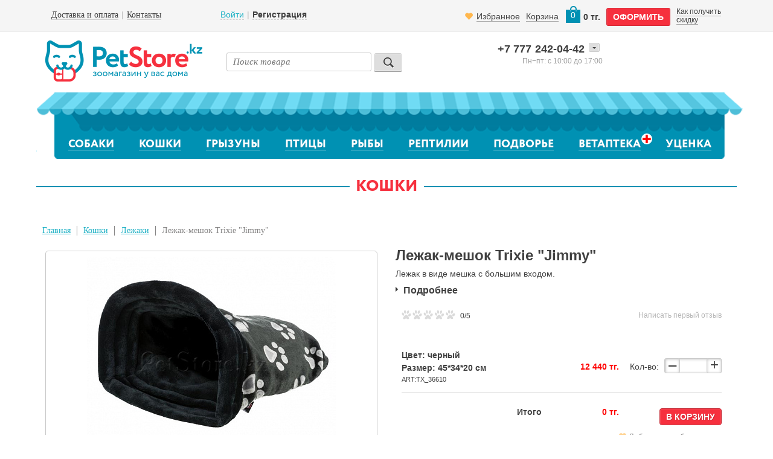

--- FILE ---
content_type: text/html; charset=UTF-8
request_url: https://strg2.petstore.kz/product/lezhak-meshok-trixie-jimmy/
body_size: 26316
content:



<!DOCTYPE HTML>
<html>
<head>
	<meta content="text/html; charset=UTF-8" http-equiv="Content-Type">
    <meta name="viewport" content="width=device-width; initial-scale=1.0; maximum-scale=1.0; minimum-scale=1.0; user-scalable=no;" />
    <meta name="google-site-verification" content="2h9PbCvKkmmvAg1iRzXVJ8YceKW4PGR1Lr_qWolL2ws" />

    <title>Лежак-мешок Trixie &quot;Jimmy&quot;, 8 560 тг. — Petstore.kz купить в Алматы</title>


	<!--[if lt IE 9]>
		<script src="//html5shiv.googlecode.com/svn/trunk/html5.js"></script>
	<![endif]-->

	
	<script src="/bitrix/templates/petstore-main-bootstrap/js/build/header.min.js?201905311845"></script>


	
   	<link rel="stylesheet" href="/bitrix/templates/petstore-main-bootstrap/css/build/header.min.css?202307201530">


	<meta http-equiv="Content-Type" content="text/html; charset=UTF-8" />
<meta name="robots" content="index, follow" />
<meta name="keywords" content="Кошки, Лежаки, Лежак-мешок Trixie &amp;quot;Jimmy&amp;quot;" />
<meta name="description" content="Лежак в виде мешка с большим входом. Лежак-мешок Trixie &amp;quot;Jimmy&amp;quot;. Доставка по Алматы и Казахстану." />
<link href="/bitrix/cache/css/s1/petstore-main-bootstrap/kernel_main/kernel_main_v1.css?176928168723659" type="text/css"  rel="stylesheet" />
<link href="/bitrix/js/socialservices/css/ss.min.css?17316804054772" type="text/css"  rel="stylesheet" />
<link href="/bitrix/cache/css/s1/petstore-main-bootstrap/page_0831cfb2e93212e3b5c4d6be17f4d256/page_0831cfb2e93212e3b5c4d6be17f4d256_v1.css?176928130338858" type="text/css"  rel="stylesheet" />
<link href="/bitrix/cache/css/s1/petstore-main-bootstrap/default_066e3fec13e04acf1d0acc8d91f72fee/default_066e3fec13e04acf1d0acc8d91f72fee_v1.css?17692812111772" type="text/css"  rel="stylesheet" />
<link href="/bitrix/cache/css/s1/petstore-main-bootstrap/default_7e37cd3d185e82dead738ecb4b38bfd7/default_7e37cd3d185e82dead738ecb4b38bfd7_v1.css?1769281211920" type="text/css"  rel="stylesheet" />
<link href="/bitrix/cache/css/s1/petstore-main-bootstrap/default_c3be89ac8d4c0afc64f6dbcf8da2d43b/default_c3be89ac8d4c0afc64f6dbcf8da2d43b_v1.css?17692812111334" type="text/css"  rel="stylesheet" />
<link href="/bitrix/cache/css/s1/petstore-main-bootstrap/default_bdd082f138f839fc3389d9e2215d467e/default_bdd082f138f839fc3389d9e2215d467e_v1.css?17692812111321" type="text/css"  rel="stylesheet" />
<link href="/bitrix/cache/css/s1/petstore-main-bootstrap/template_a501abc8b6694df5965774587bff2964/template_a501abc8b6694df5965774587bff2964_v1.css?176928121155567" type="text/css"  data-template-style="true" rel="stylesheet" />
<script>if(!window.BX)window.BX={};if(!window.BX.message)window.BX.message=function(mess){if(typeof mess==='object'){for(let i in mess) {BX.message[i]=mess[i];} return true;}};</script>
<script>(window.BX||top.BX).message({"pull_server_enabled":"Y","pull_config_timestamp":1605176590,"pull_guest_mode":"N","pull_guest_user_id":0});(window.BX||top.BX).message({"PULL_OLD_REVISION":"Для продолжения корректной работы с сайтом необходимо перезагрузить страницу."});</script>
<script>(window.BX||top.BX).message({"JS_CORE_LOADING":"Загрузка...","JS_CORE_NO_DATA":"- Нет данных -","JS_CORE_WINDOW_CLOSE":"Закрыть","JS_CORE_WINDOW_EXPAND":"Развернуть","JS_CORE_WINDOW_NARROW":"Свернуть в окно","JS_CORE_WINDOW_SAVE":"Сохранить","JS_CORE_WINDOW_CANCEL":"Отменить","JS_CORE_WINDOW_CONTINUE":"Продолжить","JS_CORE_H":"ч","JS_CORE_M":"м","JS_CORE_S":"с","JSADM_AI_HIDE_EXTRA":"Скрыть лишние","JSADM_AI_ALL_NOTIF":"Показать все","JSADM_AUTH_REQ":"Требуется авторизация!","JS_CORE_WINDOW_AUTH":"Войти","JS_CORE_IMAGE_FULL":"Полный размер"});</script>

<script src="/bitrix/js/main/core/core.min.js?1732708535225181"></script>

<script>BX.Runtime.registerExtension({"name":"main.core","namespace":"BX","loaded":true});</script>
<script>BX.setJSList(["\/bitrix\/js\/main\/core\/core_ajax.js","\/bitrix\/js\/main\/core\/core_promise.js","\/bitrix\/js\/main\/polyfill\/promise\/js\/promise.js","\/bitrix\/js\/main\/loadext\/loadext.js","\/bitrix\/js\/main\/loadext\/extension.js","\/bitrix\/js\/main\/polyfill\/promise\/js\/promise.js","\/bitrix\/js\/main\/polyfill\/find\/js\/find.js","\/bitrix\/js\/main\/polyfill\/includes\/js\/includes.js","\/bitrix\/js\/main\/polyfill\/matches\/js\/matches.js","\/bitrix\/js\/ui\/polyfill\/closest\/js\/closest.js","\/bitrix\/js\/main\/polyfill\/fill\/main.polyfill.fill.js","\/bitrix\/js\/main\/polyfill\/find\/js\/find.js","\/bitrix\/js\/main\/polyfill\/matches\/js\/matches.js","\/bitrix\/js\/main\/polyfill\/core\/dist\/polyfill.bundle.js","\/bitrix\/js\/main\/core\/core.js","\/bitrix\/js\/main\/polyfill\/intersectionobserver\/js\/intersectionobserver.js","\/bitrix\/js\/main\/lazyload\/dist\/lazyload.bundle.js","\/bitrix\/js\/main\/polyfill\/core\/dist\/polyfill.bundle.js","\/bitrix\/js\/main\/parambag\/dist\/parambag.bundle.js"]);
</script>
<script>(window.BX||top.BX).message({"UF_SITE_TPL":"petstore-main-bootstrap","UF_SITE_TPL_SIGN":"bf3eb9b1edea83d2e78c8659e6b592e5fd95caf5bcf36bbb41d3f9155d6f84fd"});</script>
<script>BX.Runtime.registerExtension({"name":"uf","namespace":"window","loaded":true});</script>
<script>(window.BX||top.BX).message({"LANGUAGE_ID":"ru","FORMAT_DATE":"DD.MM.YYYY","FORMAT_DATETIME":"DD.MM.YYYY HH:MI:SS","COOKIE_PREFIX":"BITRIX_SM","SERVER_TZ_OFFSET":"18000","UTF_MODE":"Y","SITE_ID":"s1","SITE_DIR":"\/","USER_ID":"","SERVER_TIME":1769443607,"USER_TZ_OFFSET":0,"USER_TZ_AUTO":"Y","bitrix_sessid":"1735fe5bd7b0c6ee6a45e3f574e0490b"});</script>


<script  src="/bitrix/cache/js/s1/petstore-main-bootstrap/kernel_main/kernel_main_v1.js?1769322308215114"></script>
<script src="/bitrix/js/pull/protobuf/protobuf.min.js?173168040576433"></script>
<script src="/bitrix/js/pull/protobuf/model.min.js?173168040514190"></script>
<script src="/bitrix/js/main/core/core_promise.min.js?17316804022490"></script>
<script src="/bitrix/js/rest/client/rest.client.min.js?17316804059240"></script>
<script src="/bitrix/js/pull/client/pull.client.min.js?173270827649664"></script>
<script src="/bitrix/js/main/cphttprequest.min.js?17316804023623"></script>
<script src="/bitrix/js/socialservices/ss.js?17316804051419"></script>
<script>BX.setJSList(["\/bitrix\/js\/main\/core\/core_fx.js","\/bitrix\/js\/main\/core\/core_uf.js","\/bitrix\/js\/main\/pageobject\/pageobject.js","\/bitrix\/js\/main\/core\/core_window.js","\/bitrix\/js\/main\/date\/main.date.js","\/bitrix\/js\/main\/core\/core_date.js","\/bitrix\/js\/main\/dd.js","\/bitrix\/js\/main\/core\/core_dd.js","\/bitrix\/js\/main\/core\/core_tooltip.js","\/bitrix\/js\/main\/session.js","\/bitrix\/js\/main\/utils.js","\/bitrix\/templates\/petstore-main-bootstrap\/components\/bitrix\/catalog\/catalog_v3\/bitrix\/catalog.element\/catalog_detail_new\/script.js","\/bitrix\/templates\/petstore-main-bootstrap\/components\/bitrix\/news.list\/review-bootstrap\/script.js","\/bitrix\/components\/bitrix\/menu\/templates\/catalog_horizontal\/script.js","\/bitrix\/templates\/petstore-main-bootstrap\/components\/bitrix\/iblock.vote\/stars\/script.js"]);</script>
<script>BX.setCSSList(["\/bitrix\/js\/main\/core\/css\/core_uf.css","\/bitrix\/js\/main\/core\/css\/core_date.css","\/bitrix\/js\/main\/core\/css\/core_tooltip.css","\/bitrix\/templates\/petstore-main-bootstrap\/components\/bitrix\/catalog\/catalog_v3\/style.css","\/bitrix\/templates\/petstore-main-bootstrap\/components\/bitrix\/catalog\/catalog_v3\/bitrix\/catalog.element\/catalog_detail_new\/style.css","\/bitrix\/templates\/petstore-main-bootstrap\/components\/bitrix\/iblock.vote\/stars_otz\/style.css","\/bitrix\/templates\/petstore-main-bootstrap\/components\/bitrix\/sale.basket.basket.small\/small_basket\/style.css","\/bitrix\/templates\/petstore-main-bootstrap\/components\/bitrix\/breadcrumb\/pet_breadcrumb\/style.css","\/bitrix\/templates\/petstore-main-bootstrap\/components\/bitrix\/main.register\/pet_reg2\/style.css","\/bitrix\/templates\/petstore-main-bootstrap\/styles.css","\/bitrix\/templates\/petstore-main-bootstrap\/template_styles.css","\/bitrix\/templates\/petstore-main-bootstrap\/components\/bitrix\/iblock.vote\/stars\/style.css","\/bitrix\/components\/bitrix\/system.show_message\/templates\/.default\/style.min.css","\/bitrix\/templates\/petstore-main-bootstrap\/components\/bitrix\/system.auth.form\/pet_auth_new-bootstrap\/style.css","\/bitrix\/templates\/petstore-main-bootstrap\/components\/bitrix\/system.auth.authorize\/auth_qa2\/style.css","\/bitrix\/templates\/petstore-main-bootstrap\/components\/bitrix\/system.auth.authorize\/auth_qa3\/style.css"]);</script>
<script>
					(function () {
						"use strict";

						var counter = function ()
						{
							var cookie = (function (name) {
								var parts = ("; " + document.cookie).split("; " + name + "=");
								if (parts.length == 2) {
									try {return JSON.parse(decodeURIComponent(parts.pop().split(";").shift()));}
									catch (e) {}
								}
							})("BITRIX_CONVERSION_CONTEXT_s1");

							if (cookie && cookie.EXPIRE >= BX.message("SERVER_TIME"))
								return;

							var request = new XMLHttpRequest();
							request.open("POST", "/bitrix/tools/conversion/ajax_counter.php", true);
							request.setRequestHeader("Content-type", "application/x-www-form-urlencoded");
							request.send(
								"SITE_ID="+encodeURIComponent("s1")+
								"&sessid="+encodeURIComponent(BX.bitrix_sessid())+
								"&HTTP_REFERER="+encodeURIComponent(document.referrer)
							);
						};

						if (window.frameRequestStart === true)
							BX.addCustomEvent("onFrameDataReceived", counter);
						else
							BX.ready(counter);
					})();
				</script>
<link rel="canonical" href="https://strg2.petstore.kz/product/lezhak-meshok-trixie-jimmy/" />
<script>var ajaxMessages = {wait:"Загрузка..."}</script>



<script  src="/bitrix/cache/js/s1/petstore-main-bootstrap/template_2c6fb2b38bf6975d9ae0e099c45d5ed8/template_2c6fb2b38bf6975d9ae0e099c45d5ed8_v1.js?17692812084579"></script>
<script  src="/bitrix/cache/js/s1/petstore-main-bootstrap/page_217e3e716fc077783f40e07c4d72e8d9/page_217e3e716fc077783f40e07c4d72e8d9_v1.js?176928130311885"></script>
<script  src="/bitrix/cache/js/s1/petstore-main-bootstrap/default_1ab7181ec8dc3289778bfa5e4f2c3f5a/default_1ab7181ec8dc3289778bfa5e4f2c3f5a_v1.js?17692812114266"></script>
<script>var _ba = _ba || []; _ba.push(["aid", "c1446849f4163d8da84d1924938794a7"]); _ba.push(["host", "strg2.petstore.kz"]); (function() {var ba = document.createElement("script"); ba.type = "text/javascript"; ba.async = true;ba.src = (document.location.protocol == "https:" ? "https://" : "http://") + "bitrix.info/ba.js";var s = document.getElementsByTagName("script")[0];s.parentNode.insertBefore(ba, s);})();</script>



    
    <!-- Google Tag Manager -->
	<script>(function(w,d,s,l,i){w[l]=w[l]||[];w[l].push({'gtm.start':
	new Date().getTime(),event:'gtm.js'});var f=d.getElementsByTagName(s)[0],
	j=d.createElement(s),dl=l!='dataLayer'?'&l='+l:'';j.async=true;j.src=
	'https://www.googletagmanager.com/gtm.js?id='+i+dl;f.parentNode.insertBefore(j,f);
	})(window,document,'script','dataLayer','GTM-TT46P4P');</script>
	<!-- End Google Tag Manager -->

	<script type="text/javascript">

		$(document).on( "click", ".filter_group label",  function(){

			$('.bxslider').bxSlider({
				controls: false,
				pagerCustom: '#bx-pager'
			});

			$('.news_subscribe,.subscribe_title').on('click', function(event){
				event.preventDefault();
				$('.subscribe_form').toggleClass('active');
				if($('.subscribe_form').hasClass('active')){
					$(window).scrollTop($('.subscribe_form').offset().top);
				}
			});

		});

		 (function($) {
          $(function() {

              $('select').selectbox();

          })
          })(jQuery)

	</script>

    <!-- Facebook Pixel Code -->
    <script>
        !function(f,b,e,v,n,t,s)
        {if(f.fbq)return;n=f.fbq=function(){n.callMethod?
            n.callMethod.apply(n,arguments):n.queue.push(arguments)};
            if(!f._fbq)f._fbq=n;n.push=n;n.loaded=!0;n.version='2.0';
            n.queue=[];t=b.createElement(e);t.async=!0;
            t.src=v;s=b.getElementsByTagName(e)[0];
            s.parentNode.insertBefore(t,s)}(window, document,'script',
            'https://connect.facebook.net/en_US/fbevents.js');
        fbq('init', '2847766282152825');
        fbq('track', 'PageView');
    </script>
    <!-- End Facebook Pixel Code -->
</head>
<body>
<!-- Facebook Pixel Code -->
<noscript>
    <img height="1" width="1" style="display:none" src="https://www.facebook.com/tr?id=2847766282152825&ev=PageView&noscript=1"/>
</noscript>
<!-- End Facebook Pixel Code -->

<!-- Google Tag Manager (noscript) -->
<noscript><iframe src="https://www.googletagmanager.com/ns.html?id=GTM-TT46P4P"
height="0" width="0" style="display:none;visibility:hidden"></iframe></noscript>
<!-- End Google Tag Manager (noscript) -->


 	<div id="loading-header">
        <img src="/bitrix/templates/petstore-main-bootstrap/images/preloader.gif">
    </div>

<!--<div id="wrapper">-->

<!--	<div class="container">-->
                <!--'start_frame_cache_ADVERTISING'-->                    
                
                            <!--'end_frame_cache_ADVERTISING'-->
		<!-- end of announce -->

		<header>

			<div class="row-fluid shop-panel">

<!--		<div class="header">-->
			<div class="header-top">

				<div class="container">
					<div class="row">
<!--				<div class=" links-dark links-solid">-->
<!--					<div class="wrapper" id="replace-on-auth-nav">-->
						    	
<!--    	<div class="col-lg-7 col-md-7 col-sm-6 col-xs-12 left-menu-panel">-->
    	<div class="col-lg-3 col-md-3 hidden-sm hidden-xs left-menu-panel">
    
                    
<ul class="header-left">

<li><a class="" href="/delivery/"><span>Доставка и оплата</span></a></li><li><a class="" href="/contacts/"><span>Контакты</span></a></li>
</ul>
        </div>
            
        <div class="col-lg-3 col-md-3 col-sm-6 col-xs-3 center-menu-panel">
            
                <ul class="header-center">
                                            
                        <li><a class="login_form" id="fast_login" href="#">Войти</a></li>
                        <li class="hidden-xs"><a class="reg_form _show_register_form" id="fast_reg" href="#"><strong>Регистрация</strong></a></li>
                                    </ul>
                
        </div> 
    
    
    <div class="col-lg-6 col-md-6 col-sm-6 col-xs-9 right-menu-panel">
            
            <div class="small-cart links-dark links-solid">
                <!--'start_frame_cache_oLJPsr'-->    <div class="small_cart_info">
        <a class="favorite" href="/desires.php">
            <i class="glyphicon glyphicon-heart favorite-icon"></i>
            <span class="favorite-text">Избранное</span>
        </a>

        <a href="/personal/cart/" class="hidden-xs">Корзина</a>
        <a href="/personal/cart/" class="img-link cart_qt">0</a>
        <div class="cart_summ hidden-xs">0 тг.</div>
    </div>
    <div class="make-order-outer">
        <a href="javascript:void(0);" class="button large red-btn go_to_order">оформить</a>
    </div>
    <div class="text-smaller discount-block hidden-sm hidden-xs">
        <a href="/discount/" class="discount">Как получить скидку</a>
    </div>
<!--'end_frame_cache_oLJPsr'-->                
            </div> 
    </div>
    
    <div class="clearfix"></div>

<!--					</div>-->
<!--				</div>-->
                   </div>
				</div>

			</div>

			</div>



			<div class="container">

				<div class="row">

					<div class="header-middle">
<!--					<div class="content">-->
						
						<div class="col-lg-3 col-md-4 col-sm-6 col-xs-3 logo-container">
							<a href="/" class="logo">
								<img src="/bitrix/templates/petstore-main-bootstrap/images/logo.png" class="hidden-xs" alt="Логотип">
								<img src="/bitrix/templates/petstore-main-bootstrap/images/logo-mobile.png" class="visible-xs" alt="Логотип">
							</a>
						</div>

						<div class="col-sm-6 col-xs-9 phone-container hidden-lg hidden-md">
								<div class="header_contacts">
									<div class="phone_box">
										<div class="pseudo_select">
											<div class="ps_drop_arrow">
												<span></span>
											</div>
			                                
			                                <div class="ps_value">
	<a href="tel:+77772420442"><span class="phone_prefix">+7 777</span> 242-04-42</a>
</div>
<div class="ps_options">
	<div class="ps_option">
		 <a href="tel:+77273399801"><span class="phone_prefix landline_phone_prefix">+7 727</span> 339-98-01</a>
	</div>
<br>  </div>
										</div>
									</div><!-- end of phone_box -->

									<div class="schedule">
										<div class="schedule_value">Пн-пт: 10–17</div>
									</div><!-- end of schedule -->
					            </div>

							<div class="call">
				                    							</div>
						</div>

						<div class="col-lg-4 col-md-5 col-xs-12 hidden-xs hidden-sm">
							<!--<div class="search search-container">-->
<div class="search-container">
    <form action="/search/index.php" >
        <input type="text" class="search" name="search"  id="search" placeholder="Поиск товара">
    <input type="submit" value="" class="search-button">
    </form>
</div>
						</div>



							<div class="col-lg-5 col-md-3 col-sm-12 col-xs-12 hidden-sm hidden-xs">
								<div class="header_contacts">
									<div class="phone_box">
										<div class="pseudo_select">
											<div class="ps_drop_arrow">
												<span></span>
											</div>

					                        <div class="ps_value">
	<a href="tel:+77772420442"><span class="phone_prefix">+7 777</span> 242-04-42</a>
</div>
<div class="ps_options">
	<div class="ps_option">
		 <a href="tel:+77273399801"><span class="phone_prefix landline_phone_prefix">+7 727</span> 339-98-01</a>
	</div>
<br>  </div>
										</div>
									</div>
									<!-- end of phone_box -->

									<div class="schedule">
										<div class="schedule_value">с 10:00 до 17:00</div>
										<div class="schedule_days">Пн−пт:&nbsp;</div>
										<div class="clearfix"></div>
										<!--<div class="schedule_value">с 10:00 до 14:00</div>
										<div class="schedule_days">Сб:&nbsp;</div>-->
									</div><!-- end of schedule -->
					            </div>

								<div class="call">
				                                        
								</div>
                         </div>


						<div class="col-xs-12 hidden-lg hidden-md mobile-search">
							<!--<div class="search search-container">-->
<div class="search-container">
    <form action="/search/index.php" >
        <input type="text" class="search" name="search"  id="search" placeholder="Поиск товара">
    <input type="submit" value="" class="search-button">
    </form>
</div>
						</div>

	                </div>
				</div>

			</div>



			<div class="container">
				<div class="row">
					
<div class="bx-top-nav bx-blue" id="catalog_menu_XEVOpk">
	<!-- <nav class="bx-top-nav-container" id="cont_catalog_menu_XEVOpk"> -->


	<nav class="pet-navigation">
		<ul class="slimmenu">

		<!-- <ul class="bx-nav-list-1-lvl" id="ul_catalog_menu_XEVOpk"> -->
		    

		<!-- first level-->
						<li class='dog '>			
				<a
					href="/catalog-1c/sobaki/"
									>
					Собаки					<i class="fa fa-angle-down"></i>									</a>
							<span class="bx-nav-parent-arrow" onclick="obj_catalog_menu_XEVOpk.toggleInMobile(this)"><i class="fa fa-angle-left"></i></span> <!-- for mobile -->
				<!-- <div class="bx-nav-2-lvl-container"> -->
						<ul class="subnav">


						  <!-- second level-->
							<li class="bx-nav-2-lvl">
								 <a
									href="/catalog-1c/sobaki/korm/"
																		data-picture=""
																	>
									<span>Корм для собак</span>
								</a>
															<ul class="bx-nav-list-3-lvl">
									<!-- third level-->
									<li style="list-style-type:disc" class="bx-nav-3-lvl">
										<img class="disc" src="http://image.flaticon.com/icons/svg/12/12237.svg" alt=""><a
											href="/catalog-1c/sobaki/korm/sukhoy/"
																						data-picture=""
																					>
											<span>Сухой корм</span>
										</a>
									</li>
									<!-- third level-->
									<li style="list-style-type:disc" class="bx-nav-3-lvl">
										<img class="disc" src="http://image.flaticon.com/icons/svg/12/12237.svg" alt=""><a
											href="/catalog-1c/sobaki/korm/vlazhnyy/"
																						data-picture=""
																					>
											<span>Влажный корм</span>
										</a>
									</li>
									<!-- third level-->
									<li style="list-style-type:disc" class="bx-nav-3-lvl">
										<img class="disc" src="http://image.flaticon.com/icons/svg/12/12237.svg" alt=""><a
											href="/catalog-1c/sobaki/korm/veterinarnaya-dieta/"
																						data-picture=""
																					>
											<span>Ветеринарная диета</span>
										</a>
									</li>
									<!-- third level-->
									<li style="list-style-type:disc" class="bx-nav-3-lvl">
										<img class="disc" src="http://image.flaticon.com/icons/svg/12/12237.svg" alt=""><a
											href="/catalog-1c/sobaki/korm/naturalnye-myasoprodukty/"
																						data-picture=""
																					>
											<span>Натуральные мясопродукты</span>
										</a>
									</li>
									<!-- third level-->
									<li style="list-style-type:disc" class="bx-nav-3-lvl">
										<img class="disc" src="http://image.flaticon.com/icons/svg/12/12237.svg" alt=""><a
											href="/catalog-1c/sobaki/korm/moloko-dlya-shchenkov/"
																						data-picture=""
																					>
											<span>Молоко для щенков</span>
										</a>
									</li>
																</ul>
														</li>
						  <!-- second level-->
							<li class="bx-nav-2-lvl">
								 <a
									href="/catalog-1c/sobaki/vitaminy-i-dobavki/"
																		data-picture=""
																	>
									<span>Витамины и добавки</span>
								</a>
														</li>
						  <!-- second level-->
							<li class="bx-nav-2-lvl">
								 <a
									href="/catalog-1c/sobaki/lakomstva/"
																		data-picture=""
																	>
									<span>Лакомства</span>
								</a>
														</li>
						  <!-- second level-->
							<li class="bx-nav-2-lvl">
								 <a
									href="/catalog-1c/sobaki/igrushki/"
																		data-picture=""
																	>
									<span>Игрушки для собак</span>
								</a>
														</li>
						  <!-- second level-->
							<li class="bx-nav-2-lvl">
								 <a
									href="/catalog-1c/sobaki/aksessuary/"
																		data-picture=""
																	>
									<span>Аксессуары</span>
								</a>
														</li>
						  <!-- second level-->
							<li class="bx-nav-2-lvl">
								 <a
									href="/catalog-1c/sobaki/adresniki/"
																		data-picture=""
																	>
									<span>Адресники</span>
								</a>
														</li>
						  <!-- second level-->
							<li class="bx-nav-2-lvl">
								 <a
									href="/catalog-1c/sobaki/obuchenie-i-trenirovka/"
																		data-picture=""
																	>
									<span>Обучение и тренировка</span>
								</a>
														</li>
						  <!-- second level-->
							<li class="bx-nav-2-lvl">
								 <a
									href="/catalog-1c/sobaki/ukhod-za-sherstyu/"
																		data-picture=""
																	>
									<span>Шампуни, спреи для шерсти</span>
								</a>
														</li>
						  <!-- second level-->
							<li class="bx-nav-2-lvl">
								 <a
									href="/catalog-1c/sobaki/gigienicheskie-sredstva/"
																		data-picture=""
																	>
									<span>Пелёнки, салфетки, воск</span>
								</a>
														</li>
						  <!-- second level-->
							<li class="bx-nav-2-lvl">
								 <a
									href="/catalog-1c/sobaki/gruming/"
																		data-picture=""
																	>
									<span>Груминг: щётки, когтерезы</span>
								</a>
														</li>
						  <!-- second level-->
							<li class="bx-nav-2-lvl">
								 <a
									href="/catalog-1c/sobaki/antiparazitarnye-sredstva/"
																		data-picture=""
																	>
									<span>Антипаразитарные средства</span>
								</a>
														</li>
						  <!-- second level-->
							<li class="bx-nav-2-lvl">
								 <a
									href="/catalog-1c/sobaki/ukhod-za-glazami-i-ushami/"
																		data-picture=""
																	>
									<span>Уход за глазами и ушами</span>
								</a>
														</li>
						  <!-- second level-->
							<li class="bx-nav-2-lvl">
								 <a
									href="/catalog-1c/sobaki/ukhod-za-polostyu-rta/"
																		data-picture=""
																	>
									<span>Уход за полостью рта</span>
								</a>
														</li>
											
					


						  <!-- second level-->
							<li class="bx-nav-2-lvl">
								 <a
									href="/catalog-1c/sobaki/priuchayushchie-i-otpugivayushchie-sredstva/"
																		data-picture=""
																	>
									<span>Приучающие и отпугивающие средства</span>
								</a>
														</li>
						  <!-- second level-->
							<li class="bx-nav-2-lvl">
								 <a
									href="/catalog-1c/sobaki/udalenie-pyaten-i-zapakhov/"
																		data-picture=""
																	>
									<span>Удаление пятен и запахов</span>
								</a>
														</li>
						  <!-- second level-->
							<li class="bx-nav-2-lvl">
								 <a
									href="/catalog-1c/sobaki/tualety-napolniteli/"
																		data-picture=""
																	>
									<span>Пакеты, биотуалеты, совки</span>
								</a>
														</li>
						  <!-- second level-->
							<li class="bx-nav-2-lvl">
								 <a
									href="/catalog-1c/sobaki/trusy-dlya-technykh-suk/"
																		data-picture=""
																	>
									<span>Трусы для собак</span>
								</a>
														</li>
						  <!-- second level-->
							<li class="bx-nav-2-lvl">
								 <a
									href="/catalog-1c/sobaki/osheyniki/"
																		data-picture=""
																	>
									<span>Ошейники</span>
								</a>
														</li>
						  <!-- second level-->
							<li class="bx-nav-2-lvl">
								 <a
									href="/catalog-1c/sobaki/shleyki/"
																		data-picture=""
																	>
									<span>Шлейки</span>
								</a>
														</li>
						  <!-- second level-->
							<li class="bx-nav-2-lvl">
								 <a
									href="/catalog-1c/sobaki/povodki/"
																		data-picture=""
																	>
									<span>Поводки</span>
								</a>
														</li>
						  <!-- second level-->
							<li class="bx-nav-2-lvl">
								 <a
									href="/catalog-1c/sobaki/ruletki/"
																		data-picture=""
																	>
									<span>Рулетки</span>
								</a>
														</li>
						  <!-- second level-->
							<li class="bx-nav-2-lvl">
								 <a
									href="/catalog-1c/sobaki/namordniki/"
																		data-picture=""
																	>
									<span>Намордники</span>
								</a>
														</li>
						  <!-- second level-->
							<li class="bx-nav-2-lvl">
								 <a
									href="/catalog-1c/sobaki/kombinezony/"
																		data-picture=""
																	>
									<span>Комбинезоны</span>
								</a>
														</li>
						  <!-- second level-->
							<li class="bx-nav-2-lvl">
								 <a
									href="/catalog-1c/sobaki/miski/"
																		data-picture=""
																	>
									<span>Миски</span>
								</a>
														</li>
						  <!-- second level-->
							<li class="bx-nav-2-lvl">
								 <a
									href="/catalog-1c/sobaki/lezhaki/"
																		data-picture=""
																	>
									<span>Лежаки</span>
								</a>
														</li>
						  <!-- second level-->
							<li class="bx-nav-2-lvl">
								 <a
									href="/catalog-1c/sobaki/perenoski-sumki/"
																		data-picture=""
																	>
									<span>Переноски, сумки, боксы</span>
								</a>
														</li>
						  <!-- second level-->
							<li class="bx-nav-2-lvl">
								 <a
									href="/catalog-1c/sobaki/vse-dlya-puteshestviy/"
																		data-picture=""
																	>
									<span>Авточехлы, накидки, подстилки</span>
								</a>
														</li>
						  <!-- second level-->
							<li class="bx-nav-2-lvl">
								 <a
									href="/catalog-1c/sobaki/kletki-volery/"
																		data-picture=""
																	>
									<span>Клетки, вольеры</span>
								</a>
														</li>
						  <!-- second level-->
							<li class="bx-nav-2-lvl">
								 <a
									href="/catalog-1c/sobaki/khranenie-korma/"
																		data-picture=""
																	>
									<span>Хранение корма</span>
								</a>
														</li>
											
						</ul>
									<!-- </div> bx-nav-2-lvl-container -->
						</li>
		    

		<!-- first level-->
						<li >			
				<a
					href="/catalog-1c/koshki/"
									>
					Кошки					<i class="fa fa-angle-down"></i>									</a>
							<span class="bx-nav-parent-arrow" onclick="obj_catalog_menu_XEVOpk.toggleInMobile(this)"><i class="fa fa-angle-left"></i></span> <!-- for mobile -->
				<!-- <div class="bx-nav-2-lvl-container"> -->
						<ul class="subnav">


						  <!-- second level-->
							<li class="bx-nav-2-lvl">
								 <a
									href="/catalog-1c/koshki/korm/"
																		data-picture=""
																	>
									<span>Корм для кошек</span>
								</a>
															<ul class="bx-nav-list-3-lvl">
									<!-- third level-->
									<li style="list-style-type:disc" class="bx-nav-3-lvl">
										<img class="disc" src="http://image.flaticon.com/icons/svg/12/12237.svg" alt=""><a
											href="/catalog-1c/koshki/korm/sukhoy/"
																						data-picture=""
																					>
											<span>Сухой корм</span>
										</a>
									</li>
									<!-- third level-->
									<li style="list-style-type:disc" class="bx-nav-3-lvl">
										<img class="disc" src="http://image.flaticon.com/icons/svg/12/12237.svg" alt=""><a
											href="/catalog-1c/koshki/korm/vlazhnyy/"
																						data-picture=""
																					>
											<span>Влажный корм</span>
										</a>
									</li>
									<!-- third level-->
									<li style="list-style-type:disc" class="bx-nav-3-lvl">
										<img class="disc" src="http://image.flaticon.com/icons/svg/12/12237.svg" alt=""><a
											href="/catalog-1c/koshki/korm/veterinarnaya-dieta/"
																						data-picture=""
																					>
											<span>Ветеринарная диета</span>
										</a>
									</li>
									<!-- third level-->
									<li style="list-style-type:disc" class="bx-nav-3-lvl">
										<img class="disc" src="http://image.flaticon.com/icons/svg/12/12237.svg" alt=""><a
											href="/catalog-1c/koshki/korm/naturalnye-myasoprodukty/"
																						data-picture=""
																					>
											<span>Натуральные мясопродукты</span>
										</a>
									</li>
									<!-- third level-->
									<li style="list-style-type:disc" class="bx-nav-3-lvl">
										<img class="disc" src="http://image.flaticon.com/icons/svg/12/12237.svg" alt=""><a
											href="/catalog-1c/koshki/korm/moloko-dlya-kotyat/"
																						data-picture=""
																					>
											<span>Молоко для котят</span>
										</a>
									</li>
																</ul>
														</li>
						  <!-- second level-->
							<li class="bx-nav-2-lvl">
								 <a
									href="/catalog-1c/koshki/lakomstva/"
																		data-picture=""
																	>
									<span>Лакомства</span>
								</a>
														</li>
						  <!-- second level-->
							<li class="bx-nav-2-lvl">
								 <a
									href="/catalog-1c/koshki/vitaminy-i-dobavki/"
																		data-picture=""
																	>
									<span>Витамины и добавки</span>
								</a>
														</li>
						  <!-- second level-->
							<li class="bx-nav-2-lvl">
								 <a
									href="/catalog-1c/koshki/igrushki/"
																		data-picture=""
																	>
									<span>Игрушки</span>
								</a>
														</li>
						  <!-- second level-->
							<li class="bx-nav-2-lvl">
								 <a
									href="/catalog-1c/koshki/napolniteli/"
																		data-picture=""
																	>
									<span>Наполнители</span>
								</a>
														</li>
						  <!-- second level-->
							<li class="bx-nav-2-lvl">
								 <a
									href="/catalog-1c/koshki/lotki-tualety/"
																		data-picture=""
																	>
									<span>Лотки, туалеты</span>
								</a>
														</li>
						  <!-- second level-->
							<li class="bx-nav-2-lvl">
								 <a
									href="/catalog-1c/koshki/udalenie-pyaten-i-zapakhov/"
																		data-picture=""
																	>
									<span>Удаление пятен и запахов</span>
								</a>
														</li>
						  <!-- second level-->
							<li class="bx-nav-2-lvl">
								 <a
									href="/catalog-1c/koshki/gigienicheskie-sredstva/"
																		data-picture=""
																	>
									<span>Пелёнки, салфетки, подстилки</span>
								</a>
														</li>
						  <!-- second level-->
							<li class="bx-nav-2-lvl">
								 <a
									href="/catalog-1c/koshki/ukhod-za-sherstyu/"
																		data-picture=""
																	>
									<span>Мыло, шампунь для кошек</span>
								</a>
														</li>
						  <!-- second level-->
							<li class="bx-nav-2-lvl">
								 <a
									href="/catalog-1c/koshki/ukhod-za-glazami-i-ushami/"
																		data-picture=""
																	>
									<span>Лосьоны и капли для глаз и ушей</span>
								</a>
														</li>
						  <!-- second level-->
							<li class="bx-nav-2-lvl">
								 <a
									href="/catalog-1c/koshki/gruming/"
																		data-picture=""
																	>
									<span>Груминг: щётки, расчёски, пуходёрки</span>
								</a>
														</li>
						  <!-- second level-->
							<li class="bx-nav-2-lvl">
								 <a
									href="/catalog-1c/koshki/lezhaki/"
																		data-picture=""
																	>
									<span>Лежаки</span>
								</a>
														</li>
						  <!-- second level-->
							<li class="bx-nav-2-lvl">
								 <a
									href="/catalog-1c/koshki/kogtetochki-mebel/"
																		data-picture=""
																	>
									<span>Когтеточки, мебель для кошек</span>
								</a>
														</li>
											
					


						  <!-- second level-->
							<li class="bx-nav-2-lvl">
								 <a
									href="/catalog-1c/koshki/kletki-volery/"
																		data-picture=""
																	>
									<span>Клетки, вольеры</span>
								</a>
														</li>
						  <!-- second level-->
							<li class="bx-nav-2-lvl">
								 <a
									href="/catalog-1c/koshki/perenoski-sumki/"
																		data-picture=""
																	>
									<span>Переноски, сумки</span>
								</a>
														</li>
						  <!-- second level-->
							<li class="bx-nav-2-lvl">
								 <a
									href="/catalog-1c/koshki/miski/"
																		data-picture=""
																	>
									<span>Миски</span>
								</a>
														</li>
						  <!-- second level-->
							<li class="bx-nav-2-lvl">
								 <a
									href="/catalog-1c/koshki/osheyniki-shleyki/"
																		data-picture=""
																	>
									<span>Ошейники, шлейки</span>
								</a>
														</li>
						  <!-- second level-->
							<li class="bx-nav-2-lvl">
								 <a
									href="/catalog-1c/koshki/aksessuary/"
																		data-picture=""
																	>
									<span>Аксессуары</span>
								</a>
														</li>
						  <!-- second level-->
							<li class="bx-nav-2-lvl">
								 <a
									href="/catalog-1c/koshki/priuchayushchie-i-otpugivayushchie-sredstva/"
																		data-picture=""
																	>
									<span>Приучающие и отпугивающие средства</span>
								</a>
														</li>
						  <!-- second level-->
							<li class="bx-nav-2-lvl">
								 <a
									href="/catalog-1c/koshki/antiparazitarnye-sredstva/"
																		data-picture=""
																	>
									<span>Антипаразитарные средства</span>
								</a>
														</li>
											
						</ul>
									<!-- </div> bx-nav-2-lvl-container -->
						</li>
		    

		<!-- first level-->
						<li >			
				<a
					href="/catalog-1c/gryzuny/"
									>
					Грызуны					<i class="fa fa-angle-down"></i>									</a>
							<span class="bx-nav-parent-arrow" onclick="obj_catalog_menu_XEVOpk.toggleInMobile(this)"><i class="fa fa-angle-left"></i></span> <!-- for mobile -->
				<!-- <div class="bx-nav-2-lvl-container"> -->
						<ul class="subnav">


						  <!-- second level-->
							<li class="bx-nav-2-lvl">
								 <a
									href="/catalog-1c/gryzuny/korm/"
																		data-picture=""
																	>
									<span>Корм для грызунов</span>
								</a>
														</li>
						  <!-- second level-->
							<li class="bx-nav-2-lvl">
								 <a
									href="/catalog-1c/gryzuny/lakomstva/"
																		data-picture=""
																	>
									<span>Лакомства</span>
								</a>
														</li>
						  <!-- second level-->
							<li class="bx-nav-2-lvl">
								 <a
									href="/catalog-1c/gryzuny/vitaminy-i-dobavki/"
																		data-picture=""
																	>
									<span>Витамины и добавки</span>
								</a>
														</li>
						  <!-- second level-->
							<li class="bx-nav-2-lvl">
								 <a
									href="/catalog-1c/gryzuny/igrushki-i-aksessuary/"
																		data-picture=""
																	>
									<span>Игрушки и аксессуары</span>
								</a>
														</li>
						  <!-- second level-->
							<li class="bx-nav-2-lvl">
								 <a
									href="/catalog-1c/gryzuny/napolniteli/"
																		data-picture=""
																	>
									<span>Наполнители</span>
								</a>
														</li>
						  <!-- second level-->
							<li class="bx-nav-2-lvl">
								 <a
									href="/catalog-1c/gryzuny/ukhod-i-gigiena/"
																		data-picture=""
																	>
									<span>Уход и гигиена</span>
								</a>
														</li>
						  <!-- second level-->
							<li class="bx-nav-2-lvl">
								 <a
									href="/catalog-1c/gryzuny/antiparazitarnye-sredstva/"
																		data-picture=""
																	>
									<span>Антипаразитарные средства</span>
								</a>
														</li>
						  <!-- second level-->
							<li class="bx-nav-2-lvl">
								 <a
									href="/catalog-1c/gryzuny/miski-i-poilki/"
																		data-picture=""
																	>
									<span>Миски и поилки</span>
								</a>
														</li>
						  <!-- second level-->
							<li class="bx-nav-2-lvl">
								 <a
									href="/catalog-1c/gryzuny/gnezda-i-domiki/"
																		data-picture=""
																	>
									<span>Гнезда и домики</span>
								</a>
														</li>
						  <!-- second level-->
							<li class="bx-nav-2-lvl">
								 <a
									href="/catalog-1c/gryzuny/tualety/"
																		data-picture=""
																	>
									<span>Туалеты</span>
								</a>
														</li>
						  <!-- second level-->
							<li class="bx-nav-2-lvl">
								 <a
									href="/catalog-1c/gryzuny/kletki-i-volery/"
																		data-picture=""
																	>
									<span>Клетки и вольеры</span>
								</a>
														</li>
						  <!-- second level-->
							<li class="bx-nav-2-lvl">
								 <a
									href="/catalog-1c/gryzuny/perenoski/"
																		data-picture=""
																	>
									<span>Переноски</span>
								</a>
														</li>
						  <!-- second level-->
							<li class="bx-nav-2-lvl">
								 <a
									href="/catalog-1c/gryzuny/shleyki/"
																		data-picture=""
																	>
									<span>Шлейки</span>
								</a>
														</li>
											
						</ul>
									<!-- </div> bx-nav-2-lvl-container -->
						</li>
		    

		<!-- first level-->
						<li >			
				<a
					href="/catalog-1c/ptitsy/"
									>
					Птицы					<i class="fa fa-angle-down"></i>									</a>
							<span class="bx-nav-parent-arrow" onclick="obj_catalog_menu_XEVOpk.toggleInMobile(this)"><i class="fa fa-angle-left"></i></span> <!-- for mobile -->
				<!-- <div class="bx-nav-2-lvl-container"> -->
						<ul class="subnav">


						  <!-- second level-->
							<li class="bx-nav-2-lvl">
								 <a
									href="/catalog-1c/ptitsy/korm/"
																		data-picture=""
																	>
									<span>Корм для птицы</span>
								</a>
														</li>
						  <!-- second level-->
							<li class="bx-nav-2-lvl">
								 <a
									href="/catalog-1c/ptitsy/lakomstva/"
																		data-picture=""
																	>
									<span>Лакомства</span>
								</a>
														</li>
						  <!-- second level-->
							<li class="bx-nav-2-lvl">
								 <a
									href="/catalog-1c/ptitsy/vitaminy-i-dobavki/"
																		data-picture=""
																	>
									<span>Витамины и добавки</span>
								</a>
														</li>
						  <!-- second level-->
							<li class="bx-nav-2-lvl">
								 <a
									href="/catalog-1c/ptitsy/igrushki-i-aksessuary/"
																		data-picture=""
																	>
									<span>Игрушки и аксессуары</span>
								</a>
														</li>
						  <!-- second level-->
							<li class="bx-nav-2-lvl">
								 <a
									href="/catalog-1c/ptitsy/kormushki-i-poilki/"
																		data-picture=""
																	>
									<span>Кормушки и поилки</span>
								</a>
														</li>
						  <!-- second level-->
							<li class="bx-nav-2-lvl">
								 <a
									href="/catalog-1c/ptitsy/kletki/"
																		data-picture=""
																	>
									<span>Клетки</span>
								</a>
														</li>
						  <!-- second level-->
							<li class="bx-nav-2-lvl">
								 <a
									href="/catalog-1c/ptitsy/gnezda-i-domiki/"
																		data-picture=""
																	>
									<span>Гнезда и домики</span>
								</a>
														</li>
						  <!-- second level-->
							<li class="bx-nav-2-lvl">
								 <a
									href="/catalog-1c/ptitsy/kupalki/"
																		data-picture=""
																	>
									<span>Купалки</span>
								</a>
														</li>
						  <!-- second level-->
							<li class="bx-nav-2-lvl">
								 <a
									href="/catalog-1c/ptitsy/ukhod-i-gigiena/"
																		data-picture=""
																	>
									<span>Уход и гигиена</span>
								</a>
														</li>
											
						</ul>
									<!-- </div> bx-nav-2-lvl-container -->
						</li>
		    

		<!-- first level-->
						<li >			
				<a
					href="/catalog-1c/ryby/"
									>
					Рыбы					<i class="fa fa-angle-down"></i>									</a>
							<span class="bx-nav-parent-arrow" onclick="obj_catalog_menu_XEVOpk.toggleInMobile(this)"><i class="fa fa-angle-left"></i></span> <!-- for mobile -->
				<!-- <div class="bx-nav-2-lvl-container"> -->
						<ul class="subnav">


						  <!-- second level-->
							<li class="bx-nav-2-lvl">
								 <a
									href="/catalog-1c/ryby/korm/"
																		data-picture=""
																	>
									<span>Корм для рыб</span>
								</a>
														</li>
						  <!-- second level-->
							<li class="bx-nav-2-lvl">
								 <a
									href="/catalog-1c/ryby/akvariumy-i-tumby/"
																		data-picture=""
																	>
									<span>Аквариумы и тумбы</span>
								</a>
														</li>
						  <!-- second level-->
							<li class="bx-nav-2-lvl">
								 <a
									href="/catalog-1c/ryby/prochee-oborudovanie-i-aksessuary/"
																		data-picture=""
																	>
									<span>Сачки, кормушки, аксессуары</span>
								</a>
														</li>
						  <!-- second level-->
							<li class="bx-nav-2-lvl">
								 <a
									href="/catalog-1c/ryby/grunty/"
																		data-picture=""
																	>
									<span>Грунты</span>
								</a>
														</li>
						  <!-- second level-->
							<li class="bx-nav-2-lvl">
								 <a
									href="/catalog-1c/ryby/dekoratsii/"
																		data-picture=""
																	>
									<span>Декорации</span>
								</a>
														</li>
						  <!-- second level-->
							<li class="bx-nav-2-lvl">
								 <a
									href="/catalog-1c/ryby/lampy-svetilniki/"
																		data-picture=""
																	>
									<span>Лампы, светильники</span>
								</a>
														</li>
						  <!-- second level-->
							<li class="bx-nav-2-lvl">
								 <a
									href="/catalog-1c/ryby/filtry-i-kompressory/"
																		data-picture=""
																	>
									<span>Фильтры и компрессоры</span>
								</a>
														</li>
						  <!-- second level-->
							<li class="bx-nav-2-lvl">
								 <a
									href="/catalog-1c/ryby/obogrevateli/"
																		data-picture=""
																	>
									<span>Обогреватели</span>
								</a>
														</li>
						  <!-- second level-->
							<li class="bx-nav-2-lvl">
								 <a
									href="/catalog-1c/ryby/sredstva-dlya-podgotovki-vody/"
																		data-picture=""
																	>
									<span>Средства для аквариумной воды</span>
								</a>
														</li>
						  <!-- second level-->
							<li class="bx-nav-2-lvl">
								 <a
									href="/catalog-1c/ryby/lekarstvennye-preparaty/"
																		data-picture=""
																	>
									<span>Лекарственные препараты</span>
								</a>
														</li>
						  <!-- second level-->
							<li class="bx-nav-2-lvl">
								 <a
									href="/catalog-1c/ryby/dobavki-i-mikroelementy/"
																		data-picture=""
																	>
									<span>Удобрения для водорослей, добавки</span>
								</a>
														</li>
						  <!-- second level-->
							<li class="bx-nav-2-lvl">
								 <a
									href="/catalog-1c/ryby/sredstva-protiv-vodorosley/"
																		data-picture=""
																	>
									<span>Средства против водорослей</span>
								</a>
														</li>
											
						</ul>
									<!-- </div> bx-nav-2-lvl-container -->
						</li>
		    

		<!-- first level-->
						<li >			
				<a
					href="/catalog-1c/reptilii/"
									>
					Рептилии					<i class="fa fa-angle-down"></i>									</a>
							<span class="bx-nav-parent-arrow" onclick="obj_catalog_menu_XEVOpk.toggleInMobile(this)"><i class="fa fa-angle-left"></i></span> <!-- for mobile -->
				<!-- <div class="bx-nav-2-lvl-container"> -->
						<ul class="subnav">


						  <!-- second level-->
							<li class="bx-nav-2-lvl">
								 <a
									href="/catalog-1c/reptilii/korm/"
																		data-picture=""
																	>
									<span>Корм для рептилий</span>
								</a>
														</li>
						  <!-- second level-->
							<li class="bx-nav-2-lvl">
								 <a
									href="/catalog-1c/reptilii/vitaminy-i-mikroelementy/"
																		data-picture=""
																	>
									<span>Витамины и микроэлементы</span>
								</a>
														</li>
						  <!-- second level-->
							<li class="bx-nav-2-lvl">
								 <a
									href="/catalog-1c/reptilii/aksessuary/"
																		data-picture=""
																	>
									<span>Аксессуары</span>
								</a>
														</li>
						  <!-- second level-->
							<li class="bx-nav-2-lvl">
								 <a
									href="/catalog-1c/reptilii/ukhod/"
																		data-picture=""
																	>
									<span>Уход</span>
								</a>
														</li>
						  <!-- second level-->
							<li class="bx-nav-2-lvl">
								 <a
									href="/catalog-1c/reptilii/terrariumy/"
																		data-picture=""
																	>
									<span>Террариумы</span>
								</a>
														</li>
						  <!-- second level-->
							<li class="bx-nav-2-lvl">
								 <a
									href="/catalog-1c/reptilii/osveshchenie-i-obogrev/"
																		data-picture=""
																	>
									<span>Лампы и обогреватели</span>
								</a>
														</li>
						  <!-- second level-->
							<li class="bx-nav-2-lvl">
								 <a
									href="/catalog-1c/reptilii/grunty/"
																		data-picture=""
																	>
									<span>Грунты</span>
								</a>
														</li>
						  <!-- second level-->
							<li class="bx-nav-2-lvl">
								 <a
									href="/catalog-1c/reptilii/dekoratsii/"
																		data-picture=""
																	>
									<span>Декорации</span>
								</a>
														</li>
											
						</ul>
									<!-- </div> bx-nav-2-lvl-container -->
						</li>
		    

		<!-- first level-->
						<li >			
				<a
					href="/catalog-1c/podvore/"
									>
					Подворье					<i class="fa fa-angle-down"></i>									</a>
							<span class="bx-nav-parent-arrow" onclick="obj_catalog_menu_XEVOpk.toggleInMobile(this)"><i class="fa fa-angle-left"></i></span> <!-- for mobile -->
				<!-- <div class="bx-nav-2-lvl-container"> -->
						<ul class="subnav">


						  <!-- second level-->
							<li class="bx-nav-2-lvl">
								 <a
									href="/catalog-1c/podvore/premiksy/"
																		data-picture=""
																	>
									<span>Премиксы и добавки</span>
								</a>
														</li>
						  <!-- second level-->
							<li class="bx-nav-2-lvl">
								 <a
									href="/catalog-1c/podvore/pochvogrunt/"
																		data-picture=""
																	>
									<span>Почвогрунт и дренаж</span>
								</a>
														</li>
						  <!-- second level-->
							<li class="bx-nav-2-lvl">
								 <a
									href="/catalog-1c/podvore/udobreniya/"
																		data-picture=""
																	>
									<span>Удобрения</span>
								</a>
														</li>
						  <!-- second level-->
							<li class="bx-nav-2-lvl">
								 <a
									href="/catalog-1c/podvore/tablichki/"
																		data-picture=""
																	>
									<span>Посадочные таблички</span>
								</a>
														</li>
						  <!-- second level-->
							<li class="bx-nav-2-lvl">
								 <a
									href="/catalog-1c/podvore/kormushki-i-poilki/"
																		data-picture=""
																	>
									<span>Кормушки и поилки</span>
								</a>
														</li>
											
						</ul>
									<!-- </div> bx-nav-2-lvl-container -->
						</li>
		    

		<!-- first level-->
						<li >			
				<a
					href="/catalog-1c/vetapteka/"
									>
					Ветаптека					<i class="fa fa-angle-down"></i>											<i class="glyphicon glyphicon-plus icon-vetapteka"></i>
									</a>
							<span class="bx-nav-parent-arrow" onclick="obj_catalog_menu_XEVOpk.toggleInMobile(this)"><i class="fa fa-angle-left"></i></span> <!-- for mobile -->
				<!-- <div class="bx-nav-2-lvl-container"> -->
						<ul class="subnav">


						  <!-- second level-->
							<li class="bx-nav-2-lvl">
								 <a
									href="/catalog-1c/vetapteka/antibiotiki/"
																		data-picture=""
																	>
									<span>Антибиотики для животных</span>
								</a>
														</li>
						  <!-- second level-->
							<li class="bx-nav-2-lvl">
								 <a
									href="/catalog-1c/vetapteka/vaktsiny-i-syvorotki/"
																		data-picture=""
																	>
									<span>Вакцины и сыворотки</span>
								</a>
														</li>
						  <!-- second level-->
							<li class="bx-nav-2-lvl">
								 <a
									href="/catalog-1c/vetapteka/mazi-kremy-geli/"
																		data-picture=""
																	>
									<span>Мази, кремы, гели</span>
								</a>
														</li>
						  <!-- second level-->
							<li class="bx-nav-2-lvl">
								 <a
									href="/catalog-1c/vetapteka/antiseptiki/"
																		data-picture=""
																	>
									<span>Антисептики</span>
								</a>
														</li>
						  <!-- second level-->
							<li class="bx-nav-2-lvl">
								 <a
									href="/catalog-1c/vetapteka/kontratseptivy/"
																		data-picture=""
																	>
									<span>Контрацептивы</span>
								</a>
														</li>
						  <!-- second level-->
							<li class="bx-nav-2-lvl">
								 <a
									href="/catalog-1c/vetapteka/psikhotropnye/"
																		data-picture=""
																	>
									<span>Антистрессовые препараты</span>
								</a>
														</li>
						  <!-- second level-->
							<li class="bx-nav-2-lvl">
								 <a
									href="/catalog-1c/vetapteka/simptomaticheskaya-terapiya/"
																		data-picture=""
																	>
									<span>Симптоматическая терапия</span>
								</a>
														</li>
						  <!-- second level-->
							<li class="bx-nav-2-lvl">
								 <a
									href="/catalog-1c/vetapteka/gomeopaticheskie/"
																		data-picture=""
																	>
									<span>Гомеопатические препараты</span>
								</a>
														</li>
						  <!-- second level-->
							<li class="bx-nav-2-lvl">
								 <a
									href="/catalog-1c/vetapteka/immunomodulyatory/"
																		data-picture=""
																	>
									<span>Иммуномодуляторы</span>
								</a>
														</li>
						  <!-- second level-->
							<li class="bx-nav-2-lvl">
								 <a
									href="/catalog-1c/vetapteka/pervaya-pomoshch/"
																		data-picture=""
																	>
									<span>Защитные воротники, первая помощь</span>
								</a>
														</li>
						  <!-- second level-->
							<li class="bx-nav-2-lvl">
								 <a
									href="/catalog-1c/vetapteka/dezinfektsiya/"
																		data-picture=""
																	>
									<span>Дезинфекция</span>
								</a>
														</li>
											
						</ul>
									<!-- </div> bx-nav-2-lvl-container -->
						</li>
		    

		<!-- first level-->
						<li >			
				<a
					href="/catalog-1c/utsenka/"
									>
					Уценка														</a>
						</li>
				</ul>
		<div style="clear: both;"></div>
	</nav>
</div>

<script>
	BX.ready(function () {
		window.obj_catalog_menu_XEVOpk = new BX.Main.MenuComponent.CatalogHorizontal('catalog_menu_XEVOpk', {'4115249662':{'PICTURE':'','DESC':''},'3867971074':{'PICTURE':'','DESC':''},'703808519':{'PICTURE':'','DESC':''},'4275545345':{'PICTURE':'','DESC':''},'567286559':{'PICTURE':'','DESC':''},'2311572723':{'PICTURE':'','DESC':''},'4221839260':{'PICTURE':'','DESC':''},'693806975':{'PICTURE':'','DESC':''},'284057047':{'PICTURE':'','DESC':''},'4096931458':{'PICTURE':'','DESC':''},'248781935':{'PICTURE':'','DESC':''},'3086738391':{'PICTURE':'','DESC':''},'3921974780':{'PICTURE':'','DESC':''},'3989324745':{'PICTURE':'','DESC':''},'3732852630':{'PICTURE':'','DESC':''},'2352189023':{'PICTURE':'','DESC':''},'299495395':{'PICTURE':'','DESC':''},'2573314058':{'PICTURE':'','DESC':''},'3660817234':{'PICTURE':'','DESC':''},'1807845745':{'PICTURE':'','DESC':''},'2663647870':{'PICTURE':'','DESC':''},'4124796980':{'PICTURE':'','DESC':''},'2255097261':{'PICTURE':'','DESC':''},'762573401':{'PICTURE':'','DESC':''},'1804915302':{'PICTURE':'','DESC':''},'1781685525':{'PICTURE':'','DESC':''},'1398667051':{'PICTURE':'','DESC':''},'1289338894':{'PICTURE':'','DESC':''},'190286320':{'PICTURE':'','DESC':''},'3559971487':{'PICTURE':'','DESC':''},'392874598':{'PICTURE':'','DESC':''},'1807874125':{'PICTURE':'','DESC':''},'1696067639':{'PICTURE':'','DESC':''},'814686387':{'PICTURE':'','DESC':''},'2748785735':{'PICTURE':'','DESC':''},'2180029167':{'PICTURE':'','DESC':''},'2287421837':{'PICTURE':'','DESC':''},'2124168808':{'PICTURE':'','DESC':''},'2892111140':{'PICTURE':'','DESC':''},'1590329902':{'PICTURE':'','DESC':''},'1826140276':{'PICTURE':'','DESC':''},'1326409963':{'PICTURE':'','DESC':''},'2992648403':{'PICTURE':'','DESC':''},'3013960275':{'PICTURE':'','DESC':''},'489570465':{'PICTURE':'','DESC':''},'320541859':{'PICTURE':'','DESC':''},'3523453570':{'PICTURE':'','DESC':''},'3511310646':{'PICTURE':'','DESC':''},'2934588890':{'PICTURE':'','DESC':''},'2914965832':{'PICTURE':'','DESC':''},'3368071849':{'PICTURE':'','DESC':''},'4091582553':{'PICTURE':'','DESC':''},'1757011040':{'PICTURE':'','DESC':''},'271069041':{'PICTURE':'','DESC':''},'1648007318':{'PICTURE':'','DESC':''},'1183334817':{'PICTURE':'','DESC':''},'2841223145':{'PICTURE':'','DESC':''},'4294229796':{'PICTURE':'','DESC':''},'152786459':{'PICTURE':'','DESC':''},'2246014020':{'PICTURE':'','DESC':''},'1081668928':{'PICTURE':'','DESC':''},'4203880089':{'PICTURE':'','DESC':''},'459719421':{'PICTURE':'','DESC':''},'238008152':{'PICTURE':'','DESC':''},'3507529372':{'PICTURE':'','DESC':''},'2657635503':{'PICTURE':'','DESC':''},'3098607599':{'PICTURE':'','DESC':''},'1305671980':{'PICTURE':'','DESC':''},'3109879404':{'PICTURE':'','DESC':''},'3059623001':{'PICTURE':'','DESC':''},'2380278562':{'PICTURE':'','DESC':''},'858420890':{'PICTURE':'','DESC':''},'1849141950':{'PICTURE':'','DESC':''},'3416357059':{'PICTURE':'','DESC':''},'3374312729':{'PICTURE':'','DESC':''},'3847235358':{'PICTURE':'','DESC':''},'3404879332':{'PICTURE':'','DESC':''},'561086404':{'PICTURE':'','DESC':''},'3521277501':{'PICTURE':'','DESC':''},'373470606':{'PICTURE':'','DESC':''},'3807986037':{'PICTURE':'','DESC':''},'1911726620':{'PICTURE':'','DESC':''},'652355404':{'PICTURE':'','DESC':''},'1552820906':{'PICTURE':'','DESC':''},'3872453954':{'PICTURE':'','DESC':''},'3394002826':{'PICTURE':'','DESC':''},'1205812798':{'PICTURE':'','DESC':''},'1339802719':{'PICTURE':'','DESC':''},'3268781371':{'PICTURE':'','DESC':''},'751134094':{'PICTURE':'','DESC':''},'4031210662':{'PICTURE':'','DESC':''},'4267357618':{'PICTURE':'','DESC':''},'2153356223':{'PICTURE':'','DESC':''},'559658794':{'PICTURE':'','DESC':''},'2088561127':{'PICTURE':'','DESC':''},'1408398548':{'PICTURE':'','DESC':''},'3411628482':{'PICTURE':'','DESC':''},'1095559063':{'PICTURE':'','DESC':''},'2052950398':{'PICTURE':'','DESC':''},'7686425':{'PICTURE':'','DESC':''},'2200614906':{'PICTURE':'','DESC':''},'1794191299':{'PICTURE':'','DESC':''},'4266213165':{'PICTURE':'','DESC':''},'2626706380':{'PICTURE':'','DESC':''},'1238052371':{'PICTURE':'','DESC':''},'945911006':{'PICTURE':'','DESC':''},'4129230803':{'PICTURE':'','DESC':''},'1018337107':{'PICTURE':'','DESC':''},'1148005253':{'PICTURE':'','DESC':''},'3340739130':{'PICTURE':'','DESC':''},'2495913558':{'PICTURE':'','DESC':''},'3669496049':{'PICTURE':'','DESC':''},'299767972':{'PICTURE':'','DESC':''},'632441026':{'PICTURE':'','DESC':''},'868306793':{'PICTURE':'','DESC':''},'3196140404':{'PICTURE':'','DESC':''},'3762725539':{'PICTURE':'','DESC':''},'3069224166':{'PICTURE':'','DESC':''},'3518320284':{'PICTURE':'','DESC':''},'1881513782':{'PICTURE':'','DESC':''},'2680063468':{'PICTURE':'','DESC':''},'494539150':{'PICTURE':'','DESC':''},'239434823':{'PICTURE':'','DESC':''},'4171114883':{'PICTURE':'','DESC':''},'215189514':{'PICTURE':'','DESC':''},'3879711980':{'PICTURE':'','DESC':''}});
	});
</script>
				</div>
			</div>
		</header>



<!--<div class="main">-->
<!--	<div class="content">-->

					<div class="container">
		   		<div class="row">
		   			<div class="col-lg-12 col-md-12 col-sm-12 col-xs-12 page_heading">
						<div class="main-title">							<span class="white-bg">Кошки</span>
						</div>						<div class="line-through"></div>
					</div>
				</div>
			</div>

            
            <div class="container">
		   		<div class="row">
		   			<div class="col-lg-12 col-md-12 col-sm-12 col-xs-12">
						<div class="path"><div class="sub-menu"><ul><li><a href="/" title="Главная">Главная</a></li><li><a href="/catalog-1c/koshki/" title="Кошки">Кошки</a></li><li><a href="/catalog-1c/koshki/lezhaki/" title="Лежаки">Лежаки</a></li><li class="active"><a href="" title="Лежак-мешок Trixie &quot;Jimmy&quot;">Лежак-мешок Trixie &quot;Jimmy&quot;</a></li></ul></div></div>					</div>
                </div>
           </div>
		
		<script type="text/javascript">
			//=
			if (window.location.href.match(/\/product\/.+/)) {
				var title = $("span.white-bg"); //console.log(title);
				var newTitleName = $("div.path .sub-menu ul li:nth-child(2)").text(); //console.log(newTitleName);
				title.text(newTitleName);
			}
			//=
		</script>
		<script>
			//=
			$(document).ready(function() {

				$(".add_to_cart").on("click", function(e) {

					var mainContainer = $(this).closest(".smartmodal-modal");
					if (!mainContainer.length) return;

					var maxQuantityValues = $("input[name^='offer-quantity']", mainContainer);
					var realQuantityValues = $(".qv-quantity", mainContainer);
					var quantityError = false;
					var errorElement = $("<span id='kappa' style='position: absolute; bottom: 300px; left: 258px; color: red; font-size: 13px; font-weight: bold; font-family: arial;'>Доступное количество подставлено в заказ.</span>");

					errorElement.css("bottom", parseInt(mainContainer.find("div.tabs").css("height")) + 40 + "px");

					maxQuantityValues.each(function (i) {
						if (!realQuantityValues.eq(i).val()) return;

						if (parseInt(realQuantityValues.eq(i).val()) > $(this).val()) {
							quantityError = true;
							realQuantityValues.eq(i).val($(this).val());
							realQuantityValues.eq(i).addClass("error-quantity");
						}
					});

					if (quantityError) {
						mainContainer.append(errorElement);
						document.location.href='#offers-quantity';
						return false;
					}

				});

				$(".qv-quantity").on("click", function(e){ //console.log("click"); //basket_item_qt
					//$(".smartmodal-modal").remove(errorElement);
					//console.log("ka");
					$(".smartmodal-modal").find("#kappa").remove();
					$(".qv-quantity").removeClass("error-quantity");  //console.log("3");
				});

				//закрытие при Продолжить покупки
                $(".close-all-modal").on("click", function(e){
                    //close_modal('smartmodal');
                    //$('.modal, .overlay').fadeOut(300); $('body').removeClass('_hidden-scroll');
                    //console.log($('.smartmodal .close'));
                    $('.smartmodal .close').trigger("click");
                });

			});
			//=
		</script>




<div class="container">
    <div class="row catalog_detail_container">
        <!--		<div class="col-lg-12 col-md-12 col-sm-12 col-xs-12 catalog catalog_detail">-->
                
    <script>
        window.dataLayer ||= [];
        window.dataLayer.push({ecommerce: null});
        window.dataLayer.push({
            event: "view_item",
            ecommerce: {
                items: [{"item_name":"\u041b\u0435\u0436\u0430\u043a-\u043c\u0435\u0448\u043e\u043a Trixie &quot;Jimmy&quot;","item_id":104048,"price":null,"item_variant":"\u0426\u0432\u0435\u0442: \u0447\u0435\u0440\u043d\u044b\u0439, \u0420\u0430\u0437\u043c\u0435\u0440: 45*34*20 \u0441\u043c","quantity":1203}]            }
        });
    </script>

<div class="catalog_detail_photos col-lg-6 col-md-6 col-sm-6 col-xs-12" id="bx_117848907_104048_big_slider">

    <div class="block-img">

    
        <div class="change-img " id="fancy">
            <a href="/upload/resize_cache/iblock/b4d/456_320_1/b4dd4d4171cb893e4e6c97a40cc31607.jpg" id="fancy" class="main_photo " style="width: 460px;">
                <img src="/upload/resize_cache/iblock/b4d/456_320_1/b4dd4d4171cb893e4e6c97a40cc31607.jpg" alt="" id="bigImg">
            </a>
            <a href="/upload/resize_cache/iblock/b4d/456_320_1/b4dd4d4171cb893e4e6c97a40cc31607.jpg" class="loop"></a>
        </div>
    
        <div class="big-img-modal modal" style="display: none;">
            <div class="close_modal blue-close"></div>
            <div class="fotorama" data-nav="thumbs">
                <a href="/upload/iblock/b4d/b4dd4d4171cb893e4e6c97a40cc31607.jpg">
                    <img src="/upload/iblock/b4d/b4dd4d4171cb893e4e6c97a40cc31607.jpg">
                </a>
                        </div>
        </div>
    </div>

</div>


<div class="col-lg-6 col-md-6 col-sm-6 col-xs-12 catalog_detail_desc">
        <div class="catalog_detail_info">
        <h1 class="catalog_detail_title">
            Лежак-мешок Trixie &quot;Jimmy&quot;                    </h1>
        <h2 class="catalog_detail_text">Лежак в виде мешка с большим входом.</h2>
        <div class="more_info">
            <div class="more_switch">
                <span class="ico"></span>
                <script>
                    $(document).ready(function () {
                        $('a[href^="#desc"]').on('click', function (e) {
                            e.preventDefault();
                            var target = this.hash,
                                $target = $(target);
                            $('html, body').stop().animate({
                                'scrollTop': $target.offset().top - 15
                            }, 900, 'swing', function () {
                                window.location.hash = target;
                            });
                        });
                    });
                </script>
                <span class="more_show"><a href="#desc" class="deteil">Подробнее</a></span>
            </div>
        </div>

    <!--'start_frame_cache_qepX1R'-->
        <div class="intro">
            
<div class="bx_item_rating bx_item_detail_rating">
    <div class="bx_stars_container">
        <div id="bx_vo_10_104048_sBq3II_stars" class="bx_stars_bg"></div>
        <div id="bx_vo_10_104048_sBq3II_progr" class="bx_stars_progres"></div>
    </div>
    <div class="rating_value" style="padding-top: 2px;" id="bx_vo_10_104048_sBq3II_rating">0/5</div>
</div>
<script type="text/javascript">
    BX.ready(function(){
        window.bx_vo_10_104048_sBq3II = new JCIblockVoteStars({'progressId':'bx_vo_10_104048_sBq3II_progr','ratingId':'bx_vo_10_104048_sBq3II_rating','starsId':'bx_vo_10_104048_sBq3II_stars','ajaxUrl':'/bitrix/components/bitrix/iblock.vote/component.php','voteId':'104048'});
        //console.log("votes: ");
        window.bx_vo_10_104048_sBq3II.ajaxParams = {'SESSION_PARAMS':'5da80c1e57f00ca507ffe7d27b156392','PAGE_PARAMS':{'ELEMENT_ID':'104048'},'sessid':'1735fe5bd7b0c6ee6a45e3f574e0490b','AJAX_CALL':'Y'};
        window.bx_vo_10_104048_sBq3II.setValue("0");
        window.bx_vo_10_104048_sBq3II.setVotes("");
    });
</script>
<script type="text/javascript">
BX.ready(
	BX.defer(function(){
		if (!!window.bx_vo_10_104048_sBq3II)
		{
			window.bx_vo_10_104048_sBq3II.bindEvents();
		}
	})
);
</script>
                    <span>
                        <a class="must_auth"
                           dataID="" href="javascript:void(0)"
                           data-target="review">Написать первый отзыв</a>
                    </span>
                                    </div>

    <!--'end_frame_cache_qepX1R'-->
    </div>
    <div class="order_items_table dinamic" data-quantity="1">

    <!--'start_frame_cache_QfHh6Q'-->        <form action="/product/lezhak-meshok-trixie-jimmy/" method="post" id="checkout">
            <table>
                <tbody>
                                                    <tr data-ecommerce-item="{&quot;item_name&quot;:&quot;\u041b\u0435\u0436\u0430\u043a-\u043c\u0435\u0448\u043e\u043a Trixie &amp;quot;Jimmy&amp;quot;&quot;,&quot;item_id&quot;:104048,&quot;price&quot;:null,&quot;item_variant&quot;:&quot;\u0426\u0432\u0435\u0442: \u0447\u0435\u0440\u043d\u044b\u0439, \u0420\u0430\u0437\u043c\u0435\u0440: 45*34*20 \u0441\u043c&quot;,&quot;quantity&quot;:1203}">
                        <input type="hidden" name="id[0]" value="104049">
                        <input type="hidden" name="art[0]"
                               value="tx_36610">
                        <input type="hidden" name="action" value="BUY">
                        <input type="hidden" name="offer-quantity[0]"
                               value="1203">
                        <!-- <td class="vaiant_img"><img src="/upload/iblock/4dc/4dc27164695146b934039b623f9d3385.jpg" border=0 alt="" width="160" height="124" /></td> -->
                        <td class="cariant_title">
                            <ul>
                                <li>Цвет: черный</li><input type="hidden" name="prop[0][TSVET_ATTR_S1]"
                                               value="Цвет: черный"><li>Размер: 45*34*20 см</li><input type="hidden" name="prop[0][RAZMER_ATTR_S1]"
                                               value="Размер: 45*34*20 см">                                        <li class="art">ART:TX_36610</li>
                                                                </ul>
                        </td>

                        <td class="variant_price">
                                                    <!-- <span id="no-throught"></span> -->
                            <span id="no-throught">12 440 тг.</span>
                                                </td>
                        <td class="variant_qt">
                            <!--<input type="text" name="quantity[0]" value="" ><span>Кол-во: </span>-->
                            <span class="quanity-title">Кол-во: </span>
                            <div class="quantity-cont">
                                <span class="qv-quantity-controls">
                                    <a class="qv-qvuantity-plus"></a>
                                    <a class="qv-qvuantity-minus"></a>
                                </span>
                                <input type="text" name="quantity[0]" value="" class="qv-quantity">
                            </div>
                        </td>
                    </tr>
                                    <tr>
                        <td style="font-weight: bold; padding-right: 15px; text-align: right;">Итого</td>
                        <td>
                            <div class="basket_total_summ"><span>0</span> <i class="red">тг.</i></div>
                        </td>
                        <td>
                            <a href="javascript:void(0)" class="button button_big red-button add_to_cart checkout">В корзину</a>
                        </td>
                    </tr>
                                </tbody>
            </table>

            <div class="clr"></div>
        </form>
    <!--'end_frame_cache_QfHh6Q'-->
        <form class="add_product_favor" id="104048" method="POST">
            <div class="block_favorit"><a class="must_auth2 auth_favor" id="auth"><i class="glyphicon glyphicon-heart favorite-icon"></i><span class="favorite-text">Добавить в избранное</span></a></div>        </form>
    </div>
</div>

<div class="catalog_detail_about col-lg-6 col-md-6 col-sm-6 col-xs-12">
    <div class="tabs">
        <div class="tab_heads">
            <div class="tab_head active" id="desc">Описание</div>
                </div>

        <div class="tab_items">
            <div class="tab_item active description-detail">
                <div class="title-open">Описание</div>
                <h4>Лежак-мешок Trixie "Jimmy".</h4>
<p>
 <i>Trixie, Германия.</i>
</p>
<p>
	 Лежак в виде мешка с большим входом. Предназначен для отдыха&nbsp;кошек и маленьких собак декоративных пород. Обивка выполнена из плюша с тематическим рисунком. Внутреннее наполнение из флиса. Дно не скользит и легко чистится.&nbsp;
</p>
<p>
	 Лежак хорошо держит форму за счет усиленного ободка. Защитит питомца в прохладное время года, а также от сквозняка.&nbsp;
</p>
<p>
	 Для содержания в чистоте&nbsp;такого лежака для кошек и собак рекомендуется ручная стирка&nbsp;при 30ºС.
</p>            </div>

        
        </div>
    </div>

    <!--'start_frame_cache_ipT8SJ'-->    <input type="hidden" name="pSect" value="1393">
    <input type="hidden" name="pSectCode" value=""lezhaki"">
    <input type="hidden" name="elem-id" value="104048">
    <input type="hidden" name="elem-quantity" value="1203">
    <!--'end_frame_cache_ipT8SJ'-->

    <script>
        $(document).ready(function () {
            $('.must_auth2').click(function () {
                $('#qa-nezaregister2').fadeIn();
                $('.overlay').fadeIn();
            });

            var index, stat, block, url, title, price, img, datas;

            $(".add_product_favor").submit(function (e) {
                e.preventDefault();
                if ($(this).find("input.btn.btn-success").hasClass("delfavor") == false) {
                    stat = $(this).find(".add_favor");
                    block = $(this).attr("id");
                    id = block;
                    img = $(document).find("img#bigImg").attr("src");
                    url = window.location.href;
                    title = $(document).find(".catalog_detail_desc .catalog_detail_info .catalog_detail_title").text();
                    datas = title;

                    $.ajax({
                        url: "/include/add_desires.php",
                        type: "POST",
                        data: {title: datas, url: url, img: img, indexs: id},

                        success: function (data) {
                            // 1 = success, 3 = already added
                            if (data == 1 || data == 3) {
                                $("form#" + id + " .block_favorit").html('<input type="submit" id="' + id + '" class="btn btn-success delfavor" value="Удалить из избраного">');
                            } else {
                                alert("Произошла ошибка!");
                            }
                        },

                        error: function() {
                            alert("Произошла ошибка!");
                        }
                    });

                } else {
                    e.preventDefault();
                }
            });

            $('a#auth').click(function () {
                $("div#qa-nezaregister2").css({"position": "fixed", "top": "20%"});
            });

            var object, answer;
            $('.block_favorit').on('click', '.delfavor', function () {
                id = $(this).attr("id");
                $.ajax({
                    url: "/include/delete_desires.php",
                    type: "POST",
                    data: "id=" + id,

                    success: function (data) {
                        console.log("success");
                        if (data == 1) {
                            answer = "Товар Удален!";
                            $('.block_favorit').html('<input type="submit" class="btn btn-success add_favor" value="Добавить в Избранное">');
                        } else if (data == 2) {
                            answer = "Произошла ошибка!";
                        } else if (data == 4) {
                            answer = "Вы не авторизованы!";
                        } else if (data == "undefined") {
                            answer = "Произошол сбой!";
                        }
                    },
                    error: function (data) {
                        console.log("error");
                        alert("Произошла ошибка!");
                    }
                });
            });

            $('div#qa-nezaregister h3').text('Авторизация');
            $('div#qa-nezaregister h1').text('Авторизация');
            $('a[href^="#move"]').on('click', function (e) {
                e.preventDefault();
                var target = this.hash,
                    $target = $(target);
                $('html, body').stop().animate({
                    'scrollTop': $target.offset().top - 15
                }, 900, 'swing', function () {
                    window.location.hash = target - 100;
                });
            });

            $('form.set-com').on('submit', function (e) {
                e.preventDefault();
                if (!$(this).find('#theme').val()) {
                    $(this).find('#theme').addClass('error');
                    $(this).find('.error').html('<p>Ошибка: вы забыли указать заголовок отзыва!</p>');
                    $(this).find('#theme').focus();
                    return false;
                }
                if (typeof preRate === 'undefined' || preRate == 0) {
                    $(this).find('.error').html('<p class="rate-error">Оцените товар</p>');
                    $(this).find('.bx_stars_container').addClass('error-ratebox');
                    return false;
                }
                if (!$(this).find('.com-text').val()) {
                    $(this).find('.error').html('<p class="rate-error">Ошибка: не заполнено поле текста отзыва</p>');
                    $(this).find('.com-text').addClass('error');
                    $(this).find('.com-text').focus();
                    return false;
                }
                var IblockID = 10;
                var SectionID = 2230;
                var ItemID = 104048;
                var comTheme = $('input[name=them]', this.form).val();
                var comText = $('textarea[name=text]', this.form).val();
                if ($(this).find('input[name=publicate_resp]').serialize()) var comCheck = "y"; else var comCheck = "n";
                var data = '';
                objRate = $('.res_rating .bx_stars_bg').data('ratename');
                window[objRate].onVote();

                $.ajax({
                    type: "POST",
                    url: '/allQuestions/addComm.php',
                    data: {
                        IBLOCK_ID: IblockID,
                        SECTION_ID: SectionID,
                        ITEM_ID: ItemID,
                        cth: comTheme,
                        ct: comText,
                        rat: preRate,
                        publicate_resp: comCheck
                    },
                    success: function (data) {
                        if (data.trim() == "y") {
                            close_modal("set_response");
                            show_modal("notice_resp");
                            $('a.set_response').remove();
                        }
                    },
                });
            });

            // вертикальный слайдер
            var photos = "1";
            var setCurrent;
            if (photos) {
                setCurrent = 0;
            }

            $('.vertical-thumb').bxSlider({
                mode: 'vertical',
                slideWidth: 110,
                minSlides: 3,
                slideMargin: 0,
                moveSlides: 1,
                startSlide: 0,
                pager: false,
                auto: false,
                controls: (photos < 4) ? false : true,
                autoDirection: 'back',
                onSliderLoad: function() {
                    $('.inner-slide:not(.bx-clone)>a').eq(setCurrent).addClass('active');
                },
                onSlideAfter: function(currentSlideNumber, totalSlideQty, currentSlideHtmlObject) {
                    $('.inner-slide a.active').removeClass('active');
                    $('.inner-slide a').eq(currentSlideHtmlObject + 3).addClass('active');
                    // установка основной картинки
                    $('#bigImg').attr('src', $('.inner-slide a').eq(currentSlideHtmlObject + 3).attr('href'));
                    $('a#fancy').attr('href', $('.inner-slide a').eq(currentSlideHtmlObject + 3).attr('href'));
                    $('a.loop').attr('href', $('.inner-slide a').eq(currentSlideHtmlObject + 3).attr('href'));
                }
            });
        });
        $(window).load(function () {
            var width = $(window).width(), // Get the window's width
                height = $(window).height(), // Get the window's height
                mwidth = $('.big-img-modal').outerWidth(true), // Get the modal's width
                mheight = $('.big-img-modal').height(); // Get the modal's height
            if (height > mheight + 30) {
                var top_h = (height - mheight) / 2 + $(window).scrollTop() - 10;
            }
            else {
                var top_h = $(window).scrollTop() + 30;
            }

            $('.big-img-modal').css({'left': (width - mwidth) / 2 + 'px', 'top': top_h + 'px'})
        });
        $(window).resize(function () {
            koord_fancy_modal();
        });

        $(window).scroll(function () {
            koord_fancy_modal();
        });

        function koord_fancy_modal() {
            $.each($('.big-img-modal'), function (mod_win) {
                var width = $(window).width(), // Get the window's width
                    height = $(window).height(), // Get the window's height
                    mwidth = $(this).outerWidth(true), // Get the modal's width
                    mheight = $(this).height(); // Get the modal's height
                if (height > mheight + 30) {
                    var top = (height - mheight) / 2 + $(window).scrollTop() - 10;
                } else {
                    var top = $(window).scrollTop() + 30;
                }

                $(this).css({'left': (width - mwidth) / 2 + 'px', 'top': top + 'px'});
            });
        };
    </script>
<!--'start_frame_cache_my_dynamic_area'--><!--'end_frame_cache_my_dynamic_area'-->
        <!--		  	<div class="col-lg-6 col-md-6 col-sm-12 col-xs-12"> -->


            </div>


    <div class="col-lg-6 col-md-6 col-sm-6 col-xs-12 right-block-container">
        <script>
            $(document).ready(function () {
                $('.bxslider-rev').bxSlider({
                    minSlides: 1,
                    maxSlides: 2,
                    slideWidth: 210,
                    slideMargin: 10
                });
            });
        </script>

        
        <div id="comp_2b2d5c548100dfc2b32807fb4685106d">
<script>
    $(document).ready(function () {
        $('.response_items').jScrollPane(
            {
                autoReinitialise: true,
                showArrows: true
            });
        var tit = $('.qa_section').text();
        $('.response_theme').each(function(i, j) {
            $(this).text(tit);
        });
        $('.set_response').click(function() {
            if ($(this).hasClass('show_login')) {
                show_modal('login_form');
                return false;
            }
            var text = $(this).siblings('.response_theme').html();
            var id   = $(this).attr('dataID');
            $('#set_response #response_id').val(id);
            show_modal('set_response');
            return false;
        });

        $('#response_submit').click(function () {
            if ($('#rating_value').val() == 0) {
                alert('Вы не оценили продукт');
                return false;
            }
        });

            });
    $('.links a').on('click', function () {
        var user  = "0";
        var QesID = $(this).attr('dataQ');
        var typ   = $(this).attr('data-T');
        linkType  = $(this);
        var data  = '';
        $.ajax({
            type: 'POST',
            url: '/allQuestions/addLike.php',
            data: {uid: user, quid: QesID, type: typ},
            success: function (newVal) {
                if (newVal === '') {
                    return;
                }
                linkType.find('span').text(newVal);
            },
        });
    });
</script>

<div id='catalog_detail_otzivi' class='catalog_detail_otzivi'>
    <div class='legend_box'>
        <h2 class='legend_title'>Отзывы</h2>
        <div class='response_header'>
                            <a href='javascript:void(0)' class='must_auth' dataID=""
                   data-target='review'>Написать отзыв</a>
                        <div class='response_theme'></div>
            <div class='clr'></div>
                        <div class='rating-rev'>
                <div class='bx_item_rating bx_item_detail_rating'>
                    <!--'start_frame_cache_7DqYyc'-->
<div class="bx_item_rating bx_item_detail_rating">
    <div class="bx_stars_container">
        <div id="bx_vo_10_104048_NLJNn1_stars" class="bx_stars_bg"></div>
        <div id="bx_vo_10_104048_NLJNn1_progr" class="bx_stars_progres"></div>
    </div>
    <div class="rating_value" style="padding-top: 2px;" id="bx_vo_10_104048_NLJNn1_rating">0/5</div>
</div>
<script type="text/javascript">
    BX.ready(function(){
        window.bx_vo_10_104048_NLJNn1 = new JCIblockVoteStars({'progressId':'bx_vo_10_104048_NLJNn1_progr','ratingId':'bx_vo_10_104048_NLJNn1_rating','starsId':'bx_vo_10_104048_NLJNn1_stars','ajaxUrl':'/bitrix/components/bitrix/iblock.vote/component.php','voteId':'104048'});
        //console.log("votes: ");
        window.bx_vo_10_104048_NLJNn1.ajaxParams = {'SESSION_PARAMS':'fae09bc480c2a0e4768bfd9f5dcf2f6b','PAGE_PARAMS':{'ELEMENT_ID':'104048'},'sessid':'1735fe5bd7b0c6ee6a45e3f574e0490b','AJAX_CALL':'Y'};
        window.bx_vo_10_104048_NLJNn1.setValue("0");
        window.bx_vo_10_104048_NLJNn1.setVotes("");
    });
</script>
<script type="text/javascript">
BX.ready(
	BX.defer(function(){
		if (!!window.bx_vo_10_104048_NLJNn1)
		{
			window.bx_vo_10_104048_NLJNn1.bindEvents();
		}
	})
);
</script>
<!--'end_frame_cache_7DqYyc'-->                </div>
            </div>

            <div class='rating_stat'>0 положительных отзывов            Нет элементов для подсчёта.            </div>
            <div class='clr'></div>
        </div>
        <div class='response_body' style='height: 0;'>
            <div class='response_items'>
                            </div>
        </div>
                    <div class='comment-footer'>       
  
<script>
	$(document).ready(function(){
 (function($){
            $(window).load(function(){
                
                $(".qa_items").mCustomScrollbar({
                    snapAmount:40,
                    scrollButtons:{enable:true},
                    keyboard:{scrollAmount:40},
                    mouseWheel:{deltaFactor:40},
                    scrollInertia:400
                });
                
            });
        })(jQuery);
        $('.must_auth').click(function(){
        // alert('asd');
        $('#qa-nezaregister').fadeIn();
        $('#qa-nezaregister').resize();
        $('.overlay').fadeIn();
    });
$(".set_response").click(function()
	{
		if($(this).hasClass("show_login"))
		{
			show_modal("login_form");
			return false;
		}
		var text = $(this).siblings(".response_theme").html()
		var id = $(this).attr("dataID");
		// $("#set_response h1").text(text)
		$("#set_response #response_id").val(id)
		show_modal("set_response");
		return false;
	})

$("#response_submit").click(function(){
    if($('#rating_value').val() == 0)
    {
        alert('Вы не оценили продукт');
        return false;
    }
})
    
})
  $('.links a').on('click',function(){
            var user="0";
            var QesID=$(this).attr('dataQ');
            var typ=$(this).attr('data-T');
            linkType=$(this);
            var data='';
                $.ajax({
                    type: "POST",
                    url: '/allQuestions/addLike.php',
                    data: {uid:user,quid:QesID,type:typ},
                    success: function(newVal)
                    {
                        console.log(newVal);
                        if (newVal === '')
                        {
                            return;
                        }
                        linkType.find('span').text(newVal);
                        console.log("voted");   
                    },
                });

        });
</script>

</div>
            </div>
</div>
</div>
        <div id="move"></div>

                <div class="clr"></div>
    </div>

</div>

<!--		</div>-->
</div>
</div>


<footer>

    <div class="row-fluid footer">

<!--	<div class="">-->

<!--	    <div class="wrapper">-->
<!--	        <div class="footer_content">-->

		<div class="container">
			<div class="row">


	            <div class="col-lg-2 col-md-2 col-sm-3 col-xs-12 footer_block">

	                <span class="footer_block_title">Магазин</span>

	                <div class="bot_nav">
	                    
	                </div>

	            </div>

	            <div class="col-lg-2 col-md-2 col-sm-3 col-xs-12 footer_block">

	                <span class="footer_block_title">Информация</span>

	                <div class="bot_nav">
	                    
	                </div>

	            </div>

	            <div class="col-lg-2 col-md-2 col-sm-3 col-xs-12 footer_block">

	                <span class="footer_block_title">Интересно</span>

	                <div class="bot_nav">
	                    
<!--	                </div>-->
	            </div>
	        </div>

	        <div class="col-lg-2 col-md-2 col-sm-3 col-xs-12 footer_block">

	            <span class="footer_block_title">Будьте в курсе</span>

	            <div class="socials">
	                <a href="https://vk.com/club55348814" target="_blank" class="vk"></a>
	                <a href="https://www.facebook.com/petstore.kz/" target="_blank" class="fb"></a>
                    <a href="https://www.instagram.com/petstore.kz/" target="_blank" class="ig"></a>
	                <div class="clr"></div>
	            </div>

	        </div>

	        <div class="col-lg-2 col-md-2 col-sm-6 col-xs-12 footer_block copyright_block">
	        	<div class="copyright">&copy 2010 - 2026 PetStore.kz</div>
				<div class="pay-systems">
                    <img src="/bitrix/templates/petstore-main-bootstrap/img/visa.svg">
                    <img src="/bitrix/templates/petstore-main-bootstrap/img/mastercard.svg">
                </div>
	        </div>


	    </div>
	</div>
</footer>


<!-- Modal window -->


 <script>
                     $( document ).ready(function() {

                        /*$('.new_qa').click(function() {
                            $('.overlay').fadeIn(300, 0);
                            $("#ask-question").fadeIn(300, 0);
                        });*/



                        $('.close_modal').click(function() {
                            $('.overlay').fadeOut(300, 0);
                            $(".modal").fadeOut(300, 0);

                        });
                        $('.close-window').click(function() {
                            $('.overlay').fadeOut(300, 0);
                            $(".modal").fadeOut(300, 0);

                        });


                     $('body').on("mousedown touchend", function (e)
                        {
                            var container = $(".modal");
                            var overlay = $(".overlay");


                            if (!container.is(e.target) // if the target of the click isn't the container...
                                && container.has(e.target).length === 0) // ... nor a descendant of the container
                            {
                                container.fadeOut(300, 0);
                                overlay.fadeOut(300, 0);

                            }
                        });
                    });
            </script>

 <div class="overlay" style="display: none;"></div>
                     <div id="notice_success" class="modal modal_small" style="display: none;">
                        <div class="modal_header">
                            <header>Уведомление</header>
                            <div class="close_modal"></div>
                        </div>
                        <div class="modal_body">
                            <div class="modal_response">
                                <div class="success_msg"><p>Информация: Товар добавлен в корзину.</p></div>
                            </div>
                            <div class="link">
                           <a href="">продолжить покупки</a>
                           <a href="">оформить заказ</a>
                           </div>
                        </div>
                    </div>

<div id="notice_quantity" class="modal modal_small" style="display: none;">
    <div class="modal_header">
        <header>Уведомление</header>
        <div class="close_modal"></div>
    </div>
    <div class="modal_body quantity-modal-body">
        <div class="modal_response">
            <div class="success_msg"><p>Извините, товара в таком количестве </br> сейчас нет в наличии.</p></br> <p>Доступное количество уже подставлено в заказ.</p></div>
        </div>
        <div class="quantity-link-notice">
            <a id="quantity_notice_ignore" href="#" class="button button_default">ОК</a>
        </div>
    </div>
</div>


                        <div id="feedback" class="modal modal-large" style="display: none;">
                            <div class="modal_header">
                            <header>Оставить отзыв</header>
                            <div class="close_modal"></div>
                        </div>
                        <div class="modal_body">

                            <div class="modal_response">
                             <h3>Royal Canin Medium Starter</h3>

                                <form action="" method="post">
                                <div class="left-block">
                                    <label for="theme"><p class="star">Заголовок отзыва</p>
                                    <input type="text" name="theme" id="theme"></label>
                                </div>
                                <div class="right-block">
                                    <p class="star">Оцените товар  нажав лапку</p>
                                    <div class="rating">
                                    <img src="/bitrix/templates/petstore-main-bootstrap/img/lapa.png" height="15" width="16" alt="">
                                    </div>
                                    <p class="description">Данный рейтинг будет отображаться под вашим отзывом.</p>
                                </div>
                                <p class="form-question star">Отзыв</p>
                                    <textarea name="" id="" cols="30" rows="10"></textarea>
                                    <div class="error"></div>
                                    <input type="submit" value="Отправить" id="submit">
                                </form>
                            </div>

                        </div>
                        </div>


	<div id="login_form" class="smartmodal __transparent" style="display: none;">
    <a class="close"></a>
    <header>Вход</header>
    <!--'start_frame_cache_login_form'-->    
<form action="/product/lezhak-meshok-trixie-jimmy/?login=yes?clear_cache=Y"
		  method="post"
		  data-type="text"
		  data-place="#replace-on-auth-nav"
		  class="js-ajax"
		  id="auth_form">
		<input type="hidden" name="ajax_form" value="auth">
	
		<input type="hidden" name="backurl" value="/product/lezhak-meshok-trixie-jimmy/?clear_cache=Y" />
	
	
	<input type="hidden" name="AUTH_FORM" value="Y" />
	<input type="hidden" name="TYPE" value="AUTH" />

	<div class="input_group">
		<label for="login_mail">Электронная почта</label>
		<input type="text" id="login_mail" name="USER_LOGIN" required>
	</div>
	<div class="input_group">
		<label for="login_pass">Пароль</label>
		<input type="password" id="login_pass" name="USER_PASSWORD" required>
	</div>
	<div class="box_row">
		<div class="box_item_1-2">
			<input type="checkbox" name="USER_REMEMBER" id="login_remember" tabindex="1" value="Y">
			<label for="login_remember">Запомнить меня</label>
		</div>
		<div class="box_item_1-2 text-right">
			<a href="javascript:void(0)" class="login_recover">Забыли пароль?</a>
		</div>
	</div>

	<div class="error-list text-center"></div>

	<div class="input_group">
		<div class="text-center">
			<input type="submit" name="Login" id="login_submit" value="Войти">
		</div>
	</div>

	<p class="text-center">
		Входите в первый раз?
		<a href="#" class="_show_register_form">Зарегистрируйтесь!</a>
	</p>
</form>


<!-- </div> -->
    <!--'end_frame_cache_login_form'--></div>

<div id="register_form" class="modal-f modal modal-large" style="width:760px; max-width:95%; display:none">
    <a class="close_modal"></a>

    <header>Регистрация</header>

    <!--'start_frame_cache_CKtZPX'-->
    <style type="text/css">
        .search-suggest{
            margin-top: 0px !important;
            margin-bottom: 12px;
            color: #404040;
            font-size: 12px;
            padding: 5px;
            border-radius: 4px;
            width: 100%;
            box-sizing: border-box;
            border: 1px solid #cacaca;
            display: block;
        }
        .search-popup{
            color: #404040;
            border: 1px solid #cacaca !important;
            border-radius: 4px;
        }
        .captcha_block {
            margin-bottom: 15px;
        }
    </style>


    <form method="post" action="#" id="registration_form_fizik">

        <input type="hidden" name="REGISTER[LOGIN]" value="temp_login" />
        <input type="hidden" name="UF_PETCAT[]" value="">

        <div class="box_row row">
            <div class="box_item_1-3 col-lg-4 col-md-4 col-sm-6 col-xs-12">
                <div class="input_group">
                    <label data-target="next">Электронная почта<span class="star">*</span></label>
                    <input type="text" name="REGISTER[EMAIL]">
                    <label data-target="prev" class="note">
                        Будет являться логином<br> для входа в Личный кабинет.
                    </label>
                </div>
            </div>
            <div class="box_item_1-3 col-lg-4 col-md-4 col-sm-6 col-xs-12">
                <div class="input_group">
                    <label data-target="next">Пароль<span class="star">*</span></label>
                    <input type="password" name="REGISTER[PASSWORD]" id="targetlabel-2_n">
                </div>
            </div>
            <div class="box_item_1-3 col-lg-4 col-md-4 col-sm-6 col-xs-12">
                <div class="input_group">
                    <label data-target="next">Повторите пароль<span class="star">*</span></label>
                    <input type="password" name="REGISTER[CONFIRM_PASSWORD]">
                </div>
            </div>
        </div>

        <div class="clr hr"><div></div></div>

        <div class="box_row row">
            <header>Контактная информация</header>
            <div class="box_item_1-3 col-lg-4 col-md-4 col-sm-6 col-xs-12">
                <div class="input_group">
                    <label data-target="next">Имя<span class="star">*</span></label>
                    <input type="text" name="REGISTER[NAME]">
                </div>
            </div>
            <div class="box_item_1-3 col-lg-4 col-md-4 col-sm-6 col-xs-12">
                <div class="input_group">
                    <label data-target="next">Фамилия<span class="star">*</span></label>
                    <input type="text" name="REGISTER[LAST_NAME]">
                </div>
            </div>
        </div>
        <div class="box_row row">
            <div class="box_item_1-3 col-lg-4 col-md-4 col-sm-6 col-xs-12">
                <div class="input_group">
                    <label data-target="next">Город<span class="star">*</span></label>
                    <input type="text" name="REGISTER[PERSONAL_CITY]">
                </div>
            </div>
            <div class="box_item_1-3 col-lg-4 col-md-4 col-sm-6 col-xs-12">
                <div class="input_group">
                    <label data-target="next">Адрес<span class="star">*</span></label>
                    <input type="text" name="REGISTER[PERSONAL_STREET]">
                </div>
            </div>
            <div class="box_item_1-3 col-lg-4 col-md-4 col-sm-6 col-xs-12">
                <div class="input_group">
                    <label data-target="next">Почтовый индекс</label>
                    <input type="text" name="REGISTER[PERSONAL_ZIP]">
                </div>
            </div>
        </div>

        <div class="box_row reg-phone-row row">
            <div class="box_item_1-3 col-lg-4 col-md-4 col-sm-6 col-xs-12 phone-column">
                <div class="input_group ">
                    <label>Телефон<span class="star">*</span></label>
                    <div class="input_phone" data-tpl="input_phone">
                        <div class="phone_prefix" data-prefix="+7">
                            <!--                            <input type="text" name="PERSONAL_MOBILE[PREFIX]" class="_validation-phone-prefix" maxlength="3">-->
                        </div>
                        <input type="text" name="PERSONAL_MOBILE[PHONE]" class="_validation-phone-phone">
                    </div>

                </div>
            </div>
            <div class="box_item_1-3 col-lg-4 col-md-4 col-sm-6 col-xs-12 phone-column">
                <div class="input_group" style="padding-top: 28px;">
                    <a href="#" class="dark new-phone _add_phone_num">
                        добавить телефонный номер
                    </a>
                </div>
            </div>
        </div>

        <div class="clr hr"><div></div></div>

        <div class="box_row row">
            <header>Данные вашего питомца</header>
            <p class="note">Заполните данные о вашем питомце.</p>
            <div class="box_item_1-3 col-lg-4 col-md-4 col-sm-6 col-xs-12 pet-column"><div class="input_group">
                                 <label class="hdr">выберите категорию</label><input type="checkbox" value="1" name="UF_PETCAT[]" id="pettype1" ><label for="pettype1">собаки</label><input type="checkbox" value="2" name="UF_PETCAT[]" id="pettype2" ><label for="pettype2">кошки</label><input type="checkbox" value="3" name="UF_PETCAT[]" id="pettype3" ><label for="pettype3">птицы</label><input type="checkbox" value="4" name="UF_PETCAT[]" id="pettype4" ><label for="pettype4">грызуны</label></div></div><div class="box_item_1-3 col-lg-4 col-md-4 col-sm-6 col-xs-12 pet-column">
                                <div class="input_group"><label class="hdr">&nbsp;</label><input type="checkbox" value="5" name="UF_PETCAT[]" id="pettype5" ><label for="pettype5">рыбки</label><input type="checkbox" value="6" name="UF_PETCAT[]" id="pettype6" ><label for="pettype6">земноводные</label>            <div class="custompet">
                <input type="checkbox" name="" id="custompet" >
                <label for="custompet">
                    другое <input style="margin-top:-7px; width:135px" type="text" name="UF_PETOTHER" value=""/>
                </label>
            </div>
        </div>
        </div>

        <div class="box_item_1-3 col-lg-4 col-md-4 col-sm-6 col-xs-12 pet-column">
            <div class="input_group ">
                <label data-target="#main_UF_PETTYPE input">Порода | вид</label>
                
<span class='field-wrap'>
			<span class='field-item'>
							<input
					size="20" class="fields string " name="UF_PETTYPE" tabindex="0" type="text" value="" 				>
					</span>
		</span>            </div>
        </div>
        </div>

                    <div class="clr hr"><div></div></div>

            <div class="box_row row captcha_block">
                <header>Защита от автоматической регистрации</header>
                <div class="box_item_1-3 col-xs-12 text-center">
                    <input type="hidden" name="captcha_sid" value="096f306b747343691194528ef1cfdce2">
                    <img src="/bitrix/tools/captcha.php?captcha_sid=096f306b747343691194528ef1cfdce2" width="140" height="30" alt="CAPTCHA">
                    <input type="text" name="captcha_word" size="30" maxlength="50" value="" data-required="true" />
                </div>
            </div>
        
        <ul class="form-errors-list"></ul>

        <input type="hidden" name="UF_TYPE" id="user_type" value="fiz_litco" />
        <input type="hidden" name="UF_ADDRNAME" value="[домой]" />
        <div class="submit-cont"><input type="submit" value="Сохранить" id="register_submit_button"></div>

        <p class="text-center">
            Уже регистрировались?
            <a href="#" class="login_form">Входите!</a>
        </p>
    </form>

    <script type="text/javascript">
        $(function() {
            $formFizik = $('#registration_form_fizik');
            $formFizik.validate({
                errorElement: 'li',

                errorPlacement: function(error, element) {
                    error.appendTo($formFizik.find('.form-errors-list'));
                },

                submitHandler: function(form){

                    window.reachMetrikaGoal('REG');

                    $.ajax({
                        url: "/ajax/registration.php",
                        type: "POST",
                        data: $(form).serialize()+'&register_submit_button=Регистрация',
                        dataType: "json"
                    }).done(function(data){
                        if ( data.status == 'ok' ){
                            $.cookie('reg_window', 'y', { path: '/' });
                            location.reload();
                        } else {
                            var $o = $formFizik.find('.form-errors-list');
                            $o.html('');

                            $.each(data.errors, function(i, v){
                                var str = v;
                                var pattern = /(Пользователь с таким e-mail .+ уже существует\.)<br>.+/;

                                if (str.match(pattern)) {
                                    var res = str.match(pattern);

                                    $o.append('<li>' + res[1] + '</li>');
                                    $o.append('<li class="act-str">Необходимо или <a class="act-link auth_form_reg" href="#">Авторизоваться</a></li>');
                                    $o.append('<li class="act-str">или воспользоваться <a class="act-link pass_recovery" href="#">Восстановлением пароля</a></li>');
                                } else {
                                    $o.append('<li>' + v + '</li>');
                                }
                            });
                        }
                    });

                    return false;
                },

                rules:{
                    'REGISTER[EMAIL]': {
                        required: true,
                        pattern:  /^\s*[\w\.\d-_]+@[\w\.\d-_]+\.\w{2,4}\s*$/i,
                    },
                    'REGISTER[PASSWORD]':{
                        required: true,
                        minlength: 6,
                        maxlength: 16
                    },
                    'REGISTER[CONFIRM_PASSWORD]':{
                        required: true,
                        equalTo: "#targetlabel-2_n"
                    },
                    'REGISTER[NAME]':{
                        required: true,
                        pattern: /^[a-zA-Z\u0400-\u04FF]+$/i
                    },
                    'REGISTER[LAST_NAME]':{
                        required: true,
                        pattern: /^[a-zA-Z\u0400-\u04FF]+$/i
                    },
                    'LOCATION_FIZ_val':{
                        required: true
                    },
                    'LOCATION_val':{
                        required: true
                    },
                    'REGISTER[PERSONAL_CITY]':{
                        required: true
                    },
                    'REGISTER[PERSONAL_STREET]':{
                        required: true
                    },
                    'REGISTER[PERSONAL_ZIP]':{
                        digits: true
                    },
                    'PERSONAL_MOBILE[PREFIX]':{
                        required: true,
                        digits: true,
                    },
                    'PERSONAL_MOBILE[PHONE]':{
                        required: true,
                        maxlength: 40,
                    },
                    'UF_PHONE_PREFIX[]':{
                    },
                    'UF_PHONE_PHONE[]':{
                        maxlength: 40,
                    },
                    'captcha_word':{
                        required: true
                    }
                },
                messages: {
                    'REGISTER[EMAIL]' : {
                        required: "Укажите свою электронную почту (Email)",
                        pattern: "Электронный адрес должен быть формата example@domain.com",
                    },
                    'REGISTER[PASSWORD]':{
                        required: "Веедите пароль",
                        minlength: "Длина пароля должна быть не менее 6 символов",
                        maxlength: "Длина пароля не должна превышать 16 символов"
                    },
                    'REGISTER[CONFIRM_PASSWORD]':{
                        required: "Введите подтверждение пароля",
                        equalTo: "Пароли не совпадают"
                    },
                    'REGISTER[NAME]':{
                        required: "Укажите свое Имя",
                        pattern: "Укажите свое Имя"
                    },
                    'REGISTER[LAST_NAME]':{
                        required: "Укажите свою Фамилию",
                        pattern: "Укажите свою Фамилию"
                    },
                    'LOCATION_val':{
                        required: "Укажите свой Город"
                    },
                    'REGISTER[PERSONAL_CITY]':{
                        required: "Укажите свой Город"
                    },
                    'REGISTER[PERSONAL_STREET]':{
                        required: "Укажите свой адрес: улица и дома"
                    },
                    'REGISTER[PERSONAL_ZIP]':{
                        digits: "Поле Почтовый индекс должно содержать только цифры"
                    },
                    'PERSONAL_MOBILE[PREFIX]':{
                        required: "Укажите код своего основного телефона",
                        digits: "Код телефонного номера может содержать только цифры",
                        rangelength: "Код телефонного номера должен содержать 3 цифры"
                    },
                    'PERSONAL_MOBILE[PHONE]':{
                        required: "Укажите свой основной телефон",
                        maxlength : "Поле Телефон не должно превышать 40 символов"
                    },

                    'UF_PHONE_PREFIX[]':{
                        digits: "Код телефонного номера может содержать только цифры",
                        rangelength: "Код телефонного номера должен содержать 3 цифры"
                    },
                    'UF_PHONE_PHONE[]':{
                        maxlength : "Поле Телефон не должно превышать 40 символов"
                    },
                    'captcha_word':{
                        required: 'Введите правильно "Код" с картинки'
                    }
                }

            });

            $('#register_submit_button').click(function() {
                $.ajax({
                    url: '/ajax/reload_captcha.php',
                    type: 'post',
                    data: 'captcha=yes',
                    success: function(data){
                        $('.captch-img-reg').attr('src', '/bitrix/tools/captcha.php?captcha_sid=' + data);
                        $('.captcha_sid-reg').val(data);
                    }
                });
            });

            $(document).on('focusout', '#registration_form_fizik input[name="REGISTER[EMAIL]"]', function(){
                var form_str = $(this).val();
                form_str = form_str.trim();
                $(this).val(form_str);
            });

            $(document).on('click', '.form-errors-list .auth_form_reg', function(){
                close_modal("register_form");
                $('#fast_login').click();
                return false;
            });

            $(document).on('click', '.form-errors-list .pass_recovery', function(){
                close_modal("register_form");
                $('.login_recover').click();
                return false;
            });
        });
    </script>
<!--'end_frame_cache_CKtZPX'--></div>

<div id="recovery_request" class="modal">
    <!--'start_frame_cache_recovery_request'-->    <div class="modal_header">
    <header class="modal-h1-marginr">Восстановление пароля</header>
    <div class="close_modal"></div>
</div>
<div class="modal_body">   
                    <div class="modal_response">
            <form name="bform_forgotpass" method="post" target="_top" action="/?forgot_password=yes">
                                    <input type="hidden" name="backurl" value="/product/lezhak-meshok-trixie-jimmy/" />
                                    <input type="hidden" name="AUTH_FORM" value="Y">
                <input type="hidden" name="TYPE" value="SEND_PWD">
                <div class="input_group">
                    <label for="login_mail">Электронная почта</label>
                    <input class="req" type="text" id="login_mail" name="USER_EMAIL" value="">
                </div>
                <div class="input_group">
                    <p>Для восстановления  пароля  Вам  необходимо вести Ваш адрес электронной почты. На указанный электронный адрес Вам будет выслано письмо с инструкцией для смены пароля.</p>
                </div>
                <div class="clr"></div>
                <div class="err_msg"></div>
                <div class="link-notice">
                    <input id="forgotpass_submit" type="submit" name="send_account_info" class="button" value="Получить пароль" />
                </div>
            </form>
        </div>
        
</div>
    <!--'end_frame_cache_recovery_request'--></div>
<div id="recovery_success" class="modal">
    <div class="modal_header">
        <header class="modal-h1-marginr">Восстановление пароля</header>
        <div class="close_modal"></div>
    </div>
    <div class="modal_body">
        <div class="success_msg">Письмо отправленно на элкетронную почту</div>
    </div>
</div>
<div id="fast_order" class="modal">
</div>
<div id="set_response" class="modal modal-large">
    <div class="modal_header">
        <header>Оставить отзыв</header>
        <div class="close_modal"></div>
    </div>
    <div class="modal_body">
        <div class="modal_response">
            <h3 class="modal-ask-name">Royal Canin Medium Starter </h3>
            <form class="set-com" action="" method="post" name="set_response_form">
                <div class="left-block">
                    <label for="theme">
                        <p class="stars">Заголовок отзыва</p>
                        <input class="com-them set_val" type="text" name="them" id="theme">
                    </label>
                </div>
                <div class="right-block">
                    <p class="stars">Оцените товар нажав лапку</p>
                    <div class="vote-container">
                        <!--'start_frame_cache_set_response'-->                        <div class="rating">
                            
                        </div>
                        <!--'end_frame_cache_set_response'-->                        <span class="rate-val">0/5</span>
                        <span class="rate-desc"></span>
                        <p class="description">Данный рейтинг будет отображаться под вашим отзывом.</p>
                    </div>
                </div>
                <p class="form-question stars">Отзыв</p>
                <textarea class="com-text" name="text" id="" cols="30" rows="10"></textarea>
                <div class="question-options">
                    <input type="checkbox" checked="true" name="publicate_resp" id="publicate_resp"><label
                            for="publicate_resp">Уведомить меня, когда отзыв будет опубликован.</label>
                </div>
                <div class="question-hint">Отзывы, как правило, публикуются в течение 24 часов.</div>
                <div class="error"></div>
                <input type="submit" class="cheack-val" value="Отправить" id="submit">
            </form>
        </div>
    </div>
</div>
<div id="set_question" class="modal-large modal">
    <div class="modal_header">
        <header>Задать вопрос</header>
        <div class="close_modal"></div>
    </div>
    <div class="modal_body">
        <form action="" name="set_question" method="post">
            <input type="hidden" name="type" value="question">
            <input type="hidden" name="section" value="">
            <input type="hidden" name="elem" value="">
            <div class="reg_section reg_section_desc">
                <header>Royal Canin Medium Starter </header>
                <div class="question_category">Категория: <span>Корма для кошек</span></div>
            </div>
            <input type="hidden" value="новый вопрос" name="response_theme" id="response-theme">
            <div class="input_group input_group_question">
                <label for="response_text">Вопрос <span class="star">*</span></label>
                <textarea name="response_text" class="req" id="response_text" rows="6" cols="90"></textarea>
            </div>
            <div class="question-options">
                <input type="checkbox" name="publicate_q" id="publicate_q"><label for="publicate_q">Уведомить меня,
                    когда вопрос будет опубликован.</label>
            </div>
            <div class="question-options">
                <input type="checkbox" name="publicate_q_ans" id="publicate_q_ans"><label for="publicate_q_ans">Уведомить
                    меня о поступлении новых ответов.</label>
            </div>
            <div class="question-hint">Вопросы и ответы, как правило, публикуются в течение 24 часов.</div>
            <div class="error"></div>
            <div class="text-center input_group question-subm">
                <input type="submit" value="Отправить">
            </div>
        </form>
    </div>
</div>
<div id="set_answer" class="wide_modal smartmodal" style="display: none;">
    <a class="close"></a>
    <header>Ответить на вопрос</header>
    <div class="modal_body">
        <form action="#" name="set_answer" method="post">
            <input type="hidden" name="question" class="question_id" value="0">
            <input type="hidden" name="type" value="answer">
            <div class="reg_section reg_section_desc">
                <h3>Royal Canin Medium Starter </h3>
                <div class="question_category">Категория: <span>Корма для кошек</span></div>
            </div>
            <div class="input_group input_group_question">
                <label>Вопрос:</label>
                <div class="question_text">У моего кота началась сильная линька. Вот уже три недели мы мучаемся от
                    этого. Вся квартира в его шерсти! И кот сильно похудел за это время. Могли бы Вы посоветовать
                    наиболее подходящий корм от линьки для моего
                </div>
            </div>
            <br>
            <div class="input_group input_group_question">
                <label for="response_text">Ответ <span class="star">*</span></label>
                <textarea name="response_text" class="req" id="response_text" rows="6" cols="90"></textarea>
            </div>
            <div class="modal_response">
                <div class="err_msg">
                    <p></p>
                </div>
            </div>
            <!--<a id="response_submit" href="#" class="button button_default">Отправить</a>-->
            <div class="text-center">
                <input type="submit" value="Отправить">
            </div>
        </form>
    </div>
</div>
<div id="question_auth" class="modal modal-large" style="display: none;">
    <div class="modal_header">
        <header>Задать вопрос</header>
        <div class="close_modal"></div>
    </div>
    <div class="modal_body">
        <div class="modal_response">
            <div class="error-msg">
                <p>Ошибка: Задать вопрос могут только зарегистрированные пользователи.
                    Вам нужно авторизоваться на сайте либо зарегистрироваться.
                </p>
            </div>
            <h3>Авторизация </h3>
            <!--'start_frame_cache_question'-->            
        <!-- <div class="bx-auth-note">Пожалуйста, авторизуйтесь:</div> -->

    <form name="form_auth" method="post" target="_top" action="/product/lezhak-meshok-trixie-jimmy/?login=yes?clear_cache=Y" id="authform_review">
<div class="reg">
        <input type="hidden" name="AUTH_FORM" value="Y" />
        <input type="hidden" name="TYPE" value="AUTH" />
                    <input type="hidden" name="backurl" value="/product/lezhak-meshok-trixie-jimmy/?clear_cache=Y" />
                           
            
                <label for="mail" class="lb">Логин:</label>
<div class="clear"></div>
                <input class="bx-auth-input" id="mail" type="text" name="USER_LOGIN" maxlength="255" value="" />
        
                <label for="pass" class="lb">Пароль:</label>
               <input class="bx-auth-input" type="password" id="pass" name="USER_PASSWORD" maxlength="255" />
                               
                                                                <input type="checkbox" id="check1" name="USER_REMEMBER" value="Y" / class="rempass-check"><label for="check1" class="check1 fl-l">Запомнить меня</label>
                
                            
                
            
                    
                <p style="display: block; ">
                    <a href="javascript:void(0)" style='margin-top: 0;' class="forgot-pass" rel="nofollow">Забыли свой пароль?</a>
                </p>
           
                    

                  
               
           
            </div>
<div class="clear"></div>
<div class="error"></div>
<input class="submit sumb" type="submit" name="Login"  value="Войти" />
 <p style="display: block;">
                    <a href="/product/lezhak-meshok-trixie-jimmy/?register=yes"  class="register-link" rel="nofollow">Зарегистрироваться</a><br />
                    
                </p>
    </form>

<script type="text/javascript">
            try{document.form_auth.USER_LOGIN.focus();}catch(e){}
        </script>
    
<div style="display:none;">
     
<div class="bx-auth-serv-icons">
	</div>
<div class="bx-auth">
	<form method="post" name="bx_auth_services" target="_top" action="/product/lezhak-meshok-trixie-jimmy/?login=yes">
								<div class="bx-auth-service-form" id="bx_auth_serv" style="display:none">
					</div>
				<input type="hidden" name="auth_service_id" value="" />
	</form>
</div>

</div>
            <!--'end_frame_cache_question'-->            <!--  <form action="">

               <div class="reg">
                 <label for="mail" class="lb">Электронная почта</label>
                 <input type="text" name="mail" id="mail">
                 <label for="pass" class="lb">Пароль</label>
                 <input type="text" name="pass" id="pass">
                 <input type="checkbox" id="check1"><label for="check1" class="check1 fl-l">Запомнить меня</label>
                 <a href="" class="forgot-pass">Забыли пароль?</a>
               </div>
               <div class="clear"></div>
               <div class="error">
                 <p>Ошибка: неверный пароль</p>
               </div>
               <input type="submit" value="Войти" class="submit">
               <a href="" class="register-link">Регистрация</a>
             </form> -->
        </div>
    </div>
</div>
<div id="notice_warning" class="modal modal_small">
    <div class="modal_header">
        <header>Уведомление</header>
        <div class="close_modal"></div>
    </div>
    <div class="modal_body">
        <div class="modal_response">
            <div class="err_msg">
                <p style="display: block;">Предупреждение: Пожалуйста, введите необходимое количество товара.</p>
            </div>
        </div>
        <div class="link-notice">
            <a id="notice_ignore" href="javascript:void(0)" class="button button_default">ОК</a>
        </div>
    </div>
</div>
<div id="notice_success" class="modal modal_small">
    <div class="modal_header">
        <header>Уведомление</header>
        <div class="close_modal"></div>
    </div>
    <div class="modal_body">
        <div class="modal_response">
            <div class="success_msg">
                <p>Информация: Товар добавлен в корзину.</p>
            </div>
        </div>
        <div class="link">
            <a href="javascript:void(0)" class="close-window close-all-modal">продолжить покупки</a>
            <a href="/personal/order/make/">оформить заказ</a>
        </div>
    </div>
</div>
<div id="quick_catalog" class="modal wide_modal">
    <div class="modal_header">
        <header>Royal Canin Medium Starter M&B</header>
        <div class="close_modal"></div>
    </div>
    <div class="modal_body">
        <div class="catalog_detail_photos modal_detail_photo">
            <a href="#" class="main_photo"><img src="/bitrix/templates/petstore-main-bootstrap/images/catalog_detail_1.png" width="180"
                                                alt=""></a>
            <a href="#">Подробное описание</a>
        </div>
        <div class="catalog_detail_info">
            <div class="catalog_detail_title">Royal Canin Medium Starter M&B</div>
            <div class="price">Цена от 5800тг. до 17500 тг.</div>
            <div class="catalog_detail_text">
                <p>К группе Medium относятся собаки, чей взрослый вес составляет от 10 до 15 кг.</p>
                <p>Для сук средних пород в период беременности и лактации.</p>
                <p>Для щенков в период отнятия от матери до 2-х месяцев</p>
            </div>
            <a href="#" class="button button_big button_red add_to_cart">В корзину</a>
            <a href="#" class="rapid_order">быстрый заказ</a>
        </div>
        <div class="clr"></div>
        <div class="catalog_detail_about">
            <div class="tabs">
                <div class="tab_heads">
                    <div class="tab_head active">Описание</div>
                    <div class="tab_head">Применение</div>
                    <div class="tab_head">Состав</div>
                </div>
                <div class="tab_items">
                    <div class="tab_item active">
                        <p>Данные профессиональных исследований подтверждают, что ПРОГРАММА РОЖДЕНИЯ является уникальным
                            диетологическим решением, в полной мере удовлетворяющим все потребности суки и ее щенков на
                            протяжении пяти этапов жизненного цикла: беременность, рождение, лактация, отъем и рост до 2
                            месяцев.</p>
                        <p>Инновационный продукт от компании Роял Канин, START COMPLEX – это максимально
                            сбалансированная комбинация высокопитательных веществ, содержащихся в материнском молоке в
                            дополнение усиленная веществами, активно способствующими безопасности пищеварения и
                            укрепляющими иммунитет щенков.</p>
                        <p>Крокеты корма для собак Роял Канин Мини Стартер без труда размачиваются до жидкой
                            консистенции и обладают повышенной вкусовой привлекательностью для суки и щенков в период
                            отъема.</p>
                    </div>
                    <div class="tab_item">
                        <p>Lorem ipsum dolor sit amet, consectetur adipisicing elit. Dolorem, assumenda, recusandae!
                            Tempore soluta, laudantium, laboriosam quae ea ducimus, nobis reprehenderit mollitia sit,
                            totam dolorem animi cupiditate nemo rerum autem ad!</p>
                        <p>Enim qui, exercitationem unde perferendis quae odio fugit dicta ullam repellat praesentium
                            temporibus beatae. Quisquam illum, amet quaerat, similique repudiandae molestiae eligendi.
                            Reprehenderit saepe, blanditiis debitis impedit quae ducimus minus.</p>
                        <p>Asperiores eveniet reprehenderit consequuntur obcaecati, natus doloribus impedit excepturi
                            quis nihil aliquid, adipisci repellat culpa sed quo dolorem molestiae illo nobis dicta vero.
                            Aliquam, corrupti! Debitis natus in, quibusdam repellendus.</p>
                    </div>
                    <div class="tab_item">
                        <p>Omnis porro sapiente cum doloremque consectetur adipisci earum tenetur, quidem nihil libero,
                            deserunt soluta explicabo harum, alias sed magni modi, molestiae accusantium sint nisi. At
                            iste veritatis sint consequuntur necessitatibus.</p>
                        <p>Odio, iure unde earum quod. Incidunt rem praesentium sint, molestias maiores? Accusamus
                            corporis, omnis facere architecto hic. Consectetur sunt ullam quae exercitationem pariatur
                            iusto doloribus rem, esse excepturi nihil nam.</p>
                        <p>Hic quibusdam animi nulla magnam ratione veniam iure, obcaecati adipisci nobis eum cum
                            delectus sint perspiciatis. Tempore alias porro reprehenderit incidunt unde, pariatur at
                            quaerat numquam natus consectetur hic veniam.</p>
                    </div>
                </div>
            </div>
        </div>
    </div>
</div>

<!-- ask question answer -->
<div id="ask-question-answer" class="modal modal-large" style="display: none;">
    <div class="modal_header">
        <header>Ответить на вопрос</header>
        <div class="close_modal"></div>
    </div>
    <div class="modal_body">
        <div class="modal_response">
            <div class="reg_section_desc">
                <header>Royal Canin Medium Starter </header>
                <div class="question_category">Категория: <span>Корма для кошек</span></div>
                <div class="question_category q-title">Вопрос:</div>
                <p id="ques"></p>
            </div>
            <form class="form-ans" action="" name="set_answer_detail" method="post">
                <input type="hidden" value="answer" name="type">
                <input type="hidden" value="" name="question">
                <p class="form-question star">Ответ</p>
                <textarea name="response_text" cols="30" rows="10"></textarea>
                <div class="question-options">
                    <input type="checkbox" name="publicate_ans" id="publicate_ans">
                    <label for="publicate_ans">Уведомить меня, когда ответ будет опубликован.</label>
                </div>
                <div class="question-hint">Вопросы и ответы, как правило, публикуются в течение 24 часов.</div>
                <div class="text-center question-subm">
                    <input type="submit" value="Отправить">
                </div>
            </form>
        </div>

    </div>
</div>
<div id="qa-nezaregister" class="modal modal-large" style="display: none; ">
    <div class="modal_header">
        <header>Задать вопрос</header>
        <div class="close_modal"></div>
    </div>
    <div class="modal_body">
        <div class="modal_response">
            <div class="error-msg">
                <p>Ошибка: Задать вопрос могут только зарегистрированные пользователи.
                    Вам нужно авторизоваться на сайте либо зарегистрироваться.
                </p>
            </div>
            <h3>Авторизация </h3>
            <!--'start_frame_cache_nezaregister'-->            
        <!-- <div class="bx-auth-note">Пожалуйста, авторизуйтесь:</div> -->

    <form name="form_auth" method="post" target="_top" action="/product/lezhak-meshok-trixie-jimmy/?login=yes?clear_cache=Y" id="authform_review">
<div class="reg">
        <input type="hidden" name="AUTH_FORM" value="Y" />
        <input type="hidden" name="TYPE" value="AUTH" />
                    <input type="hidden" name="backurl" value="/product/lezhak-meshok-trixie-jimmy/?clear_cache=Y" />
                           
            
                <label for="mail" class="lb">Логин:</label>
<div class="clear"></div>
                <input class="bx-auth-input" id="mail" type="text" name="USER_LOGIN" maxlength="255" value="" />
        
                <label for="pass" class="lb">Пароль:</label>
               <input class="bx-auth-input" type="password" id="pass" name="USER_PASSWORD" maxlength="255" />
                               
                                                                <input type="checkbox" id="check2" name="USER_REMEMBER" value="Y" / class="rempass-check"><label for="check2" class="check1 fl-l">Запомнить меня</label>
                
                            
                
            
                    
                <p style="display: block; ">
                    <a href="javascript:void(0)" style='margin-top: 0;' class="forgot-pass" rel="nofollow">Забыли свой пароль?</a>
                </p>
           
                    

                  
               
           
            </div>
<div class="clear"></div>
<div class="error"></div>
<input class="submit sumb" type="submit" name="Login"  value="Войти" />
 <p style="display: block;">
                    <a href="/product/lezhak-meshok-trixie-jimmy/?register=yes"  class="register-link" rel="nofollow">Зарегистрироваться</a><br />
                    
                </p>
    </form>

<script type="text/javascript">
            try{document.form_auth.USER_LOGIN.focus();}catch(e){}
        </script>
    
<div style="display:none;">
     
<div class="bx-auth-serv-icons">
	</div>
<div class="bx-auth">
	<form method="post" name="bx_auth_services" target="_top" action="/product/lezhak-meshok-trixie-jimmy/?login=yes">
								<div class="bx-auth-service-form" id="bx_auth_serv" style="display:none">
					</div>
				<input type="hidden" name="auth_service_id" value="" />
	</form>
</div>

</div>
            <!--'end_frame_cache_nezaregister'-->            <!--  <form action="">
               <div class="reg">
                 <label for="mail" class="lb">Электронная почта</label>
                 <input type="text" name="mail" id="mail">
                 <label for="pass" class="lb">Пароль</label>
                 <input type="text" name="pass" id="pass">
                 <input type="checkbox" id="check1"><label for="check1" class="check1 fl-l">Запомнить меня</label>
                 <a href="" class="forgot-pass">Забыли пароль?</a>
               </div>
               <div class="clear"></div>
               <div class="error">
                 <p>Ошибка: неверный пароль</p>
               </div>
               <input type="submit" value="Войти" class="submit">
               <a href="" class="register-link">Регистрация</a>
             </form> -->
        </div>
    </div>
</div>
<div id="qa-nezaregister1" class="modal modal-large" style="display: none;">
    <div class="modal_header">
        <header>Задать вопрос</header>
        <div class="close_modal"></div>
    </div>
    <div class="modal_body">
        <div class="modal_response">
            <div class="error-msg">
                <p>Ошибка: Задать вопрос могут только зарегистрированные пользователи.
                    Вам нужно авторизоваться на сайте либо зарегистрироваться.
                </p>
            </div>
            <h3>Авторизация </h3>
            <!--'start_frame_cache_nezaregister1'-->            
        <!-- <div class="bx-auth-note">Пожалуйста, авторизуйтесь:</div> -->

    <form name="form_auth" method="post" target="_top" action="/product/lezhak-meshok-trixie-jimmy/?login=yes?clear_cache=Y" id="authform_review">
<div class="reg">
        <input type="hidden" name="AUTH_FORM" value="Y" />
        <input type="hidden" name="TYPE" value="AUTH" />
                    <input type="hidden" name="backurl" value="/product/lezhak-meshok-trixie-jimmy/?clear_cache=Y" />
                           
            
                <label for="mail" class="lb">Логин:</label>
<div class="clear"></div>
                <input class="bx-auth-input" id="mail" type="text" name="USER_LOGIN" maxlength="255" value="" />
        
                <label for="pass" class="lb">Пароль:</label>
               <input class="bx-auth-input" type="password" id="pass" name="USER_PASSWORD" maxlength="255" />
                               
                                                                <input type="checkbox" id="check3" name="USER_REMEMBER" value="Y" / class="rempass-check"><label for="check3" class="check1 fl-l">Запомнить меня</label>
                
                            
                
            
                    
                <p style="display: block; ">
                    <a href="javascript:void(0)" style='margin-top: 0;' class="forgot-pass" rel="nofollow">Забыли свой пароль?</a>
                </p>
           
                    

                  
               
           
            </div>
<div class="clear"></div>
<div class="error"></div>
<input class="submit sumb" type="submit" name="Login"  value="Войти" />
 <p style="display: block;">
                    <a href="/product/lezhak-meshok-trixie-jimmy/?register=yes"  class="register-link" rel="nofollow">Зарегистрироваться</a><br />
                    
                </p>
    </form>

<script type="text/javascript">
            try{document.form_auth.USER_LOGIN.focus();}catch(e){}
        </script>
    
<div style="display:none;">
     
<div class="bx-auth-serv-icons">
	</div>
<div class="bx-auth">
	<form method="post" name="bx_auth_services" target="_top" action="/product/lezhak-meshok-trixie-jimmy/?login=yes">
								<div class="bx-auth-service-form" id="bx_auth_serv" style="display:none">
					</div>
				<input type="hidden" name="auth_service_id" value="" />
	</form>
</div>

</div>
            <!--'end_frame_cache_nezaregister1'-->            <!-- <form action="">
              <div class="reg">
                <label for="mail" class="lb">Электронная почта</label>
                <input type="text" name="mail" id="mail">
                <label for="pass" class="lb">Пароль</label>
                <input type="text" name="pass" id="pass">
                <input type="checkbox" id="check1"><label for="check1" class="check1 fl-l">Запомнить меня</label>
                <a href="" class="forgot-pass">Забыли пароль?</a>
              </div>
              <div class="clear"></div>
              <div class="error">
                <p>Ошибка: неверный пароль</p>
              </div>
              <input type="submit" value="Войти" class="submit">
              <a href="" class="register-link">Регистрация</a>
            </form> -->
        </div>
    </div>
</div>

<div id="qa-nezaregister2" class="modal modal-large" style="position: fixed; display: none;">
    <div class="modal_header">
        <header>уведомление</header>
        <div class="close_modal"></div>
    </div>
    <div class="modal_body">
        <div class="modal_response">
            <div class="error-msg">
                <p>Ошибка: добавить в Избранное могут только зарегистрированные пользователи. Вам нужно авторизоваться
                    на сайте либо зарегистрироваться.</p>
            </div>
            <h3>Авторизация </h3>
            <!--'start_frame_cache_nezaregister2'-->            
        <!-- <div class="bx-auth-note">Пожалуйста, авторизуйтесь:</div> -->

    <form name="form_auth" method="post" action="/product/lezhak-meshok-trixie-jimmy/?login=yes?clear_cache=Y" id="authform_review_favor">
<div class="reg">
        <input type="hidden" name="AUTH_FORM" value="Y" />
        <input type="hidden" name="TYPE" value="AUTH" />
                    <input type="hidden" name="backurl" value="/product/lezhak-meshok-trixie-jimmy/?clear_cache=Y" />
                           
            
                <label for="mail" class="lb">Логин:</label>
<div class="clear"></div>
                <input class="bx-auth-input" id="mail" type="text" name="USER_LOGIN" maxlength="255" value="" />
        
                <label for="pass" class="lb">Пароль:</label>
               <input class="bx-auth-input" type="password" id="pass" name="USER_PASSWORD" maxlength="255" />
                               
                                                                <input type="checkbox" id="check4" name="USER_REMEMBER" value="Y" / class="rempass-check"><label for="check4" class="check1 fl-l">Запомнить меня</label>
                
                            
                
            
                    
                <p style="display: block; ">
                    <a href="javascript:void(0)" style='margin-top: 0;' class="forgot-pass" rel="nofollow">Забыли свой пароль?</a>
                </p>
           
                    

                  
               
           
            </div>
<div class="clear"></div>
<div class="error"></div>
<input class="submit sumb" type="submit" name="Login"  value="Войти" />
 <p style="display: block;">
                    <a href="/product/lezhak-meshok-trixie-jimmy/?register=yes"  class="register-link" rel="nofollow">Зарегистрироваться</a><br />
                    
                </p>
    </form>

<script type="text/javascript">
            try{document.form_auth.USER_LOGIN.focus();}catch(e){}
        </script>
    
<div style="display:none;">
     
<div class="bx-auth-serv-icons">
	</div>
<div class="bx-auth">
	<form method="post" name="bx_auth_services" target="_top" action="/product/lezhak-meshok-trixie-jimmy/?login=yes">
								<div class="bx-auth-service-form" id="bx_auth_serv" style="display:none">
					</div>
				<input type="hidden" name="auth_service_id" value="" />
	</form>
</div>

</div>
            <!--'end_frame_cache_nezaregister2'-->
        </div>
    </div>
</div>


<div id="reg_complete" class="modal modal_small">
    <div class="modal_header">
        <header>Уведомление</header>
        <div class="close_modal"></div>
    </div>
    <div class="modal_body">
        <div class="modal_response">
            <div class="modal_blue_mes">
                <p>Регистрация завершена.</p>
                <p>Сейчас Вы авторизованы</p>
            </div>
        </div>
        <div class="link-notice">
            <a id="reg_complete_ok" href="javascript:void(0)" class="button button_default">ОК</a>
        </div>
    </div>
</div>
<div id="notice_pass" class="modal modal_small">
    <div class="modal_header">
        <header class="modal-h1-marginr">Восстановление пароля</header>
        <div class="close_modal"></div>
    </div>
    <div class="modal_body">
        <div class="modal_response">
            <div class="modal_blue_mes">
                <p>Письмо отправлено</p>
                <p>на электронную почту.</p>
            </div>
        </div>
        <div class="link-notice">
            <a id="notice_pass_ok" href="javascript:void(0)" class="button button_default">ОК</a>
        </div>
    </div>
</div>
<div id="notice_profile" class="modal modal_small">
    <div class="modal_header">
        <header>Уведомление</header>
        <div class="close_modal"></div>
    </div>
    <div class="modal_body">
        <div class="modal_response">
            <div class="modal_blue_mes">
                <p>Настройки профиля сохранены</p>
            </div>
        </div>
        <div class="link-notice">
            <a id="notice_profile_ok" href="javascript:void(0)" class="button button_default">ОК</a>
        </div>
    </div>
</div>
<div id="notice_order" class="modal modal_small">
    <div class="modal_header">
        <header>Уведомление</header>
        <div class="close_modal"></div>
    </div>
    <div class="modal_body">
        <div class="modal_response">
            <div class="modal_blue_mes">
                <p>Выберите вариант покупки.</p>
                <p>С регистрацией. Без регистрации. Авторизация.</p>
            </div>
        </div>
        <div class="link-notice">
            <a id="notice_order_ok" href="javascript:void(0)" class="button button_default">ОК</a>
        </div>
    </div>
</div>
<div id="notice_order_pay" class="modal modal_small">
    <div class="modal_header">
        <header>Уведомление</header>
        <div class="close_modal"></div>
    </div>
    <div class="modal_body">
        <div class="modal_response">
            <div class="modal_blue_mes">
                <p>Выберите способ оплаты.</p>
            </div>
        </div>
        <div class="link-notice">
            <a id="notice_order_pay_ok" href="javascript:void(0)" class="button button_default">ОК</a>
        </div>
    </div>
</div>
<div id="notice_order_deliv" class="modal modal_small">
    <div class="modal_header">
        <header>Уведомление</header>
        <div class="close_modal"></div>
    </div>
    <div class="modal_body">
        <div class="modal_response">
            <div class="modal_blue_mes">
                <p>Выберите способ доставки.</p>
            </div>
        </div>
        <div class="link-notice">
            <a id="notice_order_deliv_ok" href="javascript:void(0)" class="button button_default">ОК</a>
        </div>
    </div>
</div>
<div id="notice_order_adr" class="modal modal_small">
    <div class="modal_header">
        <header>Уведомление</header>
        <div class="close_modal"></div>
    </div>
    <div class="modal_body">
        <div class="modal_response">
            <div class="modal_blue_mes">
                <p>Заполните данные об адресе доставки</p>
            </div>
        </div>
        <div class="link-notice">
            <a id="notice_order_adr_ok" href="javascript:void(0)" class="button button_default">ОК</a>
        </div>
    </div>
</div>
<div id="forgot_password" class="modal modal_small">

    <div class="modal_header">
    <header class="modal-h1-marginr">Восстановление пароля</header>
    <div class="close_modal"></div>
</div>
<div class="modal_body">   
                    <div class="modal_response">
            <form name="bform_forgotpass" method="post" target="_top" action="/?forgot_password=yes">
                                    <input type="hidden" name="backurl" value="/product/lezhak-meshok-trixie-jimmy/" />
                                    <input type="hidden" name="AUTH_FORM" value="Y">
                <input type="hidden" name="TYPE" value="SEND_PWD">
                <div class="input_group">
                    <label for="login_mail">Электронная почта</label>
                    <input class="req" type="text" id="login_mail" name="USER_EMAIL" value="">
                </div>
                <div class="input_group">
                    <p>Для восстановления  пароля  Вам  необходимо вести Ваш адрес электронной почты. На указанный электронный адрес Вам будет выслано письмо с инструкцией для смены пароля.</p>
                </div>
                <div class="clr"></div>
                <div class="err_msg"></div>
                <div class="link-notice">
                    <input id="forgotpass_submit" type="submit" name="send_account_info" class="button" value="Получить пароль" />
                </div>
            </form>
        </div>
        
</div>

</div>

<div id="notice_review_fail" class="modal modal_small">
    <div class="modal_header">
        <header>Уведомление</header>
        <div class="close_modal"></div>
    </div>
    <div class="modal_body">
        <div class="modal_response">
            <div class="modal_blue_mes">
                <p>Вы уже оставляли отзыв к данному товару</p>
            </div>
        </div>
        <div class="link-notice">
            <a id="notice_review_fail_ok" href="javascript:void(0)" class="button button_default">ОК</a>
        </div>
    </div>
</div>


<div id="notice_q" class="modal modal_small">
    <div class="modal_header">
        <header>Уведомление</header>
        <div class="close_modal"></div>
    </div>
    <div class="modal_body">
        <div class="modal_response">
            <div class="modal_blue_mes">
                <p>Спасибо!<br>Ваш вопрос принят в обработку. Он будет опубликован в ближайшие 24 часа. </p>
            </div>
        </div>
        <div class="link-notice">
            <a id="notice_q_ok" href="javascript:void(0)" class="button button_default">ОК</a>
        </div>
    </div>
</div>
<div id="notice_ans" class="modal modal_small">
    <div class="modal_header">
        <header>Уведомление</header>
        <div class="close_modal"></div>
    </div>
    <div class="modal_body">
        <div class="modal_response">
            <div class="modal_blue_mes">
                <p>Спасибо!<br>Ваш ответ принят в обработку. Он будет опубликован в ближайшие 24 часа. </p>
            </div>
        </div>
        <div class="link-notice">
            <a id="notice_q_ok" href="javascript:void(0)" class="button button_default">ОК</a>
        </div>
    </div>
</div>
<div id="notice_resp" class="modal modal_small">
    <div class="modal_header">
        <header>Уведомление</header>
        <div class="close_modal"></div>
    </div>
    <div class="modal_body">
        <div class="modal_response">
            <div class="modal_blue_mes">
                <p>Спасибо!<br>Ваш отзыв принят в обработку. Он будет опубликован в ближайшие 24 часа. </p>
            </div>
        </div>
        <div class="link-notice">
            <a id="notice_q_ok" href="javascript:void(0)" class="button button_default">ОК</a>
        </div>
    </div>
</div>
<div id="notice_subscr" class="modal modal_small">
    <div class="modal_header">
        <header>Уведомление</header>
        <div class="close_modal"></div>
    </div>
    <div class="modal_body">
        <div class="modal_response">
            <div class="modal_blue_mes">
                <p>Вы подписаны на новости</p>
            </div>
        </div>
        <div class="link-notice">
            <a id="notice_subscr_ok" href="javascript:void(0)" class="button button_default">ОК</a>
        </div>
    </div>
</div>


    
    <script src="/bitrix/templates/petstore-main-bootstrap/js/build/footer.min.js?201905311845"></script>

<!-- Аналитика Yandex metrica начало -->
<!-- Yandex.Metrika counter -->
<script type="text/javascript">
    (function (d, w, c) {
        (w[c] = w[c] || []).push(function() {
            try {
                w.yaCounter36355940 = new Ya.Metrika({
                    id:36355940,
                    clickmap:true,
                    trackLinks:true,
                    accurateTrackBounce:true,
                    webvisor:true
                });
            } catch(e) { }
        });

        var n = d.getElementsByTagName("script")[0],
            s = d.createElement("script"),
            f = function () { n.parentNode.insertBefore(s, n); };
        s.type = "text/javascript";
        s.async = true;
        s.src = "https://mc.yandex.ru/metrika/watch.js";

        if (w.opera == "[object Opera]") {
            d.addEventListener("DOMContentLoaded", f, false);
        } else { f(); }
    })(document, window, "yandex_metrika_callbacks");
</script>

<script>
    document.addEventListener("DOMContentLoaded", function () {
    // Кнопка, которая открывает форму
    const registerButton = document.getElementById("fast_reg");

    if (!registerButton) {
        // console.error("Кнопка регистрации (#fast_reg) не найдена!");
        return;
    }

    registerButton.addEventListener("click", function () {
        // console.log("Клик по кнопке регистрации!");

        // Делаем небольшой таймаут, чтобы форма успела отрендериться
        setTimeout(() => {
            const emailInput = document.querySelector("input[name='REGISTER[EMAIL]']");
            const loginInput = document.querySelector("input[name='REGISTER[LOGIN]']");

            if (!emailInput || !loginInput) {
                // console.error("Не найдены поля EMAIL или LOGIN!");
                return;
            }

            // console.log("Форма загрузилась, вешаем обработчик на EMAIL!");

            emailInput.addEventListener("input", function () {
                loginInput.value = emailInput.value.trim();
                // console.log(`LOGIN обновлён: ${loginInput.value}`);
            });

        }, 300); // Подбираем оптимальное время задержки, чтобы форма успела отобразиться
    });
});
</script>

<script src="/local/php_interface/favorites.js"></script>

<noscript><div><img src="https://mc.yandex.ru/watch/36355940" style="position:absolute; left:-9999px;" alt="" /></div></noscript>
<!-- /Yandex.Metrika counter -->

<!-- Аналитика Yandex metrica конец -->

</body>
</html>


--- FILE ---
content_type: text/css
request_url: https://strg2.petstore.kz/bitrix/cache/css/s1/petstore-main-bootstrap/default_c3be89ac8d4c0afc64f6dbcf8da2d43b/default_c3be89ac8d4c0afc64f6dbcf8da2d43b_v1.css?17692812111334
body_size: 320
content:


/* Start:/bitrix/templates/petstore-main-bootstrap/components/bitrix/system.auth.authorize/auth_qa2/style.css?1731680419892*/
div.bx-auth {max-width:600px; margin-top:16px; margin-bottom:24px;}
div.bx-auth form {padding:0; margin:0;}
div.bx-auth-line {border-bottom:1px solid #E3E3E3; padding-bottom:10px;}
div.bx-auth-title {font-size:140%; border-bottom:solid 2px #E3E3E3; padding-bottom:12px; }
div.bx-auth-note{margin:18px 0px 6px 0px;}
td.bx-auth-label{text-align:right; font-weight:bold;}
table.bx-auth-table{margin-top:8px; }
table.bx-auth-table td {padding:3px;}

div.bx-auth input.bx-auth-input {vertical-align:middle;}
div.bx-auth span.bx-auth-secure {background-color:#FFFAE3; border:1px solid #DEDBC8; padding:2px; display:inline-block; vertical-align:middle;}
div.bx-auth div.bx-auth-secure-icon {background-image:url(/bitrix/templates/petstore-main-bootstrap/components/bitrix/system.auth.authorize/auth_qa2/images/sec.png); background-repeat:no-repeat; background-position:center; width:19px; height:18px;}
div.bx-auth div.bx-auth-secure-unlock {background-image:url(/bitrix/templates/petstore-main-bootstrap/components/bitrix/system.auth.authorize/auth_qa2/images/sec-unlocked.png);}

/* End */
/* /bitrix/templates/petstore-main-bootstrap/components/bitrix/system.auth.authorize/auth_qa2/style.css?1731680419892 */


--- FILE ---
content_type: application/javascript
request_url: https://strg2.petstore.kz/bitrix/templates/petstore-main-bootstrap/js/build/footer.min.js?201905311845
body_size: 76508
content:
(function ($, doc, win) {
    "use strict";
    var debug = false;
    var lmb = 1,
        px = "px";
    var browser = {
        data: {},
        macosx: win.navigator.platform.toLowerCase().indexOf("mac") !== -1,
        mobile: /Android|webOS|iPhone|iPad|iPod|BlackBerry/i.test(win.navigator.userAgent),
        overlay: null,
        scroll: null,
        scrolls: [],
        webkit: /WebKit/.test(win.navigator.userAgent),
        log: debug
            ? function (data, toString) {
                  var output = data;
                  if (toString && typeof data != "string") {
                      output = [];
                      $.each(data, function (i, v) {
                          output.push('"' + i + '": ' + v);
                      });
                      output = output.join(", ");
                  }
                  if (win.console && win.console.log) {
                      win.console.log(output);
                  } else {
                      alert(output);
                  }
              }
            : function () {},
    };
    var defaults = {
        autoScrollSize: true,
        autoUpdate: true,
        debug: false,
        disableBodyScroll: false,
        duration: 200,
        ignoreMobile: true,
        ignoreOverlay: true,
        scrollStep: 30,
        showArrows: false,
        stepScrolling: true,
        type: "simple",
        scrollx: null,
        scrolly: null,
        onDestroy: null,
        onInit: null,
        onScroll: null,
        onUpdate: null,
    };
    var customScrollbar = function (container, options) {
        if (!browser.scroll) {
            browser.log("Init jQuery Scrollbar v0.2.5");
            browser.overlay = isScrollOverlaysContent();
            browser.scroll = getBrowserScrollSize();
            updateScrollbars();
            $(win).resize(function () {
                var forceUpdate = false;
                if (browser.scroll && (browser.scroll.height || browser.scroll.width)) {
                    var scroll = getBrowserScrollSize();
                    if (scroll.height != browser.scroll.height || scroll.width != browser.scroll.width) {
                        browser.scroll = scroll;
                        forceUpdate = true;
                    }
                }
                updateScrollbars(forceUpdate);
            });
        }
        this.container = container;
        this.options = $.extend({}, defaults, win.jQueryScrollbarOptions || {});
        this.scrollTo = null;
        this.scrollx = {};
        this.scrolly = {};
        this.init(options);
    };
    customScrollbar.prototype = {
        destroy: function () {
            if (!this.wrapper) {
                return;
            }
            var scrollLeft = this.container.scrollLeft();
            var scrollTop = this.container.scrollTop();
            this.container
                .insertBefore(this.wrapper)
                .css({ height: "", margin: "" })
                .removeClass("scroll-content")
                .removeClass("scroll-scrollx_visible")
                .removeClass("scroll-scrolly_visible")
                .off(".scrollbar")
                .scrollLeft(scrollLeft)
                .scrollTop(scrollTop);
            this.scrollx.scrollbar.removeClass("scroll-scrollx_visible").find("div").andSelf().off(".scrollbar");
            this.scrolly.scrollbar.removeClass("scroll-scrolly_visible").find("div").andSelf().off(".scrollbar");
            this.wrapper.remove();
            $(doc).add("body").off(".scrollbar");
            if ($.isFunction(this.options.onDestroy)) this.options.onDestroy.apply(this, [this.container]);
        },
        getScrollbar: function (d) {
            var scrollbar = this.options["scroll" + d];
            var html = {
                advanced:
                    '<div class="scroll-element_corner"></div>' +
                    '<div class="scroll-arrow scroll-arrow_less"></div>' +
                    '<div class="scroll-arrow scroll-arrow_more"></div>' +
                    '<div class="scroll-element_outer">' +
                    '    <div class="scroll-element_size"></div>' +
                    '    <div class="scroll-element_inner-wrapper">' +
                    '        <div class="scroll-element_inner scroll-element_track">' +
                    '            <div class="scroll-element_inner-bottom"></div>' +
                    "        </div>" +
                    "    </div>" +
                    '    <div class="scroll-bar">' +
                    '        <div class="scroll-bar_body">' +
                    '            <div class="scroll-bar_body-inner"></div>' +
                    "        </div>" +
                    '        <div class="scroll-bar_bottom"></div>' +
                    '        <div class="scroll-bar_center"></div>' +
                    "    </div>" +
                    "</div>",
                simple: '<div class="scroll-element_outer">' + '    <div class="scroll-element_size"></div>' + '    <div class="scroll-element_track"></div>' + '    <div class="scroll-bar"></div>' + "</div>",
            };
            var type = html[this.options.type] ? this.options.type : "advanced";
            if (scrollbar) {
                if (typeof scrollbar == "string") {
                    scrollbar = $(scrollbar).appendTo(this.wrapper);
                } else {
                    scrollbar = $(scrollbar);
                }
            } else {
                scrollbar = $("<div>").addClass("scroll-element").html(html[type]).appendTo(this.wrapper);
            }
            if (this.options.showArrows) {
                scrollbar.addClass("scroll-element_arrows_visible");
            }
            return scrollbar.addClass("scroll-" + d);
        },
        init: function (options) {
            var S = this;
            var c = this.container;
            var cw = this.containerWrapper || c;
            var o = $.extend(this.options, options || {});
            var s = { x: this.scrollx, y: this.scrolly };
            var w = this.wrapper;
            var initScroll = { scrollLeft: c.scrollLeft(), scrollTop: c.scrollTop() };
            if ((browser.mobile && o.ignoreMobile) || (browser.overlay && o.ignoreOverlay) || (browser.macosx && !browser.webkit)) {
                return false;
            }
            if (!w) {
                this.wrapper = w = $("<div>")
                    .addClass("scroll-wrapper")
                    .addClass(c.attr("class"))
                    .css("position", c.css("position") == "absolute" ? "absolute" : "relative")
                    .insertBefore(c)
                    .append(c);
                if (c.is("textarea")) {
                    this.containerWrapper = cw = $("<div>").insertBefore(c).append(c);
                    w.addClass("scroll-textarea");
                }
                cw.addClass("scroll-content").css({ height: "", "margin-bottom": browser.scroll.height * -1 + px, "margin-right": browser.scroll.width * -1 + px });
                c.on("scroll.scrollbar", function (event) {
                    if ($.isFunction(o.onScroll)) {
                        o.onScroll.call(S, { maxScroll: s.y.maxScrollOffset, scroll: c.scrollTop(), size: s.y.size, visible: s.y.visible }, { maxScroll: s.x.maxScrollOffset, scroll: c.scrollLeft(), size: s.x.size, visible: s.x.visible });
                    }
                    s.x.isVisible && s.x.scroller.css("left", c.scrollLeft() * s.x.kx + px);
                    s.y.isVisible && s.y.scroller.css("top", c.scrollTop() * s.y.kx + px);
                });
                w.on("scroll", function () {
                    w.scrollTop(0).scrollLeft(0);
                });
                if (o.disableBodyScroll) {
                    var handleMouseScroll = function (event) {
                        isVerticalScroll(event) ? s.y.isVisible && s.y.mousewheel(event) : s.x.isVisible && s.x.mousewheel(event);
                    };
                    w.on({ "MozMousePixelScroll.scrollbar": handleMouseScroll, "mousewheel.scrollbar": handleMouseScroll });
                    if (browser.mobile) {
                        w.on("touchstart.scrollbar", function (event) {
                            var touch = (event.originalEvent.touches && event.originalEvent.touches[0]) || event;
                            var originalTouch = { pageX: touch.pageX, pageY: touch.pageY };
                            var originalScroll = { left: c.scrollLeft(), top: c.scrollTop() };
                            $(doc).on({
                                "touchmove.scrollbar": function (event) {
                                    var touch = (event.originalEvent.targetTouches && event.originalEvent.targetTouches[0]) || event;
                                    c.scrollLeft(originalScroll.left + originalTouch.pageX - touch.pageX);
                                    c.scrollTop(originalScroll.top + originalTouch.pageY - touch.pageY);
                                    event.preventDefault();
                                },
                                "touchend.scrollbar": function () {
                                    $(doc).off(".scrollbar");
                                },
                            });
                        });
                    }
                }
                if ($.isFunction(o.onInit)) o.onInit.apply(this, [c]);
            } else {
                cw.css({ height: "", "margin-bottom": browser.scroll.height * -1 + px, "margin-right": browser.scroll.width * -1 + px });
            }
            $.each(s, function (d, scrollx) {
                var scrollCallback = null;
                var scrollForward = 1;
                var scrollOffset = d == "x" ? "scrollLeft" : "scrollTop";
                var scrollStep = o.scrollStep;
                var scrollTo = function () {
                    var currentOffset = c[scrollOffset]();
                    c[scrollOffset](currentOffset + scrollStep);
                    if (scrollForward == 1 && currentOffset + scrollStep >= scrollToValue) currentOffset = c[scrollOffset]();
                    if (scrollForward == -1 && currentOffset + scrollStep <= scrollToValue) currentOffset = c[scrollOffset]();
                    if (c[scrollOffset]() == currentOffset && scrollCallback) {
                        scrollCallback();
                    }
                };
                var scrollToValue = 0;
                if (!scrollx.scrollbar) {
                    scrollx.scrollbar = S.getScrollbar(d);
                    scrollx.scroller = scrollx.scrollbar.find(".scroll-bar");
                    scrollx.mousewheel = function (event) {
                        if (!scrollx.isVisible || (d == "x" && isVerticalScroll(event))) {
                            return true;
                        }
                        if (d == "y" && !isVerticalScroll(event)) {
                            s.x.mousewheel(event);
                            return true;
                        }
                        var delta = event.originalEvent.wheelDelta * -1 || event.originalEvent.detail;
                        var maxScrollValue = scrollx.size - scrollx.visible - scrollx.offset;
                        if (!((scrollToValue <= 0 && delta < 0) || (scrollToValue >= maxScrollValue && delta > 0))) {
                            scrollToValue = scrollToValue + delta;
                            if (scrollToValue < 0) scrollToValue = 0;
                            if (scrollToValue > maxScrollValue) scrollToValue = maxScrollValue;
                            S.scrollTo = S.scrollTo || {};
                            S.scrollTo[scrollOffset] = scrollToValue;
                            setTimeout(function () {
                                if (S.scrollTo) {
                                    c.stop().animate(S.scrollTo, 240, "linear", function () {
                                        scrollToValue = c[scrollOffset]();
                                    });
                                    S.scrollTo = null;
                                }
                            }, 1);
                        }
                        event.preventDefault();
                        return false;
                    };
                    scrollx.scrollbar.on({
                        "MozMousePixelScroll.scrollbar": scrollx.mousewheel,
                        "mousewheel.scrollbar": scrollx.mousewheel,
                        "mouseenter.scrollbar": function () {
                            scrollToValue = c[scrollOffset]();
                        },
                    });
                    scrollx.scrollbar.find(".scroll-arrow, .scroll-element_track").on("mousedown.scrollbar", function (event) {
                        if (event.which != lmb) return true;
                        scrollForward = 1;
                        var data = {
                            eventOffset: event[d == "x" ? "pageX" : "pageY"],
                            maxScrollValue: scrollx.size - scrollx.visible - scrollx.offset,
                            scrollbarOffset: scrollx.scroller.offset()[d == "x" ? "left" : "top"],
                            scrollbarSize: scrollx.scroller[d == "x" ? "outerWidth" : "outerHeight"](),
                        };
                        var timeout = 0,
                            timer = 0;
                        if ($(this).hasClass("scroll-arrow")) {
                            scrollForward = $(this).hasClass("scroll-arrow_more") ? 1 : -1;
                            scrollStep = o.scrollStep * scrollForward;
                            scrollToValue = scrollForward > 0 ? data.maxScrollValue : 0;
                        } else {
                            scrollForward = data.eventOffset > data.scrollbarOffset + data.scrollbarSize ? 1 : data.eventOffset < data.scrollbarOffset ? -1 : 0;
                            scrollStep = Math.round(scrollx.visible * 0.75) * scrollForward;
                            scrollToValue = data.eventOffset - data.scrollbarOffset - (o.stepScrolling ? (scrollForward == 1 ? data.scrollbarSize : 0) : Math.round(data.scrollbarSize / 2));
                            scrollToValue = c[scrollOffset]() + scrollToValue / scrollx.kx;
                        }
                        S.scrollTo = S.scrollTo || {};
                        S.scrollTo[scrollOffset] = o.stepScrolling ? c[scrollOffset]() + scrollStep : scrollToValue;
                        if (o.stepScrolling) {
                            scrollCallback = function () {
                                scrollToValue = c[scrollOffset]();
                                clearInterval(timer);
                                clearTimeout(timeout);
                                timeout = 0;
                                timer = 0;
                            };
                            timeout = setTimeout(function () {
                                timer = setInterval(scrollTo, 40);
                            }, o.duration + 100);
                        }
                        setTimeout(function () {
                            if (S.scrollTo) {
                                c.animate(S.scrollTo, o.duration);
                                S.scrollTo = null;
                            }
                        }, 1);
                        return handleMouseDown(scrollCallback, event);
                    });
                    scrollx.scroller.on("mousedown.scrollbar", function (event) {
                        if (event.which != lmb) return true;
                        var eventPosition = event[d == "x" ? "pageX" : "pageY"];
                        var initOffset = c[scrollOffset]();
                        scrollx.scrollbar.addClass("scroll-draggable");
                        $(doc).on("mousemove.scrollbar", function (event) {
                            var diff = parseInt((event[d == "x" ? "pageX" : "pageY"] - eventPosition) / scrollx.kx, 10);
                            c[scrollOffset](initOffset + diff);
                        });
                        return handleMouseDown(function () {
                            scrollx.scrollbar.removeClass("scroll-draggable");
                            scrollToValue = c[scrollOffset]();
                        }, event);
                    });
                }
            });
            $.each(s, function (d, scrollx) {
                var scrollClass = "scroll-scroll" + d + "_visible";
                var scrolly = d == "x" ? s.y : s.x;
                scrollx.scrollbar.removeClass(scrollClass);
                scrolly.scrollbar.removeClass(scrollClass);
                cw.removeClass(scrollClass);
            });
            $.each(s, function (d, scrollx) {
                $.extend(scrollx, d == "x" ? { offset: parseInt(c.css("left"), 10) || 0, size: c.prop("scrollWidth"), visible: w.width() } : { offset: parseInt(c.css("top"), 10) || 0, size: c.prop("scrollHeight"), visible: w.height() });
            });
            var updateScroll = function (d, scrollx) {
                var scrollClass = "scroll-scroll" + d + "_visible";
                var scrolly = d == "x" ? s.y : s.x;
                var offset = parseInt(c.css(d == "x" ? "left" : "top"), 10) || 0;
                var AreaSize = scrollx.size;
                var AreaVisible = scrollx.visible + offset;
                scrollx.isVisible = AreaSize - AreaVisible > 1;
                if (scrollx.isVisible) {
                    scrollx.scrollbar.addClass(scrollClass);
                    scrolly.scrollbar.addClass(scrollClass);
                    cw.addClass(scrollClass);
                } else {
                    scrollx.scrollbar.removeClass(scrollClass);
                    scrolly.scrollbar.removeClass(scrollClass);
                    cw.removeClass(scrollClass);
                }
                if (d == "y" && (scrollx.isVisible || scrollx.size < scrollx.visible)) {
                    cw.css("height", AreaVisible + browser.scroll.height + px);
                }
                if (
                    s.x.size != c.prop("scrollWidth") ||
                    s.y.size != c.prop("scrollHeight") ||
                    s.x.visible != w.width() ||
                    s.y.visible != w.height() ||
                    s.x.offset != (parseInt(c.css("left"), 10) || 0) ||
                    s.y.offset != (parseInt(c.css("top"), 10) || 0)
                ) {
                    $.each(s, function (d, scrollx) {
                        $.extend(
                            scrollx,
                            d == "x" ? { offset: parseInt(c.css("left"), 10) || 0, size: c.prop("scrollWidth"), visible: w.width() } : { offset: parseInt(c.css("top"), 10) || 0, size: c.prop("scrollHeight"), visible: w.height() }
                        );
                    });
                    updateScroll(d == "x" ? "y" : "x", scrolly);
                }
            };
            $.each(s, updateScroll);
            if ($.isFunction(o.onUpdate)) o.onUpdate.apply(this, [c]);
            $.each(s, function (d, scrollx) {
                var cssOffset = d == "x" ? "left" : "top";
                var cssFullSize = d == "x" ? "outerWidth" : "outerHeight";
                var cssSize = d == "x" ? "width" : "height";
                var offset = parseInt(c.css(cssOffset), 10) || 0;
                var AreaSize = scrollx.size;
                var AreaVisible = scrollx.visible + offset;
                var scrollSize = scrollx.scrollbar.find(".scroll-element_size");
                scrollSize = scrollSize[cssFullSize]() + (parseInt(scrollSize.css(cssOffset), 10) || 0);
                if (o.autoScrollSize) {
                    scrollx.scrollbarSize = parseInt((scrollSize * AreaVisible) / AreaSize, 10);
                    scrollx.scroller.css(cssSize, scrollx.scrollbarSize + px);
                }
                scrollx.scrollbarSize = scrollx.scroller[cssFullSize]();
                scrollx.kx = (scrollSize - scrollx.scrollbarSize) / (AreaSize - AreaVisible) || 1;
                scrollx.maxScrollOffset = AreaSize - AreaVisible;
            });
            c.scrollLeft(initScroll.scrollLeft).scrollTop(initScroll.scrollTop).trigger("scroll");
        },
    };
    $.fn.scrollbar = function (options, args) {
        var toReturn = this;
        if (options === "get") toReturn = null;
        this.each(function () {
            var container = $(this);
            if (container.hasClass("scroll-wrapper") || container.get(0).nodeName == "body") {
                return true;
            }
            var instance = container.data("scrollbar");
            if (instance) {
                if (options === "get") {
                    toReturn = instance;
                    return false;
                }
                var func = typeof options == "string" && instance[options] ? options : "init";
                instance[func].apply(instance, $.isArray(args) ? args : []);
                if (options === "destroy") {
                    container.removeData("scrollbar");
                    while ($.inArray(instance, browser.scrolls) >= 0) browser.scrolls.splice($.inArray(instance, browser.scrolls), 1);
                }
            } else {
                if (typeof options != "string") {
                    instance = new customScrollbar(container, options);
                    container.data("scrollbar", instance);
                    browser.scrolls.push(instance);
                }
            }
            return true;
        });
        return toReturn;
    };
    $.fn.scrollbar.options = defaults;
    if (win.angular) {
        (function (angular) {
            var app = angular.module("jQueryScrollbar", []);
            app.directive("jqueryScrollbar", function () {
                return {
                    link: function (scope, element) {
                        element.scrollbar(scope.options).on("$destroy", function () {
                            element.scrollbar("destroy");
                        });
                    },
                    restring: "AC",
                    scope: { options: "=jqueryScrollbar" },
                };
            });
        })(win.angular);
    }
    var timer = 0,
        timerCounter = 0;
    var updateScrollbars = function (force) {
        var i, c, o, s, w, x, y;
        for (i = 0; i < browser.scrolls.length; i++) {
            s = browser.scrolls[i];
            c = s.container;
            o = s.options;
            w = s.wrapper;
            x = s.scrollx;
            y = s.scrolly;
            if (force || (o.autoUpdate && w && w.is(":visible") && (c.prop("scrollWidth") != x.size || c.prop("scrollHeight") != y.size || w.width() != x.visible || w.height() != y.visible))) {
                s.init();
                if (debug) {
                    browser.log(
                        {
                            scrollHeight: c.prop("scrollHeight") + ":" + s.scrolly.size,
                            scrollWidth: c.prop("scrollWidth") + ":" + s.scrollx.size,
                            visibleHeight: w.height() + ":" + s.scrolly.visible,
                            visibleWidth: w.width() + ":" + s.scrollx.visible,
                        },
                        true
                    );
                    timerCounter++;
                }
            }
        }
        if (debug && timerCounter > 10) {
            browser.log("Scroll updates exceed 10");
            updateScrollbars = function () {};
        } else {
            clearTimeout(timer);
            timer = setTimeout(updateScrollbars, 300);
        }
    };
    function getBrowserScrollSize(actualSize) {
        if (browser.webkit && !actualSize) {
            return { height: 0, width: 0 };
        }
        if (!browser.data.outer) {
            var css = { border: "none", "box-sizing": "content-box", height: "200px", margin: "0", padding: "0", width: "200px" };
            browser.data.inner = $("<div>").css($.extend({}, css));
            browser.data.outer = $("<div>")
                .css($.extend({ left: "-1000px", overflow: "scroll", position: "absolute", top: "-1000px" }, css))
                .append(browser.data.inner)
                .appendTo("body");
        }
        browser.data.outer.scrollLeft(1000).scrollTop(1000);
        return { height: Math.ceil(browser.data.outer.offset().top - browser.data.inner.offset().top || 0), width: Math.ceil(browser.data.outer.offset().left - browser.data.inner.offset().left || 0) };
    }
    function handleMouseDown(callback, event) {
        $(doc).on({
            "blur.scrollbar": function () {
                $(doc).add("body").off(".scrollbar");
                callback && callback();
            },
            "dragstart.scrollbar": function (event) {
                event.preventDefault();
                return false;
            },
            "mouseup.scrollbar": function () {
                $(doc).add("body").off(".scrollbar");
                callback && callback();
            },
        });
        $("body").on({
            "selectstart.scrollbar": function (event) {
                event.preventDefault();
                return false;
            },
        });
        event && event.preventDefault();
        return false;
    }
    function isScrollOverlaysContent() {
        var scrollSize = getBrowserScrollSize(true);
        return !(scrollSize.height || scrollSize.width);
    }
    function isVerticalScroll(event) {
        var e = event.originalEvent;
        if (e.axis && e.axis === e.HORIZONTAL_AXIS) return false;
        if (e.wheelDeltaX) return false;
        return true;
    }
})(jQuery, document, window);
/* == jquery mousewheel plugin == Version: 3.1.12, License: MIT License (MIT) */
!(function (a) {
    "function" == typeof define && define.amd ? define(["jquery"], a) : "object" == typeof exports ? (module.exports = a) : a(jQuery);
})(function (a) {
    function b(b) {
        var g = b || window.event,
            h = i.call(arguments, 1),
            j = 0,
            l = 0,
            m = 0,
            n = 0,
            o = 0,
            p = 0;
        if (
            ((b = a.event.fix(g)),
            (b.type = "mousewheel"),
            "detail" in g && (m = -1 * g.detail),
            "wheelDelta" in g && (m = g.wheelDelta),
            "wheelDeltaY" in g && (m = g.wheelDeltaY),
            "wheelDeltaX" in g && (l = -1 * g.wheelDeltaX),
            "axis" in g && g.axis === g.HORIZONTAL_AXIS && ((l = -1 * m), (m = 0)),
            (j = 0 === m ? l : m),
            "deltaY" in g && ((m = -1 * g.deltaY), (j = m)),
            "deltaX" in g && ((l = g.deltaX), 0 === m && (j = -1 * l)),
            0 !== m || 0 !== l)
        ) {
            if (1 === g.deltaMode) {
                var q = a.data(this, "mousewheel-line-height");
                (j *= q), (m *= q), (l *= q);
            } else if (2 === g.deltaMode) {
                var r = a.data(this, "mousewheel-page-height");
                (j *= r), (m *= r), (l *= r);
            }
            if (
                ((n = Math.max(Math.abs(m), Math.abs(l))),
                (!f || f > n) && ((f = n), d(g, n) && (f /= 40)),
                d(g, n) && ((j /= 40), (l /= 40), (m /= 40)),
                (j = Math[j >= 1 ? "floor" : "ceil"](j / f)),
                (l = Math[l >= 1 ? "floor" : "ceil"](l / f)),
                (m = Math[m >= 1 ? "floor" : "ceil"](m / f)),
                k.settings.normalizeOffset && this.getBoundingClientRect)
            ) {
                var s = this.getBoundingClientRect();
                (o = b.clientX - s.left), (p = b.clientY - s.top);
            }
            return (
                (b.deltaX = l),
                (b.deltaY = m),
                (b.deltaFactor = f),
                (b.offsetX = o),
                (b.offsetY = p),
                (b.deltaMode = 0),
                h.unshift(b, j, l, m),
                e && clearTimeout(e),
                (e = setTimeout(c, 200)),
                (a.event.dispatch || a.event.handle).apply(this, h)
            );
        }
    }
    function c() {
        f = null;
    }
    function d(a, b) {
        return k.settings.adjustOldDeltas && "mousewheel" === a.type && b % 120 === 0;
    }
    var e,
        f,
        g = ["wheel", "mousewheel", "DOMMouseScroll", "MozMousePixelScroll"],
        h = "onwheel" in document || document.documentMode >= 9 ? ["wheel"] : ["mousewheel", "DomMouseScroll", "MozMousePixelScroll"],
        i = Array.prototype.slice;
    if (a.event.fixHooks) for (var j = g.length; j; ) a.event.fixHooks[g[--j]] = a.event.mouseHooks;
    var k = (a.event.special.mousewheel = {
        version: "3.1.12",
        setup: function () {
            if (this.addEventListener) for (var c = h.length; c; ) this.addEventListener(h[--c], b, !1);
            else this.onmousewheel = b;
            a.data(this, "mousewheel-line-height", k.getLineHeight(this)), a.data(this, "mousewheel-page-height", k.getPageHeight(this));
        },
        teardown: function () {
            if (this.removeEventListener) for (var c = h.length; c; ) this.removeEventListener(h[--c], b, !1);
            else this.onmousewheel = null;
            a.removeData(this, "mousewheel-line-height"), a.removeData(this, "mousewheel-page-height");
        },
        getLineHeight: function (b) {
            var c = a(b),
                d = c["offsetParent" in a.fn ? "offsetParent" : "parent"]();
            return d.length || (d = a("body")), parseInt(d.css("fontSize"), 10) || parseInt(c.css("fontSize"), 10) || 16;
        },
        getPageHeight: function (b) {
            return a(b).height();
        },
        settings: { adjustOldDeltas: !0, normalizeOffset: !0 },
    });
    a.fn.extend({
        mousewheel: function (a) {
            return a ? this.bind("mousewheel", a) : this.trigger("mousewheel");
        },
        unmousewheel: function (a) {
            return this.unbind("mousewheel", a);
        },
    });
});
/* == malihu jquery custom scrollbar plugin == Version: 3.0.9, License: MIT License (MIT) */
!(function (e) {
    "undefined" != typeof module && module.exports ? (module.exports = e) : e(jQuery, window, document);
})(function (e) {
    !(function (t) {
        var o = "function" == typeof define && define.amd,
            a = "undefined" != typeof module && module.exports,
            n = "https:" == document.location.protocol ? "https:" : "http:",
            i = "cdnjs.cloudflare.com/ajax/libs/jquery-mousewheel/3.1.12/jquery.mousewheel.min.js";
        o || (a ? require("jquery-mousewheel")(e) : e.event.special.mousewheel || e("head").append(decodeURI("%3Cscript src=" + n + "//" + i + "%3E%3C/script%3E"))), t();
    })(function () {
        var t,
            o = "mCustomScrollbar",
            a = "mCS",
            n = ".mCustomScrollbar",
            i = {
                setTop: 0,
                setLeft: 0,
                axis: "y",
                scrollbarPosition: "inside",
                scrollInertia: 950,
                autoDraggerLength: !0,
                alwaysShowScrollbar: 0,
                snapOffset: 0,
                mouseWheel: { enable: !0, scrollAmount: "auto", axis: "y", deltaFactor: "auto", disableOver: ["select", "option", "keygen", "datalist", "textarea"] },
                scrollButtons: { scrollType: "stepless", scrollAmount: "auto" },
                keyboard: { enable: !0, scrollType: "stepless", scrollAmount: "auto" },
                contentTouchScroll: 25,
                advanced: { autoScrollOnFocus: "input,textarea,select,button,datalist,keygen,a[tabindex],area,object,[contenteditable='true']", updateOnContentResize: !0, updateOnImageLoad: !0, autoUpdateTimeout: 60 },
                theme: "light",
                callbacks: { onTotalScrollOffset: 0, onTotalScrollBackOffset: 0, alwaysTriggerOffsets: !0 },
            },
            r = 0,
            l = {},
            s = window.attachEvent && !window.addEventListener ? 1 : 0,
            c = !1,
            d = [
                "mCSB_dragger_onDrag",
                "mCSB_scrollTools_onDrag",
                "mCS_img_loaded",
                "mCS_disabled",
                "mCS_destroyed",
                "mCS_no_scrollbar",
                "mCS-autoHide",
                "mCS-dir-rtl",
                "mCS_no_scrollbar_y",
                "mCS_no_scrollbar_x",
                "mCS_y_hidden",
                "mCS_x_hidden",
                "mCSB_draggerContainer",
                "mCSB_buttonUp",
                "mCSB_buttonDown",
                "mCSB_buttonLeft",
                "mCSB_buttonRight",
            ],
            u = {
                init: function (t) {
                    var t = e.extend(!0, {}, i, t),
                        o = f.call(this);
                    if (t.live) {
                        var s = t.liveSelector || this.selector || n,
                            c = e(s);
                        if ("off" === t.live) return void m(s);
                        l[s] = setTimeout(function () {
                            c.mCustomScrollbar(t), "once" === t.live && c.length && m(s);
                        }, 500);
                    } else m(s);
                    return (
                        (t.setWidth = t.set_width ? t.set_width : t.setWidth),
                        (t.setHeight = t.set_height ? t.set_height : t.setHeight),
                        (t.axis = t.horizontalScroll ? "x" : p(t.axis)),
                        (t.scrollInertia = t.scrollInertia > 0 && t.scrollInertia < 17 ? 17 : t.scrollInertia),
                        "object" != typeof t.mouseWheel && 1 == t.mouseWheel && (t.mouseWheel = { enable: !0, scrollAmount: "auto", axis: "y", preventDefault: !1, deltaFactor: "auto", normalizeDelta: !1, invert: !1 }),
                        (t.mouseWheel.scrollAmount = t.mouseWheelPixels ? t.mouseWheelPixels : t.mouseWheel.scrollAmount),
                        (t.mouseWheel.normalizeDelta = t.advanced.normalizeMouseWheelDelta ? t.advanced.normalizeMouseWheelDelta : t.mouseWheel.normalizeDelta),
                        (t.scrollButtons.scrollType = g(t.scrollButtons.scrollType)),
                        h(t),
                        e(o).each(function () {
                            var o = e(this);
                            if (!o.data(a)) {
                                o.data(a, {
                                    idx: ++r,
                                    opt: t,
                                    scrollRatio: { y: null, x: null },
                                    overflowed: null,
                                    contentReset: { y: null, x: null },
                                    bindEvents: !1,
                                    tweenRunning: !1,
                                    sequential: {},
                                    langDir: o.css("direction"),
                                    cbOffsets: null,
                                    trigger: null,
                                });
                                var n = o.data(a),
                                    i = n.opt,
                                    l = o.data("mcs-axis"),
                                    s = o.data("mcs-scrollbar-position"),
                                    c = o.data("mcs-theme");
                                l && (i.axis = l), s && (i.scrollbarPosition = s), c && ((i.theme = c), h(i)), v.call(this), e("#mCSB_" + n.idx + "_container img:not(." + d[2] + ")").addClass(d[2]), u.update.call(null, o);
                            }
                        })
                    );
                },
                update: function (t, o) {
                    var n = t || f.call(this);
                    return e(n).each(function () {
                        var t = e(this);
                        if (t.data(a)) {
                            var n = t.data(a),
                                i = n.opt,
                                r = e("#mCSB_" + n.idx + "_container"),
                                l = [e("#mCSB_" + n.idx + "_dragger_vertical"), e("#mCSB_" + n.idx + "_dragger_horizontal")];
                            if (!r.length) return;
                            n.tweenRunning && V(t),
                                t.hasClass(d[3]) && t.removeClass(d[3]),
                                t.hasClass(d[4]) && t.removeClass(d[4]),
                                S.call(this),
                                _.call(this),
                                "y" === i.axis || i.advanced.autoExpandHorizontalScroll || r.css("width", x(r.children())),
                                (n.overflowed = B.call(this)),
                                O.call(this),
                                i.autoDraggerLength && b.call(this),
                                C.call(this),
                                k.call(this);
                            var s = [Math.abs(r[0].offsetTop), Math.abs(r[0].offsetLeft)];
                            "x" !== i.axis &&
                                (n.overflowed[0]
                                    ? l[0].height() > l[0].parent().height()
                                        ? T.call(this)
                                        : (Q(t, s[0].toString(), { dir: "y", dur: 0, overwrite: "none" }), (n.contentReset.y = null))
                                    : (T.call(this), "y" === i.axis ? M.call(this) : "yx" === i.axis && n.overflowed[1] && Q(t, s[1].toString(), { dir: "x", dur: 0, overwrite: "none" }))),
                                "y" !== i.axis &&
                                    (n.overflowed[1]
                                        ? l[1].width() > l[1].parent().width()
                                            ? T.call(this)
                                            : (Q(t, s[1].toString(), { dir: "x", dur: 0, overwrite: "none" }), (n.contentReset.x = null))
                                        : (T.call(this), "x" === i.axis ? M.call(this) : "yx" === i.axis && n.overflowed[0] && Q(t, s[0].toString(), { dir: "y", dur: 0, overwrite: "none" }))),
                                o &&
                                    n &&
                                    (2 === o && i.callbacks.onImageLoad && "function" == typeof i.callbacks.onImageLoad
                                        ? i.callbacks.onImageLoad.call(this)
                                        : 3 === o && i.callbacks.onSelectorChange && "function" == typeof i.callbacks.onSelectorChange
                                        ? i.callbacks.onSelectorChange.call(this)
                                        : i.callbacks.onUpdate && "function" == typeof i.callbacks.onUpdate && i.callbacks.onUpdate.call(this)),
                                X.call(this);
                        }
                    });
                },
                scrollTo: function (t, o) {
                    if ("undefined" != typeof t && null != t) {
                        var n = f.call(this);
                        return e(n).each(function () {
                            var n = e(this);
                            if (n.data(a)) {
                                var i = n.data(a),
                                    r = i.opt,
                                    l = { trigger: "external", scrollInertia: r.scrollInertia, scrollEasing: "mcsEaseInOut", moveDragger: !1, timeout: 60, callbacks: !0, onStart: !0, onUpdate: !0, onComplete: !0 },
                                    s = e.extend(!0, {}, l, o),
                                    c = Y.call(this, t),
                                    d = s.scrollInertia > 0 && s.scrollInertia < 17 ? 17 : s.scrollInertia;
                                (c[0] = j.call(this, c[0], "y")),
                                    (c[1] = j.call(this, c[1], "x")),
                                    s.moveDragger && ((c[0] *= i.scrollRatio.y), (c[1] *= i.scrollRatio.x)),
                                    (s.dur = d),
                                    setTimeout(function () {
                                        null !== c[0] && "undefined" != typeof c[0] && "x" !== r.axis && i.overflowed[0] && ((s.dir = "y"), (s.overwrite = "all"), Q(n, c[0].toString(), s)),
                                            null !== c[1] && "undefined" != typeof c[1] && "y" !== r.axis && i.overflowed[1] && ((s.dir = "x"), (s.overwrite = "none"), Q(n, c[1].toString(), s));
                                    }, s.timeout);
                            }
                        });
                    }
                },
                stop: function () {
                    var t = f.call(this);
                    return e(t).each(function () {
                        var t = e(this);
                        t.data(a) && V(t);
                    });
                },
                disable: function (t) {
                    var o = f.call(this);
                    return e(o).each(function () {
                        var o = e(this);
                        if (o.data(a)) {
                            {
                                o.data(a);
                            }
                            X.call(this, "remove"), M.call(this), t && T.call(this), O.call(this, !0), o.addClass(d[3]);
                        }
                    });
                },
                destroy: function () {
                    var t = f.call(this);
                    return e(t).each(function () {
                        var n = e(this);
                        if (n.data(a)) {
                            var i = n.data(a),
                                r = i.opt,
                                l = e("#mCSB_" + i.idx),
                                s = e("#mCSB_" + i.idx + "_container"),
                                c = e(".mCSB_" + i.idx + "_scrollbar");
                            r.live && m(r.liveSelector || e(t).selector),
                                X.call(this, "remove"),
                                M.call(this),
                                T.call(this),
                                n.removeData(a),
                                Z(this, "mcs"),
                                c.remove(),
                                s.find("img." + d[2]).removeClass(d[2]),
                                l.replaceWith(s.contents()),
                                n.removeClass(o + " _" + a + "_" + i.idx + " " + d[6] + " " + d[7] + " " + d[5] + " " + d[3]).addClass(d[4]);
                        }
                    });
                },
            },
            f = function () {
                return "object" != typeof e(this) || e(this).length < 1 ? n : this;
            },
            h = function (t) {
                var o = ["rounded", "rounded-dark", "rounded-dots", "rounded-dots-dark"],
                    a = ["rounded-dots", "rounded-dots-dark", "3d", "3d-dark", "3d-thick", "3d-thick-dark", "inset", "inset-dark", "inset-2", "inset-2-dark", "inset-3", "inset-3-dark"],
                    n = ["minimal", "minimal-dark"],
                    i = ["minimal", "minimal-dark"],
                    r = ["minimal", "minimal-dark"];
                (t.autoDraggerLength = e.inArray(t.theme, o) > -1 ? !1 : t.autoDraggerLength),
                    (t.autoExpandScrollbar = e.inArray(t.theme, a) > -1 ? !1 : t.autoExpandScrollbar),
                    (t.scrollButtons.enable = e.inArray(t.theme, n) > -1 ? !1 : t.scrollButtons.enable),
                    (t.autoHideScrollbar = e.inArray(t.theme, i) > -1 ? !0 : t.autoHideScrollbar),
                    (t.scrollbarPosition = e.inArray(t.theme, r) > -1 ? "outside" : t.scrollbarPosition);
            },
            m = function (e) {
                l[e] && (clearTimeout(l[e]), Z(l, e));
            },
            p = function (e) {
                return "yx" === e || "xy" === e || "auto" === e ? "yx" : "x" === e || "horizontal" === e ? "x" : "y";
            },
            g = function (e) {
                return "stepped" === e || "pixels" === e || "step" === e || "click" === e ? "stepped" : "stepless";
            },
            v = function () {
                var t = e(this),
                    n = t.data(a),
                    i = n.opt,
                    r = i.autoExpandScrollbar ? " " + d[1] + "_expand" : "",
                    l = [
                        "<div id='mCSB_" +
                            n.idx +
                            "_scrollbar_vertical' class='mCSB_scrollTools mCSB_" +
                            n.idx +
                            "_scrollbar mCS-" +
                            i.theme +
                            " mCSB_scrollTools_vertical" +
                            r +
                            "'><div class='" +
                            d[12] +
                            "'><div id='mCSB_" +
                            n.idx +
                            "_dragger_vertical' class='mCSB_dragger' style='position:absolute;' oncontextmenu='return false;'><div class='mCSB_dragger_bar' /></div><div class='mCSB_draggerRail' /></div></div>",
                        "<div id='mCSB_" +
                            n.idx +
                            "_scrollbar_horizontal' class='mCSB_scrollTools mCSB_" +
                            n.idx +
                            "_scrollbar mCS-" +
                            i.theme +
                            " mCSB_scrollTools_horizontal" +
                            r +
                            "'><div class='" +
                            d[12] +
                            "'><div id='mCSB_" +
                            n.idx +
                            "_dragger_horizontal' class='mCSB_dragger' style='position:absolute;' oncontextmenu='return false;'><div class='mCSB_dragger_bar' /></div><div class='mCSB_draggerRail' /></div></div>",
                    ],
                    s = "yx" === i.axis ? "mCSB_vertical_horizontal" : "x" === i.axis ? "mCSB_horizontal" : "mCSB_vertical",
                    c = "yx" === i.axis ? l[0] + l[1] : "x" === i.axis ? l[1] : l[0],
                    u = "yx" === i.axis ? "<div id='mCSB_" + n.idx + "_container_wrapper' class='mCSB_container_wrapper' />" : "",
                    f = i.autoHideScrollbar ? " " + d[6] : "",
                    h = "x" !== i.axis && "rtl" === n.langDir ? " " + d[7] : "";
                i.setWidth && t.css("width", i.setWidth),
                    i.setHeight && t.css("height", i.setHeight),
                    (i.setLeft = "y" !== i.axis && "rtl" === n.langDir ? "989999px" : i.setLeft),
                    t
                        .addClass(o + " _" + a + "_" + n.idx + f + h)
                        .wrapInner(
                            "<div id='mCSB_" +
                                n.idx +
                                "' class='mCustomScrollBox mCS-" +
                                i.theme +
                                " " +
                                s +
                                "'><div id='mCSB_" +
                                n.idx +
                                "_container' class='mCSB_container' style='position:relative; top:" +
                                i.setTop +
                                "; left:" +
                                i.setLeft +
                                ";' dir=" +
                                n.langDir +
                                " /></div>"
                        );
                var m = e("#mCSB_" + n.idx),
                    p = e("#mCSB_" + n.idx + "_container");
                "y" === i.axis || i.advanced.autoExpandHorizontalScroll || p.css("width", x(p.children())),
                    "outside" === i.scrollbarPosition ? ("static" === t.css("position") && t.css("position", "relative"), t.css("overflow", "visible"), m.addClass("mCSB_outside").after(c)) : (m.addClass("mCSB_inside").append(c), p.wrap(u)),
                    w.call(this);
                var g = [e("#mCSB_" + n.idx + "_dragger_vertical"), e("#mCSB_" + n.idx + "_dragger_horizontal")];
                g[0].css("min-height", g[0].height()), g[1].css("min-width", g[1].width());
            },
            x = function (t) {
                return Math.max.apply(
                    Math,
                    t
                        .map(function () {
                            return e(this).outerWidth(!0);
                        })
                        .get()
                );
            },
            _ = function () {
                var t = e(this),
                    o = t.data(a),
                    n = o.opt,
                    i = e("#mCSB_" + o.idx + "_container");
                n.advanced.autoExpandHorizontalScroll &&
                    "y" !== n.axis &&
                    i
                        .css({ position: "absolute", width: "auto" })
                        .wrap("<div class='mCSB_h_wrapper' style='position:relative; left:0; width:999999px;' />")
                        .css({ width: Math.ceil(i[0].getBoundingClientRect().right + 0.4) - Math.floor(i[0].getBoundingClientRect().left), position: "relative" })
                        .unwrap();
            },
            w = function () {
                var t = e(this),
                    o = t.data(a),
                    n = o.opt,
                    i = e(".mCSB_" + o.idx + "_scrollbar:first"),
                    r = te(n.scrollButtons.tabindex) ? "tabindex='" + n.scrollButtons.tabindex + "'" : "",
                    l = [
                        "<a href='#' class='" + d[13] + "' oncontextmenu='return false;' " + r + " />",
                        "<a href='#' class='" + d[14] + "' oncontextmenu='return false;' " + r + " />",
                        "<a href='#' class='" + d[15] + "' oncontextmenu='return false;' " + r + " />",
                        "<a href='#' class='" + d[16] + "' oncontextmenu='return false;' " + r + " />",
                    ],
                    s = ["x" === n.axis ? l[2] : l[0], "x" === n.axis ? l[3] : l[1], l[2], l[3]];
                n.scrollButtons.enable && i.prepend(s[0]).append(s[1]).next(".mCSB_scrollTools").prepend(s[2]).append(s[3]);
            },
            S = function () {
                var t = e(this),
                    o = t.data(a),
                    n = e("#mCSB_" + o.idx),
                    i = t.css("max-height") || "none",
                    r = -1 !== i.indexOf("%"),
                    l = t.css("box-sizing");
                if ("none" !== i) {
                    var s = r ? (t.parent().height() * parseInt(i)) / 100 : parseInt(i);
                    "border-box" === l && (s -= t.innerHeight() - t.height() + (t.outerHeight() - t.innerHeight())), n.css("max-height", Math.round(s));
                }
            },
            b = function () {
                var t = e(this),
                    o = t.data(a),
                    n = e("#mCSB_" + o.idx),
                    i = e("#mCSB_" + o.idx + "_container"),
                    r = [e("#mCSB_" + o.idx + "_dragger_vertical"), e("#mCSB_" + o.idx + "_dragger_horizontal")],
                    l = [n.height() / i.outerHeight(!1), n.width() / i.outerWidth(!1)],
                    c = [parseInt(r[0].css("min-height")), Math.round(l[0] * r[0].parent().height()), parseInt(r[1].css("min-width")), Math.round(l[1] * r[1].parent().width())],
                    d = s && c[1] < c[0] ? c[0] : c[1],
                    u = s && c[3] < c[2] ? c[2] : c[3];
                r[0]
                    .css({ height: d, "max-height": r[0].parent().height() - 10 })
                    .find(".mCSB_dragger_bar")
                    .css({ "line-height": c[0] + "px" }),
                    r[1].css({ width: u, "max-width": r[1].parent().width() - 10 });
            },
            C = function () {
                var t = e(this),
                    o = t.data(a),
                    n = e("#mCSB_" + o.idx),
                    i = e("#mCSB_" + o.idx + "_container"),
                    r = [e("#mCSB_" + o.idx + "_dragger_vertical"), e("#mCSB_" + o.idx + "_dragger_horizontal")],
                    l = [i.outerHeight(!1) - n.height(), i.outerWidth(!1) - n.width()],
                    s = [l[0] / (r[0].parent().height() - r[0].height()), l[1] / (r[1].parent().width() - r[1].width())];
                o.scrollRatio = { y: s[0], x: s[1] };
            },
            y = function (e, t, o) {
                var a = o ? d[0] + "_expanded" : "",
                    n = e.closest(".mCSB_scrollTools");
                "active" === t
                    ? (e.toggleClass(d[0] + " " + a), n.toggleClass(d[1]), (e[0]._draggable = e[0]._draggable ? 0 : 1))
                    : e[0]._draggable || ("hide" === t ? (e.removeClass(d[0]), n.removeClass(d[1])) : (e.addClass(d[0]), n.addClass(d[1])));
            },
            B = function () {
                var t = e(this),
                    o = t.data(a),
                    n = e("#mCSB_" + o.idx),
                    i = e("#mCSB_" + o.idx + "_container"),
                    r = null == o.overflowed ? i.height() : i.outerHeight(!1),
                    l = null == o.overflowed ? i.width() : i.outerWidth(!1);
                return [r > n.height(), l > n.width()];
            },
            T = function () {
                var t = e(this),
                    o = t.data(a),
                    n = o.opt,
                    i = e("#mCSB_" + o.idx),
                    r = e("#mCSB_" + o.idx + "_container"),
                    l = [e("#mCSB_" + o.idx + "_dragger_vertical"), e("#mCSB_" + o.idx + "_dragger_horizontal")];
                if ((V(t), (("x" !== n.axis && !o.overflowed[0]) || ("y" === n.axis && o.overflowed[0])) && (l[0].add(r).css("top", 0), Q(t, "_resetY")), ("y" !== n.axis && !o.overflowed[1]) || ("x" === n.axis && o.overflowed[1]))) {
                    var s = (dx = 0);
                    "rtl" === o.langDir && ((s = i.width() - r.outerWidth(!1)), (dx = Math.abs(s / o.scrollRatio.x))), r.css("left", s), l[1].css("left", dx), Q(t, "_resetX");
                }
            },
            k = function () {
                function t() {
                    r = setTimeout(function () {
                        e.event.special.mousewheel ? (clearTimeout(r), W.call(o[0])) : t();
                    }, 100);
                }
                var o = e(this),
                    n = o.data(a),
                    i = n.opt;
                if (!n.bindEvents) {
                    if ((R.call(this), i.contentTouchScroll && D.call(this), E.call(this), i.mouseWheel.enable)) {
                        var r;
                        t();
                    }
                    P.call(this), H.call(this), i.advanced.autoScrollOnFocus && z.call(this), i.scrollButtons.enable && U.call(this), i.keyboard.enable && F.call(this), (n.bindEvents = !0);
                }
            },
            M = function () {
                var t = e(this),
                    o = t.data(a),
                    n = o.opt,
                    i = a + "_" + o.idx,
                    r = ".mCSB_" + o.idx + "_scrollbar",
                    l = e("#mCSB_" + o.idx + ",#mCSB_" + o.idx + "_container,#mCSB_" + o.idx + "_container_wrapper," + r + " ." + d[12] + ",#mCSB_" + o.idx + "_dragger_vertical,#mCSB_" + o.idx + "_dragger_horizontal," + r + ">a"),
                    s = e("#mCSB_" + o.idx + "_container");
                n.advanced.releaseDraggableSelectors && l.add(e(n.advanced.releaseDraggableSelectors)),
                    o.bindEvents &&
                        (e(document).unbind("." + i),
                        l.each(function () {
                            e(this).unbind("." + i);
                        }),
                        clearTimeout(t[0]._focusTimeout),
                        Z(t[0], "_focusTimeout"),
                        clearTimeout(o.sequential.step),
                        Z(o.sequential, "step"),
                        clearTimeout(s[0].onCompleteTimeout),
                        Z(s[0], "onCompleteTimeout"),
                        (o.bindEvents = !1));
            },
            O = function (t) {
                var o = e(this),
                    n = o.data(a),
                    i = n.opt,
                    r = e("#mCSB_" + n.idx + "_container_wrapper"),
                    l = r.length ? r : e("#mCSB_" + n.idx + "_container"),
                    s = [e("#mCSB_" + n.idx + "_scrollbar_vertical"), e("#mCSB_" + n.idx + "_scrollbar_horizontal")],
                    c = [s[0].find(".mCSB_dragger"), s[1].find(".mCSB_dragger")];
                "x" !== i.axis &&
                    (n.overflowed[0] && !t
                        ? (s[0].add(c[0]).add(s[0].children("a")).css("display", "block"), l.removeClass(d[8] + " " + d[10]))
                        : (i.alwaysShowScrollbar ? (2 !== i.alwaysShowScrollbar && c[0].css("display", "none"), l.removeClass(d[10])) : (s[0].css("display", "none"), l.addClass(d[10])), l.addClass(d[8]))),
                    "y" !== i.axis &&
                        (n.overflowed[1] && !t
                            ? (s[1].add(c[1]).add(s[1].children("a")).css("display", "block"), l.removeClass(d[9] + " " + d[11]))
                            : (i.alwaysShowScrollbar ? (2 !== i.alwaysShowScrollbar && c[1].css("display", "none"), l.removeClass(d[11])) : (s[1].css("display", "none"), l.addClass(d[11])), l.addClass(d[9]))),
                    n.overflowed[0] || n.overflowed[1] ? o.removeClass(d[5]) : o.addClass(d[5]);
            },
            I = function (e) {
                var t = e.type;
                switch (t) {
                    case "pointerdown":
                    case "MSPointerDown":
                    case "pointermove":
                    case "MSPointerMove":
                    case "pointerup":
                    case "MSPointerUp":
                        return e.target.ownerDocument !== document ? [e.originalEvent.screenY, e.originalEvent.screenX, !1] : [e.originalEvent.pageY, e.originalEvent.pageX, !1];
                    case "touchstart":
                    case "touchmove":
                    case "touchend":
                        var o = e.originalEvent.touches[0] || e.originalEvent.changedTouches[0],
                            a = e.originalEvent.touches.length || e.originalEvent.changedTouches.length;
                        return e.target.ownerDocument !== document ? [o.screenY, o.screenX, a > 1] : [o.pageY, o.pageX, a > 1];
                    default:
                        return [e.pageY, e.pageX, !1];
                }
            },
            R = function () {
                function t(e) {
                    var t = m.find("iframe");
                    if (t.length) {
                        var o = e ? "auto" : "none";
                        t.css("pointer-events", o);
                    }
                }
                function o(e, t, o, a) {
                    if (((m[0].idleTimer = u.scrollInertia < 233 ? 250 : 0), n.attr("id") === h[1]))
                        var i = "x",
                            r = (n[0].offsetLeft - t + a) * d.scrollRatio.x;
                    else
                        var i = "y",
                            r = (n[0].offsetTop - e + o) * d.scrollRatio.y;
                    Q(l, r.toString(), { dir: i, drag: !0 });
                }
                var n,
                    i,
                    r,
                    l = e(this),
                    d = l.data(a),
                    u = d.opt,
                    f = a + "_" + d.idx,
                    h = ["mCSB_" + d.idx + "_dragger_vertical", "mCSB_" + d.idx + "_dragger_horizontal"],
                    m = e("#mCSB_" + d.idx + "_container"),
                    p = e("#" + h[0] + ",#" + h[1]),
                    g = u.advanced.releaseDraggableSelectors ? p.add(e(u.advanced.releaseDraggableSelectors)) : p;
                p
                    .bind("mousedown." + f + " touchstart." + f + " pointerdown." + f + " MSPointerDown." + f, function (o) {
                        if ((o.stopImmediatePropagation(), o.preventDefault(), $(o))) {
                            (c = !0),
                                s &&
                                    (document.onselectstart = function () {
                                        return !1;
                                    }),
                                t(!1),
                                V(l),
                                (n = e(this));
                            var a = n.offset(),
                                d = I(o)[0] - a.top,
                                f = I(o)[1] - a.left,
                                h = n.height() + a.top,
                                m = n.width() + a.left;
                            h > d && d > 0 && m > f && f > 0 && ((i = d), (r = f)), y(n, "active", u.autoExpandScrollbar);
                        }
                    })
                    .bind("touchmove." + f, function (e) {
                        e.stopImmediatePropagation(), e.preventDefault();
                        var t = n.offset(),
                            a = I(e)[0] - t.top,
                            l = I(e)[1] - t.left;
                        o(i, r, a, l);
                    }),
                    e(document)
                        .bind("mousemove." + f + " pointermove." + f + " MSPointerMove." + f, function (e) {
                            if (n) {
                                var t = n.offset(),
                                    a = I(e)[0] - t.top,
                                    l = I(e)[1] - t.left;
                                if (i === a) return;
                                o(i, r, a, l);
                            }
                        })
                        .add(g)
                        .bind("mouseup." + f + " touchend." + f + " pointerup." + f + " MSPointerUp." + f, function (e) {
                            n && (y(n, "active", u.autoExpandScrollbar), (n = null)), (c = !1), s && (document.onselectstart = null), t(!0);
                        });
            },
            D = function () {
                function o(e) {
                    if (!ee(e) || c || I(e)[2]) return void (t = 0);
                    (t = 1), (S = 0), (b = 0), C.removeClass("mCS_touch_action");
                    var o = M.offset();
                    (d = I(e)[0] - o.top), (u = I(e)[1] - o.left), (A = [I(e)[0], I(e)[1]]);
                }
                function n(e) {
                    if (ee(e) && !c && !I(e)[2] && (e.stopImmediatePropagation(), !b || S)) {
                        p = J();
                        var t = k.offset(),
                            o = I(e)[0] - t.top,
                            a = I(e)[1] - t.left,
                            n = "mcsLinearOut";
                        if ((R.push(o), D.push(a), (A[2] = Math.abs(I(e)[0] - A[0])), (A[3] = Math.abs(I(e)[1] - A[1])), y.overflowed[0]))
                            var i = O[0].parent().height() - O[0].height(),
                                r = d - o > 0 && o - d > -(i * y.scrollRatio.y) && (2 * A[3] < A[2] || "yx" === B.axis);
                        if (y.overflowed[1])
                            var l = O[1].parent().width() - O[1].width(),
                                f = u - a > 0 && a - u > -(l * y.scrollRatio.x) && (2 * A[2] < A[3] || "yx" === B.axis);
                        r || f ? (e.preventDefault(), (S = 1)) : ((b = 1), C.addClass("mCS_touch_action")),
                            (_ = "yx" === B.axis ? [d - o, u - a] : "x" === B.axis ? [null, u - a] : [d - o, null]),
                            (M[0].idleTimer = 250),
                            y.overflowed[0] && s(_[0], E, n, "y", "all", !0),
                            y.overflowed[1] && s(_[1], E, n, "x", W, !0);
                    }
                }
                function i(e) {
                    if (!ee(e) || c || I(e)[2]) return void (t = 0);
                    (t = 1), e.stopImmediatePropagation(), V(C), (m = J());
                    var o = k.offset();
                    (f = I(e)[0] - o.top), (h = I(e)[1] - o.left), (R = []), (D = []);
                }
                function r(e) {
                    if (ee(e) && !c && !I(e)[2]) {
                        e.stopImmediatePropagation(), (S = 0), (b = 0), (g = J());
                        var t = k.offset(),
                            o = I(e)[0] - t.top,
                            a = I(e)[1] - t.left;
                        if (!(g - p > 30)) {
                            x = 1e3 / (g - m);
                            var n = "mcsEaseOut",
                                i = 2.5 > x,
                                r = i ? [R[R.length - 2], D[D.length - 2]] : [0, 0];
                            v = i ? [o - r[0], a - r[1]] : [o - f, a - h];
                            var d = [Math.abs(v[0]), Math.abs(v[1])];
                            x = i ? [Math.abs(v[0] / 4), Math.abs(v[1] / 4)] : [x, x];
                            var u = [Math.abs(M[0].offsetTop) - v[0] * l(d[0] / x[0], x[0]), Math.abs(M[0].offsetLeft) - v[1] * l(d[1] / x[1], x[1])];
                            (_ = "yx" === B.axis ? [u[0], u[1]] : "x" === B.axis ? [null, u[1]] : [u[0], null]), (w = [4 * d[0] + B.scrollInertia, 4 * d[1] + B.scrollInertia]);
                            var C = parseInt(B.contentTouchScroll) || 0;
                            (_[0] = d[0] > C ? _[0] : 0), (_[1] = d[1] > C ? _[1] : 0), y.overflowed[0] && s(_[0], w[0], n, "y", W, !1), y.overflowed[1] && s(_[1], w[1], n, "x", W, !1);
                        }
                    }
                }
                function l(e, t) {
                    var o = [1.5 * t, 2 * t, t / 1.5, t / 2];
                    return e > 90 ? (t > 4 ? o[0] : o[3]) : e > 60 ? (t > 3 ? o[3] : o[2]) : e > 30 ? (t > 8 ? o[1] : t > 6 ? o[0] : t > 4 ? t : o[2]) : t > 8 ? t : o[3];
                }
                function s(e, t, o, a, n, i) {
                    e && Q(C, e.toString(), { dur: t, scrollEasing: o, dir: a, overwrite: n, drag: i });
                }
                var d,
                    u,
                    f,
                    h,
                    m,
                    p,
                    g,
                    v,
                    x,
                    _,
                    w,
                    S,
                    b,
                    C = e(this),
                    y = C.data(a),
                    B = y.opt,
                    T = a + "_" + y.idx,
                    k = e("#mCSB_" + y.idx),
                    M = e("#mCSB_" + y.idx + "_container"),
                    O = [e("#mCSB_" + y.idx + "_dragger_vertical"), e("#mCSB_" + y.idx + "_dragger_horizontal")],
                    R = [],
                    D = [],
                    E = 0,
                    W = "yx" === B.axis ? "none" : "all",
                    A = [],
                    P = M.find("iframe"),
                    z = ["touchstart." + T + " pointerdown." + T + " MSPointerDown." + T, "touchmove." + T + " pointermove." + T + " MSPointerMove." + T, "touchend." + T + " pointerup." + T + " MSPointerUp." + T];
                M.bind(z[0], function (e) {
                    o(e);
                }).bind(z[1], function (e) {
                    n(e);
                }),
                    k
                        .bind(z[0], function (e) {
                            i(e);
                        })
                        .bind(z[2], function (e) {
                            r(e);
                        }),
                    P.length &&
                        P.each(function () {
                            e(this).load(function () {
                                L(this) &&
                                    e(this.contentDocument || this.contentWindow.document)
                                        .bind(z[0], function (e) {
                                            o(e), i(e);
                                        })
                                        .bind(z[1], function (e) {
                                            n(e);
                                        })
                                        .bind(z[2], function (e) {
                                            r(e);
                                        });
                            });
                        });
            },
            E = function () {
                function o() {
                    return window.getSelection ? window.getSelection().toString() : document.selection && "Control" != document.selection.type ? document.selection.createRange().text : 0;
                }
                function n(e, t, o) {
                    (d.type = o && i ? "stepped" : "stepless"), (d.scrollAmount = 10), q(r, e, t, "mcsLinearOut", o ? 60 : null);
                }
                var i,
                    r = e(this),
                    l = r.data(a),
                    s = l.opt,
                    d = l.sequential,
                    u = a + "_" + l.idx,
                    f = e("#mCSB_" + l.idx + "_container"),
                    h = f.parent();
                f.bind("mousedown." + u, function (e) {
                    t || i || ((i = 1), (c = !0));
                })
                    .add(document)
                    .bind("mousemove." + u, function (e) {
                        if (!t && i && o()) {
                            var a = f.offset(),
                                r = I(e)[0] - a.top + f[0].offsetTop,
                                c = I(e)[1] - a.left + f[0].offsetLeft;
                            r > 0 && r < h.height() && c > 0 && c < h.width()
                                ? d.step && n("off", null, "stepped")
                                : ("x" !== s.axis && l.overflowed[0] && (0 > r ? n("on", 38) : r > h.height() && n("on", 40)), "y" !== s.axis && l.overflowed[1] && (0 > c ? n("on", 37) : c > h.width() && n("on", 39)));
                        }
                    })
                    .bind("mouseup." + u, function (e) {
                        t || (i && ((i = 0), n("off", null)), (c = !1));
                    });
            },
            W = function () {
                function t(t, a) {
                    if ((V(o), !A(o, t.target))) {
                        var r = "auto" !== i.mouseWheel.deltaFactor ? parseInt(i.mouseWheel.deltaFactor) : s && t.deltaFactor < 100 ? 100 : t.deltaFactor || 100;
                        if ("x" === i.axis || "x" === i.mouseWheel.axis)
                            var d = "x",
                                u = [Math.round(r * n.scrollRatio.x), parseInt(i.mouseWheel.scrollAmount)],
                                f = "auto" !== i.mouseWheel.scrollAmount ? u[1] : u[0] >= l.width() ? 0.9 * l.width() : u[0],
                                h = Math.abs(e("#mCSB_" + n.idx + "_container")[0].offsetLeft),
                                m = c[1][0].offsetLeft,
                                p = c[1].parent().width() - c[1].width(),
                                g = t.deltaX || t.deltaY || a;
                        else
                            var d = "y",
                                u = [Math.round(r * n.scrollRatio.y), parseInt(i.mouseWheel.scrollAmount)],
                                f = "auto" !== i.mouseWheel.scrollAmount ? u[1] : u[0] >= l.height() ? 0.9 * l.height() : u[0],
                                h = Math.abs(e("#mCSB_" + n.idx + "_container")[0].offsetTop),
                                m = c[0][0].offsetTop,
                                p = c[0].parent().height() - c[0].height(),
                                g = t.deltaY || a;
                        ("y" === d && !n.overflowed[0]) ||
                            ("x" === d && !n.overflowed[1]) ||
                            ((i.mouseWheel.invert || t.webkitDirectionInvertedFromDevice) && (g = -g),
                            i.mouseWheel.normalizeDelta && (g = 0 > g ? -1 : 1),
                            ((g > 0 && 0 !== m) || (0 > g && m !== p) || i.mouseWheel.preventDefault) && (t.stopImmediatePropagation(), t.preventDefault()),
                            Q(o, (h - g * f).toString(), { dir: d }));
                    }
                }
                if (e(this).data(a)) {
                    var o = e(this),
                        n = o.data(a),
                        i = n.opt,
                        r = a + "_" + n.idx,
                        l = e("#mCSB_" + n.idx),
                        c = [e("#mCSB_" + n.idx + "_dragger_vertical"), e("#mCSB_" + n.idx + "_dragger_horizontal")],
                        d = e("#mCSB_" + n.idx + "_container").find("iframe");
                    d.length &&
                        d.each(function () {
                            e(this).load(function () {
                                L(this) &&
                                    e(this.contentDocument || this.contentWindow.document).bind("mousewheel." + r, function (e, o) {
                                        t(e, o);
                                    });
                            });
                        }),
                        l.bind("mousewheel." + r, function (e, o) {
                            t(e, o);
                        });
                }
            },
            L = function (e) {
                var t = null;
                try {
                    var o = e.contentDocument || e.contentWindow.document;
                    t = o.body.innerHTML;
                } catch (a) {}
                return null !== t;
            },
            A = function (t, o) {
                var n = o.nodeName.toLowerCase(),
                    i = t.data(a).opt.mouseWheel.disableOver,
                    r = ["select", "textarea"];
                return e.inArray(n, i) > -1 && !(e.inArray(n, r) > -1 && !e(o).is(":focus"));
            },
            P = function () {
                var t = e(this),
                    o = t.data(a),
                    n = a + "_" + o.idx,
                    i = e("#mCSB_" + o.idx + "_container"),
                    r = i.parent(),
                    l = e(".mCSB_" + o.idx + "_scrollbar ." + d[12]);
                l.bind("touchstart." + n + " pointerdown." + n + " MSPointerDown." + n, function (e) {
                    c = !0;
                })
                    .bind("touchend." + n + " pointerup." + n + " MSPointerUp." + n, function (e) {
                        c = !1;
                    })
                    .bind("click." + n, function (a) {
                        if (e(a.target).hasClass(d[12]) || e(a.target).hasClass("mCSB_draggerRail")) {
                            V(t);
                            var n = e(this),
                                l = n.find(".mCSB_dragger");
                            if (n.parent(".mCSB_scrollTools_horizontal").length > 0) {
                                if (!o.overflowed[1]) return;
                                var s = "x",
                                    c = a.pageX > l.offset().left ? -1 : 1,
                                    u = Math.abs(i[0].offsetLeft) - 0.9 * c * r.width();
                            } else {
                                if (!o.overflowed[0]) return;
                                var s = "y",
                                    c = a.pageY > l.offset().top ? -1 : 1,
                                    u = Math.abs(i[0].offsetTop) - 0.9 * c * r.height();
                            }
                            Q(t, u.toString(), { dir: s, scrollEasing: "mcsEaseInOut" });
                        }
                    });
            },
            z = function () {
                var t = e(this),
                    o = t.data(a),
                    n = o.opt,
                    i = a + "_" + o.idx,
                    r = e("#mCSB_" + o.idx + "_container"),
                    l = r.parent();
                r.bind("focusin." + i, function (o) {
                    var a = e(document.activeElement),
                        i = r.find(".mCustomScrollBox").length,
                        s = 0;
                    a.is(n.advanced.autoScrollOnFocus) &&
                        (V(t),
                        clearTimeout(t[0]._focusTimeout),
                        (t[0]._focusTimer = i ? (s + 17) * i : 0),
                        (t[0]._focusTimeout = setTimeout(function () {
                            var e = [oe(a)[0], oe(a)[1]],
                                o = [r[0].offsetTop, r[0].offsetLeft],
                                i = [o[0] + e[0] >= 0 && o[0] + e[0] < l.height() - a.outerHeight(!1), o[1] + e[1] >= 0 && o[0] + e[1] < l.width() - a.outerWidth(!1)],
                                c = "yx" !== n.axis || i[0] || i[1] ? "all" : "none";
                            "x" === n.axis || i[0] || Q(t, e[0].toString(), { dir: "y", scrollEasing: "mcsEaseInOut", overwrite: c, dur: s }),
                                "y" === n.axis || i[1] || Q(t, e[1].toString(), { dir: "x", scrollEasing: "mcsEaseInOut", overwrite: c, dur: s });
                        }, t[0]._focusTimer)));
                });
            },
            H = function () {
                var t = e(this),
                    o = t.data(a),
                    n = a + "_" + o.idx,
                    i = e("#mCSB_" + o.idx + "_container").parent();
                i.bind("scroll." + n, function (t) {
                    (0 !== i.scrollTop() || 0 !== i.scrollLeft()) && e(".mCSB_" + o.idx + "_scrollbar").css("visibility", "hidden");
                });
            },
            U = function () {
                var t = e(this),
                    o = t.data(a),
                    n = o.opt,
                    i = o.sequential,
                    r = a + "_" + o.idx,
                    l = ".mCSB_" + o.idx + "_scrollbar",
                    s = e(l + ">a");
                s.bind(
                    "mousedown." +
                        r +
                        " touchstart." +
                        r +
                        " pointerdown." +
                        r +
                        " MSPointerDown." +
                        r +
                        " mouseup." +
                        r +
                        " touchend." +
                        r +
                        " pointerup." +
                        r +
                        " MSPointerUp." +
                        r +
                        " mouseout." +
                        r +
                        " pointerout." +
                        r +
                        " MSPointerOut." +
                        r +
                        " click." +
                        r,
                    function (a) {
                        function r(e, o) {
                            (i.scrollAmount = n.snapAmount || n.scrollButtons.scrollAmount), q(t, e, o);
                        }
                        if ((a.preventDefault(), $(a))) {
                            var l = e(this).attr("class");
                            switch (((i.type = n.scrollButtons.scrollType), a.type)) {
                                case "mousedown":
                                case "touchstart":
                                case "pointerdown":
                                case "MSPointerDown":
                                    if ("stepped" === i.type) return;
                                    (c = !0), (o.tweenRunning = !1), r("on", l);
                                    break;
                                case "mouseup":
                                case "touchend":
                                case "pointerup":
                                case "MSPointerUp":
                                case "mouseout":
                                case "pointerout":
                                case "MSPointerOut":
                                    if ("stepped" === i.type) return;
                                    (c = !1), i.dir && r("off", l);
                                    break;
                                case "click":
                                    if ("stepped" !== i.type || o.tweenRunning) return;
                                    r("on", l);
                            }
                        }
                    }
                );
            },
            F = function () {
                function t(t) {
                    function a(e, t) {
                        (r.type = i.keyboard.scrollType), (r.scrollAmount = i.snapAmount || i.keyboard.scrollAmount), ("stepped" === r.type && n.tweenRunning) || q(o, e, t);
                    }
                    switch (t.type) {
                        case "blur":
                            n.tweenRunning && r.dir && a("off", null);
                            break;
                        case "keydown":
                        case "keyup":
                            var l = t.keyCode ? t.keyCode : t.which,
                                s = "on";
                            if (("x" !== i.axis && (38 === l || 40 === l)) || ("y" !== i.axis && (37 === l || 39 === l))) {
                                if (((38 === l || 40 === l) && !n.overflowed[0]) || ((37 === l || 39 === l) && !n.overflowed[1])) return;
                                "keyup" === t.type && (s = "off"), e(document.activeElement).is(u) || (t.preventDefault(), t.stopImmediatePropagation(), a(s, l));
                            } else if (33 === l || 34 === l) {
                                if (((n.overflowed[0] || n.overflowed[1]) && (t.preventDefault(), t.stopImmediatePropagation()), "keyup" === t.type)) {
                                    V(o);
                                    var f = 34 === l ? -1 : 1;
                                    if ("x" === i.axis || ("yx" === i.axis && n.overflowed[1] && !n.overflowed[0]))
                                        var h = "x",
                                            m = Math.abs(c[0].offsetLeft) - 0.9 * f * d.width();
                                    else
                                        var h = "y",
                                            m = Math.abs(c[0].offsetTop) - 0.9 * f * d.height();
                                    Q(o, m.toString(), { dir: h, scrollEasing: "mcsEaseInOut" });
                                }
                            } else if ((35 === l || 36 === l) && !e(document.activeElement).is(u) && ((n.overflowed[0] || n.overflowed[1]) && (t.preventDefault(), t.stopImmediatePropagation()), "keyup" === t.type)) {
                                if ("x" === i.axis || ("yx" === i.axis && n.overflowed[1] && !n.overflowed[0]))
                                    var h = "x",
                                        m = 35 === l ? Math.abs(d.width() - c.outerWidth(!1)) : 0;
                                else
                                    var h = "y",
                                        m = 35 === l ? Math.abs(d.height() - c.outerHeight(!1)) : 0;
                                Q(o, m.toString(), { dir: h, scrollEasing: "mcsEaseInOut" });
                            }
                    }
                }
                var o = e(this),
                    n = o.data(a),
                    i = n.opt,
                    r = n.sequential,
                    l = a + "_" + n.idx,
                    s = e("#mCSB_" + n.idx),
                    c = e("#mCSB_" + n.idx + "_container"),
                    d = c.parent(),
                    u = "input,textarea,select,datalist,keygen,[contenteditable='true']",
                    f = c.find("iframe"),
                    h = ["blur." + l + " keydown." + l + " keyup." + l];
                f.length &&
                    f.each(function () {
                        e(this).load(function () {
                            L(this) &&
                                e(this.contentDocument || this.contentWindow.document).bind(h[0], function (e) {
                                    t(e);
                                });
                        });
                    }),
                    s.attr("tabindex", "0").bind(h[0], function (e) {
                        t(e);
                    });
            },
            q = function (t, o, n, i, r) {
                function l(e) {
                    var o = "stepped" !== f.type,
                        a = r ? r : e ? (o ? p / 1.5 : g) : 1e3 / 60,
                        n = e ? (o ? 7.5 : 40) : 2.5,
                        s = [Math.abs(h[0].offsetTop), Math.abs(h[0].offsetLeft)],
                        d = [c.scrollRatio.y > 10 ? 10 : c.scrollRatio.y, c.scrollRatio.x > 10 ? 10 : c.scrollRatio.x],
                        u = "x" === f.dir[0] ? s[1] + f.dir[1] * d[1] * n : s[0] + f.dir[1] * d[0] * n,
                        m = "x" === f.dir[0] ? s[1] + f.dir[1] * parseInt(f.scrollAmount) : s[0] + f.dir[1] * parseInt(f.scrollAmount),
                        v = "auto" !== f.scrollAmount ? m : u,
                        x = i ? i : e ? (o ? "mcsLinearOut" : "mcsEaseInOut") : "mcsLinear",
                        _ = e ? !0 : !1;
                    return (
                        e && 17 > a && (v = "x" === f.dir[0] ? s[1] : s[0]),
                        Q(t, v.toString(), { dir: f.dir[0], scrollEasing: x, dur: a, onComplete: _ }),
                        e
                            ? void (f.dir = !1)
                            : (clearTimeout(f.step),
                              void (f.step = setTimeout(function () {
                                  l();
                              }, a)))
                    );
                }
                function s() {
                    clearTimeout(f.step), Z(f, "step"), V(t);
                }
                var c = t.data(a),
                    u = c.opt,
                    f = c.sequential,
                    h = e("#mCSB_" + c.idx + "_container"),
                    m = "stepped" === f.type ? !0 : !1,
                    p = u.scrollInertia < 26 ? 26 : u.scrollInertia,
                    g = u.scrollInertia < 1 ? 17 : u.scrollInertia;
                switch (o) {
                    case "on":
                        if (((f.dir = [n === d[16] || n === d[15] || 39 === n || 37 === n ? "x" : "y", n === d[13] || n === d[15] || 38 === n || 37 === n ? -1 : 1]), V(t), te(n) && "stepped" === f.type)) return;
                        l(m);
                        break;
                    case "off":
                        s(), (m || (c.tweenRunning && f.dir)) && l(!0);
                }
            },
            Y = function (t) {
                var o = e(this).data(a).opt,
                    n = [];
                return (
                    "function" == typeof t && (t = t()),
                    t instanceof Array ? (n = t.length > 1 ? [t[0], t[1]] : "x" === o.axis ? [null, t[0]] : [t[0], null]) : ((n[0] = t.y ? t.y : t.x || "x" === o.axis ? null : t), (n[1] = t.x ? t.x : t.y || "y" === o.axis ? null : t)),
                    "function" == typeof n[0] && (n[0] = n[0]()),
                    "function" == typeof n[1] && (n[1] = n[1]()),
                    n
                );
            },
            j = function (t, o) {
                if (null != t && "undefined" != typeof t) {
                    var n = e(this),
                        i = n.data(a),
                        r = i.opt,
                        l = e("#mCSB_" + i.idx + "_container"),
                        s = l.parent(),
                        c = typeof t;
                    o || (o = "x" === r.axis ? "x" : "y");
                    var d = "x" === o ? l.outerWidth(!1) : l.outerHeight(!1),
                        f = "x" === o ? l[0].offsetLeft : l[0].offsetTop,
                        h = "x" === o ? "left" : "top";
                    switch (c) {
                        case "function":
                            return t();
                        case "object":
                            var m = t.jquery ? t : e(t);
                            if (!m.length) return;
                            return "x" === o ? oe(m)[1] : oe(m)[0];
                        case "string":
                        case "number":
                            if (te(t)) return Math.abs(t);
                            if (-1 !== t.indexOf("%")) return Math.abs((d * parseInt(t)) / 100);
                            if (-1 !== t.indexOf("-=")) return Math.abs(f - parseInt(t.split("-=")[1]));
                            if (-1 !== t.indexOf("+=")) {
                                var p = f + parseInt(t.split("+=")[1]);
                                return p >= 0 ? 0 : Math.abs(p);
                            }
                            if (-1 !== t.indexOf("px") && te(t.split("px")[0])) return Math.abs(t.split("px")[0]);
                            if ("top" === t || "left" === t) return 0;
                            if ("bottom" === t) return Math.abs(s.height() - l.outerHeight(!1));
                            if ("right" === t) return Math.abs(s.width() - l.outerWidth(!1));
                            if ("first" === t || "last" === t) {
                                var m = l.find(":" + t);
                                return "x" === o ? oe(m)[1] : oe(m)[0];
                            }
                            return e(t).length ? ("x" === o ? oe(e(t))[1] : oe(e(t))[0]) : (l.css(h, t), void u.update.call(null, n[0]));
                    }
                }
            },
            X = function (t) {
                function o() {
                    return (
                        clearTimeout(h[0].autoUpdate),
                        0 === s.parents("html").length
                            ? void (s = null)
                            : void (h[0].autoUpdate = setTimeout(function () {
                                  return f.advanced.updateOnSelectorChange && ((m = r()), m !== w)
                                      ? (l(3), void (w = m))
                                      : (f.advanced.updateOnContentResize &&
                                            ((p = [h.outerHeight(!1), h.outerWidth(!1), v.height(), v.width(), _()[0], _()[1]]),
                                            (p[0] !== S[0] || p[1] !== S[1] || p[2] !== S[2] || p[3] !== S[3] || p[4] !== S[4] || p[5] !== S[5]) && (l(p[0] !== S[0] || p[1] !== S[1]), (S = p))),
                                        f.advanced.updateOnImageLoad &&
                                            ((g = n()),
                                            g !== b &&
                                                (h.find("img").each(function () {
                                                    i(this);
                                                }),
                                                (b = g))),
                                        void ((f.advanced.updateOnSelectorChange || f.advanced.updateOnContentResize || f.advanced.updateOnImageLoad) && o()));
                              }, f.advanced.autoUpdateTimeout))
                    );
                }
                function n() {
                    var e = 0;
                    return f.advanced.updateOnImageLoad && (e = h.find("img").length), e;
                }
                function i(t) {
                    function o(e, t) {
                        return function () {
                            return t.apply(e, arguments);
                        };
                    }
                    function a() {
                        (this.onload = null), e(t).addClass(d[2]), l(2);
                    }
                    if (e(t).hasClass(d[2])) return void l();
                    var n = new Image();
                    (n.onload = o(n, a)), (n.src = t.src);
                }
                function r() {
                    f.advanced.updateOnSelectorChange === !0 && (f.advanced.updateOnSelectorChange = "*");
                    var t = 0,
                        o = h.find(f.advanced.updateOnSelectorChange);
                    return (
                        f.advanced.updateOnSelectorChange &&
                            o.length > 0 &&
                            o.each(function () {
                                t += e(this).height() + e(this).width();
                            }),
                        t
                    );
                }
                function l(e) {
                    clearTimeout(h[0].autoUpdate), u.update.call(null, s[0], e);
                }
                var s = e(this),
                    c = s.data(a),
                    f = c.opt,
                    h = e("#mCSB_" + c.idx + "_container");
                if (t) return clearTimeout(h[0].autoUpdate), void Z(h[0], "autoUpdate");
                var m,
                    p,
                    g,
                    v = h.parent(),
                    x = [e("#mCSB_" + c.idx + "_scrollbar_vertical"), e("#mCSB_" + c.idx + "_scrollbar_horizontal")],
                    _ = function () {
                        return [x[0].is(":visible") ? x[0].outerHeight(!0) : 0, x[1].is(":visible") ? x[1].outerWidth(!0) : 0];
                    },
                    w = r(),
                    S = [h.outerHeight(!1), h.outerWidth(!1), v.height(), v.width(), _()[0], _()[1]],
                    b = n();
                o();
            },
            N = function (e, t, o) {
                return Math.round(e / t) * t - o;
            },
            V = function (t) {
                var o = t.data(a),
                    n = e("#mCSB_" + o.idx + "_container,#mCSB_" + o.idx + "_container_wrapper,#mCSB_" + o.idx + "_dragger_vertical,#mCSB_" + o.idx + "_dragger_horizontal");
                n.each(function () {
                    K.call(this);
                });
            },
            Q = function (t, o, n) {
                function i(e) {
                    return s && c.callbacks[e] && "function" == typeof c.callbacks[e];
                }
                function r() {
                    return [c.callbacks.alwaysTriggerOffsets || _ >= w[0] + b, c.callbacks.alwaysTriggerOffsets || -C >= _];
                }
                function l() {
                    var e = [h[0].offsetTop, h[0].offsetLeft],
                        o = [v[0].offsetTop, v[0].offsetLeft],
                        a = [h.outerHeight(!1), h.outerWidth(!1)],
                        i = [f.height(), f.width()];
                    t[0].mcs = {
                        content: h,
                        top: e[0],
                        left: e[1],
                        draggerTop: o[0],
                        draggerLeft: o[1],
                        topPct: Math.round((100 * Math.abs(e[0])) / (Math.abs(a[0]) - i[0])),
                        leftPct: Math.round((100 * Math.abs(e[1])) / (Math.abs(a[1]) - i[1])),
                        direction: n.dir,
                    };
                }
                var s = t.data(a),
                    c = s.opt,
                    d = { trigger: "internal", dir: "y", scrollEasing: "mcsEaseOut", drag: !1, dur: c.scrollInertia, overwrite: "all", callbacks: !0, onStart: !0, onUpdate: !0, onComplete: !0 },
                    n = e.extend(d, n),
                    u = [n.dur, n.drag ? 0 : n.dur],
                    f = e("#mCSB_" + s.idx),
                    h = e("#mCSB_" + s.idx + "_container"),
                    m = h.parent(),
                    p = c.callbacks.onTotalScrollOffset ? Y.call(t, c.callbacks.onTotalScrollOffset) : [0, 0],
                    g = c.callbacks.onTotalScrollBackOffset ? Y.call(t, c.callbacks.onTotalScrollBackOffset) : [0, 0];
                if (
                    ((s.trigger = n.trigger),
                    (0 !== m.scrollTop() || 0 !== m.scrollLeft()) && (e(".mCSB_" + s.idx + "_scrollbar").css("visibility", "visible"), m.scrollTop(0).scrollLeft(0)),
                    "_resetY" !== o || s.contentReset.y || (i("onOverflowYNone") && c.callbacks.onOverflowYNone.call(t[0]), (s.contentReset.y = 1)),
                    "_resetX" !== o || s.contentReset.x || (i("onOverflowXNone") && c.callbacks.onOverflowXNone.call(t[0]), (s.contentReset.x = 1)),
                    "_resetY" !== o && "_resetX" !== o)
                ) {
                    switch (
                        ((!s.contentReset.y && t[0].mcs) || !s.overflowed[0] || (i("onOverflowY") && c.callbacks.onOverflowY.call(t[0]), (s.contentReset.x = null)),
                        (!s.contentReset.x && t[0].mcs) || !s.overflowed[1] || (i("onOverflowX") && c.callbacks.onOverflowX.call(t[0]), (s.contentReset.x = null)),
                        c.snapAmount && (o = N(o, c.snapAmount, c.snapOffset)),
                        n.dir)
                    ) {
                        case "x":
                            var v = e("#mCSB_" + s.idx + "_dragger_horizontal"),
                                x = "left",
                                _ = h[0].offsetLeft,
                                w = [f.width() - h.outerWidth(!1), v.parent().width() - v.width()],
                                S = [o, 0 === o ? 0 : o / s.scrollRatio.x],
                                b = p[1],
                                C = g[1],
                                B = b > 0 ? b / s.scrollRatio.x : 0,
                                T = C > 0 ? C / s.scrollRatio.x : 0;
                            break;
                        case "y":
                            var v = e("#mCSB_" + s.idx + "_dragger_vertical"),
                                x = "top",
                                _ = h[0].offsetTop,
                                w = [f.height() - h.outerHeight(!1), v.parent().height() - v.height()],
                                S = [o, 0 === o ? 0 : o / s.scrollRatio.y],
                                b = p[0],
                                C = g[0],
                                B = b > 0 ? b / s.scrollRatio.y : 0,
                                T = C > 0 ? C / s.scrollRatio.y : 0;
                    }
                    S[1] < 0 || (0 === S[0] && 0 === S[1]) ? (S = [0, 0]) : S[1] >= w[1] ? (S = [w[0], w[1]]) : (S[0] = -S[0]),
                        t[0].mcs || (l(), i("onInit") && c.callbacks.onInit.call(t[0])),
                        clearTimeout(h[0].onCompleteTimeout),
                        (s.tweenRunning || !((0 === _ && S[0] >= 0) || (_ === w[0] && S[0] <= w[0]))) &&
                            (G(v[0], x, Math.round(S[1]), u[1], n.scrollEasing),
                            G(h[0], x, Math.round(S[0]), u[0], n.scrollEasing, n.overwrite, {
                                onStart: function () {
                                    n.callbacks && n.onStart && !s.tweenRunning && (i("onScrollStart") && (l(), c.callbacks.onScrollStart.call(t[0])), (s.tweenRunning = !0), y(v), (s.cbOffsets = r()));
                                },
                                onUpdate: function () {
                                    n.callbacks && n.onUpdate && i("whileScrolling") && (l(), c.callbacks.whileScrolling.call(t[0]));
                                },
                                onComplete: function () {
                                    if (n.callbacks && n.onComplete) {
                                        "yx" === c.axis && clearTimeout(h[0].onCompleteTimeout);
                                        var e = h[0].idleTimer || 0;
                                        h[0].onCompleteTimeout = setTimeout(function () {
                                            i("onScroll") && (l(), c.callbacks.onScroll.call(t[0])),
                                                i("onTotalScroll") && S[1] >= w[1] - B && s.cbOffsets[0] && (l(), c.callbacks.onTotalScroll.call(t[0])),
                                                i("onTotalScrollBack") && S[1] <= T && s.cbOffsets[1] && (l(), c.callbacks.onTotalScrollBack.call(t[0])),
                                                (s.tweenRunning = !1),
                                                (h[0].idleTimer = 0),
                                                y(v, "hide");
                                        }, e);
                                    }
                                },
                            }));
                }
            },
            G = function (e, t, o, a, n, i, r) {
                function l() {
                    S.stop || (x || m.call(), (x = J() - v), s(), x >= S.time && ((S.time = x > S.time ? x + f - (x - S.time) : x + f - 1), S.time < x + 1 && (S.time = x + 1)), S.time < a ? (S.id = h(l)) : g.call());
                }
                function s() {
                    a > 0 ? ((S.currVal = u(S.time, _, b, a, n)), (w[t] = Math.round(S.currVal) + "px")) : (w[t] = o + "px"), p.call();
                }
                function c() {
                    (f = 1e3 / 60),
                        (S.time = x + f),
                        (h = window.requestAnimationFrame
                            ? window.requestAnimationFrame
                            : function (e) {
                                  return s(), setTimeout(e, 0.01);
                              }),
                        (S.id = h(l));
                }
                function d() {
                    null != S.id && (window.requestAnimationFrame ? window.cancelAnimationFrame(S.id) : clearTimeout(S.id), (S.id = null));
                }
                function u(e, t, o, a, n) {
                    switch (n) {
                        case "linear":
                        case "mcsLinear":
                            return (o * e) / a + t;
                        case "mcsLinearOut":
                            return (e /= a), e--, o * Math.sqrt(1 - e * e) + t;
                        case "easeInOutSmooth":
                            return (e /= a / 2), 1 > e ? (o / 2) * e * e + t : (e--, (-o / 2) * (e * (e - 2) - 1) + t);
                        case "easeInOutStrong":
                            return (e /= a / 2), 1 > e ? (o / 2) * Math.pow(2, 10 * (e - 1)) + t : (e--, (o / 2) * (-Math.pow(2, -10 * e) + 2) + t);
                        case "easeInOut":
                        case "mcsEaseInOut":
                            return (e /= a / 2), 1 > e ? (o / 2) * e * e * e + t : ((e -= 2), (o / 2) * (e * e * e + 2) + t);
                        case "easeOutSmooth":
                            return (e /= a), e--, -o * (e * e * e * e - 1) + t;
                        case "easeOutStrong":
                            return o * (-Math.pow(2, (-10 * e) / a) + 1) + t;
                        case "easeOut":
                        case "mcsEaseOut":
                        default:
                            var i = (e /= a) * e,
                                r = i * e;
                            return t + o * (0.499999999999997 * r * i + -2.5 * i * i + 5.5 * r + -6.5 * i + 4 * e);
                    }
                }
                e._mTween || (e._mTween = { top: {}, left: {} });
                var f,
                    h,
                    r = r || {},
                    m = r.onStart || function () {},
                    p = r.onUpdate || function () {},
                    g = r.onComplete || function () {},
                    v = J(),
                    x = 0,
                    _ = e.offsetTop,
                    w = e.style,
                    S = e._mTween[t];
                "left" === t && (_ = e.offsetLeft);
                var b = o - _;
                (S.stop = 0), "none" !== i && d(), c();
            },
            J = function () {
                return window.performance && window.performance.now ? window.performance.now() : window.performance && window.performance.webkitNow ? window.performance.webkitNow() : Date.now ? Date.now() : new Date().getTime();
            },
            K = function () {
                var e = this;
                e._mTween || (e._mTween = { top: {}, left: {} });
                for (var t = ["top", "left"], o = 0; o < t.length; o++) {
                    var a = t[o];
                    e._mTween[a].id && (window.requestAnimationFrame ? window.cancelAnimationFrame(e._mTween[a].id) : clearTimeout(e._mTween[a].id), (e._mTween[a].id = null), (e._mTween[a].stop = 1));
                }
            },
            Z = function (e, t) {
                try {
                    delete e[t];
                } catch (o) {
                    e[t] = null;
                }
            },
            $ = function (e) {
                return !(e.which && 1 !== e.which);
            },
            ee = function (e) {
                var t = e.originalEvent.pointerType;
                return !(t && "touch" !== t && 2 !== t);
            },
            te = function (e) {
                return !isNaN(parseFloat(e)) && isFinite(e);
            },
            oe = function (e) {
                var t = e.parents(".mCSB_container");
                return [e.offset().top - t.offset().top, e.offset().left - t.offset().left];
            };
        (e.fn[o] = function (t) {
            return u[t] ? u[t].apply(this, Array.prototype.slice.call(arguments, 1)) : "object" != typeof t && t ? void e.error("Method " + t + " does not exist") : u.init.apply(this, arguments);
        }),
            (e[o] = function (t) {
                return u[t] ? u[t].apply(this, Array.prototype.slice.call(arguments, 1)) : "object" != typeof t && t ? void e.error("Method " + t + " does not exist") : u.init.apply(this, arguments);
            }),
            (e[o].defaults = i),
            (window[o] = !0),
            e(window).load(function () {
                e(n)[o](),
                    e.extend(e.expr[":"], {
                        mcsInView:
                            e.expr[":"].mcsInView ||
                            function (t) {
                                var o,
                                    a,
                                    n = e(t),
                                    i = n.parents(".mCSB_container");
                                if (i.length)
                                    return (
                                        (o = i.parent()),
                                        (a = [i[0].offsetTop, i[0].offsetLeft]),
                                        a[0] + oe(n)[0] >= 0 && a[0] + oe(n)[0] < o.height() - n.outerHeight(!1) && a[1] + oe(n)[1] >= 0 && a[1] + oe(n)[1] < o.width() - n.outerWidth(!1)
                                    );
                            },
                        mcsOverflow:
                            e.expr[":"].mcsOverflow ||
                            function (t) {
                                var o = e(t).data(a);
                                if (o) return o.overflowed[0] || o.overflowed[1];
                            },
                    });
            });
    });
});
/*
 * jScrollPane - v2.0.0beta11 - 2011-07-04
 * http://jscrollpane.kelvinluck.com/
 *
 * Copyright (c) 2010 Kelvin Luck
 * Dual licensed under the MIT and GPL licenses.
 */
(function (b, a, c) {
    b.fn.jScrollPane = function (e) {
        function d(D, O) {
            var az,
                Q = this,
                Y,
                ak,
                v,
                am,
                T,
                Z,
                y,
                q,
                aA,
                aF,
                av,
                i,
                I,
                h,
                j,
                aa,
                U,
                aq,
                X,
                t,
                A,
                ar,
                af,
                an,
                G,
                l,
                au,
                ay,
                x,
                aw,
                aI,
                f,
                L,
                aj = true,
                P = true,
                aH = false,
                k = false,
                ap = D.clone(false, false).empty(),
                ac = b.fn.mwheelIntent ? "mwheelIntent.jsp" : "mousewheel.jsp";
            aI = D.css("paddingTop") + " " + D.css("paddingRight") + " " + D.css("paddingBottom") + " " + D.css("paddingLeft");
            f = (parseInt(D.css("paddingLeft"), 10) || 0) + (parseInt(D.css("paddingRight"), 10) || 0);
            function at(aR) {
                var aM,
                    aO,
                    aN,
                    aK,
                    aJ,
                    aQ,
                    aP = false,
                    aL = false;
                az = aR;
                if (Y === c) {
                    aJ = D.scrollTop();
                    aQ = D.scrollLeft();
                    D.css({ overflow: "hidden", padding: 0 });
                    ak = D.innerWidth() + f;
                    v = D.innerHeight();
                    D.width(ak);
                    Y = b('<div class="jspPane" />').css("padding", aI).append(D.children());
                    am = b('<div class="jspContainer" />')
                        .css({ width: ak + "px", height: v + "px" })
                        .append(Y)
                        .appendTo(D);
                } else {
                    D.css("width", "");
                    aP = az.stickToBottom && K();
                    aL = az.stickToRight && B();
                    aK = D.innerWidth() + f != ak || D.outerHeight() != v;
                    if (aK) {
                        ak = D.innerWidth() + f;
                        v = D.innerHeight();
                        am.css({ width: ak + "px", height: v + "px" });
                    }
                    if (!aK && L == T && Y.outerHeight() == Z) {
                        D.width(ak);
                        return;
                    }
                    L = T;
                    Y.css("width", "");
                    D.width(ak);
                    am.find(">.jspVerticalBar,>.jspHorizontalBar").remove().end();
                }
                Y.css("overflow", "auto");
                if (aR.contentWidth) {
                    T = aR.contentWidth;
                } else {
                    T = Y[0].scrollWidth;
                }
                Z = Y[0].scrollHeight;
                Y.css("overflow", "");
                y = T / ak;
                q = Z / v;
                aA = q > 1;
                aF = y > 1;
                if (!(aF || aA)) {
                    D.removeClass("jspScrollable");
                    Y.css({ top: 0, width: am.width() - f });
                    n();
                    E();
                    R();
                    w();
                    ai();
                } else {
                    D.addClass("jspScrollable");
                    aM = az.maintainPosition && (I || aa);
                    if (aM) {
                        aO = aD();
                        aN = aB();
                    }
                    aG();
                    z();
                    F();
                    if (aM) {
                        N(aL ? T - ak : aO, false);
                        M(aP ? Z - v : aN, false);
                    }
                    J();
                    ag();
                    ao();
                    if (az.enableKeyboardNavigation) {
                        S();
                    }
                    if (az.clickOnTrack) {
                        p();
                    }
                    C();
                    if (az.hijackInternalLinks) {
                        m();
                    }
                }
                if (az.autoReinitialise && !aw) {
                    aw = setInterval(function () {
                        at(az);
                    }, az.autoReinitialiseDelay);
                } else {
                    if (!az.autoReinitialise && aw) {
                        clearInterval(aw);
                    }
                }
                aJ && D.scrollTop(0) && M(aJ, false);
                aQ && D.scrollLeft(0) && N(aQ, false);
                D.trigger("jsp-initialised", [aF || aA]);
            }
            function aG() {
                if (aA) {
                    am.append(
                        b('<div class="jspVerticalBar" />').append(
                            b('<div class="jspCap jspCapTop" />'),
                            b('<div class="jspTrack" />').append(b('<div class="jspDrag" />').append(b('<div class="jspDragTop" />'), b('<div class="jspDragBottom" />'))),
                            b('<div class="jspCap jspCapBottom" />')
                        )
                    );
                    U = am.find(">.jspVerticalBar");
                    aq = U.find(">.jspTrack");
                    av = aq.find(">.jspDrag");
                    if (az.showArrows) {
                        ar = b('<a class="jspArrow jspArrowUp" />').bind("mousedown.jsp", aE(0, -1)).bind("click.jsp", aC);
                        af = b('<a class="jspArrow jspArrowDown" />').bind("mousedown.jsp", aE(0, 1)).bind("click.jsp", aC);
                        if (az.arrowScrollOnHover) {
                            ar.bind("mouseover.jsp", aE(0, -1, ar));
                            af.bind("mouseover.jsp", aE(0, 1, af));
                        }
                        al(aq, az.verticalArrowPositions, ar, af);
                    }
                    t = v;
                    am.find(">.jspVerticalBar>.jspCap:visible,>.jspVerticalBar>.jspArrow").each(function () {
                        t -= b(this).outerHeight();
                    });
                    av.hover(
                        function () {
                            av.addClass("jspHover");
                        },
                        function () {
                            av.removeClass("jspHover");
                        }
                    ).bind("mousedown.jsp", function (aJ) {
                        b("html").bind("dragstart.jsp selectstart.jsp", aC);
                        av.addClass("jspActive");
                        var s = aJ.pageY - av.position().top;
                        b("html")
                            .bind("mousemove.jsp", function (aK) {
                                V(aK.pageY - s, false);
                            })
                            .bind("mouseup.jsp mouseleave.jsp", ax);
                        return false;
                    });
                    o();
                }
            }
            function o() {
                aq.height(t + "px");
                I = 0;
                X = az.verticalGutter + aq.outerWidth();
                Y.width(ak - X - f);
                try {
                    if (U.position().left === 0) {
                        Y.css("margin-left", X + "px");
                    }
                } catch (s) {}
            }
            function z() {
                if (aF) {
                    am.append(
                        b('<div class="jspHorizontalBar" />').append(
                            b('<div class="jspCap jspCapLeft" />'),
                            b('<div class="jspTrack" />').append(b('<div class="jspDrag" />').append(b('<div class="jspDragLeft" />'), b('<div class="jspDragRight" />'))),
                            b('<div class="jspCap jspCapRight" />')
                        )
                    );
                    an = am.find(">.jspHorizontalBar");
                    G = an.find(">.jspTrack");
                    h = G.find(">.jspDrag");
                    if (az.showArrows) {
                        ay = b('<a class="jspArrow jspArrowLeft" />').bind("mousedown.jsp", aE(-1, 0)).bind("click.jsp", aC);
                        x = b('<a class="jspArrow jspArrowRight" />').bind("mousedown.jsp", aE(1, 0)).bind("click.jsp", aC);
                        if (az.arrowScrollOnHover) {
                            ay.bind("mouseover.jsp", aE(-1, 0, ay));
                            x.bind("mouseover.jsp", aE(1, 0, x));
                        }
                        al(G, az.horizontalArrowPositions, ay, x);
                    }
                    h.hover(
                        function () {
                            h.addClass("jspHover");
                        },
                        function () {
                            h.removeClass("jspHover");
                        }
                    ).bind("mousedown.jsp", function (aJ) {
                        b("html").bind("dragstart.jsp selectstart.jsp", aC);
                        h.addClass("jspActive");
                        var s = aJ.pageX - h.position().left;
                        b("html")
                            .bind("mousemove.jsp", function (aK) {
                                W(aK.pageX - s, false);
                            })
                            .bind("mouseup.jsp mouseleave.jsp", ax);
                        return false;
                    });
                    l = am.innerWidth();
                    ah();
                }
            }
            function ah() {
                am.find(">.jspHorizontalBar>.jspCap:visible,>.jspHorizontalBar>.jspArrow").each(function () {
                    l -= b(this).outerWidth();
                });
                G.width(l + "px");
                aa = 0;
            }
            function F() {
                if (aF && aA) {
                    var aJ = G.outerHeight(),
                        s = aq.outerWidth();
                    t -= aJ;
                    b(an)
                        .find(">.jspCap:visible,>.jspArrow")
                        .each(function () {
                            l += b(this).outerWidth();
                        });
                    l -= s;
                    v -= s;
                    ak -= aJ;
                    G.parent().append(b('<div class="jspCorner" />').css("width", aJ + "px"));
                    o();
                    ah();
                }
                if (aF) {
                    Y.width(am.outerWidth() - f + "px");
                }
                Z = Y.outerHeight();
                q = Z / v;
                if (aF) {
                    au = Math.ceil((1 / y) * l);
                    if (au > az.horizontalDragMaxWidth) {
                        au = az.horizontalDragMaxWidth;
                    } else {
                        if (au < az.horizontalDragMinWidth) {
                            au = az.horizontalDragMinWidth;
                        }
                    }
                    h.width(au + "px");
                    j = l - au;
                    ae(aa);
                }
                if (aA) {
                    A = Math.ceil((1 / q) * t);
                    if (A > az.verticalDragMaxHeight) {
                        A = az.verticalDragMaxHeight;
                    } else {
                        if (A < az.verticalDragMinHeight) {
                            A = az.verticalDragMinHeight;
                        }
                    }
                    av.height(A + "px");
                    i = t - A;
                    ad(I);
                }
            }
            function al(aK, aM, aJ, s) {
                var aO = "before",
                    aL = "after",
                    aN;
                if (aM == "os") {
                    aM = /Mac/.test(navigator.platform) ? "after" : "split";
                }
                if (aM == aO) {
                    aL = aM;
                } else {
                    if (aM == aL) {
                        aO = aM;
                        aN = aJ;
                        aJ = s;
                        s = aN;
                    }
                }
                aK[aO](aJ)[aL](s);
            }
            function aE(aJ, s, aK) {
                return function () {
                    H(aJ, s, this, aK);
                    this.blur();
                    return false;
                };
            }
            function H(aM, aL, aP, aO) {
                aP = b(aP).addClass("jspActive");
                var aN,
                    aK,
                    aJ = true,
                    s = function () {
                        if (aM !== 0) {
                            Q.scrollByX(aM * az.arrowButtonSpeed);
                        }
                        if (aL !== 0) {
                            Q.scrollByY(aL * az.arrowButtonSpeed);
                        }
                        aK = setTimeout(s, aJ ? az.initialDelay : az.arrowRepeatFreq);
                        aJ = false;
                    };
                s();
                aN = aO ? "mouseout.jsp" : "mouseup.jsp";
                aO = aO || b("html");
                aO.bind(aN, function () {
                    aP.removeClass("jspActive");
                    aK && clearTimeout(aK);
                    aK = null;
                    aO.unbind(aN);
                });
            }
            function p() {
                w();
                if (aA) {
                    aq.bind("mousedown.jsp", function (aO) {
                        if (aO.originalTarget === c || aO.originalTarget == aO.currentTarget) {
                            var aM = b(this),
                                aP = aM.offset(),
                                aN = aO.pageY - aP.top - I,
                                aK,
                                aJ = true,
                                s = function () {
                                    var aS = aM.offset(),
                                        aT = aO.pageY - aS.top - A / 2,
                                        aQ = v * az.scrollPagePercent,
                                        aR = (i * aQ) / (Z - v);
                                    if (aN < 0) {
                                        if (I - aR > aT) {
                                            Q.scrollByY(-aQ);
                                        } else {
                                            V(aT);
                                        }
                                    } else {
                                        if (aN > 0) {
                                            if (I + aR < aT) {
                                                Q.scrollByY(aQ);
                                            } else {
                                                V(aT);
                                            }
                                        } else {
                                            aL();
                                            return;
                                        }
                                    }
                                    aK = setTimeout(s, aJ ? az.initialDelay : az.trackClickRepeatFreq);
                                    aJ = false;
                                },
                                aL = function () {
                                    aK && clearTimeout(aK);
                                    aK = null;
                                    b(document).unbind("mouseup.jsp", aL);
                                };
                            s();
                            b(document).bind("mouseup.jsp", aL);
                            return false;
                        }
                    });
                }
                if (aF) {
                    G.bind("mousedown.jsp", function (aO) {
                        if (aO.originalTarget === c || aO.originalTarget == aO.currentTarget) {
                            var aM = b(this),
                                aP = aM.offset(),
                                aN = aO.pageX - aP.left - aa,
                                aK,
                                aJ = true,
                                s = function () {
                                    var aS = aM.offset(),
                                        aT = aO.pageX - aS.left - au / 2,
                                        aQ = ak * az.scrollPagePercent,
                                        aR = (j * aQ) / (T - ak);
                                    if (aN < 0) {
                                        if (aa - aR > aT) {
                                            Q.scrollByX(-aQ);
                                        } else {
                                            W(aT);
                                        }
                                    } else {
                                        if (aN > 0) {
                                            if (aa + aR < aT) {
                                                Q.scrollByX(aQ);
                                            } else {
                                                W(aT);
                                            }
                                        } else {
                                            aL();
                                            return;
                                        }
                                    }
                                    aK = setTimeout(s, aJ ? az.initialDelay : az.trackClickRepeatFreq);
                                    aJ = false;
                                },
                                aL = function () {
                                    aK && clearTimeout(aK);
                                    aK = null;
                                    b(document).unbind("mouseup.jsp", aL);
                                };
                            s();
                            b(document).bind("mouseup.jsp", aL);
                            return false;
                        }
                    });
                }
            }
            function w() {
                if (G) {
                    G.unbind("mousedown.jsp");
                }
                if (aq) {
                    aq.unbind("mousedown.jsp");
                }
            }
            function ax() {
                b("html").unbind("dragstart.jsp selectstart.jsp mousemove.jsp mouseup.jsp mouseleave.jsp");
                if (av) {
                    av.removeClass("jspActive");
                }
                if (h) {
                    h.removeClass("jspActive");
                }
            }
            function V(s, aJ) {
                if (!aA) {
                    return;
                }
                if (s < 0) {
                    s = 0;
                } else {
                    if (s > i) {
                        s = i;
                    }
                }
                if (aJ === c) {
                    aJ = az.animateScroll;
                }
                if (aJ) {
                    Q.animate(av, "top", s, ad);
                } else {
                    av.css("top", s);
                    ad(s);
                }
            }
            function ad(aJ) {
                if (aJ === c) {
                    aJ = av.position().top;
                }
                am.scrollTop(0);
                I = aJ;
                var aM = I === 0,
                    aK = I == i,
                    aL = aJ / i,
                    s = -aL * (Z - v);
                if (aj != aM || aH != aK) {
                    aj = aM;
                    aH = aK;
                    D.trigger("jsp-arrow-change", [aj, aH, P, k]);
                }
                u(aM, aK);
                Y.css("top", s);
                D.trigger("jsp-scroll-y", [-s, aM, aK]).trigger("scroll");
            }
            function W(aJ, s) {
                if (!aF) {
                    return;
                }
                if (aJ < 0) {
                    aJ = 0;
                } else {
                    if (aJ > j) {
                        aJ = j;
                    }
                }
                if (s === c) {
                    s = az.animateScroll;
                }
                if (s) {
                    Q.animate(h, "left", aJ, ae);
                } else {
                    h.css("left", aJ);
                    ae(aJ);
                }
            }
            function ae(aJ) {
                if (aJ === c) {
                    aJ = h.position().left;
                }
                am.scrollTop(0);
                aa = aJ;
                var aM = aa === 0,
                    aL = aa == j,
                    aK = aJ / j,
                    s = -aK * (T - ak);
                if (P != aM || k != aL) {
                    P = aM;
                    k = aL;
                    D.trigger("jsp-arrow-change", [aj, aH, P, k]);
                }
                r(aM, aL);
                Y.css("left", s);
                D.trigger("jsp-scroll-x", [-s, aM, aL]).trigger("scroll");
            }
            function u(aJ, s) {
                if (az.showArrows) {
                    ar[aJ ? "addClass" : "removeClass"]("jspDisabled");
                    af[s ? "addClass" : "removeClass"]("jspDisabled");
                }
            }
            function r(aJ, s) {
                if (az.showArrows) {
                    ay[aJ ? "addClass" : "removeClass"]("jspDisabled");
                    x[s ? "addClass" : "removeClass"]("jspDisabled");
                }
            }
            function M(s, aJ) {
                var aK = s / (Z - v);
                V(aK * i, aJ);
            }
            function N(aJ, s) {
                var aK = aJ / (T - ak);
                W(aK * j, s);
            }
            function ab(aW, aR, aK) {
                var aO,
                    aL,
                    aM,
                    s = 0,
                    aV = 0,
                    aJ,
                    aQ,
                    aP,
                    aT,
                    aS,
                    aU;
                try {
                    aO = b(aW);
                } catch (aN) {
                    return;
                }
                aL = aO.outerHeight();
                aM = aO.outerWidth();
                am.scrollTop(0);
                am.scrollLeft(0);
                while (!aO.is(".jspPane")) {
                    s += aO.position().top;
                    aV += aO.position().left;
                    aO = aO.offsetParent();
                    if (/^body|html$/i.test(aO[0].nodeName)) {
                        return;
                    }
                }
                aJ = aB();
                aP = aJ + v;
                if (s < aJ || aR) {
                    aS = s - az.verticalGutter;
                } else {
                    if (s + aL > aP) {
                        aS = s - v + aL + az.verticalGutter;
                    }
                }
                if (aS) {
                    M(aS, aK);
                }
                aQ = aD();
                aT = aQ + ak;
                if (aV < aQ || aR) {
                    aU = aV - az.horizontalGutter;
                } else {
                    if (aV + aM > aT) {
                        aU = aV - ak + aM + az.horizontalGutter;
                    }
                }
                if (aU) {
                    N(aU, aK);
                }
            }
            function aD() {
                return -Y.position().left;
            }
            function aB() {
                return -Y.position().top;
            }
            function K() {
                var s = Z - v;
                return s > 20 && s - aB() < 10;
            }
            function B() {
                var s = T - ak;
                return s > 20 && s - aD() < 10;
            }
            function ag() {
                am.unbind(ac).bind(ac, function (aM, aN, aL, aJ) {
                    var aK = aa,
                        s = I;
                    Q.scrollBy(aL * az.mouseWheelSpeed, -aJ * az.mouseWheelSpeed, false);
                    return aK == aa && s == I;
                });
            }
            function n() {
                am.unbind(ac);
            }
            function aC() {
                return false;
            }
            function J() {
                Y.find(":input,a")
                    .unbind("focus.jsp")
                    .bind("focus.jsp", function (s) {
                        ab(s.target, false);
                    });
            }
            function E() {
                Y.find(":input,a").unbind("focus.jsp");
            }
            function S() {
                var s,
                    aJ,
                    aL = [];
                aF && aL.push(an[0]);
                aA && aL.push(U[0]);
                Y.focus(function () {
                    D.focus();
                });
                D.attr("tabindex", 0)
                    .unbind("keydown.jsp keypress.jsp")
                    .bind("keydown.jsp", function (aO) {
                        if (aO.target !== this && !(aL.length && b(aO.target).closest(aL).length)) {
                            return;
                        }
                        var aN = aa,
                            aM = I;
                        switch (aO.keyCode) {
                            case 40:
                            case 38:
                            case 34:
                            case 32:
                            case 33:
                            case 39:
                            case 37:
                                s = aO.keyCode;
                                aK();
                                break;
                            case 35:
                                M(Z - v);
                                s = null;
                                break;
                            case 36:
                                M(0);
                                s = null;
                                break;
                        }
                        aJ = (aO.keyCode == s && aN != aa) || aM != I;
                        return !aJ;
                    })
                    .bind("keypress.jsp", function (aM) {
                        if (aM.keyCode == s) {
                            aK();
                        }
                        return !aJ;
                    });
                if (az.hideFocus) {
                    D.css("outline", "none");
                    if ("hideFocus" in am[0]) {
                        D.attr("hideFocus", true);
                    }
                } else {
                    D.css("outline", "");
                    if ("hideFocus" in am[0]) {
                        D.attr("hideFocus", false);
                    }
                }
                function aK() {
                    var aN = aa,
                        aM = I;
                    switch (s) {
                        case 40:
                            Q.scrollByY(az.keyboardSpeed, false);
                            break;
                        case 38:
                            Q.scrollByY(-az.keyboardSpeed, false);
                            break;
                        case 34:
                        case 32:
                            Q.scrollByY(v * az.scrollPagePercent, false);
                            break;
                        case 33:
                            Q.scrollByY(-v * az.scrollPagePercent, false);
                            break;
                        case 39:
                            Q.scrollByX(az.keyboardSpeed, false);
                            break;
                        case 37:
                            Q.scrollByX(-az.keyboardSpeed, false);
                            break;
                    }
                    aJ = aN != aa || aM != I;
                    return aJ;
                }
            }
            function R() {
                D.attr("tabindex", "-1").removeAttr("tabindex").unbind("keydown.jsp keypress.jsp");
            }
            function C() {
                if (location.hash && location.hash.length > 1) {
                    var aL,
                        aJ,
                        aK = escape(location.hash);
                    try {
                        aL = b(aK);
                    } catch (s) {
                        return;
                    }
                    if (aL.length && Y.find(aK)) {
                        if (am.scrollTop() === 0) {
                            aJ = setInterval(function () {
                                if (am.scrollTop() > 0) {
                                    ab(aK, true);
                                    b(document).scrollTop(am.position().top);
                                    clearInterval(aJ);
                                }
                            }, 50);
                        } else {
                            ab(aK, true);
                            b(document).scrollTop(am.position().top);
                        }
                    }
                }
            }
            function ai() {
                b("a.jspHijack").unbind("click.jsp-hijack").removeClass("jspHijack");
            }
            function m() {
                ai();
                b("a[href^=#]")
                    .addClass("jspHijack")
                    .bind("click.jsp-hijack", function () {
                        var s = this.href.split("#"),
                            aJ;
                        if (s.length > 1) {
                            aJ = s[1];
                            if (aJ.length > 0 && Y.find("#" + aJ).length > 0) {
                                ab("#" + aJ, true);
                                return false;
                            }
                        }
                    });
            }
            function ao() {
                var aK,
                    aJ,
                    aM,
                    aL,
                    aN,
                    s = false;
                am.unbind("touchstart.jsp touchmove.jsp touchend.jsp click.jsp-touchclick")
                    .bind("touchstart.jsp", function (aO) {
                        var aP = aO.originalEvent.touches[0];
                        aK = aD();
                        aJ = aB();
                        aM = aP.pageX;
                        aL = aP.pageY;
                        aN = false;
                        s = true;
                    })
                    .bind("touchmove.jsp", function (aR) {
                        if (!s) {
                            return;
                        }
                        var aQ = aR.originalEvent.touches[0],
                            aP = aa,
                            aO = I;
                        Q.scrollTo(aK + aM - aQ.pageX, aJ + aL - aQ.pageY);
                        aN = aN || Math.abs(aM - aQ.pageX) > 5 || Math.abs(aL - aQ.pageY) > 5;
                        return aP == aa && aO == I;
                    })
                    .bind("touchend.jsp", function (aO) {
                        s = false;
                    })
                    .bind("click.jsp-touchclick", function (aO) {
                        if (aN) {
                            aN = false;
                            return false;
                        }
                    });
            }
            function g() {
                var s = aB(),
                    aJ = aD();
                D.removeClass("jspScrollable").unbind(".jsp");
                D.replaceWith(ap.append(Y.children()));
                ap.scrollTop(s);
                ap.scrollLeft(aJ);
            }
            b.extend(Q, {
                reinitialise: function (aJ) {
                    aJ = b.extend({}, az, aJ);
                    at(aJ);
                },
                scrollToElement: function (aK, aJ, s) {
                    ab(aK, aJ, s);
                },
                scrollTo: function (aK, s, aJ) {
                    N(aK, aJ);
                    M(s, aJ);
                },
                scrollToX: function (aJ, s) {
                    N(aJ, s);
                },
                scrollToY: function (s, aJ) {
                    M(s, aJ);
                },
                scrollToPercentX: function (aJ, s) {
                    N(aJ * (T - ak), s);
                },
                scrollToPercentY: function (aJ, s) {
                    M(aJ * (Z - v), s);
                },
                scrollBy: function (aJ, s, aK) {
                    Q.scrollByX(aJ, aK);
                    Q.scrollByY(s, aK);
                },
                scrollByX: function (s, aK) {
                    var aJ = aD() + Math[s < 0 ? "floor" : "ceil"](s),
                        aL = aJ / (T - ak);
                    W(aL * j, aK);
                },
                scrollByY: function (s, aK) {
                    var aJ = aB() + Math[s < 0 ? "floor" : "ceil"](s),
                        aL = aJ / (Z - v);
                    V(aL * i, aK);
                },
                positionDragX: function (s, aJ) {
                    W(s, aJ);
                },
                positionDragY: function (aJ, s) {
                    V(aJ, s);
                },
                animate: function (aJ, aM, s, aL) {
                    var aK = {};
                    aK[aM] = s;
                    aJ.animate(aK, { duration: az.animateDuration, easing: az.animateEase, queue: false, step: aL });
                },
                getContentPositionX: function () {
                    return aD();
                },
                getContentPositionY: function () {
                    return aB();
                },
                getContentWidth: function () {
                    return T;
                },
                getContentHeight: function () {
                    return Z;
                },
                getPercentScrolledX: function () {
                    return aD() / (T - ak);
                },
                getPercentScrolledY: function () {
                    return aB() / (Z - v);
                },
                getIsScrollableH: function () {
                    return aF;
                },
                getIsScrollableV: function () {
                    return aA;
                },
                getContentPane: function () {
                    return Y;
                },
                scrollToBottom: function (s) {
                    V(i, s);
                },
                hijackInternalLinks: function () {
                    m();
                },
                destroy: function () {
                    g();
                },
            });
            at(O);
        }
        e = b.extend({}, b.fn.jScrollPane.defaults, e);
        b.each(["mouseWheelSpeed", "arrowButtonSpeed", "trackClickSpeed", "keyboardSpeed"], function () {
            e[this] = e[this] || e.speed;
        });
        return this.each(function () {
            var f = b(this),
                g = f.data("jsp");
            if (g) {
                g.reinitialise(e);
            } else {
                g = new d(f, e);
                f.data("jsp", g);
            }
        });
    };
    b.fn.jScrollPane.defaults = {
        showArrows: false,
        maintainPosition: true,
        stickToBottom: false,
        stickToRight: false,
        clickOnTrack: true,
        autoReinitialise: false,
        autoReinitialiseDelay: 500,
        verticalDragMinHeight: 0,
        verticalDragMaxHeight: 99999,
        horizontalDragMinWidth: 0,
        horizontalDragMaxWidth: 99999,
        contentWidth: c,
        animateScroll: false,
        animateDuration: 300,
        animateEase: "linear",
        hijackInternalLinks: false,
        verticalGutter: 4,
        horizontalGutter: 4,
        mouseWheelSpeed: 0,
        arrowButtonSpeed: 0,
        arrowRepeatFreq: 50,
        arrowScrollOnHover: false,
        trackClickSpeed: 0,
        trackClickRepeatFreq: 70,
        verticalArrowPositions: "split",
        horizontalArrowPositions: "split",
        enableKeyboardNavigation: true,
        hideFocus: false,
        keyboardSpeed: 0,
        initialDelay: 300,
        speed: 30,
        scrollPagePercent: 0.8,
    };
})(jQuery, this);
/**
 * BxSlider v4.1.2 - Fully loaded, responsive content slider
 * http://bxslider.com
 *
 * Copyright 2014, Steven Wanderski - http://stevenwanderski.com - http://bxcreative.com
 * Written while drinking Belgian ales and listening to jazz
 *
 * Released under the MIT license - http://opensource.org/licenses/MIT
 */
!(function (t) {
    var e = {},
        s = {
            mode: "horizontal",
            slideSelector: "",
            infiniteLoop: !0,
            hideControlOnEnd: !1,
            speed: 500,
            easing: null,
            slideMargin: 0,
            startSlide: 0,
            randomStart: !1,
            captions: !1,
            ticker: !1,
            tickerHover: !1,
            adaptiveHeight: !1,
            adaptiveHeightSpeed: 500,
            video: !1,
            useCSS: !0,
            preloadImages: "visible",
            responsive: !0,
            slideZIndex: 50,
            touchEnabled: !0,
            swipeThreshold: 50,
            oneToOneTouch: !0,
            preventDefaultSwipeX: !0,
            preventDefaultSwipeY: !1,
            pager: !0,
            pagerType: "full",
            pagerShortSeparator: " / ",
            pagerSelector: null,
            buildPager: null,
            pagerCustom: null,
            controls: !0,
            nextText: "",
            prevText: "",
            nextSelector: null,
            prevSelector: null,
            autoControls: !1,
            startText: "Start",
            stopText: "Stop",
            autoControlsCombine: !1,
            autoControlsSelector: null,
            auto: !1,
            pause: 4e3,
            autoStart: !0,
            autoDirection: "next",
            autoHover: !1,
            autoDelay: 0,
            minSlides: 1,
            maxSlides: 1,
            moveSlides: 0,
            slideWidth: 0,
            onSliderLoad: function () {},
            onSlideBefore: function () {},
            onSlideAfter: function () {},
            onSlideNext: function () {},
            onSlidePrev: function () {},
            onSliderResize: function () {},
        };
    t.fn.bxSlider = function (n) {
        if (0 == this.length) return this;
        if (this.length > 1)
            return (
                this.each(function () {
                    t(this).bxSlider(n);
                }),
                this
            );
        var o = {},
            r = this;
        e.el = this;
        var a = t(window).width(),
            l = t(window).height(),
            d = function () {
                (o.settings = t.extend({}, s, n)),
                    (o.settings.slideWidth = parseInt(o.settings.slideWidth)),
                    (o.children = r.children(o.settings.slideSelector)),
                    o.children.length < o.settings.minSlides && (o.settings.minSlides = o.children.length),
                    o.children.length < o.settings.maxSlides && (o.settings.maxSlides = o.children.length),
                    o.settings.randomStart && (o.settings.startSlide = Math.floor(Math.random() * o.children.length)),
                    (o.active = { index: o.settings.startSlide }),
                    (o.carousel = o.settings.minSlides > 1 || o.settings.maxSlides > 1),
                    o.carousel && (o.settings.preloadImages = "all"),
                    (o.minThreshold = o.settings.minSlides * o.settings.slideWidth + (o.settings.minSlides - 1) * o.settings.slideMargin),
                    (o.maxThreshold = o.settings.maxSlides * o.settings.slideWidth + (o.settings.maxSlides - 1) * o.settings.slideMargin),
                    (o.working = !1),
                    (o.controls = {}),
                    (o.interval = null),
                    (o.animProp = "vertical" == o.settings.mode ? "top" : "left"),
                    (o.usingCSS =
                        o.settings.useCSS &&
                        "fade" != o.settings.mode &&
                        (function () {
                            var t = document.createElement("div"),
                                e = ["WebkitPerspective", "MozPerspective", "OPerspective", "msPerspective"];
                            for (var i in e) if (void 0 !== t.style[e[i]]) return (o.cssPrefix = e[i].replace("Perspective", "").toLowerCase()), (o.animProp = "-" + o.cssPrefix + "-transform"), !0;
                            return !1;
                        })()),
                    "vertical" == o.settings.mode && (o.settings.maxSlides = o.settings.minSlides),
                    r.data("origStyle", r.attr("style")),
                    r.children(o.settings.slideSelector).each(function () {
                        t(this).data("origStyle", t(this).attr("style"));
                    }),
                    c();
            },
            c = function () {
                r.wrap('<div class="bx-wrapper"><div class="bx-viewport"></div></div>'),
                    (o.viewport = r.parent()),
                    (o.loader = t('<div class="bx-loading" />')),
                    o.viewport.prepend(o.loader),
                    r.css({ width: "horizontal" == o.settings.mode ? 100 * o.children.length + 215 + "%" : "auto", position: "relative" }),
                    o.usingCSS && o.settings.easing ? r.css("-" + o.cssPrefix + "-transition-timing-function", o.settings.easing) : o.settings.easing || (o.settings.easing = "swing"),
                    f(),
                    o.viewport.css({ width: "100%", overflow: "hidden", position: "relative" }),
                    o.viewport.parent().css({ maxWidth: p() }),
                    o.settings.pager || o.viewport.parent().css({ margin: "0 auto 0px" }),
                    o.children.css({ float: "horizontal" == o.settings.mode ? "left" : "none", listStyle: "none", position: "relative" }),
                    o.children.css("width", u()),
                    "horizontal" == o.settings.mode && o.settings.slideMargin > 0 && o.children.css("marginRight", o.settings.slideMargin),
                    "vertical" == o.settings.mode && o.settings.slideMargin > 0 && o.children.css("marginBottom", o.settings.slideMargin),
                    "fade" == o.settings.mode && (o.children.css({ position: "absolute", zIndex: 0, display: "none" }), o.children.eq(o.settings.startSlide).css({ zIndex: o.settings.slideZIndex, display: "block" })),
                    (o.controls.el = t('<div class="bx-controls" />')),
                    o.settings.captions && P(),
                    (o.active.last = o.settings.startSlide == x() - 1),
                    o.settings.video && r.fitVids();
                var e = o.children.eq(o.settings.startSlide);
                "all" == o.settings.preloadImages && (e = o.children),
                    o.settings.ticker
                        ? (o.settings.pager = !1)
                        : (o.settings.pager && T(), o.settings.controls && C(), o.settings.auto && o.settings.autoControls && E(), (o.settings.controls || o.settings.autoControls || o.settings.pager) && o.viewport.after(o.controls.el)),
                    g(e, h);
            },
            g = function (e, i) {
                var s = e.find("img, iframe").length;
                if (0 == s) return i(), void 0;
                var n = 0;
                e.find("img, iframe").each(function () {
                    t(this)
                        .one("load", function () {
                            ++n == s && i();
                        })
                        .each(function () {
                            this.complete && t(this).load();
                        });
                });
            },
            h = function () {
                if (o.settings.infiniteLoop && "fade" != o.settings.mode && !o.settings.ticker) {
                    var e = "vertical" == o.settings.mode ? o.settings.minSlides : o.settings.maxSlides,
                        i = o.children.slice(0, e).clone().addClass("bx-clone"),
                        s = o.children.slice(-e).clone().addClass("bx-clone");
                    r.append(i).prepend(s);
                }
                o.loader.remove(),
                    S(),
                    "vertical" == o.settings.mode && (o.settings.adaptiveHeight = !0),
                    o.viewport.height(v()),
                    r.redrawSlider(),
                    o.settings.onSliderLoad(o.active.index),
                    (o.initialized = !0),
                    o.settings.responsive && t(window).bind("resize", Z),
                    o.settings.auto && o.settings.autoStart && H(),
                    o.settings.ticker && L(),
                    o.settings.pager && q(o.settings.startSlide),
                    o.settings.controls && W(),
                    o.settings.touchEnabled && !o.settings.ticker && O();
            },
            v = function () {
                var e = 0,
                    s = t();
                if ("vertical" == o.settings.mode || o.settings.adaptiveHeight)
                    if (o.carousel) {
                        var n = 1 == o.settings.moveSlides ? o.active.index : o.active.index * m();
                        for (s = o.children.eq(n), i = 1; i <= o.settings.maxSlides - 1; i++) s = n + i >= o.children.length ? s.add(o.children.eq(i - 1)) : s.add(o.children.eq(n + i));
                    } else s = o.children.eq(o.active.index);
                else s = o.children;
                return (
                    "vertical" == o.settings.mode
                        ? (s.each(function () {
                              e += t(this).outerHeight();
                          }),
                          o.settings.slideMargin > 0 && (e += o.settings.slideMargin * (o.settings.minSlides - 1)))
                        : (e = Math.max.apply(
                              Math,
                              s
                                  .map(function () {
                                      return t(this).outerHeight(!1);
                                  })
                                  .get()
                          )),
                    e
                );
            },
            p = function () {
                var t = "100%";
                return o.settings.slideWidth > 0 && (t = "horizontal" == o.settings.mode ? o.settings.maxSlides * o.settings.slideWidth + (o.settings.maxSlides - 1) * o.settings.slideMargin : o.settings.slideWidth), t;
            },
            u = function () {
                var t = o.settings.slideWidth,
                    e = o.viewport.width();
                return (
                    0 == o.settings.slideWidth || (o.settings.slideWidth > e && !o.carousel) || "vertical" == o.settings.mode
                        ? (t = e)
                        : o.settings.maxSlides > 1 && "horizontal" == o.settings.mode && (e > o.maxThreshold || (e < o.minThreshold && (t = (e - o.settings.slideMargin * (o.settings.minSlides - 1)) / o.settings.minSlides))),
                    t
                );
            },
            f = function () {
                var t = 1;
                if ("horizontal" == o.settings.mode && o.settings.slideWidth > 0)
                    if (o.viewport.width() < o.minThreshold) t = o.settings.minSlides;
                    else if (o.viewport.width() > o.maxThreshold) t = o.settings.maxSlides;
                    else {
                        var e = o.children.first().width();
                        t = Math.floor(o.viewport.width() / e);
                    }
                else "vertical" == o.settings.mode && (t = o.settings.minSlides);
                return t;
            },
            x = function () {
                var t = 0;
                if (o.settings.moveSlides > 0)
                    if (o.settings.infiniteLoop) t = o.children.length / m();
                    else for (var e = 0, i = 0; e < o.children.length; ) ++t, (e = i + f()), (i += o.settings.moveSlides <= f() ? o.settings.moveSlides : f());
                else t = Math.ceil(o.children.length / f());
                return t;
            },
            m = function () {
                return o.settings.moveSlides > 0 && o.settings.moveSlides <= f() ? o.settings.moveSlides : f();
            },
            S = function () {
                if (o.children.length > o.settings.maxSlides && o.active.last && !o.settings.infiniteLoop) {
                    if ("horizontal" == o.settings.mode) {
                        var t = o.children.last(),
                            e = t.position();
                        b(-(e.left - (o.viewport.width() - t.width())), "reset", 0);
                    } else if ("vertical" == o.settings.mode) {
                        var i = o.children.length - o.settings.minSlides,
                            e = o.children.eq(i).position();
                        b(-e.top, "reset", 0);
                    }
                } else {
                    var e = o.children.eq(o.active.index * m()).position();
                    o.active.index == x() - 1 && (o.active.last = !0), void 0 != e && ("horizontal" == o.settings.mode ? b(-e.left, "reset", 0) : "vertical" == o.settings.mode && b(-e.top, "reset", 0));
                }
            },
            b = function (t, e, i, s) {
                if (o.usingCSS) {
                    var n = "vertical" == o.settings.mode ? "translate3d(0, " + t + "px, 0)" : "translate3d(" + t + "px, 0, 0)";
                    r.css("-" + o.cssPrefix + "-transition-duration", i / 1e3 + "s"),
                        "slide" == e
                            ? (r.css(o.animProp, n),
                              r.bind("transitionend webkitTransitionEnd oTransitionEnd MSTransitionEnd", function () {
                                  r.unbind("transitionend webkitTransitionEnd oTransitionEnd MSTransitionEnd"), D();
                              }))
                            : "reset" == e
                            ? r.css(o.animProp, n)
                            : "ticker" == e &&
                              (r.css("-" + o.cssPrefix + "-transition-timing-function", "linear"),
                              r.css(o.animProp, n),
                              r.bind("transitionend webkitTransitionEnd oTransitionEnd MSTransitionEnd", function () {
                                  r.unbind("transitionend webkitTransitionEnd oTransitionEnd MSTransitionEnd"), b(s.resetValue, "reset", 0), N();
                              }));
                } else {
                    var a = {};
                    (a[o.animProp] = t),
                        "slide" == e
                            ? r.animate(a, i, o.settings.easing, function () {
                                  D();
                              })
                            : "reset" == e
                            ? r.css(o.animProp, t)
                            : "ticker" == e &&
                              r.animate(a, speed, "linear", function () {
                                  b(s.resetValue, "reset", 0), N();
                              });
                }
            },
            w = function () {
                for (var e = "", i = x(), s = 0; i > s; s++) {
                    var n = "";
                    o.settings.buildPager && t.isFunction(o.settings.buildPager) ? ((n = o.settings.buildPager(s)), o.pagerEl.addClass("bx-custom-pager")) : ((n = s + 1), o.pagerEl.addClass("bx-default-pager")),
                        (e += '<div class="bx-pager-item"><a href="" data-slide-index="' + s + '" class="bx-pager-link">' + n + "</a></div>");
                }
                o.pagerEl.html(e);
            },
            T = function () {
                o.settings.pagerCustom
                    ? (o.pagerEl = t(o.settings.pagerCustom))
                    : ((o.pagerEl = t('<div class="bx-pager" />')), o.settings.pagerSelector ? t(o.settings.pagerSelector).html(o.pagerEl) : o.controls.el.addClass("bx-has-pager").append(o.pagerEl), w()),
                    o.pagerEl.on("click", "a", I);
            },
            C = function () {
                (o.controls.next = t('<a class="bx-next" href="">' + o.settings.nextText + "</a>")),
                    (o.controls.prev = t('<a class="bx-prev" href="">' + o.settings.prevText + "</a>")),
                    o.controls.next.bind("click", y),
                    o.controls.prev.bind("click", z),
                    o.settings.nextSelector && t(o.settings.nextSelector).append(o.controls.next),
                    o.settings.prevSelector && t(o.settings.prevSelector).append(o.controls.prev),
                    o.settings.nextSelector ||
                        o.settings.prevSelector ||
                        ((o.controls.directionEl = t('<div class="bx-controls-direction" />')),
                        o.controls.directionEl.append(o.controls.prev).append(o.controls.next),
                        o.controls.el.addClass("bx-has-controls-direction").append(o.controls.directionEl));
            },
            E = function () {
                (o.controls.start = t('<div class="bx-controls-auto-item"><a class="bx-start" href="">' + o.settings.startText + "</a></div>")),
                    (o.controls.stop = t('<div class="bx-controls-auto-item"><a class="bx-stop" href="">' + o.settings.stopText + "</a></div>")),
                    (o.controls.autoEl = t('<div class="bx-controls-auto" />')),
                    o.controls.autoEl.on("click", ".bx-start", k),
                    o.controls.autoEl.on("click", ".bx-stop", M),
                    o.settings.autoControlsCombine ? o.controls.autoEl.append(o.controls.start) : o.controls.autoEl.append(o.controls.start).append(o.controls.stop),
                    o.settings.autoControlsSelector ? t(o.settings.autoControlsSelector).html(o.controls.autoEl) : o.controls.el.addClass("bx-has-controls-auto").append(o.controls.autoEl),
                    A(o.settings.autoStart ? "stop" : "start");
            },
            P = function () {
                o.children.each(function () {
                    var e = t(this).find("img:first").attr("title");
                    void 0 != e && ("" + e).length && t(this).append('<div class="bx-caption"><span>' + e + "</span></div>");
                });
            },
            y = function (t) {
                o.settings.auto && r.stopAuto(), r.goToNextSlide(), t.preventDefault();
            },
            z = function (t) {
                o.settings.auto && r.stopAuto(), r.goToPrevSlide(), t.preventDefault();
            },
            k = function (t) {
                r.startAuto(), t.preventDefault();
            },
            M = function (t) {
                r.stopAuto(), t.preventDefault();
            },
            I = function (e) {
                o.settings.auto && r.stopAuto();
                var i = t(e.currentTarget),
                    s = parseInt(i.attr("data-slide-index"));
                s != o.active.index && r.goToSlide(s), e.preventDefault();
            },
            q = function (e) {
                var i = o.children.length;
                return "short" == o.settings.pagerType
                    ? (o.settings.maxSlides > 1 && (i = Math.ceil(o.children.length / o.settings.maxSlides)), o.pagerEl.html(e + 1 + o.settings.pagerShortSeparator + i), void 0)
                    : (o.pagerEl.find("a").removeClass("active"),
                      o.pagerEl.each(function (i, s) {
                          t(s).find("a").eq(e).addClass("active");
                      }),
                      void 0);
            },
            D = function () {
                if (o.settings.infiniteLoop) {
                    var t = "";
                    0 == o.active.index
                        ? (t = o.children.eq(0).position())
                        : o.active.index == x() - 1 && o.carousel
                        ? (t = o.children.eq((x() - 1) * m()).position())
                        : o.active.index == o.children.length - 1 && (t = o.children.eq(o.children.length - 1).position()),
                        t && ("horizontal" == o.settings.mode ? b(-t.left, "reset", 0) : "vertical" == o.settings.mode && b(-t.top, "reset", 0));
                }
                (o.working = !1), o.settings.onSlideAfter(o.children.eq(o.active.index), o.oldIndex, o.active.index);
            },
            A = function (t) {
                o.settings.autoControlsCombine ? o.controls.autoEl.html(o.controls[t]) : (o.controls.autoEl.find("a").removeClass("active"), o.controls.autoEl.find("a:not(.bx-" + t + ")").addClass("active"));
            },
            W = function () {
                1 == x()
                    ? (o.controls.prev.addClass("disabled"), o.controls.next.addClass("disabled"))
                    : !o.settings.infiniteLoop &&
                      o.settings.hideControlOnEnd &&
                      (0 == o.active.index
                          ? (o.controls.prev.addClass("disabled"), o.controls.next.removeClass("disabled"))
                          : o.active.index == x() - 1
                          ? (o.controls.next.addClass("disabled"), o.controls.prev.removeClass("disabled"))
                          : (o.controls.prev.removeClass("disabled"), o.controls.next.removeClass("disabled")));
            },
            H = function () {
                o.settings.autoDelay > 0 ? setTimeout(r.startAuto, o.settings.autoDelay) : r.startAuto(),
                    o.settings.autoHover &&
                        r.hover(
                            function () {
                                o.interval && (r.stopAuto(!0), (o.autoPaused = !0));
                            },
                            function () {
                                o.autoPaused && (r.startAuto(!0), (o.autoPaused = null));
                            }
                        );
            },
            L = function () {
                var e = 0;
                if ("next" == o.settings.autoDirection) r.append(o.children.clone().addClass("bx-clone"));
                else {
                    r.prepend(o.children.clone().addClass("bx-clone"));
                    var i = o.children.first().position();
                    e = "horizontal" == o.settings.mode ? -i.left : -i.top;
                }
                b(e, "reset", 0),
                    (o.settings.pager = !1),
                    (o.settings.controls = !1),
                    (o.settings.autoControls = !1),
                    o.settings.tickerHover &&
                        !o.usingCSS &&
                        o.viewport.hover(
                            function () {
                                r.stop();
                            },
                            function () {
                                var e = 0;
                                o.children.each(function () {
                                    e += "horizontal" == o.settings.mode ? t(this).outerWidth(!0) : t(this).outerHeight(!0);
                                });
                                var i = o.settings.speed / e,
                                    s = "horizontal" == o.settings.mode ? "left" : "top",
                                    n = i * (e - Math.abs(parseInt(r.css(s))));
                                N(n);
                            }
                        ),
                    N();
            },
            N = function (t) {
                speed = t ? t : o.settings.speed;
                var e = { left: 0, top: 0 },
                    i = { left: 0, top: 0 };
                "next" == o.settings.autoDirection ? (e = r.find(".bx-clone").first().position()) : (i = o.children.first().position());
                var s = "horizontal" == o.settings.mode ? -e.left : -e.top,
                    n = "horizontal" == o.settings.mode ? -i.left : -i.top,
                    a = { resetValue: n };
                b(s, "ticker", speed, a);
            },
            O = function () {
                (o.touch = { start: { x: 0, y: 0 }, end: { x: 0, y: 0 } }), o.viewport.bind("touchstart", X);
            },
            X = function (t) {
                if (o.working) t.preventDefault();
                else {
                    o.touch.originalPos = r.position();
                    var e = t.originalEvent;
                    (o.touch.start.x = e.changedTouches[0].pageX), (o.touch.start.y = e.changedTouches[0].pageY), o.viewport.bind("touchmove", Y), o.viewport.bind("touchend", V);
                }
            },
            Y = function (t) {
                var e = t.originalEvent,
                    i = Math.abs(e.changedTouches[0].pageX - o.touch.start.x),
                    s = Math.abs(e.changedTouches[0].pageY - o.touch.start.y);
                if ((3 * i > s && o.settings.preventDefaultSwipeX ? t.preventDefault() : 3 * s > i && o.settings.preventDefaultSwipeY && t.preventDefault(), "fade" != o.settings.mode && o.settings.oneToOneTouch)) {
                    var n = 0;
                    if ("horizontal" == o.settings.mode) {
                        var r = e.changedTouches[0].pageX - o.touch.start.x;
                        n = o.touch.originalPos.left + r;
                    } else {
                        var r = e.changedTouches[0].pageY - o.touch.start.y;
                        n = o.touch.originalPos.top + r;
                    }
                    b(n, "reset", 0);
                }
            },
            V = function (t) {
                o.viewport.unbind("touchmove", Y);
                var e = t.originalEvent,
                    i = 0;
                if (((o.touch.end.x = e.changedTouches[0].pageX), (o.touch.end.y = e.changedTouches[0].pageY), "fade" == o.settings.mode)) {
                    var s = Math.abs(o.touch.start.x - o.touch.end.x);
                    s >= o.settings.swipeThreshold && (o.touch.start.x > o.touch.end.x ? r.goToNextSlide() : r.goToPrevSlide(), r.stopAuto());
                } else {
                    var s = 0;
                    "horizontal" == o.settings.mode ? ((s = o.touch.end.x - o.touch.start.x), (i = o.touch.originalPos.left)) : ((s = o.touch.end.y - o.touch.start.y), (i = o.touch.originalPos.top)),
                        !o.settings.infiniteLoop && ((0 == o.active.index && s > 0) || (o.active.last && 0 > s))
                            ? b(i, "reset", 200)
                            : Math.abs(s) >= o.settings.swipeThreshold
                            ? (0 > s ? r.goToNextSlide() : r.goToPrevSlide(), r.stopAuto())
                            : b(i, "reset", 200);
                }
                o.viewport.unbind("touchend", V);
            },
            Z = function () {
                var e = t(window).width(),
                    i = t(window).height();
                (a != e || l != i) && ((a = e), (l = i), r.redrawSlider(), o.settings.onSliderResize.call(r, o.active.index));
            };
        return (
            (r.goToSlide = function (e, i) {
                if (!o.working && o.active.index != e)
                    if (
                        ((o.working = !0),
                        (o.oldIndex = o.active.index),
                        (o.active.index = 0 > e ? x() - 1 : e >= x() ? 0 : e),
                        o.settings.onSlideBefore(o.children.eq(o.active.index), o.oldIndex, o.active.index),
                        "next" == i ? o.settings.onSlideNext(o.children.eq(o.active.index), o.oldIndex, o.active.index) : "prev" == i && o.settings.onSlidePrev(o.children.eq(o.active.index), o.oldIndex, o.active.index),
                        (o.active.last = o.active.index >= x() - 1),
                        o.settings.pager && q(o.active.index),
                        o.settings.controls && W(),
                        "fade" == o.settings.mode)
                    )
                        o.settings.adaptiveHeight && o.viewport.height() != v() && o.viewport.animate({ height: v() }, o.settings.adaptiveHeightSpeed),
                            o.children.filter(":visible").fadeOut(o.settings.speed).css({ zIndex: 0 }),
                            o.children
                                .eq(o.active.index)
                                .css("zIndex", o.settings.slideZIndex + 1)
                                .fadeIn(o.settings.speed, function () {
                                    t(this).css("zIndex", o.settings.slideZIndex), D();
                                });
                    else {
                        o.settings.adaptiveHeight && o.viewport.height() != v() && o.viewport.animate({ height: v() }, o.settings.adaptiveHeightSpeed);
                        var s = 0,
                            n = { left: 0, top: 0 };
                        if (!o.settings.infiniteLoop && o.carousel && o.active.last)
                            if ("horizontal" == o.settings.mode) {
                                var a = o.children.eq(o.children.length - 1);
                                (n = a.position()), (s = o.viewport.width() - a.outerWidth());
                            } else {
                                var l = o.children.length - o.settings.minSlides;
                                n = o.children.eq(l).position();
                            }
                        else if (o.carousel && o.active.last && "prev" == i) {
                            var d = 1 == o.settings.moveSlides ? o.settings.maxSlides - m() : (x() - 1) * m() - (o.children.length - o.settings.maxSlides),
                                a = r.children(".bx-clone").eq(d);
                            n = a.position();
                        } else if ("next" == i && 0 == o.active.index) (n = r.find("> .bx-clone").eq(o.settings.maxSlides).position()), (o.active.last = !1);
                        else if (e >= 0) {
                            var c = e * m();
                            n = o.children.eq(c).position();
                        }
                        if ("undefined" != typeof n) {
                            var g = "horizontal" == o.settings.mode ? -(n.left - s) : -n.top;
                            b(g, "slide", o.settings.speed);
                        }
                    }
            }),
            (r.goToNextSlide = function () {
                if (o.settings.infiniteLoop || !o.active.last) {
                    var t = parseInt(o.active.index) + 1;
                    r.goToSlide(t, "next");
                }
            }),
            (r.goToPrevSlide = function () {
                if (o.settings.infiniteLoop || 0 != o.active.index) {
                    var t = parseInt(o.active.index) - 1;
                    r.goToSlide(t, "prev");
                }
            }),
            (r.startAuto = function (t) {
                o.interval ||
                    ((o.interval = setInterval(function () {
                        "next" == o.settings.autoDirection ? r.goToNextSlide() : r.goToPrevSlide();
                    }, o.settings.pause)),
                    o.settings.autoControls && 1 != t && A("stop"));
            }),
            (r.stopAuto = function (t) {
                o.interval && (clearInterval(o.interval), (o.interval = null), o.settings.autoControls && 1 != t && A("start"));
            }),
            (r.getCurrentSlide = function () {
                return o.active.index;
            }),
            (r.getCurrentSlideElement = function () {
                return o.children.eq(o.active.index);
            }),
            (r.getSlideCount = function () {
                return o.children.length;
            }),
            (r.redrawSlider = function () {
                o.children.add(r.find(".bx-clone")).outerWidth(u()),
                    o.viewport.css("height", v()),
                    o.settings.ticker || S(),
                    o.active.last && (o.active.index = x() - 1),
                    o.active.index >= x() && (o.active.last = !0),
                    o.settings.pager && !o.settings.pagerCustom && (w(), q(o.active.index));
            }),
            (r.destroySlider = function () {
                o.initialized &&
                    ((o.initialized = !1),
                    t(".bx-clone", this).remove(),
                    o.children.each(function () {
                        void 0 != t(this).data("origStyle") ? t(this).attr("style", t(this).data("origStyle")) : t(this).removeAttr("style");
                    }),
                    void 0 != t(this).data("origStyle") ? this.attr("style", t(this).data("origStyle")) : t(this).removeAttr("style"),
                    t(this).unwrap().unwrap(),
                    o.controls.el && o.controls.el.remove(),
                    o.controls.next && o.controls.next.remove(),
                    o.controls.prev && o.controls.prev.remove(),
                    o.pagerEl && o.settings.controls && o.pagerEl.remove(),
                    t(".bx-caption", this).remove(),
                    o.controls.autoEl && o.controls.autoEl.remove(),
                    clearInterval(o.interval),
                    o.settings.responsive && t(window).unbind("resize", Z));
            }),
            (r.reloadSlider = function (t) {
                void 0 != t && (n = t), r.destroySlider(), d();
            }),
            d(),
            this
        );
    };
})(jQuery);
(function ($) {
    var NivoSlider = function (element, options) {
        var settings = $.extend({}, $.fn.nivoSlider.defaults, options);
        var vars = { currentSlide: 0, currentImage: "", totalSlides: 0, running: false, paused: false, stop: false, controlNavEl: false };
        var slider = $(element);
        slider.data("nivo:vars", vars).addClass("nivoSlider");
        var kids = slider.children();
        kids.each(function () {
            var child = $(this);
            var link = "";
            if (!child.is("img")) {
                if (child.is("a")) {
                    child.addClass("nivo-imageLink");
                    link = child;
                }
                child = child.find("img:first");
            }
            var childWidth = childWidth === 0 ? child.attr("width") : child.width(),
                childHeight = childHeight === 0 ? child.attr("height") : child.height();
            if (link !== "") {
                link.css("display", "none");
            }
            child.css("display", "none");
            vars.totalSlides++;
        });
        if (settings.randomStart) {
            settings.startSlide = Math.floor(Math.random() * vars.totalSlides);
        }
        if (settings.startSlide > 0) {
            if (settings.startSlide >= vars.totalSlides) {
                settings.startSlide = vars.totalSlides - 1;
            }
            vars.currentSlide = settings.startSlide;
        }
        if ($(kids[vars.currentSlide]).is("img")) {
            vars.currentImage = $(kids[vars.currentSlide]);
        } else {
            vars.currentImage = $(kids[vars.currentSlide]).find("img:first");
        }
        if ($(kids[vars.currentSlide]).is("a")) {
            $(kids[vars.currentSlide]).css("display", "block");
        }
        var sliderImg = $("<img/>").addClass("nivo-main-image");
        sliderImg.attr("src", vars.currentImage.attr("src")).show();
        slider.append(sliderImg);
        $(window).resize(function () {
            slider.children("img").width(slider.width());
            sliderImg.attr("src", vars.currentImage.attr("src"));
            sliderImg.stop().height("auto");
            $(".nivo-slice").remove();
            $(".nivo-box").remove();
        });
        slider.append($('<div class="nivo-caption"></div>'));
        var processCaption = function (settings) {
            var nivoCaption = $(".nivo-caption", slider);
            if (vars.currentImage.attr("title") != "" && vars.currentImage.attr("title") != undefined) {
                var title = vars.currentImage.attr("title");
                if (title.substr(0, 1) == "#") title = $(title).html();
                if (nivoCaption.css("display") == "block") {
                    setTimeout(function () {
                        nivoCaption.html(title);
                    }, settings.animSpeed);
                } else {
                    nivoCaption.html(title);
                    nivoCaption.stop().fadeIn(settings.animSpeed);
                }
            } else {
                nivoCaption.stop().fadeOut(settings.animSpeed);
            }
        };
        processCaption(settings);
        var timer = 0;
        if (!settings.manualAdvance && kids.length > 1) {
            timer = setInterval(function () {
                nivoRun(slider, kids, settings, false);
            }, settings.pauseTime);
        }
        if (settings.directionNav) {
            prev = $('<a class="nivo-prevNav">' + settings.prevText + "</a>");
            next = $('<a class="nivo-nextNav">' + settings.nextText + "</a>");
            prev.on("click", function () {
                if (vars.running) {
                    return false;
                }
                clearInterval(timer);
                timer = "";
                vars.currentSlide -= 2;
                nivoRun(slider, kids, settings, "prev");
            });
            next.on("click", function () {
                if (vars.running) {
                    return false;
                }
                clearInterval(timer);
                timer = "";
                nivoRun(slider, kids, settings, "next");
            });
            if (settings.directionNav == "outer") $('<div class="nivo-directionNav"></div>').append(prev).append(next).insertAfter(slider);
            else $('<div class="nivo-directionNav"></div>').append(prev).append(next).appendTo(slider);
        }
        if (settings.controlNav) {
            vars.controlNavEl = $('<div class="nivo-controlNav"></div>');
            slider.after(vars.controlNavEl);
            for (var i = 0; i < kids.length; i++) {
                if (settings.controlNavThumbs) {
                    vars.controlNavEl.addClass("nivo-thumbs-enabled");
                    var child = kids.eq(i);
                    if (!child.is("img")) {
                        child = child.find("img:first");
                    }
                    if (child.attr("data-thumb")) vars.controlNavEl.append('<a class="nivo-control" rel="' + i + '"><img src="' + child.attr("data-thumb") + '" alt="" /></a>');
                } else {
                    vars.controlNavEl.append('<a class="nivo-control" rel="' + i + '">' + (i + 1) + "</a>");
                }
            }
            $("a:eq(" + vars.currentSlide + ")", vars.controlNavEl).addClass("active");
            $("a", vars.controlNavEl).bind("click", function () {
                if (vars.running) return false;
                if ($(this).hasClass("active")) return false;
                clearInterval(timer);
                timer = "";
                sliderImg.attr("src", vars.currentImage.attr("src"));
                vars.currentSlide = $(this).attr("rel") - 1;
                nivoRun(slider, kids, settings, "control");
            });
        }
        if (settings.pauseOnHover) {
            slider.hover(
                function () {
                    vars.paused = true;
                    clearInterval(timer);
                    timer = "";
                },
                function () {
                    vars.paused = false;
                    if (timer === "" && !settings.manualAdvance) {
                        timer = setInterval(function () {
                            nivoRun(slider, kids, settings, false);
                        }, settings.pauseTime);
                    }
                }
            );
        }
        slider.bind("nivo:animFinished", function () {
            sliderImg.attr("src", vars.currentImage.attr("src"));
            vars.running = false;
            $(kids).each(function () {
                if ($(this).is("a")) {
                    $(this).css("display", "none");
                }
            });
            if ($(kids[vars.currentSlide]).is("a")) {
                $(kids[vars.currentSlide]).css("display", "block");
            }
            if (timer === "" && !vars.paused && !settings.manualAdvance) {
                timer = setInterval(function () {
                    nivoRun(slider, kids, settings, false);
                }, settings.pauseTime);
            }
            settings.afterChange.call(this);
        });
        var createSlices = function (slider, settings, vars) {
            if ($(vars.currentImage).parent().is("a")) $(vars.currentImage).parent().css("display", "block");
            $('img[src="' + vars.currentImage.attr("src") + '"]', slider)
                .not(".nivo-main-image,.nivo-control img")
                .width(slider.width())
                .css("visibility", "hidden")
                .show();
            var sliceHeight = $('img[src="' + vars.currentImage.attr("src") + '"]', slider)
                .not(".nivo-main-image,.nivo-control img")
                .parent()
                .is("a")
                ? $('img[src="' + vars.currentImage.attr("src") + '"]', slider)
                      .not(".nivo-main-image,.nivo-control img")
                      .parent()
                      .height()
                : $('img[src="' + vars.currentImage.attr("src") + '"]', slider)
                      .not(".nivo-main-image,.nivo-control img")
                      .height();
            for (var i = 0; i < settings.slices; i++) {
                var sliceWidth = Math.round(slider.width() / settings.slices);
                if (i === settings.slices - 1) {
                    slider.append(
                        $(
                            '<div class="nivo-slice" name="' +
                                i +
                                '"><img src="' +
                                vars.currentImage.attr("src") +
                                '" style="position:absolute; width:' +
                                slider.width() +
                                "px; height:auto; display:block !important; top:0; left:-" +
                                (sliceWidth + i * sliceWidth - sliceWidth) +
                                'px;" /></div>'
                        ).css({ left: sliceWidth * i + "px", width: slider.width() - sliceWidth * i + "px", height: sliceHeight + "px", opacity: "0", overflow: "hidden" })
                    );
                } else {
                    slider.append(
                        $(
                            '<div class="nivo-slice" name="' +
                                i +
                                '"><img src="' +
                                vars.currentImage.attr("src") +
                                '" style="position:absolute; width:' +
                                slider.width() +
                                "px; height:auto; display:block !important; top:0; left:-" +
                                (sliceWidth + i * sliceWidth - sliceWidth) +
                                'px;" /></div>'
                        ).css({ left: sliceWidth * i + "px", width: sliceWidth + "px", height: sliceHeight + "px", opacity: "0", overflow: "hidden" })
                    );
                }
            }
            $(".nivo-slice", slider).height(sliceHeight);
            sliderImg.stop().animate({ height: $(vars.currentImage).height() }, settings.animSpeed);
        };
        var createBoxes = function (slider, settings, vars) {
            if ($(vars.currentImage).parent().is("a")) $(vars.currentImage).parent().css("display", "block");
            $('img[src="' + vars.currentImage.attr("src") + '"]', slider)
                .not(".nivo-main-image,.nivo-control img")
                .width(slider.width())
                .css("visibility", "hidden")
                .show();
            var boxWidth = Math.round(slider.width() / settings.boxCols),
                boxHeight = Math.round(
                    $('img[src="' + vars.currentImage.attr("src") + '"]', slider)
                        .not(".nivo-main-image,.nivo-control img")
                        .height() / settings.boxRows
                );
            for (var rows = 0; rows < settings.boxRows; rows++) {
                for (var cols = 0; cols < settings.boxCols; cols++) {
                    if (cols === settings.boxCols - 1) {
                        slider.append(
                            $(
                                '<div class="nivo-box" name="' +
                                    cols +
                                    '" rel="' +
                                    rows +
                                    '"><img src="' +
                                    vars.currentImage.attr("src") +
                                    '" style="position:absolute; width:' +
                                    slider.width() +
                                    "px; height:auto; display:block; top:-" +
                                    boxHeight * rows +
                                    "px; left:-" +
                                    boxWidth * cols +
                                    'px;" /></div>'
                            ).css({ opacity: 0, left: boxWidth * cols + "px", top: boxHeight * rows + "px", width: slider.width() - boxWidth * cols + "px" })
                        );
                        $('.nivo-box[name="' + cols + '"]', slider).height($('.nivo-box[name="' + cols + '"] img', slider).height() + "px");
                    } else {
                        slider.append(
                            $(
                                '<div class="nivo-box" name="' +
                                    cols +
                                    '" rel="' +
                                    rows +
                                    '"><img src="' +
                                    vars.currentImage.attr("src") +
                                    '" style="position:absolute; width:' +
                                    slider.width() +
                                    "px; height:auto; display:block; top:-" +
                                    boxHeight * rows +
                                    "px; left:-" +
                                    boxWidth * cols +
                                    'px;" /></div>'
                            ).css({ opacity: 0, left: boxWidth * cols + "px", top: boxHeight * rows + "px", width: boxWidth + "px" })
                        );
                        $('.nivo-box[name="' + cols + '"]', slider).height($('.nivo-box[name="' + cols + '"] img', slider).height() + "px");
                    }
                }
            }
            sliderImg.stop().animate({ height: $(vars.currentImage).height() }, settings.animSpeed);
        };
        var nivoRun = function (slider, kids, settings, nudge) {
            var vars = slider.data("nivo:vars");
            if (vars && vars.currentSlide === vars.totalSlides - 1) {
                settings.lastSlide.call(this);
            }
            if ((!vars || vars.stop) && !nudge) {
                return false;
            }
            settings.beforeChange.call(this);
            if (!nudge) {
                sliderImg.attr("src", vars.currentImage.attr("src"));
            } else {
                if (nudge === "prev") {
                    sliderImg.attr("src", vars.currentImage.attr("src"));
                }
                if (nudge === "next") {
                    sliderImg.attr("src", vars.currentImage.attr("src"));
                }
            }
            vars.currentSlide++;
            if (vars.currentSlide === vars.totalSlides) {
                vars.currentSlide = 0;
                settings.slideshowEnd.call(this);
            }
            if (vars.currentSlide < 0) {
                vars.currentSlide = vars.totalSlides - 1;
            }
            if ($(kids[vars.currentSlide]).is("img")) {
                vars.currentImage = $(kids[vars.currentSlide]);
            } else {
                vars.currentImage = $(kids[vars.currentSlide]).find("img:first");
            }
            if (settings.controlNav) {
                $("a", vars.controlNavEl).removeClass("active");
                $("a:eq(" + vars.currentSlide + ")", vars.controlNavEl).addClass("active");
            }
            processCaption(settings);
            $(".nivo-slice", slider).remove();
            $(".nivo-box", slider).remove();
            var currentEffect = settings.effect,
                anims = "";
            if (settings.effect === "random") {
                anims = new Array("sliceDownRight", "sliceDownLeft", "sliceUpRight", "sliceUpLeft", "sliceUpDown", "sliceUpDownLeft", "fold", "fade", "boxRandom", "boxRain", "boxRainReverse", "boxRainGrow", "boxRainGrowReverse");
                currentEffect = anims[Math.floor(Math.random() * (anims.length + 1))];
                if (currentEffect === undefined) {
                    currentEffect = "fade";
                }
            }
            if (settings.effect.indexOf(",") !== -1) {
                anims = settings.effect.split(",");
                currentEffect = anims[Math.floor(Math.random() * anims.length)];
                if (currentEffect === undefined) {
                    currentEffect = "fade";
                }
            }
            if (vars.currentImage.attr("data-transition")) {
                currentEffect = vars.currentImage.attr("data-transition");
            }
            vars.running = true;
            var timeBuff = 0,
                i = 0,
                slices = "",
                firstSlice = "",
                totalBoxes = "",
                boxes = "";
            if (currentEffect === "sliceDown" || currentEffect === "sliceDownRight" || currentEffect === "sliceDownLeft") {
                createSlices(slider, settings, vars);
                timeBuff = 0;
                i = 0;
                slices = $(".nivo-slice", slider);
                if (currentEffect === "sliceDownLeft") {
                    slices = $(".nivo-slice", slider)._reverse();
                }
                slices.each(function () {
                    var slice = $(this);
                    slice.css({ top: "0px" });
                    if (i === settings.slices - 1) {
                        setTimeout(function () {
                            slice.animate({ opacity: "1.0" }, settings.animSpeed, "", function () {
                                slider.trigger("nivo:animFinished");
                            });
                        }, 100 + timeBuff);
                    } else {
                        setTimeout(function () {
                            slice.animate({ opacity: "1.0" }, settings.animSpeed);
                        }, 100 + timeBuff);
                    }
                    timeBuff += 50;
                    i++;
                });
            } else if (currentEffect === "sliceUp" || currentEffect === "sliceUpRight" || currentEffect === "sliceUpLeft") {
                createSlices(slider, settings, vars);
                timeBuff = 0;
                i = 0;
                slices = $(".nivo-slice", slider);
                if (currentEffect === "sliceUpLeft") {
                    slices = $(".nivo-slice", slider)._reverse();
                }
                slices.each(function () {
                    var slice = $(this);
                    slice.css({ bottom: "0px" });
                    if (i === settings.slices - 1) {
                        setTimeout(function () {
                            slice.animate({ opacity: "1.0" }, settings.animSpeed, "", function () {
                                slider.trigger("nivo:animFinished");
                            });
                        }, 100 + timeBuff);
                    } else {
                        setTimeout(function () {
                            slice.animate({ opacity: "1.0" }, settings.animSpeed);
                        }, 100 + timeBuff);
                    }
                    timeBuff += 50;
                    i++;
                });
            } else if (currentEffect === "sliceUpDown" || currentEffect === "sliceUpDownRight" || currentEffect === "sliceUpDownLeft") {
                createSlices(slider, settings, vars);
                timeBuff = 0;
                i = 0;
                var v = 0;
                slices = $(".nivo-slice", slider);
                if (currentEffect === "sliceUpDownLeft") {
                    slices = $(".nivo-slice", slider)._reverse();
                }
                slices.each(function () {
                    var slice = $(this);
                    if (i === 0) {
                        slice.css("top", "0px");
                        i++;
                    } else {
                        slice.css("bottom", "0px");
                        i = 0;
                    }
                    if (v === settings.slices - 1) {
                        setTimeout(function () {
                            slice.animate({ opacity: "1.0" }, settings.animSpeed, "", function () {
                                slider.trigger("nivo:animFinished");
                            });
                        }, 100 + timeBuff);
                    } else {
                        setTimeout(function () {
                            slice.animate({ opacity: "1.0" }, settings.animSpeed);
                        }, 100 + timeBuff);
                    }
                    timeBuff += 50;
                    v++;
                });
            } else if (currentEffect === "fold") {
                createSlices(slider, settings, vars);
                timeBuff = 0;
                i = 0;
                $(".nivo-slice", slider).each(function () {
                    var slice = $(this);
                    var origWidth = slice.width();
                    slice.css({ top: "0px", width: "0px" });
                    if (i === settings.slices - 1) {
                        setTimeout(function () {
                            slice.animate({ width: origWidth, opacity: "1.0" }, settings.animSpeed, "", function () {
                                slider.trigger("nivo:animFinished");
                            });
                        }, 100 + timeBuff);
                    } else {
                        setTimeout(function () {
                            slice.animate({ width: origWidth, opacity: "1.0" }, settings.animSpeed);
                        }, 100 + timeBuff);
                    }
                    timeBuff += 50;
                    i++;
                });
            } else if (currentEffect === "fade") {
                createSlices(slider, settings, vars);
                firstSlice = $(".nivo-slice:first", slider);
                firstSlice.css({ width: slider.width() + "px" });
                firstSlice.animate({ opacity: "1.0" }, settings.animSpeed * 2, "", function () {
                    slider.trigger("nivo:animFinished");
                });
            } else if (currentEffect === "slideInRight") {
                createSlices(slider, settings, vars);
                firstSlice = $(".nivo-slice:first", slider);
                firstSlice.css({ width: "0px", opacity: "1" });
                firstSlice.animate({ width: slider.width() + "px" }, settings.animSpeed * 2, "", function () {
                    slider.trigger("nivo:animFinished");
                });
            } else if (currentEffect === "slideInLeft") {
                createSlices(slider, settings, vars);
                firstSlice = $(".nivo-slice:first", slider);
                firstSlice.css({ width: "0px", opacity: "1", left: "", right: "0px" });
                firstSlice.animate({ width: slider.width() + "px" }, settings.animSpeed * 2, "", function () {
                    firstSlice.css({ left: "0px", right: "" });
                    slider.trigger("nivo:animFinished");
                });
            } else if (currentEffect === "boxRandom") {
                createBoxes(slider, settings, vars);
                totalBoxes = settings.boxCols * settings.boxRows;
                i = 0;
                timeBuff = 0;
                boxes = shuffle($(".nivo-box", slider));
                boxes.each(function () {
                    var box = $(this);
                    if (i === totalBoxes - 1) {
                        setTimeout(function () {
                            box.animate({ opacity: "1" }, settings.animSpeed, "", function () {
                                slider.trigger("nivo:animFinished");
                            });
                        }, 100 + timeBuff);
                    } else {
                        setTimeout(function () {
                            box.animate({ opacity: "1" }, settings.animSpeed);
                        }, 100 + timeBuff);
                    }
                    timeBuff += 20;
                    i++;
                });
            } else if (currentEffect === "boxRain" || currentEffect === "boxRainReverse" || currentEffect === "boxRainGrow" || currentEffect === "boxRainGrowReverse") {
                createBoxes(slider, settings, vars);
                totalBoxes = settings.boxCols * settings.boxRows;
                i = 0;
                timeBuff = 0;
                var rowIndex = 0;
                var colIndex = 0;
                var box2Darr = [];
                box2Darr[rowIndex] = [];
                boxes = $(".nivo-box", slider);
                if (currentEffect === "boxRainReverse" || currentEffect === "boxRainGrowReverse") {
                    boxes = $(".nivo-box", slider)._reverse();
                }
                boxes.each(function () {
                    box2Darr[rowIndex][colIndex] = $(this);
                    colIndex++;
                    if (colIndex === settings.boxCols) {
                        rowIndex++;
                        colIndex = 0;
                        box2Darr[rowIndex] = [];
                    }
                });
                for (var cols = 0; cols < settings.boxCols * 2; cols++) {
                    var prevCol = cols;
                    for (var rows = 0; rows < settings.boxRows; rows++) {
                        if (prevCol >= 0 && prevCol < settings.boxCols) {
                            (function (row, col, time, i, totalBoxes) {
                                var box = $(box2Darr[row][col]);
                                var w = box.width();
                                var h = box.height();
                                if (currentEffect === "boxRainGrow" || currentEffect === "boxRainGrowReverse") {
                                    box.width(0).height(0);
                                }
                                if (i === totalBoxes - 1) {
                                    setTimeout(function () {
                                        box.animate({ opacity: "1", width: w, height: h }, settings.animSpeed / 1.3, "", function () {
                                            slider.trigger("nivo:animFinished");
                                        });
                                    }, 100 + time);
                                } else {
                                    setTimeout(function () {
                                        box.animate({ opacity: "1", width: w, height: h }, settings.animSpeed / 1.3);
                                    }, 100 + time);
                                }
                            })(rows, prevCol, timeBuff, i, totalBoxes);
                            i++;
                        }
                        prevCol--;
                    }
                    timeBuff += 100;
                }
            }
        };
        var shuffle = function (arr) {
            for (var j, x, i = arr.length; i; j = parseInt(Math.random() * i, 10), x = arr[--i], arr[i] = arr[j], arr[j] = x);
            return arr;
        };
        var trace = function (msg) {
            if (this.console && typeof console.log !== "undefined") {
                console.log(msg);
            }
        };
        this.stop = function () {
            if (!$(element).data("nivo:vars").stop) {
                $(element).data("nivo:vars").stop = true;
                trace("Stop Slider");
            }
        };
        this.start = function () {
            if ($(element).data("nivo:vars").stop) {
                $(element).data("nivo:vars").stop = false;
                trace("Start Slider");
            }
        };
        settings.afterLoad.call(this);
        return this;
    };
    $.fn.nivoSlider = function (options) {
        return this.each(function (key, value) {
            var element = $(this);
            if (element.data("nivoslider")) {
                return element.data("nivoslider");
            }
            var nivoslider = new NivoSlider(this, options);
            element.data("nivoslider", nivoslider);
        });
    };
    $.fn.nivoSlider.defaults = {
        effect: "random",
        slices: 15,
        boxCols: 8,
        boxRows: 4,
        animSpeed: 500,
        pauseTime: 3000,
        startSlide: 0,
        directionNav: true,
        controlNav: true,
        controlNavThumbs: false,
        pauseOnHover: true,
        manualAdvance: false,
        prevText: "Prev",
        nextText: "Next",
        randomStart: false,
        beforeChange: function () {},
        afterChange: function () {},
        slideshowEnd: function () {},
        lastSlide: function () {},
        afterLoad: function () {},
    };
    $.fn._reverse = [].reverse;
})(jQuery);
/*!
 * Fotorama 4.6.3 | http://fotorama.io/license/
 */
(fotoramaVersion = "4.6.3"),
    (function (t, e, n, o, i) {
        "use strict";
        function r(t) {
            var e = "bez_" + o.makeArray(arguments).join("_").replace(".", "p");
            if ("function" != typeof o.easing[e]) {
                var n = function (t, e) {
                    var n = [null, null],
                        o = [null, null],
                        i = [null, null],
                        r = function (r, a) {
                            return (i[a] = 3 * t[a]), (o[a] = 3 * (e[a] - t[a]) - i[a]), (n[a] = 1 - i[a] - o[a]), r * (i[a] + r * (o[a] + r * n[a]));
                        },
                        a = function (t) {
                            return i[0] + t * (2 * o[0] + 3 * n[0] * t);
                        },
                        s = function (t) {
                            for (var e, n = t, o = 0; ++o < 14 && ((e = r(n, 0) - t), Math.abs(e) >= 0.001); ) n -= e / a(n);
                            return n;
                        };
                    return function (t) {
                        return r(s(t), 1);
                    };
                };
                o.easing[e] = function (e, o, i, r, a) {
                    return r * n([t[0], t[1]], [t[2], t[3]])(o / a) + i;
                };
            }
            return e;
        }
        function a() {}
        function s(t, e, n) {
            return Math.max(isNaN(e) ? -1 / 0 : e, Math.min(isNaN(n) ? 1 / 0 : n, t));
        }
        function u(t) {
            return t.match(/ma/) && t.match(/-?\d+(?!d)/g)[t.match(/3d/) ? 12 : 4];
        }
        function l(t) {
            return An ? +u(t.css("transform")) : +t.css("left").replace("px", "");
        }
        function c(t) {
            var e = {};
            return An ? (e.transform = "translate3d(" + t + "px,0,0)") : (e.left = t), e;
        }
        function f(t) {
            return { "transition-duration": t + "ms" };
        }
        function d(t, e) {
            return isNaN(t) ? e : t;
        }
        function h(t, e) {
            return d(+(t + "").replace(e || "px", ""));
        }
        function m(t) {
            return /%$/.test(t) ? h(t, "%") : i;
        }
        function p(t, e) {
            return d((m(t) / 100) * e, h(t));
        }
        function v(t) {
            return (!isNaN(h(t)) || !isNaN(h(t, "%"))) && t;
        }
        function g(t, e, n, o) {
            return (t - (o || 0)) * (e + (n || 0));
        }
        function w(t, e, n, o) {
            return -Math.round(t / (e + (n || 0)) - (o || 0));
        }
        function y(t) {
            var e = t.data();
            if (!e.tEnd) {
                var n = t[0],
                    o = { WebkitTransition: "webkitTransitionEnd", MozTransition: "transitionend", OTransition: "oTransitionEnd otransitionend", msTransition: "MSTransitionEnd", transition: "transitionend" };
                V(n, o[xn.prefixed("transition")], function (t) {
                    e.tProp && t.propertyName.match(e.tProp) && e.onEndFn();
                }),
                    (e.tEnd = !0);
            }
        }
        function b(t, e, n, o) {
            var i,
                r = t.data();
            r &&
                ((r.onEndFn = function () {
                    i || ((i = !0), clearTimeout(r.tT), n());
                }),
                (r.tProp = e),
                clearTimeout(r.tT),
                (r.tT = setTimeout(function () {
                    r.onEndFn();
                }, 1.5 * o)),
                y(t));
        }
        function x(t, e) {
            if (t.length) {
                var n = t.data();
                An ? (t.css(f(0)), (n.onEndFn = a), clearTimeout(n.tT)) : t.stop();
                var o = _(e, function () {
                    return l(t);
                });
                return t.css(c(o)), o;
            }
        }
        function _() {
            for (var t, e = 0, n = arguments.length; n > e && ((t = e ? arguments[e]() : arguments[e]), "number" != typeof t); e++);
            return t;
        }
        function C(t, e) {
            return Math.round(t + (e - t) / 1.5);
        }
        function T() {
            return (T.p = T.p || ("https:" === n.protocol ? "https://" : "http://")), T.p;
        }
        function k(t) {
            var n = e.createElement("a");
            return (n.href = t), n;
        }
        function M(t, e) {
            if ("string" != typeof t) return t;
            t = k(t);
            var n, o;
            if (t.host.match(/youtube\.com/) && t.search) {
                if ((n = t.search.split("v=")[1])) {
                    var i = n.indexOf("&");
                    -1 !== i && (n = n.substring(0, i)), (o = "youtube");
                }
            } else
                t.host.match(/youtube\.com|youtu\.be/)
                    ? ((n = t.pathname.replace(/^\/(embed\/|v\/)?/, "").replace(/\/.*/, "")), (o = "youtube"))
                    : t.host.match(/vimeo\.com/) && ((o = "vimeo"), (n = t.pathname.replace(/^\/(video\/)?/, "").replace(/\/.*/, "")));
            return (n && o) || !e || ((n = t.href), (o = "custom")), n ? { id: n, type: o, s: t.search.replace(/^\?/, ""), p: T() } : !1;
        }
        function S(t, e, n) {
            var i,
                r,
                a = t.video;
            return (
                "youtube" === a.type
                    ? ((r = T() + "img.youtube.com/vi/" + a.id + "/default.jpg"), (i = r.replace(/\/default.jpg$/, "/hqdefault.jpg")), (t.thumbsReady = !0))
                    : "vimeo" === a.type
                    ? o.ajax({
                          url: T() + "vimeo.com/api/v2/video/" + a.id + ".json",
                          dataType: "jsonp",
                          success: function (o) {
                              (t.thumbsReady = !0), F(e, { img: o[0].thumbnail_large, thumb: o[0].thumbnail_small }, t.i, n);
                          },
                      })
                    : (t.thumbsReady = !0),
                { img: i, thumb: r }
            );
        }
        function F(t, e, n, i) {
            for (var r = 0, a = t.length; a > r; r++) {
                var s = t[r];
                if (s.i === n && s.thumbsReady) {
                    var u = { videoReady: !0 };
                    (u[Yn] = u[Jn] = u[Gn] = !1), i.splice(r, 1, o.extend({}, s, u, e));
                    break;
                }
            }
        }
        function E(t) {
            function e(t, e, i) {
                var r = t.children("img").eq(0),
                    a = t.attr("href"),
                    s = t.attr("src"),
                    u = r.attr("src"),
                    l = e.video,
                    c = i ? M(a, l === !0) : !1;
                c ? (a = !1) : (c = l), n(t, r, o.extend(e, { video: c, img: e.img || a || s || u, thumb: e.thumb || u || s || a }));
            }
            function n(t, e, n) {
                var i = n.thumb && n.img !== n.thumb,
                    r = h(n.width || t.attr("width")),
                    a = h(n.height || t.attr("height"));
                o.extend(n, { width: r, height: a, thumbratio: K(n.thumbratio || h(n.thumbwidth || (e && e.attr("width")) || i || r) / h(n.thumbheight || (e && e.attr("height")) || i || a)) });
            }
            var i = [];
            return (
                t.children().each(function () {
                    var t = o(this),
                        r = H(o.extend(t.data(), { id: t.attr("id") }));
                    if (t.is("a, img")) e(t, r, !0);
                    else {
                        if (t.is(":empty")) return;
                        n(t, null, o.extend(r, { html: this, _html: t.html() }));
                    }
                    i.push(r);
                }),
                i
            );
        }
        function P(t) {
            return 0 === t.offsetWidth && 0 === t.offsetHeight;
        }
        function N(t) {
            return !o.contains(e.documentElement, t);
        }
        function j(t, e, n, o) {
            return (
                j.i || ((j.i = 1), (j.ii = [!0])),
                (o = o || j.i),
                i === j.ii[o] && (j.ii[o] = !0),
                t()
                    ? e()
                    : j.ii[o] &&
                      setTimeout(function () {
                          j.ii[o] && j(t, e, n, o);
                      }, n || 100),
                j.i++
            );
        }
        function $(t) {
            n.replace(n.protocol + "//" + n.host + n.pathname.replace(/^\/?/, "/") + n.search + "#" + t);
        }
        function q(t, e, n, o) {
            var i = t.data(),
                r = i.measures;
            if (r && (!i.l || i.l.W !== r.width || i.l.H !== r.height || i.l.r !== r.ratio || i.l.w !== e.w || i.l.h !== e.h || i.l.m !== n || i.l.p !== o)) {
                console.log("fit");
                var a = r.width,
                    u = r.height,
                    l = e.w / e.h,
                    c = r.ratio >= l,
                    f = "scaledown" === n,
                    d = "contain" === n,
                    h = "cover" === n,
                    m = J(o);
                (c && (f || d)) || (!c && h) ? ((a = s(e.w, 0, f ? a : 1 / 0)), (u = a / r.ratio)) : ((c && h) || (!c && (f || d))) && ((u = s(e.h, 0, f ? u : 1 / 0)), (a = u * r.ratio)),
                    t.css({ width: a, height: u, left: p(m.x, e.w - a), top: p(m.y, e.h - u) }),
                    (i.l = { W: r.width, H: r.height, r: r.ratio, w: e.w, h: e.h, m: n, p: o });
            }
            return !0;
        }
        function A(t, e) {
            var n = t[0];
            n.styleSheet ? (n.styleSheet.cssText = e) : t.html(e);
        }
        function z(t, e, n) {
            return e === n ? !1 : t > e ? (n > t ? "left right" : "right") : "left";
        }
        function L(t, e, n, o) {
            if (!n) return !1;
            if (!isNaN(t)) return t - (o ? 0 : 1);
            for (var i, r = 0, a = e.length; a > r; r++) {
                var s = e[r];
                if (s.id === t) {
                    i = r;
                    break;
                }
            }
            return i;
        }
        function O(t, e, n) {
            (n = n || {}),
                t.each(function () {
                    var t,
                        i = o(this),
                        r = i.data();
                    r.clickOn ||
                        ((r.clickOn = !0),
                        o.extend(
                            ne(i, {
                                onStart: function (e) {
                                    (t = e), (n.onStart || a).call(this, e);
                                },
                                onMove: n.onMove || a,
                                onTouchEnd: n.onTouchEnd || a,
                                onEnd: function (n) {
                                    n.moved || e.call(this, t);
                                },
                            }),
                            { noMove: !0 }
                        ));
                });
        }
        function I(t, e) {
            return '<div class="' + t + '">' + (e || "") + "</div>";
        }
        function D(t) {
            for (var e = t.length; e; ) {
                var n = Math.floor(Math.random() * e--),
                    o = t[e];
                (t[e] = t[n]), (t[n] = o);
            }
            return t;
        }
        function R(t) {
            return (
                "[object Array]" == Object.prototype.toString.call(t) &&
                o.map(t, function (t) {
                    return o.extend({}, t);
                })
            );
        }
        function W(t, e, n) {
            t.scrollLeft(e || 0).scrollTop(n || 0);
        }
        function H(t) {
            if (t) {
                var e = {};
                return (
                    o.each(t, function (t, n) {
                        e[t.toLowerCase()] = n;
                    }),
                    e
                );
            }
        }
        function K(t) {
            if (t) {
                var e = +t;
                return isNaN(e) ? ((e = t.split("/")), +e[0] / +e[1] || i) : e;
            }
        }
        function V(t, e, n, o) {
            e && (t.addEventListener ? t.addEventListener(e, n, !!o) : t.attachEvent("on" + e, n));
        }
        function B(t) {
            return !!t.getAttribute("disabled");
        }
        function X(t) {
            return { tabindex: -1 * t + "", disabled: t };
        }
        function Q(t, e) {
            V(t, "keyup", function (n) {
                B(t) || (13 == n.keyCode && e.call(t, n));
            });
        }
        function U(t, e) {
            V(
                t,
                "focus",
                (t.onfocusin = function (n) {
                    e.call(t, n);
                }),
                !0
            );
        }
        function Y(t, e) {
            t.preventDefault ? t.preventDefault() : (t.returnValue = !1), e && t.stopPropagation && t.stopPropagation();
        }
        function G(t) {
            return t ? ">" : "<";
        }
        function J(t) {
            return (t = (t + "").split(/\s+/)), { x: v(t[0]) || no, y: v(t[1]) || no };
        }
        function Z(t, e) {
            var n = t.data(),
                r = Math.round(e.pos),
                s = function () {
                    (n.sliding = !1), (e.onEnd || a)();
                };
            i !== e.overPos &&
                e.overPos !== e.pos &&
                ((r = e.overPos),
                (s = function () {
                    Z(t, o.extend({}, e, { overPos: e.pos, time: Math.max(Hn, e.time / 2) }));
                }));
            var u = o.extend(c(r), e.width && { width: e.width });
            (n.sliding = !0), An ? (t.css(o.extend(f(e.time), u)), e.time > 10 ? b(t, "transform", s, e.time) : s()) : t.stop().animate(u, e.time, to, s);
        }
        function te(t, e, n, r, s, u) {
            var l = i !== u;
            if (l || (s.push(arguments), Array.prototype.push.call(arguments, s.length), s.length <= 1)) {
                (t = t || o(t)), (e = e || o(e));
                var c = t[0],
                    f = e[0],
                    d = "crossfade" === r.method,
                    h = function () {
                        if (!h.done) {
                            h.done = !0;
                            var t = (l || s.shift()) && s.shift();
                            t && te.apply(this, t), (r.onEnd || a)(!!t);
                        }
                    },
                    m = r.time / (u || 1);
                n.removeClass(He + " " + We), t.stop().addClass(He), e.stop().addClass(We), d && f && t.fadeTo(0, 0), t.fadeTo(d ? m : 0, 1, d && h), e.fadeTo(m, 0, h), (c && d) || f || h();
            }
        }
        function ee(t) {
            var e = (t.touches || [])[0] || t;
            (t._x = e.pageX), (t._y = e.clientY), (t._now = o.now());
        }
        function ne(t, n) {
            function r(t) {
                return (
                    (h = o(t.target)),
                    (x.checked = v = g = y = !1),
                    f || x.flow || (t.touches && t.touches.length > 1) || t.which > 1 || (ro && ro.type !== t.type && so) || (v = n.select && h.is(n.select, b))
                        ? v
                        : ((p = "touchstart" === t.type),
                          (g = h.is("a, a *", b)),
                          (m = x.control),
                          (w = x.noMove || x.noSwipe || m ? 16 : x.snap ? 0 : 4),
                          ee(t),
                          (d = ro = t),
                          (ao = t.type.replace(/down|start/, "move").replace(/Down/, "Move")),
                          (n.onStart || a).call(b, t, { control: m, $target: h }),
                          (f = x.flow = !0),
                          (!p || x.go) && Y(t),
                          i)
                );
            }
            function s(t) {
                if ((t.touches && t.touches.length > 1) || (Dn && !t.isPrimary) || ao !== t.type || !f) return f && u(), (n.onTouchEnd || a)(), i;
                ee(t);
                var e = Math.abs(t._x - d._x),
                    o = Math.abs(t._y - d._y),
                    r = e - o,
                    s = (x.go || x.x || r >= 0) && !x.noSwipe,
                    l = 0 > r;
                p && !x.checked ? (f = s) && Y(t) : (Y(t), (n.onMove || a).call(b, t, { touch: p })), !y && Math.sqrt(Math.pow(e, 2) + Math.pow(o, 2)) > w && (y = !0), (x.checked = x.checked || s || l);
            }
            function u(t) {
                (n.onTouchEnd || a)();
                var e = f;
                (x.control = f = !1),
                    e && (x.flow = !1),
                    !e ||
                        (g && !x.checked) ||
                        (t && Y(t),
                        (so = !0),
                        clearTimeout(uo),
                        (uo = setTimeout(function () {
                            so = !1;
                        }, 1e3)),
                        (n.onEnd || a).call(b, { moved: y, $target: h, control: m, touch: p, startEvent: d, aborted: !t || "MSPointerCancel" === t.type }));
            }
            function l() {
                x.flow ||
                    setTimeout(function () {
                        x.flow = !0;
                    }, 10);
            }
            function c() {
                x.flow &&
                    setTimeout(function () {
                        x.flow = !1;
                    }, Wn);
            }
            var f,
                d,
                h,
                m,
                p,
                v,
                g,
                w,
                y,
                b = t[0],
                x = {};
            return (
                Dn
                    ? (V(b, "MSPointerDown", r), V(e, "MSPointerMove", s), V(e, "MSPointerCancel", u), V(e, "MSPointerUp", u))
                    : (V(b, "touchstart", r), V(b, "touchmove", s), V(b, "touchend", u), V(e, "touchstart", l), V(e, "touchend", c), V(e, "touchcancel", c), Nn.on("scroll", c), t.on("mousedown", r), jn.on("mousemove", s).on("mouseup", u)),
                t.on("click", "a", function (t) {
                    x.checked && Y(t);
                }),
                x
            );
        }
        function oe(t, e) {
            function n(n, o) {
                (M = !0), (l = f = n._x), (v = n._now), (p = [[v, l]]), (d = h = E.noMove || o ? 0 : x(t, (e.getPos || a)())), (e.onStart || a).call(S, n);
            }
            function i(t, e) {
                (w = E.min), (y = E.max), (b = E.snap), (_ = t.altKey), (M = k = !1), (T = e.control), T || F.sliding || n(t);
            }
            function r(o, i) {
                E.noSwipe ||
                    (M || n(o),
                    (f = o._x),
                    p.push([o._now, f]),
                    (h = d - (l - f)),
                    (m = z(h, w, y)),
                    h > w ? y > h || (h = C(h, y)) : (h = C(h, w)),
                    E.noMove || (t.css(c(h)), k || ((k = !0), i.touch || Dn || t.addClass(rn)), (e.onMove || a).call(S, o, { pos: h, edge: m })));
            }
            function u(i) {
                if (!E.noSwipe || !i.moved) {
                    M || n(i.startEvent, !0), i.touch || Dn || t.removeClass(rn), (g = o.now());
                    for (var r, u, l, c, m, v, x, C, T, k = g - Wn, F = null, P = Hn, N = e.friction, j = p.length - 1; j >= 0; j--) {
                        if (((r = p[j][0]), (u = Math.abs(r - k)), null === F || l > u)) (F = r), (c = p[j][1]);
                        else if (F === k || u > l) break;
                        l = u;
                    }
                    x = s(h, w, y);
                    var $ = c - f,
                        q = $ >= 0,
                        A = g - F,
                        z = A > Wn,
                        L = !z && h !== d && x === h;
                    b && ((x = s(Math[L ? (q ? "floor" : "ceil") : "round"](h / b) * b, w, y)), (w = y = x)),
                        L &&
                            (b || x === h) &&
                            ((T = -($ / A)),
                            (P *= s(Math.abs(T), e.timeLow, e.timeHigh)),
                            (m = Math.round(h + (T * P) / N)),
                            b || (x = m),
                            ((!q && m > y) || (q && w > m)) && ((v = q ? w : y), (C = m - v), b || (x = v), (C = s(x + 0.03 * C, v - 50, v + 50)), (P = Math.abs((h - C) / (T / N))))),
                        (P *= _ ? 10 : 1),
                        (e.onEnd || a).call(S, o.extend(i, { moved: i.moved || (z && b), pos: h, newPos: x, overPos: C, time: P }));
                }
            }
            var l,
                f,
                d,
                h,
                m,
                p,
                v,
                g,
                w,
                y,
                b,
                _,
                T,
                k,
                M,
                S = t[0],
                F = t.data(),
                E = {};
            return (E = o.extend(ne(e.$wrap, o.extend({}, e, { onStart: i, onMove: r, onEnd: u })), E));
        }
        function ie(t, e) {
            var n,
                i,
                r,
                s = t[0],
                u = { prevent: {} };
            return (
                V(s, Rn, function (t) {
                    var s = t.wheelDeltaY || -1 * t.deltaY || 0,
                        l = t.wheelDeltaX || -1 * t.deltaX || 0,
                        c = Math.abs(l) && !Math.abs(s),
                        f = G(0 > l),
                        d = i === f,
                        h = o.now(),
                        m = Wn > h - r;
                    (i = f),
                        (r = h),
                        c &&
                            u.ok &&
                            (!u.prevent[f] || n) &&
                            (Y(t, !0),
                            (n && d && m) ||
                                (e.shift &&
                                    ((n = !0),
                                    clearTimeout(u.t),
                                    (u.t = setTimeout(function () {
                                        n = !1;
                                    }, Kn))),
                                (e.onEnd || a)(t, e.shift ? f : l)));
                }),
                u
            );
        }
        function re() {
            o.each(o.Fotorama.instances, function (t, e) {
                e.index = t;
            });
        }
        function ae(t) {
            o.Fotorama.instances.push(t), re();
        }
        function se(t) {
            o.Fotorama.instances.splice(t.index, 1), re();
        }
        var ue = "fotorama",
            le = "fullscreen",
            ce = ue + "__wrap",
            fe = ce + "--css2",
            de = ce + "--css3",
            he = ce + "--video",
            me = ce + "--fade",
            pe = ce + "--slide",
            ve = ce + "--no-controls",
            ge = ce + "--no-shadows",
            we = ce + "--pan-y",
            ye = ce + "--rtl",
            be = ce + "--only-active",
            xe = ce + "--no-captions",
            _e = ce + "--toggle-arrows",
            Ce = ue + "__stage",
            Te = Ce + "__frame",
            ke = Te + "--video",
            Me = Ce + "__shaft",
            Se = ue + "__grab",
            Fe = ue + "__pointer",
            Ee = ue + "__arr",
            Pe = Ee + "--disabled",
            Ne = Ee + "--prev",
            je = Ee + "--next",
            $e = ue + "__nav",
            qe = $e + "-wrap",
            Ae = $e + "__shaft",
            ze = $e + "--dots",
            Le = $e + "--thumbs",
            Oe = $e + "__frame",
            Ie = Oe + "--dot",
            De = Oe + "--thumb",
            Re = ue + "__fade",
            We = Re + "-front",
            He = Re + "-rear",
            Ke = ue + "__shadow",
            Ve = Ke + "s",
            Be = Ve + "--left",
            Xe = Ve + "--right",
            Qe = ue + "__active",
            Ue = ue + "__select",
            Ye = ue + "--hidden",
            Ge = ue + "--fullscreen",
            Je = ue + "__fullscreen-icon",
            Ze = ue + "__error",
            tn = ue + "__loading",
            en = ue + "__loaded",
            nn = en + "--full",
            on = en + "--img",
            rn = ue + "__grabbing",
            an = ue + "__img",
            sn = an + "--full",
            un = ue + "__dot",
            ln = ue + "__thumb",
            cn = ln + "-border",
            fn = ue + "__html",
            dn = ue + "__video",
            hn = dn + "-play",
            mn = dn + "-close",
            pn = ue + "__caption",
            vn = ue + "__caption__wrap",
            gn = ue + "__spinner",
            wn = '" tabindex="0" role="button',
            yn = o && o.fn.jquery.split(".");
        if (!yn || yn[0] < 1 || (1 == yn[0] && yn[1] < 8)) throw "Fotorama requires jQuery 1.8 or later and will not run without it.";
        var bn = {},
            xn = (function (t, e, n) {
                function o(t) {
                    g.cssText = t;
                }
                function i(t, e) {
                    return typeof t === e;
                }
                function r(t, e) {
                    return !!~("" + t).indexOf(e);
                }
                function a(t, e) {
                    for (var o in t) {
                        var i = t[o];
                        if (!r(i, "-") && g[i] !== n) return "pfx" == e ? i : !0;
                    }
                    return !1;
                }
                function s(t, e, o) {
                    for (var r in t) {
                        var a = e[t[r]];
                        if (a !== n) return o === !1 ? t[r] : i(a, "function") ? a.bind(o || e) : a;
                    }
                    return !1;
                }
                function u(t, e, n) {
                    var o = t.charAt(0).toUpperCase() + t.slice(1),
                        r = (t + " " + b.join(o + " ") + o).split(" ");
                    return i(e, "string") || i(e, "undefined") ? a(r, e) : ((r = (t + " " + x.join(o + " ") + o).split(" ")), s(r, e, n));
                }
                var l,
                    c,
                    f,
                    d = "2.6.2",
                    h = {},
                    m = e.documentElement,
                    p = "modernizr",
                    v = e.createElement(p),
                    g = v.style,
                    w = ({}.toString, " -webkit- -moz- -o- -ms- ".split(" ")),
                    y = "Webkit Moz O ms",
                    b = y.split(" "),
                    x = y.toLowerCase().split(" "),
                    _ = {},
                    C = [],
                    T = C.slice,
                    k = function (t, n, o, i) {
                        var r,
                            a,
                            s,
                            u,
                            l = e.createElement("div"),
                            c = e.body,
                            f = c || e.createElement("body");
                        if (parseInt(o, 10)) for (; o--; ) (s = e.createElement("div")), (s.id = i ? i[o] : p + (o + 1)), l.appendChild(s);
                        return (
                            (r = '&#173;<style id="s' + p + '">' + t + "</style>"),
                            (l.id = p),
                            ((c ? l : f).innerHTML += r),
                            f.appendChild(l),
                            c || ((f.style.background = ""), (f.style.overflow = "hidden"), (u = m.style.overflow), (m.style.overflow = "hidden"), m.appendChild(f)),
                            (a = n(l, t)),
                            c ? l.parentNode.removeChild(l) : (f.parentNode.removeChild(f), (m.style.overflow = u)),
                            !!a
                        );
                    },
                    M = {}.hasOwnProperty;
                (f =
                    i(M, "undefined") || i(M.call, "undefined")
                        ? function (t, e) {
                              return e in t && i(t.constructor.prototype[e], "undefined");
                          }
                        : function (t, e) {
                              return M.call(t, e);
                          }),
                    Function.prototype.bind ||
                        (Function.prototype.bind = function (t) {
                            var e = this;
                            if ("function" != typeof e) throw new TypeError();
                            var n = T.call(arguments, 1),
                                o = function () {
                                    if (this instanceof o) {
                                        var i = function () {};
                                        i.prototype = e.prototype;
                                        var r = new i(),
                                            a = e.apply(r, n.concat(T.call(arguments)));
                                        return Object(a) === a ? a : r;
                                    }
                                    return e.apply(t, n.concat(T.call(arguments)));
                                };
                            return o;
                        }),
                    (_.csstransforms3d = function () {
                        var t = !!u("perspective");
                        return t;
                    });
                for (var S in _) f(_, S) && ((c = S.toLowerCase()), (h[c] = _[S]()), C.push((h[c] ? "" : "no-") + c));
                return (
                    (h.addTest = function (t, e) {
                        if ("object" == typeof t) for (var o in t) f(t, o) && h.addTest(o, t[o]);
                        else {
                            if (((t = t.toLowerCase()), h[t] !== n)) return h;
                            (e = "function" == typeof e ? e() : e), "undefined" != typeof enableClasses && enableClasses && (m.className += " " + (e ? "" : "no-") + t), (h[t] = e);
                        }
                        return h;
                    }),
                    o(""),
                    (v = l = null),
                    (h._version = d),
                    (h._prefixes = w),
                    (h._domPrefixes = x),
                    (h._cssomPrefixes = b),
                    (h.testProp = function (t) {
                        return a([t]);
                    }),
                    (h.testAllProps = u),
                    (h.testStyles = k),
                    (h.prefixed = function (t, e, n) {
                        return e ? u(t, e, n) : u(t, "pfx");
                    }),
                    h
                );
            })(t, e),
            _n = {
                ok: !1,
                is: function () {
                    return !1;
                },
                request: function () {},
                cancel: function () {},
                event: "",
                prefix: "",
            },
            Cn = "webkit moz o ms khtml".split(" ");
        if (i !== e.cancelFullScreen) _n.ok = !0;
        else
            for (var Tn = 0, kn = Cn.length; kn > Tn; Tn++)
                if (((_n.prefix = Cn[Tn]), i !== e[_n.prefix + "CancelFullScreen"])) {
                    _n.ok = !0;
                    break;
                }
        _n.ok &&
            ((_n.event = _n.prefix + "fullscreenchange"),
            (_n.is = function () {
                switch (this.prefix) {
                    case "":
                        return e.fullScreen;
                    case "webkit":
                        return e.webkitIsFullScreen;
                    default:
                        return e[this.prefix + "FullScreen"];
                }
            }),
            (_n.request = function (t) {
                return "" === this.prefix ? t.requestFullScreen() : t[this.prefix + "RequestFullScreen"]();
            }),
            (_n.cancel = function () {
                return "" === this.prefix ? e.cancelFullScreen() : e[this.prefix + "CancelFullScreen"]();
            }));
        var Mn,
            Sn = { lines: 12, length: 5, width: 2, radius: 7, corners: 1, rotate: 15, color: "rgba(128, 128, 128, .75)", hwaccel: !0 },
            Fn = { top: "auto", left: "auto", className: "" };
        !(function (t, e) {
            Mn = e();
        })(this, function () {
            function t(t, n) {
                var o,
                    i = e.createElement(t || "div");
                for (o in n) i[o] = n[o];
                return i;
            }
            function n(t) {
                for (var e = 1, n = arguments.length; n > e; e++) t.appendChild(arguments[e]);
                return t;
            }
            function o(t, e, n, o) {
                var i = ["opacity", e, ~~(100 * t), n, o].join("-"),
                    r = 0.01 + (n / o) * 100,
                    a = Math.max(1 - ((1 - t) / e) * (100 - r), t),
                    s = d.substring(0, d.indexOf("Animation")).toLowerCase(),
                    u = (s && "-" + s + "-") || "";
                return (
                    m[i] ||
                        (p.insertRule("@" + u + "keyframes " + i + "{0%{opacity:" + a + "}" + r + "%{opacity:" + t + "}" + (r + 0.01) + "%{opacity:1}" + ((r + e) % 100) + "%{opacity:" + t + "}100%{opacity:" + a + "}}", p.cssRules.length),
                        (m[i] = 1)),
                    i
                );
            }
            function r(t, e) {
                var n,
                    o,
                    r = t.style;
                for (e = e.charAt(0).toUpperCase() + e.slice(1), o = 0; o < h.length; o++) if (((n = h[o] + e), r[n] !== i)) return n;
                return r[e] !== i ? e : i;
            }
            function a(t, e) {
                for (var n in e) t.style[r(t, n) || n] = e[n];
                return t;
            }
            function s(t) {
                for (var e = 1; e < arguments.length; e++) {
                    var n = arguments[e];
                    for (var o in n) t[o] === i && (t[o] = n[o]);
                }
                return t;
            }
            function u(t) {
                for (var e = { x: t.offsetLeft, y: t.offsetTop }; (t = t.offsetParent); ) (e.x += t.offsetLeft), (e.y += t.offsetTop);
                return e;
            }
            function l(t, e) {
                return "string" == typeof t ? t : t[e % t.length];
            }
            function c(t) {
                return i === this ? new c(t) : ((this.opts = s(t || {}, c.defaults, v)), i);
            }
            function f() {
                function e(e, n) {
                    return t("<" + e + ' xmlns="urn:schemas-microsoft.com:vml" class="spin-vml">', n);
                }
                p.addRule(".spin-vml", "behavior:url(#default#VML)"),
                    (c.prototype.lines = function (t, o) {
                        function i() {
                            return a(e("group", { coordsize: c + " " + c, coordorigin: -u + " " + -u }), { width: c, height: c });
                        }
                        function r(t, r, s) {
                            n(
                                d,
                                n(
                                    a(i(), { rotation: (360 / o.lines) * t + "deg", left: ~~r }),
                                    n(
                                        a(e("roundrect", { arcsize: o.corners }), { width: u, height: o.width, left: o.radius, top: -o.width >> 1, filter: s }),
                                        e("fill", { color: l(o.color, t), opacity: o.opacity }),
                                        e("stroke", { opacity: 0 })
                                    )
                                )
                            );
                        }
                        var s,
                            u = o.length + o.width,
                            c = 2 * u,
                            f = 2 * -(o.width + o.length) + "px",
                            d = a(i(), { position: "absolute", top: f, left: f });
                        if (o.shadow) for (s = 1; s <= o.lines; s++) r(s, -2, "progid:DXImageTransform.Microsoft.Blur(pixelradius=2,makeshadow=1,shadowopacity=.3)");
                        for (s = 1; s <= o.lines; s++) r(s);
                        return n(t, d);
                    }),
                    (c.prototype.opacity = function (t, e, n, o) {
                        var i = t.firstChild;
                        (o = (o.shadow && o.lines) || 0), i && e + o < i.childNodes.length && ((i = i.childNodes[e + o]), (i = i && i.firstChild), (i = i && i.firstChild), i && (i.opacity = n));
                    });
            }
            var d,
                h = ["webkit", "Moz", "ms", "O"],
                m = {},
                p = (function () {
                    var o = t("style", { type: "text/css" });
                    return n(e.getElementsByTagName("head")[0], o), o.sheet || o.styleSheet;
                })(),
                v = {
                    lines: 12,
                    length: 7,
                    width: 5,
                    radius: 10,
                    rotate: 0,
                    corners: 1,
                    color: "#000",
                    direction: 1,
                    speed: 1,
                    trail: 100,
                    opacity: 0.25,
                    fps: 20,
                    zIndex: 2e9,
                    className: "spinner",
                    top: "auto",
                    left: "auto",
                    position: "relative",
                };
            (c.defaults = {}),
                s(c.prototype, {
                    spin: function (e) {
                        this.stop();
                        var n,
                            o,
                            i = this,
                            r = i.opts,
                            s = (i.el = a(t(0, { className: r.className }), { position: r.position, width: 0, zIndex: r.zIndex })),
                            l = r.radius + r.length + r.width;
                        if (
                            (e &&
                                (e.insertBefore(s, e.firstChild || null),
                                (o = u(e)),
                                (n = u(s)),
                                a(s, { left: ("auto" == r.left ? o.x - n.x + (e.offsetWidth >> 1) : parseInt(r.left, 10) + l) + "px", top: ("auto" == r.top ? o.y - n.y + (e.offsetHeight >> 1) : parseInt(r.top, 10) + l) + "px" })),
                            s.setAttribute("role", "progressbar"),
                            i.lines(s, i.opts),
                            !d)
                        ) {
                            var c,
                                f = 0,
                                h = ((r.lines - 1) * (1 - r.direction)) / 2,
                                m = r.fps,
                                p = m / r.speed,
                                v = (1 - r.opacity) / ((p * r.trail) / 100),
                                g = p / r.lines;
                            !(function w() {
                                f++;
                                for (var t = 0; t < r.lines; t++) (c = Math.max(1 - ((f + (r.lines - t) * g) % p) * v, r.opacity)), i.opacity(s, t * r.direction + h, c, r);
                                i.timeout = i.el && setTimeout(w, ~~(1e3 / m));
                            })();
                        }
                        return i;
                    },
                    stop: function () {
                        var t = this.el;
                        return t && (clearTimeout(this.timeout), t.parentNode && t.parentNode.removeChild(t), (this.el = i)), this;
                    },
                    lines: function (e, i) {
                        function r(e, n) {
                            return a(t(), {
                                position: "absolute",
                                width: i.length + i.width + "px",
                                height: i.width + "px",
                                background: e,
                                boxShadow: n,
                                transformOrigin: "left",
                                transform: "rotate(" + ~~((360 / i.lines) * u + i.rotate) + "deg) translate(" + i.radius + "px,0)",
                                borderRadius: ((i.corners * i.width) >> 1) + "px",
                            });
                        }
                        for (var s, u = 0, c = ((i.lines - 1) * (1 - i.direction)) / 2; u < i.lines; u++)
                            (s = a(t(), {
                                position: "absolute",
                                top: 1 + ~(i.width / 2) + "px",
                                transform: i.hwaccel ? "translate3d(0,0,0)" : "",
                                opacity: i.opacity,
                                animation: d && o(i.opacity, i.trail, c + u * i.direction, i.lines) + " " + 1 / i.speed + "s linear infinite",
                            })),
                                i.shadow && n(s, a(r("#000", "0 0 4px #000"), { top: "2px" })),
                                n(e, n(s, r(l(i.color, u), "0 0 1px rgba(0,0,0,.1)")));
                        return e;
                    },
                    opacity: function (t, e, n) {
                        e < t.childNodes.length && (t.childNodes[e].style.opacity = n);
                    },
                });
            var g = a(t("group"), { behavior: "url(#default#VML)" });
            return !r(g, "transform") && g.adj ? f() : (d = r(g, "animation")), c;
        });
        var En,
            Pn,
            Nn = o(t),
            jn = o(e),
            $n = "quirks" === n.hash.replace("#", ""),
            qn = xn.csstransforms3d,
            An = qn && !$n,
            zn = qn || "CSS1Compat" === e.compatMode,
            Ln = _n.ok,
            On = navigator.userAgent.match(/Android|webOS|iPhone|iPad|iPod|BlackBerry|Windows Phone/i),
            In = !An || On,
            Dn = navigator.msPointerEnabled,
            Rn = "onwheel" in e.createElement("div") ? "wheel" : e.onmousewheel !== i ? "mousewheel" : "DOMMouseScroll",
            Wn = 250,
            Hn = 300,
            Kn = 1400,
            Vn = 5e3,
            Bn = 2,
            Xn = 64,
            Qn = 500,
            Un = 333,
            Yn = "$stageFrame",
            Gn = "$navDotFrame",
            Jn = "$navThumbFrame",
            Zn = "auto",
            to = r([0.1, 0, 0.25, 1]),
            eo = 99999,
            no = "50%",
            oo = {
                width: null,
                minwidth: null,
                maxwidth: "100%",
                height: null,
                minheight: null,
                maxheight: null,
                ratio: null,
                margin: Bn,
                glimpse: 0,
                fit: "contain",
                position: no,
                thumbposition: no,
                nav: "dots",
                navposition: "bottom",
                navwidth: null,
                thumbwidth: Xn,
                thumbheight: Xn,
                thumbmargin: Bn,
                thumbborderwidth: Bn,
                thumbfit: "cover",
                allowfullscreen: !1,
                transition: "slide",
                clicktransition: null,
                transitionduration: Hn,
                captions: !0,
                hash: !1,
                startindex: 0,
                loop: !1,
                autoplay: !1,
                stopautoplayontouch: !0,
                keyboard: !1,
                arrows: !0,
                click: !0,
                swipe: !0,
                trackpad: !1,
                enableifsingleframe: !1,
                controlsonstart: !0,
                shuffle: !1,
                direction: "ltr",
                shadows: !0,
                spinner: null,
            },
            io = { left: !0, right: !0, down: !1, up: !1, space: !1, home: !1, end: !1 };
        j.stop = function (t) {
            j.ii[t] = !1;
        };
        var ro, ao, so, uo;
        (jQuery.Fotorama = function (t, r) {
            function a() {
                o.each(So, function (t, e) {
                    if (!e.i) {
                        e.i = pi++;
                        var n = M(e.video, !0);
                        if (n) {
                            var o = {};
                            (e.video = n), e.img || e.thumb ? (e.thumbsReady = !0) : (o = S(e, So, fi)), F(So, { img: o.img, thumb: o.thumb }, e.i, fi);
                        }
                    }
                });
            }
            function u(t) {
                return ti[t] || fi.fullScreen;
            }
            function l(t) {
                var e = "keydown." + ue,
                    n = ue + di,
                    o = "keydown." + n,
                    i = "resize." + n + " orientationchange." + n;
                t
                    ? (jn.on(o, function (t) {
                          var e, n;
                          No && 27 === t.keyCode
                              ? ((e = !0), po(No, !0, !0))
                              : (fi.fullScreen || (r.keyboard && !fi.index)) &&
                                (27 === t.keyCode
                                    ? ((e = !0), fi.cancelFullScreen())
                                    : (t.shiftKey && 32 === t.keyCode && u("space")) || (37 === t.keyCode && u("left")) || (38 === t.keyCode && u("up"))
                                    ? (n = "<")
                                    : (32 === t.keyCode && u("space")) || (39 === t.keyCode && u("right")) || (40 === t.keyCode && u("down"))
                                    ? (n = ">")
                                    : 36 === t.keyCode && u("home")
                                    ? (n = "<<")
                                    : 35 === t.keyCode && u("end") && (n = ">>")),
                              (e || n) && Y(t),
                              n && fi.show({ index: n, slow: t.altKey, user: !0 });
                      }),
                      fi.index ||
                          jn.off(e).on(e, "textarea, input, select", function (t) {
                              !Pn.hasClass(le) && t.stopPropagation();
                          }),
                      Nn.on(i, fi.resize))
                    : (jn.off(o), Nn.off(i));
            }
            function d(e) {
                e !== d.f &&
                    (e
                        ? (t
                              .html("")
                              .addClass(ue + " " + hi)
                              .append(yi)
                              .before(gi)
                              .before(wi),
                          ae(fi))
                        : (yi.detach(), gi.detach(), wi.detach(), t.html(vi.urtext).removeClass(hi), se(fi)),
                    l(e),
                    (d.f = e));
            }
            function m() {
                (So = fi.data = So || R(r.data) || E(t)), (Fo = fi.size = So.length), !Mo.ok && r.shuffle && D(So), a(), (Oi = k(Oi)), Fo && d(!0);
            }
            function y() {
                var t = (2 > Fo && !r.enableifsingleframe) || No;
                (Ri.noMove = t || Xo), (Ri.noSwipe = t || !r.swipe), !Go && xi.toggleClass(Se, !r.click && !Ri.noMove && !Ri.noSwipe), Dn && yi.toggleClass(we, !Ri.noSwipe);
            }
            function b(t) {
                t === !0 && (t = ""), (r.autoplay = Math.max(+t || Vn, 1.5 * Yo));
            }
            function C() {
                function t(t, n) {
                    e[t ? "add" : "remove"].push(n);
                }
                (fi.options = r = H(r)),
                    (Xo = "crossfade" === r.transition || "dissolve" === r.transition),
                    (Ro = r.loop && (Fo > 2 || (Xo && (!Go || "slide" !== Go)))),
                    (Yo = +r.transitionduration || Hn),
                    (Zo = "rtl" === r.direction),
                    (ti = o.extend({}, r.keyboard && io, r.keyboard));
                var e = { add: [], remove: [] };
                Fo > 1 || r.enableifsingleframe ? ((Wo = r.nav), (Ko = "top" === r.navposition), e.remove.push(Ue), ki.toggle(!!r.arrows)) : ((Wo = !1), ki.hide()),
                    Ke(),
                    (Po = new Mn(o.extend(Sn, r.spinner, Fn, { direction: Zo ? -1 : 1 }))),
                    qn(),
                    On(),
                    r.autoplay && b(r.autoplay),
                    (Qo = h(r.thumbwidth) || Xn),
                    (Uo = h(r.thumbheight) || Xn),
                    (Wi.ok = Ki.ok = r.trackpad && !In),
                    y(),
                    ao(r, [Di]),
                    (Ho = "thumbs" === Wo),
                    Ho
                        ? (yn(Fo, "navThumb"), (Eo = Pi), (ci = Jn), A(gi, o.Fotorama.jst.style({ w: Qo, h: Uo, b: r.thumbborderwidth, m: r.thumbmargin, s: di, q: !zn })), Si.addClass(Le).removeClass(ze))
                        : "dots" === Wo
                        ? (yn(Fo, "navDot"), (Eo = Ei), (ci = Gn), Si.addClass(ze).removeClass(Le))
                        : ((Wo = !1), Si.removeClass(Le + " " + ze)),
                    Wo && (Ko ? Mi.insertBefore(bi) : Mi.insertAfter(bi), (Tn.nav = !1), Tn(Eo, Fi, "nav")),
                    (Vo = r.allowfullscreen),
                    Vo ? (ji.prependTo(bi), (Bo = Ln && "native" === Vo)) : (ji.detach(), (Bo = !1)),
                    t(Xo, me),
                    t(!Xo, pe),
                    t(!r.captions, xe),
                    t(Zo, ye),
                    t("always" !== r.arrows, _e),
                    (Jo = r.shadows && !In),
                    t(!Jo, ge),
                    yi.addClass(e.add.join(" ")).removeClass(e.remove.join(" ")),
                    (Ii = o.extend({}, r));
            }
            function T(t) {
                return 0 > t ? (Fo + (t % Fo)) % Fo : Fo > t ? t : t % Fo;
            }
            function k(t) {
                return s(t, 0, Fo - 1);
            }
            function P(t) {
                return Ro ? T(t) : k(t);
            }
            function B(t) {
                return t > 0 || Ro ? t - 1 : !1;
            }
            function J(t) {
                return Fo - 1 > t || Ro ? t + 1 : !1;
            }
            function ee() {
                (Ri.min = Ro ? -1 / 0 : -g(Fo - 1, Di.w, r.margin, qo)), (Ri.max = Ro ? 1 / 0 : -g(0, Di.w, r.margin, qo)), (Ri.snap = Di.w + r.margin);
            }
            function ne() {
                (Hi.min = Math.min(0, Di.nw - Fi.width())), (Hi.max = 0), Fi.toggleClass(Se, !(Hi.noMove = Hi.min === Hi.max));
            }
            function re(t, e, n) {
                if ("number" == typeof t) {
                    t = Array(t);
                    var i = !0;
                }
                return o.each(t, function (t, o) {
                    if ((i && (o = t), "number" == typeof o)) {
                        var r = So[T(o)];
                        if (r) {
                            var a = "$" + e + "Frame",
                                s = r[a];
                            n.call(this, t, o, r, s, a, s && s.data());
                        }
                    }
                });
            }
            function Re(t, e, n, o) {
                (!ei || ("*" === ei && o === Do)) && ((t = v(r.width) || v(t) || Qn), (e = v(r.height) || v(e) || Un), fi.resize({ width: t, ratio: r.ratio || n || t / e }, 0, o !== Do && "*"));
            }
            function We(t, e, n, a, s, u) {
                re(t, e, function (t, l, c, f, d, h) {
                    function m(t) {
                        var e = T(l);
                        so(t, { index: e, src: C, frame: So[e] });
                    }
                    function p() {
                        b.remove(),
                            (o.Fotorama.cache[C] = "error"),
                            (c.html && "stage" === e) || !k || k === C
                                ? (!C || c.html || w
                                      ? "stage" === e &&
                                        (f
                                            .trigger("f:load")
                                            .removeClass(tn + " " + Ze)
                                            .addClass(en),
                                        m("load"),
                                        Re())
                                      : (f.trigger("f:error").removeClass(tn).addClass(Ze), m("error")),
                                  (h.state = "error"),
                                  1 >= Fo || So[l] !== c || c.html || c.deleted || c.video || w || ((c.deleted = !0), fi.splice(l, 1)))
                                : ((c[_] = C = k), We([l], e, n, a, s, !0));
                    }
                    function v() {
                        (o.Fotorama.measures[C] = x.measures = o.Fotorama.measures[C] || { width: y.width, height: y.height, ratio: y.width / y.height }),
                            Re(x.measures.width, x.measures.height, x.measures.ratio, l),
                            b
                                .off("load error")
                                .addClass(an + (w ? " " + sn : ""))
                                .prependTo(f),
                            q(b, (o.isFunction(n) ? n() : n) || Di, a || c.fit || r.fit, s || c.position || r.position),
                            (o.Fotorama.cache[C] = h.state = "loaded"),
                            setTimeout(function () {
                                f
                                    .trigger("f:load")
                                    .removeClass(tn + " " + Ze)
                                    .addClass(en + " " + (w ? nn : on)),
                                    "stage" === e ? m("load") : (c.thumbratio === Zn || (!c.thumbratio && r.thumbratio === Zn)) && ((c.thumbratio = x.measures.ratio), To());
                            }, 0);
                    }
                    function g() {
                        var t = 10;
                        j(
                            function () {
                                return !ui || (!t-- && !In);
                            },
                            function () {
                                v();
                            }
                        );
                    }
                    if (f) {
                        var w = fi.fullScreen && c.full && c.full !== c.img && !h.$full && "stage" === e;
                        if (!h.$img || u || w) {
                            var y = new Image(),
                                b = o(y),
                                x = b.data();
                            h[w ? "$full" : "$img"] = b;
                            var _ = "stage" === e ? (w ? "full" : "img") : "thumb",
                                C = c[_],
                                k = w ? null : c["stage" === e ? "thumb" : "img"];
                            if (("navThumb" === e && (f = h.$wrap), !C)) return p(), i;
                            o.Fotorama.cache[C]
                                ? !(function M() {
                                      "error" === o.Fotorama.cache[C] ? p() : "loaded" === o.Fotorama.cache[C] ? setTimeout(g, 0) : setTimeout(M, 100);
                                  })()
                                : ((o.Fotorama.cache[C] = "*"), b.on("load", g).on("error", p)),
                                (h.state = ""),
                                (y.src = C);
                        }
                    }
                });
            }
            function He(t) {
                Li.append(Po.spin().el).appendTo(t);
            }
            function Ke() {
                Li.detach(), Po && Po.stop();
            }
            function rn() {
                var t = jo[Yn];
                t &&
                    !t.data().state &&
                    (He(t),
                    t.on("f:load f:error", function () {
                        t.off("f:load f:error"), Ke();
                    }));
            }
            function dn(t) {
                Q(t, xo),
                    U(t, function () {
                        setTimeout(function () {
                            W(Si);
                        }, 0),
                            Bn({ time: Yo, guessIndex: o(this).data().eq, minMax: Hi });
                    });
            }
            function yn(t, e) {
                re(t, e, function (t, n, i, r, a, s) {
                    if (!r) {
                        (r = i[a] = yi[a].clone()), (s = r.data()), (s.data = i);
                        var u = r[0];
                        "stage" === e
                            ? (i.html &&
                                  o('<div class="' + fn + '"></div>')
                                      .append(i._html ? o(i.html).removeAttr("id").html(i._html) : i.html)
                                      .appendTo(r),
                              i.caption && o(I(pn, I(vn, i.caption))).appendTo(r),
                              i.video && r.addClass(ke).append(qi.clone()),
                              U(u, function () {
                                  setTimeout(function () {
                                      W(bi);
                                  }, 0),
                                      wo({ index: s.eq, user: !0 });
                              }),
                              (_i = _i.add(r)))
                            : "navDot" === e
                            ? (dn(u), (Ei = Ei.add(r)))
                            : "navThumb" === e && (dn(u), (s.$wrap = r.children(":first")), (Pi = Pi.add(r)), i.video && s.$wrap.append(qi.clone()));
                    }
                });
            }
            function bn(t, e, n, o) {
                return t && t.length && q(t, e, n, o);
            }
            function xn(t) {
                re(t, "stage", function (t, e, n, i, a, s) {
                    if (i) {
                        var u = T(e),
                            l = n.fit || r.fit,
                            c = n.position || r.position;
                        (s.eq = u), (Bi[Yn][u] = i.css(o.extend({ left: Xo ? 0 : g(e, Di.w, r.margin, qo) }, Xo && f(0)))), N(i[0]) && (i.appendTo(xi), po(n.$video)), bn(s.$img, Di, l, c), bn(s.$full, Di, l, c);
                    }
                });
            }
            function Cn(t, e) {
                if ("thumbs" === Wo && !isNaN(t)) {
                    var n = -t,
                        i = -t + Di.nw;
                    Pi.each(function () {
                        var t = o(this),
                            a = t.data(),
                            s = a.eq,
                            u = function () {
                                return { h: Uo, w: a.w };
                            },
                            l = u(),
                            c = So[s] || {},
                            f = c.thumbfit || r.thumbfit,
                            d = c.thumbposition || r.thumbposition;
                        (l.w = a.w), a.l + a.w < n || a.l > i || bn(a.$img, l, f, d) || (e && We([s], "navThumb", u, f, d));
                    });
                }
            }
            function Tn(t, e, n) {
                if (!Tn[n]) {
                    var i = "nav" === n && Ho,
                        a = 0;
                    e.append(
                        t
                            .filter(function () {
                                for (var t, e = o(this), n = e.data(), i = 0, r = So.length; r > i; i++)
                                    if (n.data === So[i]) {
                                        (t = !0), (n.eq = i);
                                        break;
                                    }
                                return t || (e.remove() && !1);
                            })
                            .sort(function (t, e) {
                                return o(t).data().eq - o(e).data().eq;
                            })
                            .each(function () {
                                if (i) {
                                    var t = o(this),
                                        e = t.data(),
                                        n = Math.round(Uo * e.data.thumbratio) || Qo;
                                    (e.l = a), (e.w = n), t.css({ width: n }), (a += n + r.thumbmargin);
                                }
                            })
                    ),
                        (Tn[n] = !0);
                }
            }
            function kn(t) {
                return t - Xi > Di.w / 3;
            }
            function $n(t) {
                return !(Ro || (Oi + t && Oi - Fo + t) || No);
            }
            function qn() {
                var t = $n(0),
                    e = $n(1);
                Ci.toggleClass(Pe, t).attr(X(t)), Ti.toggleClass(Pe, e).attr(X(e));
            }
            function On() {
                Wi.ok && (Wi.prevent = { "<": $n(0), ">": $n(1) });
            }
            function Rn(t) {
                var e,
                    n,
                    o = t.data();
                return Ho ? ((e = o.l), (n = o.w)) : ((e = t.position().left), (n = t.width())), { c: e + n / 2, min: -e + 10 * r.thumbmargin, max: -e + Di.w - n - 10 * r.thumbmargin };
            }
            function Kn(t) {
                var e = jo[ci].data();
                Z(Ni, { time: 1.2 * t, pos: e.l, width: e.w - 2 * r.thumbborderwidth });
            }
            function Bn(t) {
                var e = So[t.guessIndex][ci];
                if (e) {
                    var n = Hi.min !== Hi.max,
                        o = t.minMax || (n && Rn(jo[ci])),
                        i = n && (t.keep && Bn.l ? Bn.l : s((t.coo || Di.nw / 2) - Rn(e).c, o.min, o.max)),
                        r = n && s(i, Hi.min, Hi.max),
                        a = 1.1 * t.time;
                    Z(Fi, {
                        time: a,
                        pos: r || 0,
                        onEnd: function () {
                            Cn(r, !0);
                        },
                    }),
                        mo(Si, z(r, Hi.min, Hi.max)),
                        (Bn.l = i);
                }
            }
            function to() {
                no(ci), Vi[ci].push(jo[ci].addClass(Qe));
            }
            function no(t) {
                for (var e = Vi[t]; e.length; ) e.shift().removeClass(Qe);
            }
            function oo(t) {
                var e = Bi[t];
                o.each($o, function (t, n) {
                    delete e[T(n)];
                }),
                    o.each(e, function (t, n) {
                        delete e[t], n.detach();
                    });
            }
            function ro(t) {
                qo = Ao = Oi;
                var e = jo[Yn];
                e && (no(Yn), Vi[Yn].push(e.addClass(Qe)), t || fi.show.onEnd(!0), x(xi, 0, !0), oo(Yn), xn($o), ee(), ne());
            }
            function ao(t, e) {
                t &&
                    o.each(e, function (e, n) {
                        n && o.extend(n, { width: t.width || n.width, height: t.height, minwidth: t.minwidth, maxwidth: t.maxwidth, minheight: t.minheight, maxheight: t.maxheight, ratio: K(t.ratio) });
                    });
            }
            function so(e, n) {
                t.trigger(ue + ":" + e, [fi, n]);
            }
            function uo() {
                clearTimeout(lo.t), (ui = 1), r.stopautoplayontouch ? fi.stopAutoplay() : (ri = !0);
            }
            function lo() {
                ui &&
                    (r.stopautoplayontouch || (co(), fo()),
                    (lo.t = setTimeout(function () {
                        ui = 0;
                    }, Hn + Wn)));
            }
            function co() {
                ri = !(!No && !ai);
            }
            function fo() {
                if ((clearTimeout(fo.t), j.stop(fo.w), !r.autoplay || ri)) return fi.autoplay && ((fi.autoplay = !1), so("stopautoplay")), i;
                fi.autoplay || ((fi.autoplay = !0), so("startautoplay"));
                var t = Oi,
                    e = jo[Yn].data();
                fo.w = j(
                    function () {
                        return e.state || t !== Oi;
                    },
                    function () {
                        fo.t = setTimeout(function () {
                            if (!ri && t === Oi) {
                                var e = Io,
                                    n = So[e][Yn].data();
                                fo.w = j(
                                    function () {
                                        return n.state || e !== Io;
                                    },
                                    function () {
                                        ri || e !== Io || fi.show(Ro ? G(!Zo) : Io);
                                    }
                                );
                            }
                        }, r.autoplay);
                    }
                );
            }
            function ho() {
                fi.fullScreen &&
                    ((fi.fullScreen = !1),
                    Ln && _n.cancel(mi),
                    Pn.removeClass(le),
                    En.removeClass(le),
                    t.removeClass(Ge).insertAfter(wi),
                    (Di = o.extend({}, si)),
                    po(No, !0, !0),
                    bo("x", !1),
                    fi.resize(),
                    We($o, "stage"),
                    W(Nn, oi, ni),
                    so("fullscreenexit"));
            }
            function mo(t, e) {
                Jo && (t.removeClass(Be + " " + Xe), e && !No && t.addClass(e.replace(/^|\s/g, " " + Ve + "--")));
            }
            function po(t, e, n) {
                e && (yi.removeClass(he), (No = !1), y()), t && t !== No && (t.remove(), so("unloadvideo")), n && (co(), fo());
            }
            function vo(t) {
                yi.toggleClass(ve, t);
            }
            function go(t) {
                if (!Ri.flow) {
                    var e = t ? t.pageX : go.x,
                        n = e && !$n(kn(e)) && r.click;
                    go.p !== n && bi.toggleClass(Fe, n) && ((go.p = n), (go.x = e));
                }
            }
            function wo(t) {
                clearTimeout(wo.t),
                    r.clicktransition && r.clicktransition !== r.transition
                        ? setTimeout(function () {
                              var e = r.transition;
                              fi.setOptions({ transition: r.clicktransition }),
                                  (Go = e),
                                  (wo.t = setTimeout(function () {
                                      fi.show(t);
                                  }, 10));
                          }, 0)
                        : fi.show(t);
            }
            function yo(t, e) {
                var n = t.target,
                    i = o(n);
                i.hasClass(hn) ? fi.playVideo() : n === $i ? fi.toggleFullScreen() : No ? n === zi && po(No, !0, !0) : e ? vo() : r.click && wo({ index: t.shiftKey || G(kn(t._x)), slow: t.altKey, user: !0 });
            }
            function bo(t, e) {
                Ri[t] = Hi[t] = e;
            }
            function xo(t) {
                var e = o(this).data().eq;
                wo({ index: e, slow: t.altKey, user: !0, coo: t._x - Si.offset().left });
            }
            function _o(t) {
                wo({ index: ki.index(this) ? ">" : "<", slow: t.altKey, user: !0 });
            }
            function Co(t) {
                U(t, function () {
                    setTimeout(function () {
                        W(bi);
                    }, 0),
                        vo(!1);
                });
            }
            function To() {
                if ((m(), C(), !To.i)) {
                    To.i = !0;
                    var t = r.startindex;
                    (t || (r.hash && n.hash)) && (Do = L(t || n.hash.replace(/^#/, ""), So, 0 === fi.index || t, t)), (Oi = qo = Ao = zo = Do = P(Do) || 0);
                }
                if (Fo) {
                    if (ko()) return;
                    No && po(No, !0), ($o = []), oo(Yn), (To.ok = !0), fi.show({ index: Oi, time: 0 }), fi.resize();
                } else fi.destroy();
            }
            function ko() {
                return !ko.f === Zo ? ((ko.f = Zo), (Oi = Fo - 1 - Oi), fi.reverse(), !0) : i;
            }
            function Mo() {
                Mo.ok || ((Mo.ok = !0), so("ready"));
            }
            (En = o("html")), (Pn = o("body"));
            var So,
                Fo,
                Eo,
                Po,
                No,
                jo,
                $o,
                qo,
                Ao,
                zo,
                Lo,
                Oo,
                Io,
                Do,
                Ro,
                Wo,
                Ho,
                Ko,
                Vo,
                Bo,
                Xo,
                Qo,
                Uo,
                Yo,
                Go,
                Jo,
                Zo,
                ti,
                ei,
                ni,
                oi,
                ii,
                ri,
                ai,
                si,
                ui,
                li,
                ci,
                fi = this,
                di = o.now(),
                hi = ue + di,
                mi = t[0],
                pi = 1,
                vi = t.data(),
                gi = o("<style></style>"),
                wi = o(I(Ye)),
                yi = o(I(ce)),
                bi = o(I(Ce)).appendTo(yi),
                xi = (bi[0], o(I(Me)).appendTo(bi)),
                _i = o(),
                Ci = o(I(Ee + " " + Ne + wn)),
                Ti = o(I(Ee + " " + je + wn)),
                ki = Ci.add(Ti).appendTo(bi),
                Mi = o(I(qe)),
                Si = o(I($e)).appendTo(Mi),
                Fi = o(I(Ae)).appendTo(Si),
                Ei = o(),
                Pi = o(),
                Ni = (xi.data(), Fi.data(), o(I(cn)).appendTo(Fi)),
                ji = o(I(Je + wn)),
                $i = ji[0],
                qi = o(I(hn)),
                Ai = o(I(mn)).appendTo(bi),
                zi = Ai[0],
                Li = o(I(gn)),
                Oi = !1,
                Ii = {},
                Di = {},
                Ri = {},
                Wi = {},
                Hi = {},
                Ki = {},
                Vi = {},
                Bi = {},
                Xi = 0,
                Qi = [];
            (yi[Yn] = o(I(Te))),
                (yi[Jn] = o(I(Oe + " " + De + wn, I(ln)))),
                (yi[Gn] = o(I(Oe + " " + Ie + wn, I(un)))),
                (Vi[Yn] = []),
                (Vi[Jn] = []),
                (Vi[Gn] = []),
                (Bi[Yn] = {}),
                yi.addClass(An ? de : fe).toggleClass(ve, !r.controlsonstart),
                (vi.fotorama = this),
                (fi.startAutoplay = function (t) {
                    return fi.autoplay ? this : ((ri = ai = !1), b(t || r.autoplay), fo(), this);
                }),
                (fi.stopAutoplay = function () {
                    return fi.autoplay && ((ri = ai = !0), fo()), this;
                }),
                (fi.show = function (t) {
                    var e;
                    "object" != typeof t ? ((e = t), (t = {})) : (e = t.index),
                        (e = ">" === e ? Ao + 1 : "<" === e ? Ao - 1 : "<<" === e ? 0 : ">>" === e ? Fo - 1 : e),
                        (e = isNaN(e) ? L(e, So, !0) : e),
                        (e = i === e ? Oi || 0 : e),
                        (fi.activeIndex = Oi = P(e)),
                        (Lo = B(Oi)),
                        (Oo = J(Oi)),
                        (Io = T(Oi + (Zo ? -1 : 1))),
                        ($o = [Oi, Lo, Oo]),
                        (Ao = Ro ? e : Oi);
                    var n = Math.abs(zo - Ao),
                        o = _(t.time, function () {
                            return Math.min(Yo * (1 + (n - 1) / 12), 2 * Yo);
                        }),
                        a = t.overPos;
                    t.slow && (o *= 10);
                    var u = jo;
                    fi.activeFrame = jo = So[Oi];
                    var l = u === jo && !t.user;
                    po(No, jo.i !== So[T(qo)].i), yn($o, "stage"), xn(In ? [Ao] : [Ao, B(Ao), J(Ao)]), bo("go", !0), l || so("show", { user: t.user, time: o }), (ri = !0);
                    var c = (fi.show.onEnd = function (e) {
                        if (!c.ok) {
                            if (((c.ok = !0), e || ro(!0), l || so("showend", { user: t.user }), !e && Go && Go !== r.transition)) return fi.setOptions({ transition: Go }), (Go = !1), i;
                            rn(), We($o, "stage"), bo("go", !1), On(), go(), co(), fo();
                        }
                    });
                    if (Xo) {
                        var f = jo[Yn],
                            d = Oi !== zo ? So[zo][Yn] : null;
                        te(f, d, _i, { time: o, method: r.transition, onEnd: c }, Qi);
                    } else Z(xi, { pos: -g(Ao, Di.w, r.margin, qo), overPos: a, time: o, onEnd: c });
                    if ((qn(), Wo)) {
                        to();
                        var h = k(Oi + s(Ao - zo, -1, 1));
                        Bn({ time: o, coo: h !== Oi && t.coo, guessIndex: i !== t.coo ? h : Oi, keep: l }), Ho && Kn(o);
                    }
                    return (ii = i !== zo && zo !== Oi), (zo = Oi), r.hash && ii && !fi.eq && $(jo.id || Oi + 1), this;
                }),
                (fi.requestFullScreen = function () {
                    return (
                        Vo &&
                            !fi.fullScreen &&
                            ((ni = Nn.scrollTop()),
                            (oi = Nn.scrollLeft()),
                            W(Nn),
                            bo("x", !0),
                            (si = o.extend({}, Di)),
                            t.addClass(Ge).appendTo(Pn.addClass(le)),
                            En.addClass(le),
                            po(No, !0, !0),
                            (fi.fullScreen = !0),
                            Bo && _n.request(mi),
                            fi.resize(),
                            We($o, "stage"),
                            rn(),
                            so("fullscreenenter")),
                        this
                    );
                }),
                (fi.cancelFullScreen = function () {
                    return Bo && _n.is() ? _n.cancel(e) : ho(), this;
                }),
                (fi.toggleFullScreen = function () {
                    return fi[(fi.fullScreen ? "cancel" : "request") + "FullScreen"]();
                }),
                V(e, _n.event, function () {
                    !So || _n.is() || No || ho();
                }),
                (fi.resize = function (t) {
                    if (!So) return this;
                    var e = arguments[1] || 0,
                        n = arguments[2];
                    ao(fi.fullScreen ? { width: "100%", maxwidth: null, minwidth: null, height: "100%", maxheight: null, minheight: null } : H(t), [Di, n || fi.fullScreen || r]);
                    var o = Di.width,
                        i = Di.height,
                        a = Di.ratio,
                        u = Nn.height() - (Wo ? Si.height() : 0);
                    return (
                        v(o) &&
                            (yi.addClass(be).css({ width: o, minWidth: Di.minwidth || 0, maxWidth: Di.maxwidth || eo }),
                            (o = Di.W = Di.w = yi.width()),
                            (Di.nw = (Wo && p(r.navwidth, o)) || o),
                            r.glimpse && (Di.w -= Math.round(2 * (p(r.glimpse, o) || 0))),
                            xi.css({ width: Di.w, marginLeft: (Di.W - Di.w) / 2 }),
                            (i = p(i, u)),
                            (i = i || (a && o / a)),
                            i &&
                                ((o = Math.round(o)),
                                (i = Di.h = Math.round(s(i, p(Di.minheight, u), p(Di.maxheight, u)))),
                                bi.stop().animate({ width: o, height: i }, e, function () {
                                    yi.removeClass(be);
                                }),
                                ro(),
                                Wo && (Si.stop().animate({ width: Di.nw }, e), Bn({ guessIndex: Oi, time: e, keep: !0 }), Ho && Tn.nav && Kn(e)),
                                (ei = n || !0),
                                Mo())),
                        (Xi = bi.offset().left),
                        this
                    );
                }),
                (fi.setOptions = function (t) {
                    return o.extend(r, t), To(), this;
                }),
                (fi.shuffle = function () {
                    return So && D(So) && To(), this;
                }),
                (fi.destroy = function () {
                    return fi.cancelFullScreen(), fi.stopAutoplay(), (So = fi.data = null), d(), ($o = []), oo(Yn), (To.ok = !1), this;
                }),
                (fi.playVideo = function () {
                    var t = jo,
                        e = t.video,
                        n = Oi;
                    return (
                        "object" == typeof e &&
                            t.videoReady &&
                            (Bo && fi.fullScreen && fi.cancelFullScreen(),
                            j(
                                function () {
                                    return !_n.is() || n !== Oi;
                                },
                                function () {
                                    n === Oi && ((t.$video = t.$video || o(o.Fotorama.jst.video(e))), t.$video.appendTo(t[Yn]), yi.addClass(he), (No = t.$video), y(), ki.blur(), ji.blur(), so("loadvideo"));
                                }
                            )),
                        this
                    );
                }),
                (fi.stopVideo = function () {
                    return po(No, !0, !0), this;
                }),
                bi.on("mousemove", go),
                (Ri = oe(xi, {
                    onStart: uo,
                    onMove: function (t, e) {
                        mo(bi, e.edge);
                    },
                    onTouchEnd: lo,
                    onEnd: function (t) {
                        mo(bi);
                        var e = ((Dn && !li) || t.touch) && r.arrows && "always" !== r.arrows;
                        if (t.moved || (e && t.pos !== t.newPos && !t.control)) {
                            var n = w(t.newPos, Di.w, r.margin, qo);
                            fi.show({ index: n, time: Xo ? Yo : t.time, overPos: t.overPos, user: !0 });
                        } else t.aborted || t.control || yo(t.startEvent, e);
                    },
                    timeLow: 1,
                    timeHigh: 1,
                    friction: 2,
                    select: "." + Ue + ", ." + Ue + " *",
                    $wrap: bi,
                })),
                (Hi = oe(Fi, {
                    onStart: uo,
                    onMove: function (t, e) {
                        mo(Si, e.edge);
                    },
                    onTouchEnd: lo,
                    onEnd: function (t) {
                        function e() {
                            (Bn.l = t.newPos), co(), fo(), Cn(t.newPos, !0);
                        }
                        if (t.moved) t.pos !== t.newPos ? ((ri = !0), Z(Fi, { time: t.time, pos: t.newPos, overPos: t.overPos, onEnd: e }), Cn(t.newPos), Jo && mo(Si, z(t.newPos, Hi.min, Hi.max))) : e();
                        else {
                            var n = t.$target.closest("." + Oe, Fi)[0];
                            n && xo.call(n, t.startEvent);
                        }
                    },
                    timeLow: 0.5,
                    timeHigh: 2,
                    friction: 5,
                    $wrap: Si,
                })),
                (Wi = ie(bi, {
                    shift: !0,
                    onEnd: function (t, e) {
                        uo(), lo(), fi.show({ index: e, slow: t.altKey });
                    },
                })),
                (Ki = ie(Si, {
                    onEnd: function (t, e) {
                        uo(), lo();
                        var n = x(Fi) + 0.25 * e;
                        Fi.css(c(s(n, Hi.min, Hi.max))),
                            Jo && mo(Si, z(n, Hi.min, Hi.max)),
                            (Ki.prevent = { "<": n >= Hi.max, ">": n <= Hi.min }),
                            clearTimeout(Ki.t),
                            (Ki.t = setTimeout(function () {
                                (Bn.l = n), Cn(n, !0);
                            }, Wn)),
                            Cn(n);
                    },
                })),
                yi.hover(
                    function () {
                        setTimeout(function () {
                            ui || vo(!(li = !0));
                        }, 0);
                    },
                    function () {
                        li && vo(!(li = !1));
                    }
                ),
                O(
                    ki,
                    function (t) {
                        Y(t), _o.call(this, t);
                    },
                    {
                        onStart: function () {
                            uo(), (Ri.control = !0);
                        },
                        onTouchEnd: lo,
                    }
                ),
                ki.each(function () {
                    Q(this, function (t) {
                        _o.call(this, t);
                    }),
                        Co(this);
                }),
                Q($i, fi.toggleFullScreen),
                Co($i),
                o.each("load push pop shift unshift reverse sort splice".split(" "), function (t, e) {
                    fi[e] = function () {
                        return (So = So || []), "load" !== e ? Array.prototype[e].apply(So, arguments) : arguments[0] && "object" == typeof arguments[0] && arguments[0].length && (So = R(arguments[0])), To(), fi;
                    };
                }),
                To();
        }),
            (o.fn.fotorama = function (e) {
                return this.each(function () {
                    var n = this,
                        i = o(this),
                        r = i.data(),
                        a = r.fotorama;
                    a
                        ? a.setOptions(e, !0)
                        : j(
                              function () {
                                  return !P(n);
                              },
                              function () {
                                  (r.urtext = i.html()), new o.Fotorama(i, o.extend({}, oo, t.fotoramaDefaults, e, r));
                              }
                          );
                });
            }),
            (o.Fotorama.instances = []),
            (o.Fotorama.cache = {}),
            (o.Fotorama.measures = {}),
            (o = o || {}),
            (o.Fotorama = o.Fotorama || {}),
            (o.Fotorama.jst = o.Fotorama.jst || {}),
            (o.Fotorama.jst.style = function (t) {
                {
                    var e,
                        n = "";
                    bn.escape;
                }
                return (n +=
                    ".fotorama" +
                    (null == (e = t.s) ? "" : e) +
                    " .fotorama__nav--thumbs .fotorama__nav__frame{\npadding:" +
                    (null == (e = t.m) ? "" : e) +
                    "px;\nheight:" +
                    (null == (e = t.h) ? "" : e) +
                    "px}\n.fotorama" +
                    (null == (e = t.s) ? "" : e) +
                    " .fotorama__thumb-border{\nheight:" +
                    (null == (e = t.h - t.b * (t.q ? 0 : 2)) ? "" : e) +
                    "px;\nborder-width:" +
                    (null == (e = t.b) ? "" : e) +
                    "px;\nmargin-top:" +
                    (null == (e = t.m) ? "" : e) +
                    "px}");
            }),
            (o.Fotorama.jst.video = function (t) {
                function e() {
                    n += o.call(arguments, "");
                }
                var n = "",
                    o = (bn.escape, Array.prototype.join);
                return (
                    (n += '<div class="fotorama__video"><iframe src="'),
                    e(("youtube" == t.type ? t.p + "youtube.com/embed/" + t.id + "?autoplay=1" : "vimeo" == t.type ? t.p + "player.vimeo.com/video/" + t.id + "?autoplay=1&badge=0" : t.id) + (t.s && "custom" != t.type ? "&" + t.s : "")),
                    (n += '" frameborder="0" allowfullscreen></iframe></div>\n')
                );
            }),
            o(function () {
                o("." + ue + ':not([data-auto="false"])').fotorama();
            });
    })(window, document, location, "undefined" != typeof jQuery && jQuery);

(function (factory) {
    "use strict";
    if (typeof define === "function" && define.amd) {
        define(["jquery"], factory);
    } else if (typeof exports !== "undefined") {
        module.exports = factory(require("jquery"));
    } else {
        factory(jQuery);
    }
})(function ($) {
    "use strict";
    var Slick = window.Slick || {};
    Slick = (function () {
        var instanceUid = 0;
        function Slick(element, settings) {
            var _ = this,
                dataSettings;
            _.defaults = {
                accessibility: true,
                adaptiveHeight: false,
                appendArrows: $(element),
                appendDots: $(element),
                arrows: true,
                asNavFor: null,
                prevArrow: '<button type="button" data-role="none" class="slick-prev" aria-label="Previous" tabindex="0" role="button">Previous</button>',
                nextArrow: '<button type="button" data-role="none" class="slick-next" aria-label="Next" tabindex="0" role="button">Next</button>',
                autoplay: false,
                autoplaySpeed: 3000,
                centerMode: false,
                centerPadding: "50px",
                cssEase: "ease",
                customPaging: function (slider, i) {
                    return '<button type="button" data-role="none" role="button" aria-required="false" tabindex="0">' + (i + 1) + "</button>";
                },
                dots: false,
                dotsClass: "slick-dots",
                draggable: true,
                easing: "linear",
                edgeFriction: 0.35,
                fade: false,
                focusOnSelect: false,
                infinite: true,
                initialSlide: 0,
                lazyLoad: "ondemand",
                mobileFirst: false,
                pauseOnHover: true,
                pauseOnDotsHover: false,
                respondTo: "window",
                responsive: null,
                rows: 1,
                rtl: false,
                slide: "",
                slidesPerRow: 1,
                slidesToShow: 1,
                slidesToScroll: 1,
                speed: 500,
                swipe: true,
                swipeToSlide: false,
                touchMove: true,
                touchThreshold: 5,
                useCSS: true,
                useTransform: false,
                variableWidth: false,
                vertical: false,
                verticalSwiping: false,
                waitForAnimate: true,
                zIndex: 1000,
            };
            _.initials = {
                animating: false,
                dragging: false,
                autoPlayTimer: null,
                currentDirection: 0,
                currentLeft: null,
                currentSlide: 0,
                direction: 1,
                $dots: null,
                listWidth: null,
                listHeight: null,
                loadIndex: 0,
                $nextArrow: null,
                $prevArrow: null,
                slideCount: null,
                slideWidth: null,
                $slideTrack: null,
                $slides: null,
                sliding: false,
                slideOffset: 0,
                swipeLeft: null,
                $list: null,
                touchObject: {},
                transformsEnabled: false,
                unslicked: false,
            };
            $.extend(_, _.initials);
            _.activeBreakpoint = null;
            _.animType = null;
            _.animProp = null;
            _.breakpoints = [];
            _.breakpointSettings = [];
            _.cssTransitions = false;
            _.hidden = "hidden";
            _.paused = false;
            _.positionProp = null;
            _.respondTo = null;
            _.rowCount = 1;
            _.shouldClick = true;
            _.$slider = $(element);
            _.$slidesCache = null;
            _.transformType = null;
            _.transitionType = null;
            _.visibilityChange = "visibilitychange";
            _.windowWidth = 0;
            _.windowTimer = null;
            dataSettings = $(element).data("slick") || {};
            _.options = $.extend({}, _.defaults, dataSettings, settings);
            _.currentSlide = _.options.initialSlide;
            _.originalSettings = _.options;
            if (typeof document.mozHidden !== "undefined") {
                _.hidden = "mozHidden";
                _.visibilityChange = "mozvisibilitychange";
            } else if (typeof document.webkitHidden !== "undefined") {
                _.hidden = "webkitHidden";
                _.visibilityChange = "webkitvisibilitychange";
            }
            _.autoPlay = $.proxy(_.autoPlay, _);
            _.autoPlayClear = $.proxy(_.autoPlayClear, _);
            _.changeSlide = $.proxy(_.changeSlide, _);
            _.clickHandler = $.proxy(_.clickHandler, _);
            _.selectHandler = $.proxy(_.selectHandler, _);
            _.setPosition = $.proxy(_.setPosition, _);
            _.swipeHandler = $.proxy(_.swipeHandler, _);
            _.dragHandler = $.proxy(_.dragHandler, _);
            _.keyHandler = $.proxy(_.keyHandler, _);
            _.autoPlayIterator = $.proxy(_.autoPlayIterator, _);
            _.instanceUid = instanceUid++;
            _.htmlExpr = /^(?:\s*(<[\w\W]+>)[^>]*)$/;
            _.registerBreakpoints();
            _.init(true);
            _.checkResponsive(true);
        }
        return Slick;
    })();
    Slick.prototype.addSlide = Slick.prototype.slickAdd = function (markup, index, addBefore) {
        var _ = this;
        if (typeof index === "boolean") {
            addBefore = index;
            index = null;
        } else if (index < 0 || index >= _.slideCount) {
            return false;
        }
        _.unload();
        if (typeof index === "number") {
            if (index === 0 && _.$slides.length === 0) {
                $(markup).appendTo(_.$slideTrack);
            } else if (addBefore) {
                $(markup).insertBefore(_.$slides.eq(index));
            } else {
                $(markup).insertAfter(_.$slides.eq(index));
            }
        } else {
            if (addBefore === true) {
                $(markup).prependTo(_.$slideTrack);
            } else {
                $(markup).appendTo(_.$slideTrack);
            }
        }
        _.$slides = _.$slideTrack.children(this.options.slide);
        _.$slideTrack.children(this.options.slide).detach();
        _.$slideTrack.append(_.$slides);
        _.$slides.each(function (index, element) {
            $(element).attr("data-slick-index", index);
        });
        _.$slidesCache = _.$slides;
        _.reinit();
    };
    Slick.prototype.animateHeight = function () {
        var _ = this;
        if (_.options.slidesToShow === 1 && _.options.adaptiveHeight === true && _.options.vertical === false) {
            var targetHeight = _.$slides.eq(_.currentSlide).outerHeight(true);
            _.$list.animate({ height: targetHeight }, _.options.speed);
        }
    };
    Slick.prototype.animateSlide = function (targetLeft, callback) {
        var animProps = {},
            _ = this;
        _.animateHeight();
        if (_.options.rtl === true && _.options.vertical === false) {
            targetLeft = -targetLeft;
        }
        if (_.transformsEnabled === false) {
            if (_.options.vertical === false) {
                _.$slideTrack.animate({ left: targetLeft }, _.options.speed, _.options.easing, callback);
            } else {
                _.$slideTrack.animate({ top: targetLeft }, _.options.speed, _.options.easing, callback);
            }
        } else {
            if (_.cssTransitions === false) {
                if (_.options.rtl === true) {
                    _.currentLeft = -_.currentLeft;
                }
                $({ animStart: _.currentLeft }).animate(
                    { animStart: targetLeft },
                    {
                        duration: _.options.speed,
                        easing: _.options.easing,
                        step: function (now) {
                            now = Math.ceil(now);
                            if (_.options.vertical === false) {
                                animProps[_.animType] = "translate(" + now + "px, 0px)";
                                _.$slideTrack.css(animProps);
                            } else {
                                animProps[_.animType] = "translate(0px," + now + "px)";
                                _.$slideTrack.css(animProps);
                            }
                        },
                        complete: function () {
                            if (callback) {
                                callback.call();
                            }
                        },
                    }
                );
            } else {
                _.applyTransition();
                targetLeft = Math.ceil(targetLeft);
                if (_.options.vertical === false) {
                    animProps[_.animType] = "translate3d(" + targetLeft + "px, 0px, 0px)";
                } else {
                    animProps[_.animType] = "translate3d(0px," + targetLeft + "px, 0px)";
                }
                _.$slideTrack.css(animProps);
                if (callback) {
                    setTimeout(function () {
                        _.disableTransition();
                        callback.call();
                    }, _.options.speed);
                }
            }
        }
    };
    Slick.prototype.asNavFor = function (index) {
        var _ = this,
            asNavFor = _.options.asNavFor;
        if (asNavFor && asNavFor !== null) {
            asNavFor = $(asNavFor).not(_.$slider);
        }
        if (asNavFor !== null && typeof asNavFor === "object") {
            asNavFor.each(function () {
                var target = $(this).slick("getSlick");
                if (!target.unslicked) {
                    target.slideHandler(index, true);
                }
            });
        }
    };
    Slick.prototype.applyTransition = function (slide) {
        var _ = this,
            transition = {};
        if (_.options.fade === false) {
            transition[_.transitionType] = _.transformType + " " + _.options.speed + "ms " + _.options.cssEase;
        } else {
            transition[_.transitionType] = "opacity " + _.options.speed + "ms " + _.options.cssEase;
        }
        if (_.options.fade === false) {
            _.$slideTrack.css(transition);
        } else {
            _.$slides.eq(slide).css(transition);
        }
    };
    Slick.prototype.autoPlay = function () {
        var _ = this;
        if (_.autoPlayTimer) {
            clearInterval(_.autoPlayTimer);
        }
        if (_.slideCount > _.options.slidesToShow && _.paused !== true) {
            _.autoPlayTimer = setInterval(_.autoPlayIterator, _.options.autoplaySpeed);
        }
    };
    Slick.prototype.autoPlayClear = function () {
        var _ = this;
        if (_.autoPlayTimer) {
            clearInterval(_.autoPlayTimer);
        }
    };
    Slick.prototype.autoPlayIterator = function () {
        var _ = this;
        if (_.options.infinite === false) {
            if (_.direction === 1) {
                if (_.currentSlide + 1 === _.slideCount - 1) {
                    _.direction = 0;
                }
                _.slideHandler(_.currentSlide + _.options.slidesToScroll);
            } else {
                if (_.currentSlide - 1 === 0) {
                    _.direction = 1;
                }
                _.slideHandler(_.currentSlide - _.options.slidesToScroll);
            }
        } else {
            _.slideHandler(_.currentSlide + _.options.slidesToScroll);
        }
    };
    Slick.prototype.buildArrows = function () {
        var _ = this;
        if (_.options.arrows === true) {
            _.$prevArrow = $(_.options.prevArrow).addClass("slick-arrow");
            _.$nextArrow = $(_.options.nextArrow).addClass("slick-arrow");
            if (_.slideCount > _.options.slidesToShow) {
                _.$prevArrow.removeClass("slick-hidden").removeAttr("aria-hidden tabindex");
                _.$nextArrow.removeClass("slick-hidden").removeAttr("aria-hidden tabindex");
                if (_.htmlExpr.test(_.options.prevArrow)) {
                    _.$prevArrow.prependTo(_.options.appendArrows);
                }
                if (_.htmlExpr.test(_.options.nextArrow)) {
                    _.$nextArrow.appendTo(_.options.appendArrows);
                }
                if (_.options.infinite !== true) {
                    _.$prevArrow.addClass("slick-disabled").attr("aria-disabled", "true");
                }
            } else {
                _.$prevArrow.add(_.$nextArrow).addClass("slick-hidden").attr({ "aria-disabled": "true", tabindex: "-1" });
            }
        }
    };
    Slick.prototype.buildDots = function () {
        var _ = this,
            i,
            dotString;
        if (_.options.dots === true && _.slideCount > _.options.slidesToShow) {
            dotString = '<ul class="' + _.options.dotsClass + '">';
            for (i = 0; i <= _.getDotCount(); i += 1) {
                dotString += "<li>" + _.options.customPaging.call(this, _, i) + "</li>";
            }
            dotString += "</ul>";
            _.$dots = $(dotString).appendTo(_.options.appendDots);
            _.$dots.find("li").first().addClass("slick-active").attr("aria-hidden", "false");
        }
    };
    Slick.prototype.buildOut = function () {
        var _ = this;
        _.$slides = _.$slider.children(_.options.slide + ":not(.slick-cloned)").addClass("slick-slide");
        _.slideCount = _.$slides.length;
        _.$slides.each(function (index, element) {
            $(element)
                .attr("data-slick-index", index)
                .data("originalStyling", $(element).attr("style") || "");
        });
        _.$slider.addClass("slick-slider");
        _.$slideTrack = _.slideCount === 0 ? $('<div class="slick-track"/>').appendTo(_.$slider) : _.$slides.wrapAll('<div class="slick-track"/>').parent();
        _.$list = _.$slideTrack.wrap('<div aria-live="polite" class="slick-list"/>').parent();
        _.$slideTrack.css("opacity", 0);
        if (_.options.centerMode === true || _.options.swipeToSlide === true) {
            _.options.slidesToScroll = 1;
        }
        $("img[data-lazy]", _.$slider).not("[src]").addClass("slick-loading");
        _.setupInfinite();
        _.buildArrows();
        _.buildDots();
        _.updateDots();
        _.setSlideClasses(typeof _.currentSlide === "number" ? _.currentSlide : 0);
        if (_.options.draggable === true) {
            _.$list.addClass("draggable");
        }
    };
    Slick.prototype.buildRows = function () {
        var _ = this,
            a,
            b,
            c,
            newSlides,
            numOfSlides,
            originalSlides,
            slidesPerSection;
        newSlides = document.createDocumentFragment();
        originalSlides = _.$slider.children();
        if (_.options.rows > 1) {
            slidesPerSection = _.options.slidesPerRow * _.options.rows;
            numOfSlides = Math.ceil(originalSlides.length / slidesPerSection);
            for (a = 0; a < numOfSlides; a++) {
                var slide = document.createElement("div");
                for (b = 0; b < _.options.rows; b++) {
                    var row = document.createElement("div");
                    for (c = 0; c < _.options.slidesPerRow; c++) {
                        var target = a * slidesPerSection + (b * _.options.slidesPerRow + c);
                        if (originalSlides.get(target)) {
                            row.appendChild(originalSlides.get(target));
                        }
                    }
                    slide.appendChild(row);
                }
                newSlides.appendChild(slide);
            }
            _.$slider.html(newSlides);
            _.$slider
                .children()
                .children()
                .children()
                .css({ width: 100 / _.options.slidesPerRow + "%", display: "inline-block" });
        }
    };
    Slick.prototype.checkResponsive = function (initial, forceUpdate) {
        var _ = this,
            breakpoint,
            targetBreakpoint,
            respondToWidth,
            triggerBreakpoint = false;
        var sliderWidth = _.$slider.width();
        var windowWidth = window.innerWidth || $(window).width();
        if (_.respondTo === "window") {
            respondToWidth = windowWidth;
        } else if (_.respondTo === "slider") {
            respondToWidth = sliderWidth;
        } else if (_.respondTo === "min") {
            respondToWidth = Math.min(windowWidth, sliderWidth);
        }
        if (_.options.responsive && _.options.responsive.length && _.options.responsive !== null) {
            targetBreakpoint = null;
            for (breakpoint in _.breakpoints) {
                if (_.breakpoints.hasOwnProperty(breakpoint)) {
                    if (_.originalSettings.mobileFirst === false) {
                        if (respondToWidth < _.breakpoints[breakpoint]) {
                            targetBreakpoint = _.breakpoints[breakpoint];
                        }
                    } else {
                        if (respondToWidth > _.breakpoints[breakpoint]) {
                            targetBreakpoint = _.breakpoints[breakpoint];
                        }
                    }
                }
            }
            if (targetBreakpoint !== null) {
                if (_.activeBreakpoint !== null) {
                    if (targetBreakpoint !== _.activeBreakpoint || forceUpdate) {
                        _.activeBreakpoint = targetBreakpoint;
                        if (_.breakpointSettings[targetBreakpoint] === "unslick") {
                            _.unslick(targetBreakpoint);
                        } else {
                            _.options = $.extend({}, _.originalSettings, _.breakpointSettings[targetBreakpoint]);
                            if (initial === true) {
                                _.currentSlide = _.options.initialSlide;
                            }
                            _.refresh(initial);
                        }
                        triggerBreakpoint = targetBreakpoint;
                    }
                } else {
                    _.activeBreakpoint = targetBreakpoint;
                    if (_.breakpointSettings[targetBreakpoint] === "unslick") {
                        _.unslick(targetBreakpoint);
                    } else {
                        _.options = $.extend({}, _.originalSettings, _.breakpointSettings[targetBreakpoint]);
                        if (initial === true) {
                            _.currentSlide = _.options.initialSlide;
                        }
                        _.refresh(initial);
                    }
                    triggerBreakpoint = targetBreakpoint;
                }
            } else {
                if (_.activeBreakpoint !== null) {
                    _.activeBreakpoint = null;
                    _.options = _.originalSettings;
                    if (initial === true) {
                        _.currentSlide = _.options.initialSlide;
                    }
                    _.refresh(initial);
                    triggerBreakpoint = targetBreakpoint;
                }
            }
            if (!initial && triggerBreakpoint !== false) {
                _.$slider.trigger("breakpoint", [_, triggerBreakpoint]);
            }
        }
    };
    Slick.prototype.changeSlide = function (event, dontAnimate) {
        var _ = this,
            $target = $(event.target),
            indexOffset,
            slideOffset,
            unevenOffset;
        if ($target.is("a")) {
            event.preventDefault();
        }
        if (!$target.is("li")) {
            $target = $target.closest("li");
        }
        unevenOffset = _.slideCount % _.options.slidesToScroll !== 0;
        indexOffset = unevenOffset ? 0 : (_.slideCount - _.currentSlide) % _.options.slidesToScroll;
        switch (event.data.message) {
            case "previous":
                slideOffset = indexOffset === 0 ? _.options.slidesToScroll : _.options.slidesToShow - indexOffset;
                if (_.slideCount > _.options.slidesToShow) {
                    _.slideHandler(_.currentSlide - slideOffset, false, dontAnimate);
                }
                break;
            case "next":
                slideOffset = indexOffset === 0 ? _.options.slidesToScroll : indexOffset;
                if (_.slideCount > _.options.slidesToShow) {
                    _.slideHandler(_.currentSlide + slideOffset, false, dontAnimate);
                }
                break;
            case "index":
                var index = event.data.index === 0 ? 0 : event.data.index || $target.index() * _.options.slidesToScroll;
                _.slideHandler(_.checkNavigable(index), false, dontAnimate);
                $target.children().trigger("focus");
                break;
            default:
                return;
        }
    };
    Slick.prototype.checkNavigable = function (index) {
        var _ = this,
            navigables,
            prevNavigable;
        navigables = _.getNavigableIndexes();
        prevNavigable = 0;
        if (index > navigables[navigables.length - 1]) {
            index = navigables[navigables.length - 1];
        } else {
            for (var n in navigables) {
                if (index < navigables[n]) {
                    index = prevNavigable;
                    break;
                }
                prevNavigable = navigables[n];
            }
        }
        return index;
    };
    Slick.prototype.cleanUpEvents = function () {
        var _ = this;
        if (_.options.dots && _.$dots !== null) {
            $("li", _.$dots).off("click.slick", _.changeSlide);
            if (_.options.pauseOnDotsHover === true && _.options.autoplay === true) {
                $("li", _.$dots).off("mouseenter.slick", $.proxy(_.setPaused, _, true)).off("mouseleave.slick", $.proxy(_.setPaused, _, false));
            }
        }
        if (_.options.arrows === true && _.slideCount > _.options.slidesToShow) {
            _.$prevArrow && _.$prevArrow.off("click.slick", _.changeSlide);
            _.$nextArrow && _.$nextArrow.off("click.slick", _.changeSlide);
        }
        _.$list.off("touchstart.slick mousedown.slick", _.swipeHandler);
        _.$list.off("touchmove.slick mousemove.slick", _.swipeHandler);
        _.$list.off("touchend.slick mouseup.slick", _.swipeHandler);
        _.$list.off("touchcancel.slick mouseleave.slick", _.swipeHandler);
        _.$list.off("click.slick", _.clickHandler);
        $(document).off(_.visibilityChange, _.visibility);
        _.$list.off("mouseenter.slick", $.proxy(_.setPaused, _, true));
        _.$list.off("mouseleave.slick", $.proxy(_.setPaused, _, false));
        if (_.options.accessibility === true) {
            _.$list.off("keydown.slick", _.keyHandler);
        }
        if (_.options.focusOnSelect === true) {
            $(_.$slideTrack).children().off("click.slick", _.selectHandler);
        }
        $(window).off("orientationchange.slick.slick-" + _.instanceUid, _.orientationChange);
        $(window).off("resize.slick.slick-" + _.instanceUid, _.resize);
        $("[draggable!=true]", _.$slideTrack).off("dragstart", _.preventDefault);
        $(window).off("load.slick.slick-" + _.instanceUid, _.setPosition);
        $(document).off("ready.slick.slick-" + _.instanceUid, _.setPosition);
    };
    Slick.prototype.cleanUpRows = function () {
        var _ = this,
            originalSlides;
        if (_.options.rows > 1) {
            originalSlides = _.$slides.children().children();
            originalSlides.removeAttr("style");
            _.$slider.html(originalSlides);
        }
    };
    Slick.prototype.clickHandler = function (event) {
        var _ = this;
        if (_.shouldClick === false) {
            event.stopImmediatePropagation();
            event.stopPropagation();
            event.preventDefault();
        }
    };
    Slick.prototype.destroy = function (refresh) {
        var _ = this;
        _.autoPlayClear();
        _.touchObject = {};
        _.cleanUpEvents();
        $(".slick-cloned", _.$slider).detach();
        if (_.$dots) {
            _.$dots.remove();
        }
        if (_.$prevArrow && _.$prevArrow.length) {
            _.$prevArrow.removeClass("slick-disabled slick-arrow slick-hidden").removeAttr("aria-hidden aria-disabled tabindex").css("display", "");
            if (_.htmlExpr.test(_.options.prevArrow)) {
                _.$prevArrow.remove();
            }
        }
        if (_.$nextArrow && _.$nextArrow.length) {
            _.$nextArrow.removeClass("slick-disabled slick-arrow slick-hidden").removeAttr("aria-hidden aria-disabled tabindex").css("display", "");
            if (_.htmlExpr.test(_.options.nextArrow)) {
                _.$nextArrow.remove();
            }
        }
        if (_.$slides) {
            _.$slides
                .removeClass("slick-slide slick-active slick-center slick-visible slick-current")
                .removeAttr("aria-hidden")
                .removeAttr("data-slick-index")
                .each(function () {
                    $(this).attr("style", $(this).data("originalStyling"));
                });
            _.$slideTrack.children(this.options.slide).detach();
            _.$slideTrack.detach();
            _.$list.detach();
            _.$slider.append(_.$slides);
        }
        _.cleanUpRows();
        _.$slider.removeClass("slick-slider");
        _.$slider.removeClass("slick-initialized");
        _.unslicked = true;
        if (!refresh) {
            _.$slider.trigger("destroy", [_]);
        }
    };
    Slick.prototype.disableTransition = function (slide) {
        var _ = this,
            transition = {};
        transition[_.transitionType] = "";
        if (_.options.fade === false) {
            _.$slideTrack.css(transition);
        } else {
            _.$slides.eq(slide).css(transition);
        }
    };
    Slick.prototype.fadeSlide = function (slideIndex, callback) {
        var _ = this;
        if (_.cssTransitions === false) {
            _.$slides.eq(slideIndex).css({ zIndex: _.options.zIndex });
            _.$slides.eq(slideIndex).animate({ opacity: 1 }, _.options.speed, _.options.easing, callback);
        } else {
            _.applyTransition(slideIndex);
            _.$slides.eq(slideIndex).css({ opacity: 1, zIndex: _.options.zIndex });
            if (callback) {
                setTimeout(function () {
                    _.disableTransition(slideIndex);
                    callback.call();
                }, _.options.speed);
            }
        }
    };
    Slick.prototype.fadeSlideOut = function (slideIndex) {
        var _ = this;
        if (_.cssTransitions === false) {
            _.$slides.eq(slideIndex).animate({ opacity: 0, zIndex: _.options.zIndex - 2 }, _.options.speed, _.options.easing);
        } else {
            _.applyTransition(slideIndex);
            _.$slides.eq(slideIndex).css({ opacity: 0, zIndex: _.options.zIndex - 2 });
        }
    };
    Slick.prototype.filterSlides = Slick.prototype.slickFilter = function (filter) {
        var _ = this;
        if (filter !== null) {
            _.$slidesCache = _.$slides;
            _.unload();
            _.$slideTrack.children(this.options.slide).detach();
            _.$slidesCache.filter(filter).appendTo(_.$slideTrack);
            _.reinit();
        }
    };
    Slick.prototype.getCurrent = Slick.prototype.slickCurrentSlide = function () {
        var _ = this;
        return _.currentSlide;
    };
    Slick.prototype.getDotCount = function () {
        var _ = this;
        var breakPoint = 0;
        var counter = 0;
        var pagerQty = 0;
        if (_.options.infinite === true) {
            while (breakPoint < _.slideCount) {
                ++pagerQty;
                breakPoint = counter + _.options.slidesToScroll;
                counter += _.options.slidesToScroll <= _.options.slidesToShow ? _.options.slidesToScroll : _.options.slidesToShow;
            }
        } else if (_.options.centerMode === true) {
            pagerQty = _.slideCount;
        } else {
            while (breakPoint < _.slideCount) {
                ++pagerQty;
                breakPoint = counter + _.options.slidesToScroll;
                counter += _.options.slidesToScroll <= _.options.slidesToShow ? _.options.slidesToScroll : _.options.slidesToShow;
            }
        }
        return pagerQty - 1;
    };
    Slick.prototype.getLeft = function (slideIndex) {
        var _ = this,
            targetLeft,
            verticalHeight,
            verticalOffset = 0,
            targetSlide;
        _.slideOffset = 0;
        verticalHeight = _.$slides.first().outerHeight(true);
        if (_.options.infinite === true) {
            if (_.slideCount > _.options.slidesToShow) {
                _.slideOffset = _.slideWidth * _.options.slidesToShow * -1;
                verticalOffset = verticalHeight * _.options.slidesToShow * -1;
            }
            if (_.slideCount % _.options.slidesToScroll !== 0) {
                if (slideIndex + _.options.slidesToScroll > _.slideCount && _.slideCount > _.options.slidesToShow) {
                    if (slideIndex > _.slideCount) {
                        _.slideOffset = (_.options.slidesToShow - (slideIndex - _.slideCount)) * _.slideWidth * -1;
                        verticalOffset = (_.options.slidesToShow - (slideIndex - _.slideCount)) * verticalHeight * -1;
                    } else {
                        _.slideOffset = (_.slideCount % _.options.slidesToScroll) * _.slideWidth * -1;
                        verticalOffset = (_.slideCount % _.options.slidesToScroll) * verticalHeight * -1;
                    }
                }
            }
        } else {
            if (slideIndex + _.options.slidesToShow > _.slideCount) {
                _.slideOffset = (slideIndex + _.options.slidesToShow - _.slideCount) * _.slideWidth;
                verticalOffset = (slideIndex + _.options.slidesToShow - _.slideCount) * verticalHeight;
            }
        }
        if (_.slideCount <= _.options.slidesToShow) {
            _.slideOffset = 0;
            verticalOffset = 0;
        }
        if (_.options.centerMode === true && _.options.infinite === true) {
            _.slideOffset += _.slideWidth * Math.floor(_.options.slidesToShow / 2) - _.slideWidth;
        } else if (_.options.centerMode === true) {
            _.slideOffset = 0;
            _.slideOffset += _.slideWidth * Math.floor(_.options.slidesToShow / 2);
        }
        if (_.options.vertical === false) {
            targetLeft = slideIndex * _.slideWidth * -1 + _.slideOffset;
        } else {
            targetLeft = slideIndex * verticalHeight * -1 + verticalOffset;
        }
        if (_.options.variableWidth === true) {
            if (_.slideCount <= _.options.slidesToShow || _.options.infinite === false) {
                targetSlide = _.$slideTrack.children(".slick-slide").eq(slideIndex);
            } else {
                targetSlide = _.$slideTrack.children(".slick-slide").eq(slideIndex + _.options.slidesToShow);
            }
            if (_.options.rtl === true) {
                if (targetSlide[0]) {
                    targetLeft = (_.$slideTrack.width() - targetSlide[0].offsetLeft - targetSlide.width()) * -1;
                } else {
                    targetLeft = 0;
                }
            } else {
                targetLeft = targetSlide[0] ? targetSlide[0].offsetLeft * -1 : 0;
            }
            if (_.options.centerMode === true) {
                if (_.slideCount <= _.options.slidesToShow || _.options.infinite === false) {
                    targetSlide = _.$slideTrack.children(".slick-slide").eq(slideIndex);
                } else {
                    targetSlide = _.$slideTrack.children(".slick-slide").eq(slideIndex + _.options.slidesToShow + 1);
                }
                if (_.options.rtl === true) {
                    if (targetSlide[0]) {
                        targetLeft = (_.$slideTrack.width() - targetSlide[0].offsetLeft - targetSlide.width()) * -1;
                    } else {
                        targetLeft = 0;
                    }
                } else {
                    targetLeft = targetSlide[0] ? targetSlide[0].offsetLeft * -1 : 0;
                }
                targetLeft += (_.$list.width() - targetSlide.outerWidth()) / 2;
            }
        }
        return targetLeft;
    };
    Slick.prototype.getOption = Slick.prototype.slickGetOption = function (option) {
        var _ = this;
        return _.options[option];
    };
    Slick.prototype.getNavigableIndexes = function () {
        var _ = this,
            breakPoint = 0,
            counter = 0,
            indexes = [],
            max;
        if (_.options.infinite === false) {
            max = _.slideCount;
        } else {
            breakPoint = _.options.slidesToScroll * -1;
            counter = _.options.slidesToScroll * -1;
            max = _.slideCount * 2;
        }
        while (breakPoint < max) {
            indexes.push(breakPoint);
            breakPoint = counter + _.options.slidesToScroll;
            counter += _.options.slidesToScroll <= _.options.slidesToShow ? _.options.slidesToScroll : _.options.slidesToShow;
        }
        return indexes;
    };
    Slick.prototype.getSlick = function () {
        return this;
    };
    Slick.prototype.getSlideCount = function () {
        var _ = this,
            slidesTraversed,
            swipedSlide,
            centerOffset;
        centerOffset = _.options.centerMode === true ? _.slideWidth * Math.floor(_.options.slidesToShow / 2) : 0;
        if (_.options.swipeToSlide === true) {
            _.$slideTrack.find(".slick-slide").each(function (index, slide) {
                if (slide.offsetLeft - centerOffset + $(slide).outerWidth() / 2 > _.swipeLeft * -1) {
                    swipedSlide = slide;
                    return false;
                }
            });
            slidesTraversed = Math.abs($(swipedSlide).attr("data-slick-index") - _.currentSlide) || 1;
            return slidesTraversed;
        } else {
            return _.options.slidesToScroll;
        }
    };
    Slick.prototype.goTo = Slick.prototype.slickGoTo = function (slide, dontAnimate) {
        var _ = this;
        _.changeSlide({ data: { message: "index", index: parseInt(slide) } }, dontAnimate);
    };
    Slick.prototype.init = function (creation) {
        var _ = this;
        if (!$(_.$slider).hasClass("slick-initialized")) {
            $(_.$slider).addClass("slick-initialized");
            _.buildRows();
            _.buildOut();
            _.setProps();
            _.startLoad();
            _.loadSlider();
            _.initializeEvents();
            _.updateArrows();
            _.updateDots();
        }
        if (creation) {
            _.$slider.trigger("init", [_]);
        }
        if (_.options.accessibility === true) {
            _.initADA();
        }
    };
    Slick.prototype.initArrowEvents = function () {
        var _ = this;
        if (_.options.arrows === true && _.slideCount > _.options.slidesToShow) {
            _.$prevArrow.on("click.slick", { message: "previous" }, _.changeSlide);
            _.$nextArrow.on("click.slick", { message: "next" }, _.changeSlide);
        }
    };
    Slick.prototype.initDotEvents = function () {
        var _ = this;
        if (_.options.dots === true && _.slideCount > _.options.slidesToShow) {
            $("li", _.$dots).on("click.slick", { message: "index" }, _.changeSlide);
        }
        if (_.options.dots === true && _.options.pauseOnDotsHover === true && _.options.autoplay === true) {
            $("li", _.$dots).on("mouseenter.slick", $.proxy(_.setPaused, _, true)).on("mouseleave.slick", $.proxy(_.setPaused, _, false));
        }
    };
    Slick.prototype.initializeEvents = function () {
        var _ = this;
        _.initArrowEvents();
        _.initDotEvents();
        _.$list.on("touchstart.slick mousedown.slick", { action: "start" }, _.swipeHandler);
        _.$list.on("touchmove.slick mousemove.slick", { action: "move" }, _.swipeHandler);
        _.$list.on("touchend.slick mouseup.slick", { action: "end" }, _.swipeHandler);
        _.$list.on("touchcancel.slick mouseleave.slick", { action: "end" }, _.swipeHandler);
        _.$list.on("click.slick", _.clickHandler);
        $(document).on(_.visibilityChange, $.proxy(_.visibility, _));
        _.$list.on("mouseenter.slick", $.proxy(_.setPaused, _, true));
        _.$list.on("mouseleave.slick", $.proxy(_.setPaused, _, false));
        if (_.options.accessibility === true) {
            _.$list.on("keydown.slick", _.keyHandler);
        }
        if (_.options.focusOnSelect === true) {
            $(_.$slideTrack).children().on("click.slick", _.selectHandler);
        }
        $(window).on("orientationchange.slick.slick-" + _.instanceUid, $.proxy(_.orientationChange, _));
        $(window).on("resize.slick.slick-" + _.instanceUid, $.proxy(_.resize, _));
        $("[draggable!=true]", _.$slideTrack).on("dragstart", _.preventDefault);
        $(window).on("load.slick.slick-" + _.instanceUid, _.setPosition);
        $(document).on("ready.slick.slick-" + _.instanceUid, _.setPosition);
    };
    Slick.prototype.initUI = function () {
        var _ = this;
        if (_.options.arrows === true && _.slideCount > _.options.slidesToShow) {
            _.$prevArrow.show();
            _.$nextArrow.show();
        }
        if (_.options.dots === true && _.slideCount > _.options.slidesToShow) {
            _.$dots.show();
        }
        if (_.options.autoplay === true) {
            _.autoPlay();
        }
    };
    Slick.prototype.keyHandler = function (event) {
        var _ = this;
        if (!event.target.tagName.match("TEXTAREA|INPUT|SELECT")) {
            if (event.keyCode === 37 && _.options.accessibility === true) {
                _.changeSlide({ data: { message: "previous" } });
            } else if (event.keyCode === 39 && _.options.accessibility === true) {
                _.changeSlide({ data: { message: "next" } });
            }
        }
    };
    Slick.prototype.lazyLoad = function () {
        var _ = this,
            loadRange,
            cloneRange,
            rangeStart,
            rangeEnd;
        function loadImages(imagesScope) {
            $("img[data-lazy]", imagesScope).each(function () {
                var image = $(this),
                    imageSource = $(this).attr("data-lazy"),
                    imageToLoad = document.createElement("img");
                imageToLoad.onload = function () {
                    image.animate({ opacity: 0 }, 100, function () {
                        image.attr("src", imageSource).animate({ opacity: 1 }, 200, function () {
                            image.removeAttr("data-lazy").removeClass("slick-loading");
                        });
                    });
                };
                imageToLoad.src = imageSource;
            });
        }
        if (_.options.centerMode === true) {
            if (_.options.infinite === true) {
                rangeStart = _.currentSlide + (_.options.slidesToShow / 2 + 1);
                rangeEnd = rangeStart + _.options.slidesToShow + 2;
            } else {
                rangeStart = Math.max(0, _.currentSlide - (_.options.slidesToShow / 2 + 1));
                rangeEnd = 2 + (_.options.slidesToShow / 2 + 1) + _.currentSlide;
            }
        } else {
            rangeStart = _.options.infinite ? _.options.slidesToShow + _.currentSlide : _.currentSlide;
            rangeEnd = rangeStart + _.options.slidesToShow;
            if (_.options.fade === true) {
                if (rangeStart > 0) rangeStart--;
                if (rangeEnd <= _.slideCount) rangeEnd++;
            }
        }
        loadRange = _.$slider.find(".slick-slide").slice(rangeStart, rangeEnd);
        loadImages(loadRange);
        if (_.slideCount <= _.options.slidesToShow) {
            cloneRange = _.$slider.find(".slick-slide");
            loadImages(cloneRange);
        } else if (_.currentSlide >= _.slideCount - _.options.slidesToShow) {
            cloneRange = _.$slider.find(".slick-cloned").slice(0, _.options.slidesToShow);
            loadImages(cloneRange);
        } else if (_.currentSlide === 0) {
            cloneRange = _.$slider.find(".slick-cloned").slice(_.options.slidesToShow * -1);
            loadImages(cloneRange);
        }
    };
    Slick.prototype.loadSlider = function () {
        var _ = this;
        _.setPosition();
        _.$slideTrack.css({ opacity: 1 });
        _.$slider.removeClass("slick-loading");
        _.initUI();
        if (_.options.lazyLoad === "progressive") {
            _.progressiveLazyLoad();
        }
    };
    Slick.prototype.next = Slick.prototype.slickNext = function () {
        var _ = this;
        _.changeSlide({ data: { message: "next" } });
    };
    Slick.prototype.orientationChange = function () {
        var _ = this;
        _.checkResponsive();
        _.setPosition();
    };
    Slick.prototype.pause = Slick.prototype.slickPause = function () {
        var _ = this;
        _.autoPlayClear();
        _.paused = true;
    };
    Slick.prototype.play = Slick.prototype.slickPlay = function () {
        var _ = this;
        _.paused = false;
        _.autoPlay();
    };
    Slick.prototype.postSlide = function (index) {
        var _ = this;
        _.$slider.trigger("afterChange", [_, index]);
        _.animating = false;
        _.setPosition();
        _.swipeLeft = null;
        if (_.options.autoplay === true && _.paused === false) {
            _.autoPlay();
        }
        if (_.options.accessibility === true) {
            _.initADA();
        }
    };
    Slick.prototype.prev = Slick.prototype.slickPrev = function () {
        var _ = this;
        _.changeSlide({ data: { message: "previous" } });
    };
    Slick.prototype.preventDefault = function (event) {
        event.preventDefault();
    };
    Slick.prototype.progressiveLazyLoad = function () {
        var _ = this,
            imgCount,
            targetImage;
        imgCount = $("img[data-lazy]", _.$slider).length;
        if (imgCount > 0) {
            targetImage = $("img[data-lazy]", _.$slider).first();
            targetImage.attr("src", null);
            targetImage
                .attr("src", targetImage.attr("data-lazy"))
                .removeClass("slick-loading")
                .load(function () {
                    targetImage.removeAttr("data-lazy");
                    _.progressiveLazyLoad();
                    if (_.options.adaptiveHeight === true) {
                        _.setPosition();
                    }
                })
                .error(function () {
                    targetImage.removeAttr("data-lazy");
                    _.progressiveLazyLoad();
                });
        }
    };
    Slick.prototype.refresh = function (initializing) {
        var _ = this,
            currentSlide,
            firstVisible;
        firstVisible = _.slideCount - _.options.slidesToShow;
        if (!_.options.infinite) {
            if (_.slideCount <= _.options.slidesToShow) {
                _.currentSlide = 0;
            } else if (_.currentSlide > firstVisible) {
                _.currentSlide = firstVisible;
            }
        }
        currentSlide = _.currentSlide;
        _.destroy(true);
        $.extend(_, _.initials, { currentSlide: currentSlide });
        _.init();
        if (!initializing) {
            _.changeSlide({ data: { message: "index", index: currentSlide } }, false);
        }
    };
    Slick.prototype.registerBreakpoints = function () {
        var _ = this,
            breakpoint,
            currentBreakpoint,
            l,
            responsiveSettings = _.options.responsive || null;
        if ($.type(responsiveSettings) === "array" && responsiveSettings.length) {
            _.respondTo = _.options.respondTo || "window";
            for (breakpoint in responsiveSettings) {
                l = _.breakpoints.length - 1;
                currentBreakpoint = responsiveSettings[breakpoint].breakpoint;
                if (responsiveSettings.hasOwnProperty(breakpoint)) {
                    while (l >= 0) {
                        if (_.breakpoints[l] && _.breakpoints[l] === currentBreakpoint) {
                            _.breakpoints.splice(l, 1);
                        }
                        l--;
                    }
                    _.breakpoints.push(currentBreakpoint);
                    _.breakpointSettings[currentBreakpoint] = responsiveSettings[breakpoint].settings;
                }
            }
            _.breakpoints.sort(function (a, b) {
                return _.options.mobileFirst ? a - b : b - a;
            });
        }
    };
    Slick.prototype.reinit = function () {
        var _ = this;
        _.$slides = _.$slideTrack.children(_.options.slide).addClass("slick-slide");
        _.slideCount = _.$slides.length;
        if (_.currentSlide >= _.slideCount && _.currentSlide !== 0) {
            _.currentSlide = _.currentSlide - _.options.slidesToScroll;
        }
        if (_.slideCount <= _.options.slidesToShow) {
            _.currentSlide = 0;
        }
        _.registerBreakpoints();
        _.setProps();
        _.setupInfinite();
        _.buildArrows();
        _.updateArrows();
        _.initArrowEvents();
        _.buildDots();
        _.updateDots();
        _.initDotEvents();
        _.checkResponsive(false, true);
        if (_.options.focusOnSelect === true) {
            $(_.$slideTrack).children().on("click.slick", _.selectHandler);
        }
        _.setSlideClasses(0);
        _.setPosition();
        _.$slider.trigger("reInit", [_]);
        if (_.options.autoplay === true) {
            _.focusHandler();
        }
    };
    Slick.prototype.resize = function () {
        var _ = this;
        if ($(window).width() !== _.windowWidth) {
            clearTimeout(_.windowDelay);
            _.windowDelay = window.setTimeout(function () {
                _.windowWidth = $(window).width();
                _.checkResponsive();
                if (!_.unslicked) {
                    _.setPosition();
                }
            }, 50);
        }
    };
    Slick.prototype.removeSlide = Slick.prototype.slickRemove = function (index, removeBefore, removeAll) {
        var _ = this;
        if (typeof index === "boolean") {
            removeBefore = index;
            index = removeBefore === true ? 0 : _.slideCount - 1;
        } else {
            index = removeBefore === true ? --index : index;
        }
        if (_.slideCount < 1 || index < 0 || index > _.slideCount - 1) {
            return false;
        }
        _.unload();
        if (removeAll === true) {
            _.$slideTrack.children().remove();
        } else {
            _.$slideTrack.children(this.options.slide).eq(index).remove();
        }
        _.$slides = _.$slideTrack.children(this.options.slide);
        _.$slideTrack.children(this.options.slide).detach();
        _.$slideTrack.append(_.$slides);
        _.$slidesCache = _.$slides;
        _.reinit();
    };
    Slick.prototype.setCSS = function (position) {
        var _ = this,
            positionProps = {},
            x,
            y;
        if (_.options.rtl === true) {
            position = -position;
        }
        x = _.positionProp == "left" ? Math.ceil(position) + "px" : "0px";
        y = _.positionProp == "top" ? Math.ceil(position) + "px" : "0px";
        positionProps[_.positionProp] = position;
        if (_.transformsEnabled === false) {
            _.$slideTrack.css(positionProps);
        } else {
            positionProps = {};
            if (_.cssTransitions === false) {
                positionProps[_.animType] = "translate(" + x + ", " + y + ")";
                _.$slideTrack.css(positionProps);
            } else {
                positionProps[_.animType] = "translate3d(" + x + ", " + y + ", 0px)";
                _.$slideTrack.css(positionProps);
            }
        }
    };
    Slick.prototype.setDimensions = function () {
        var _ = this;
        if (_.options.vertical === false) {
            if (_.options.centerMode === true) {
                _.$list.css({ padding: "0px " + _.options.centerPadding });
            }
        } else {
            _.$list.height(_.$slides.first().outerHeight(true) * _.options.slidesToShow);
            if (_.options.centerMode === true) {
                _.$list.css({ padding: _.options.centerPadding + " 0px" });
            }
        }
        _.listWidth = _.$list.width();
        _.listHeight = _.$list.height();
        if (_.options.vertical === false && _.options.variableWidth === false) {
            _.slideWidth = Math.ceil(_.listWidth / _.options.slidesToShow);
            _.$slideTrack.width(Math.ceil(_.slideWidth * _.$slideTrack.children(".slick-slide").length));
        } else if (_.options.variableWidth === true) {
            _.$slideTrack.width(5000 * _.slideCount);
        } else {
            _.slideWidth = Math.ceil(_.listWidth);
            _.$slideTrack.height(Math.ceil(_.$slides.first().outerHeight(true) * _.$slideTrack.children(".slick-slide").length));
        }
        var offset = _.$slides.first().outerWidth(true) - _.$slides.first().width();
        if (_.options.variableWidth === false) _.$slideTrack.children(".slick-slide").width(_.slideWidth - offset);
    };
    Slick.prototype.setFade = function () {
        var _ = this,
            targetLeft;
        _.$slides.each(function (index, element) {
            targetLeft = _.slideWidth * index * -1;
            if (_.options.rtl === true) {
                $(element).css({ position: "relative", right: targetLeft, top: 0, zIndex: _.options.zIndex - 2, opacity: 0 });
            } else {
                $(element).css({ position: "relative", left: targetLeft, top: 0, zIndex: _.options.zIndex - 2, opacity: 0 });
            }
        });
        _.$slides.eq(_.currentSlide).css({ zIndex: _.options.zIndex - 1, opacity: 1 });
    };
    Slick.prototype.setHeight = function () {
        var _ = this;
        if (_.options.slidesToShow === 1 && _.options.adaptiveHeight === true && _.options.vertical === false) {
            var targetHeight = _.$slides.eq(_.currentSlide).outerHeight(true);
            _.$list.css("height", targetHeight);
        }
    };
    Slick.prototype.setOption = Slick.prototype.slickSetOption = function (option, value, refresh) {
        var _ = this,
            l,
            item;
        if (option === "responsive" && $.type(value) === "array") {
            for (item in value) {
                if ($.type(_.options.responsive) !== "array") {
                    _.options.responsive = [value[item]];
                } else {
                    l = _.options.responsive.length - 1;
                    while (l >= 0) {
                        if (_.options.responsive[l].breakpoint === value[item].breakpoint) {
                            _.options.responsive.splice(l, 1);
                        }
                        l--;
                    }
                    _.options.responsive.push(value[item]);
                }
            }
        } else {
            _.options[option] = value;
        }
        if (refresh === true) {
            _.unload();
            _.reinit();
        }
    };
    Slick.prototype.setPosition = function () {
        var _ = this;
        _.setDimensions();
        _.setHeight();
        if (_.options.fade === false) {
            _.setCSS(_.getLeft(_.currentSlide));
        } else {
            _.setFade();
        }
        _.$slider.trigger("setPosition", [_]);
    };
    Slick.prototype.setProps = function () {
        var _ = this,
            bodyStyle = document.body.style;
        _.positionProp = _.options.vertical === true ? "top" : "left";
        if (_.positionProp === "top") {
            _.$slider.addClass("slick-vertical");
        } else {
            _.$slider.removeClass("slick-vertical");
        }
        if (bodyStyle.WebkitTransition !== undefined || bodyStyle.MozTransition !== undefined || bodyStyle.msTransition !== undefined) {
            if (_.options.useCSS === true) {
                _.cssTransitions = true;
            }
        }
        if (_.options.fade) {
            if (typeof _.options.zIndex === "number") {
                if (_.options.zIndex < 3) {
                    _.options.zIndex = 3;
                }
            } else {
                _.options.zIndex = _.defaults.zIndex;
            }
        }
        if (bodyStyle.OTransform !== undefined) {
            _.animType = "OTransform";
            _.transformType = "-o-transform";
            _.transitionType = "OTransition";
            if (bodyStyle.perspectiveProperty === undefined && bodyStyle.webkitPerspective === undefined) _.animType = false;
        }
        if (bodyStyle.MozTransform !== undefined) {
            _.animType = "MozTransform";
            _.transformType = "-moz-transform";
            _.transitionType = "MozTransition";
            if (bodyStyle.perspectiveProperty === undefined && bodyStyle.MozPerspective === undefined) _.animType = false;
        }
        if (bodyStyle.webkitTransform !== undefined) {
            _.animType = "webkitTransform";
            _.transformType = "-webkit-transform";
            _.transitionType = "webkitTransition";
            if (bodyStyle.perspectiveProperty === undefined && bodyStyle.webkitPerspective === undefined) _.animType = false;
        }
        if (bodyStyle.msTransform !== undefined) {
            _.animType = "msTransform";
            _.transformType = "-ms-transform";
            _.transitionType = "msTransition";
            if (bodyStyle.msTransform === undefined) _.animType = false;
        }
        if (bodyStyle.transform !== undefined && _.animType !== false) {
            _.animType = "transform";
            _.transformType = "transform";
            _.transitionType = "transition";
        }
        _.transformsEnabled = _.options.useTransform && _.animType !== null && _.animType !== false;
    };
    Slick.prototype.setSlideClasses = function (index) {
        var _ = this,
            centerOffset,
            allSlides,
            indexOffset,
            remainder;
        allSlides = _.$slider.find(".slick-slide").removeClass("slick-active slick-center slick-current").attr("aria-hidden", "true");
        _.$slides.eq(index).addClass("slick-current");
        if (_.options.centerMode === true) {
            centerOffset = Math.floor(_.options.slidesToShow / 2);
            if (_.options.infinite === true) {
                if (index >= centerOffset && index <= _.slideCount - 1 - centerOffset) {
                    _.$slides
                        .slice(index - centerOffset, index + centerOffset + 1)
                        .addClass("slick-active")
                        .attr("aria-hidden", "false");
                } else {
                    indexOffset = _.options.slidesToShow + index;
                    allSlides
                        .slice(indexOffset - centerOffset + 1, indexOffset + centerOffset + 2)
                        .addClass("slick-active")
                        .attr("aria-hidden", "false");
                }
                if (index === 0) {
                    allSlides.eq(allSlides.length - 1 - _.options.slidesToShow).addClass("slick-center");
                } else if (index === _.slideCount - 1) {
                    allSlides.eq(_.options.slidesToShow).addClass("slick-center");
                }
            }
            _.$slides.eq(index).addClass("slick-center");
        } else {
            if (index >= 0 && index <= _.slideCount - _.options.slidesToShow) {
                _.$slides
                    .slice(index, index + _.options.slidesToShow)
                    .addClass("slick-active")
                    .attr("aria-hidden", "false");
            } else if (allSlides.length <= _.options.slidesToShow) {
                allSlides.addClass("slick-active").attr("aria-hidden", "false");
            } else {
                remainder = _.slideCount % _.options.slidesToShow;
                indexOffset = _.options.infinite === true ? _.options.slidesToShow + index : index;
                if (_.options.slidesToShow == _.options.slidesToScroll && _.slideCount - index < _.options.slidesToShow) {
                    allSlides
                        .slice(indexOffset - (_.options.slidesToShow - remainder), indexOffset + remainder)
                        .addClass("slick-active")
                        .attr("aria-hidden", "false");
                } else {
                    allSlides
                        .slice(indexOffset, indexOffset + _.options.slidesToShow)
                        .addClass("slick-active")
                        .attr("aria-hidden", "false");
                }
            }
        }
        if (_.options.lazyLoad === "ondemand") {
            _.lazyLoad();
        }
    };
    Slick.prototype.setupInfinite = function () {
        var _ = this,
            i,
            slideIndex,
            infiniteCount;
        if (_.options.fade === true) {
            _.options.centerMode = false;
        }
        if (_.options.infinite === true && _.options.fade === false) {
            slideIndex = null;
            if (_.slideCount > _.options.slidesToShow) {
                if (_.options.centerMode === true) {
                    infiniteCount = _.options.slidesToShow + 1;
                } else {
                    infiniteCount = _.options.slidesToShow;
                }
                for (i = _.slideCount; i > _.slideCount - infiniteCount; i -= 1) {
                    slideIndex = i - 1;
                    $(_.$slides[slideIndex])
                        .clone(true)
                        .attr("id", "")
                        .attr("data-slick-index", slideIndex - _.slideCount)
                        .prependTo(_.$slideTrack)
                        .addClass("slick-cloned");
                }
                for (i = 0; i < infiniteCount; i += 1) {
                    slideIndex = i;
                    $(_.$slides[slideIndex])
                        .clone(true)
                        .attr("id", "")
                        .attr("data-slick-index", slideIndex + _.slideCount)
                        .appendTo(_.$slideTrack)
                        .addClass("slick-cloned");
                }
                _.$slideTrack
                    .find(".slick-cloned")
                    .find("[id]")
                    .each(function () {
                        $(this).attr("id", "");
                    });
            }
        }
    };
    Slick.prototype.setPaused = function (paused) {
        var _ = this;
        if (_.options.autoplay === true && _.options.pauseOnHover === true) {
            _.paused = paused;
            if (!paused) {
                _.autoPlay();
            } else {
                _.autoPlayClear();
            }
        }
    };
    Slick.prototype.selectHandler = function (event) {
        var _ = this;
        var targetElement = $(event.target).is(".slick-slide") ? $(event.target) : $(event.target).parents(".slick-slide");
        var index = parseInt(targetElement.attr("data-slick-index"));
        if (!index) index = 0;
        if (_.slideCount <= _.options.slidesToShow) {
            _.setSlideClasses(index);
            _.asNavFor(index);
            return;
        }
        _.slideHandler(index);
    };
    Slick.prototype.slideHandler = function (index, sync, dontAnimate) {
        var targetSlide,
            animSlide,
            oldSlide,
            slideLeft,
            targetLeft = null,
            _ = this;
        sync = sync || false;
        if (_.animating === true && _.options.waitForAnimate === true) {
            return;
        }
        if (_.options.fade === true && _.currentSlide === index) {
            return;
        }
        if (_.slideCount <= _.options.slidesToShow) {
            return;
        }
        if (sync === false) {
            _.asNavFor(index);
        }
        targetSlide = index;
        targetLeft = _.getLeft(targetSlide);
        slideLeft = _.getLeft(_.currentSlide);
        _.currentLeft = _.swipeLeft === null ? slideLeft : _.swipeLeft;
        if (_.options.infinite === false && _.options.centerMode === false && (index < 0 || index > _.getDotCount() * _.options.slidesToScroll)) {
            if (_.options.fade === false) {
                targetSlide = _.currentSlide;
                if (dontAnimate !== true) {
                    _.animateSlide(slideLeft, function () {
                        _.postSlide(targetSlide);
                    });
                } else {
                    _.postSlide(targetSlide);
                }
            }
            return;
        } else if (_.options.infinite === false && _.options.centerMode === true && (index < 0 || index > _.slideCount - _.options.slidesToScroll)) {
            if (_.options.fade === false) {
                targetSlide = _.currentSlide;
                if (dontAnimate !== true) {
                    _.animateSlide(slideLeft, function () {
                        _.postSlide(targetSlide);
                    });
                } else {
                    _.postSlide(targetSlide);
                }
            }
            return;
        }
        if (_.options.autoplay === true) {
            clearInterval(_.autoPlayTimer);
        }
        if (targetSlide < 0) {
            if (_.slideCount % _.options.slidesToScroll !== 0) {
                animSlide = _.slideCount - (_.slideCount % _.options.slidesToScroll);
            } else {
                animSlide = _.slideCount + targetSlide;
            }
        } else if (targetSlide >= _.slideCount) {
            if (_.slideCount % _.options.slidesToScroll !== 0) {
                animSlide = 0;
            } else {
                animSlide = targetSlide - _.slideCount;
            }
        } else {
            animSlide = targetSlide;
        }
        _.animating = true;
        _.$slider.trigger("beforeChange", [_, _.currentSlide, animSlide]);
        oldSlide = _.currentSlide;
        _.currentSlide = animSlide;
        _.setSlideClasses(_.currentSlide);
        _.updateDots();
        _.updateArrows();
        if (_.options.fade === true) {
            if (dontAnimate !== true) {
                _.fadeSlideOut(oldSlide);
                _.fadeSlide(animSlide, function () {
                    _.postSlide(animSlide);
                });
            } else {
                _.postSlide(animSlide);
            }
            _.animateHeight();
            return;
        }
        if (dontAnimate !== true) {
            _.animateSlide(targetLeft, function () {
                _.postSlide(animSlide);
            });
        } else {
            _.postSlide(animSlide);
        }
    };
    Slick.prototype.startLoad = function () {
        var _ = this;
        if (_.options.arrows === true && _.slideCount > _.options.slidesToShow) {
            _.$prevArrow.hide();
            _.$nextArrow.hide();
        }
        if (_.options.dots === true && _.slideCount > _.options.slidesToShow) {
            _.$dots.hide();
        }
        _.$slider.addClass("slick-loading");
    };
    Slick.prototype.swipeDirection = function () {
        var xDist,
            yDist,
            r,
            swipeAngle,
            _ = this;
        xDist = _.touchObject.startX - _.touchObject.curX;
        yDist = _.touchObject.startY - _.touchObject.curY;
        r = Math.atan2(yDist, xDist);
        swipeAngle = Math.round((r * 180) / Math.PI);
        if (swipeAngle < 0) {
            swipeAngle = 360 - Math.abs(swipeAngle);
        }
        if (swipeAngle <= 45 && swipeAngle >= 0) {
            return _.options.rtl === false ? "left" : "right";
        }
        if (swipeAngle <= 360 && swipeAngle >= 315) {
            return _.options.rtl === false ? "left" : "right";
        }
        if (swipeAngle >= 135 && swipeAngle <= 225) {
            return _.options.rtl === false ? "right" : "left";
        }
        if (_.options.verticalSwiping === true) {
            if (swipeAngle >= 35 && swipeAngle <= 135) {
                return "left";
            } else {
                return "right";
            }
        }
        return "vertical";
    };
    Slick.prototype.swipeEnd = function (event) {
        var _ = this,
            slideCount;
        _.dragging = false;
        _.shouldClick = _.touchObject.swipeLength > 10 ? false : true;
        if (_.touchObject.curX === undefined) {
            return false;
        }
        if (_.touchObject.edgeHit === true) {
            _.$slider.trigger("edge", [_, _.swipeDirection()]);
        }
        if (_.touchObject.swipeLength >= _.touchObject.minSwipe) {
            switch (_.swipeDirection()) {
                case "left":
                    slideCount = _.options.swipeToSlide ? _.checkNavigable(_.currentSlide + _.getSlideCount()) : _.currentSlide + _.getSlideCount();
                    _.slideHandler(slideCount);
                    _.currentDirection = 0;
                    _.touchObject = {};
                    _.$slider.trigger("swipe", [_, "left"]);
                    break;
                case "right":
                    slideCount = _.options.swipeToSlide ? _.checkNavigable(_.currentSlide - _.getSlideCount()) : _.currentSlide - _.getSlideCount();
                    _.slideHandler(slideCount);
                    _.currentDirection = 1;
                    _.touchObject = {};
                    _.$slider.trigger("swipe", [_, "right"]);
                    break;
            }
        } else {
            if (_.touchObject.startX !== _.touchObject.curX) {
                _.slideHandler(_.currentSlide);
                _.touchObject = {};
            }
        }
    };
    Slick.prototype.swipeHandler = function (event) {
        var _ = this;
        if (_.options.swipe === false || ("ontouchend" in document && _.options.swipe === false)) {
            return;
        } else if (_.options.draggable === false && event.type.indexOf("mouse") !== -1) {
            return;
        }
        _.touchObject.fingerCount = event.originalEvent && event.originalEvent.touches !== undefined ? event.originalEvent.touches.length : 1;
        _.touchObject.minSwipe = _.listWidth / _.options.touchThreshold;
        if (_.options.verticalSwiping === true) {
            _.touchObject.minSwipe = _.listHeight / _.options.touchThreshold;
        }
        switch (event.data.action) {
            case "start":
                _.swipeStart(event);
                break;
            case "move":
                _.swipeMove(event);
                break;
            case "end":
                _.swipeEnd(event);
                break;
        }
    };
    Slick.prototype.swipeMove = function (event) {
        var _ = this,
            edgeWasHit = false,
            curLeft,
            swipeDirection,
            swipeLength,
            positionOffset,
            touches;
        touches = event.originalEvent !== undefined ? event.originalEvent.touches : null;
        if (!_.dragging || (touches && touches.length !== 1)) {
            return false;
        }
        curLeft = _.getLeft(_.currentSlide);
        _.touchObject.curX = touches !== undefined ? touches[0].pageX : event.clientX;
        _.touchObject.curY = touches !== undefined ? touches[0].pageY : event.clientY;
        _.touchObject.swipeLength = Math.round(Math.sqrt(Math.pow(_.touchObject.curX - _.touchObject.startX, 2)));
        if (_.options.verticalSwiping === true) {
            _.touchObject.swipeLength = Math.round(Math.sqrt(Math.pow(_.touchObject.curY - _.touchObject.startY, 2)));
        }
        swipeDirection = _.swipeDirection();
        if (swipeDirection === "vertical") {
            return;
        }
        if (event.originalEvent !== undefined && _.touchObject.swipeLength > 4) {
            event.preventDefault();
        }
        positionOffset = (_.options.rtl === false ? 1 : -1) * (_.touchObject.curX > _.touchObject.startX ? 1 : -1);
        if (_.options.verticalSwiping === true) {
            positionOffset = _.touchObject.curY > _.touchObject.startY ? 1 : -1;
        }
        swipeLength = _.touchObject.swipeLength;
        _.touchObject.edgeHit = false;
        if (_.options.infinite === false) {
            if ((_.currentSlide === 0 && swipeDirection === "right") || (_.currentSlide >= _.getDotCount() && swipeDirection === "left")) {
                swipeLength = _.touchObject.swipeLength * _.options.edgeFriction;
                _.touchObject.edgeHit = true;
            }
        }
        if (_.options.vertical === false) {
            _.swipeLeft = curLeft + swipeLength * positionOffset;
        } else {
            _.swipeLeft = curLeft + swipeLength * (_.$list.height() / _.listWidth) * positionOffset;
        }
        if (_.options.verticalSwiping === true) {
            _.swipeLeft = curLeft + swipeLength * positionOffset;
        }
        if (_.options.fade === true || _.options.touchMove === false) {
            return false;
        }
        if (_.animating === true) {
            _.swipeLeft = null;
            return false;
        }
        _.setCSS(_.swipeLeft);
    };
    Slick.prototype.swipeStart = function (event) {
        var _ = this,
            touches;
        if (_.touchObject.fingerCount !== 1 || _.slideCount <= _.options.slidesToShow) {
            _.touchObject = {};
            return false;
        }
        if (event.originalEvent !== undefined && event.originalEvent.touches !== undefined) {
            touches = event.originalEvent.touches[0];
        }
        _.touchObject.startX = _.touchObject.curX = touches !== undefined ? touches.pageX : event.clientX;
        _.touchObject.startY = _.touchObject.curY = touches !== undefined ? touches.pageY : event.clientY;
        _.dragging = true;
    };
    Slick.prototype.unfilterSlides = Slick.prototype.slickUnfilter = function () {
        var _ = this;
        if (_.$slidesCache !== null) {
            _.unload();
            _.$slideTrack.children(this.options.slide).detach();
            _.$slidesCache.appendTo(_.$slideTrack);
            _.reinit();
        }
    };
    Slick.prototype.unload = function () {
        var _ = this;
        $(".slick-cloned", _.$slider).remove();
        if (_.$dots) {
            _.$dots.remove();
        }
        if (_.$prevArrow && _.htmlExpr.test(_.options.prevArrow)) {
            _.$prevArrow.remove();
        }
        if (_.$nextArrow && _.htmlExpr.test(_.options.nextArrow)) {
            _.$nextArrow.remove();
        }
        _.$slides.removeClass("slick-slide slick-active slick-visible slick-current").attr("aria-hidden", "true").css("width", "");
    };
    Slick.prototype.unslick = function (fromBreakpoint) {
        var _ = this;
        _.$slider.trigger("unslick", [_, fromBreakpoint]);
        _.destroy();
    };
    Slick.prototype.updateArrows = function () {
        var _ = this,
            centerOffset;
        centerOffset = Math.floor(_.options.slidesToShow / 2);
        if (_.options.arrows === true && _.slideCount > _.options.slidesToShow && !_.options.infinite) {
            _.$prevArrow.removeClass("slick-disabled").attr("aria-disabled", "false");
            _.$nextArrow.removeClass("slick-disabled").attr("aria-disabled", "false");
            if (_.currentSlide === 0) {
                _.$prevArrow.addClass("slick-disabled").attr("aria-disabled", "true");
                _.$nextArrow.removeClass("slick-disabled").attr("aria-disabled", "false");
            } else if (_.currentSlide >= _.slideCount - _.options.slidesToShow && _.options.centerMode === false) {
                _.$nextArrow.addClass("slick-disabled").attr("aria-disabled", "true");
                _.$prevArrow.removeClass("slick-disabled").attr("aria-disabled", "false");
            } else if (_.currentSlide >= _.slideCount - 1 && _.options.centerMode === true) {
                _.$nextArrow.addClass("slick-disabled").attr("aria-disabled", "true");
                _.$prevArrow.removeClass("slick-disabled").attr("aria-disabled", "false");
            }
        }
    };
    Slick.prototype.updateDots = function () {
        var _ = this;
        if (_.$dots !== null) {
            _.$dots.find("li").removeClass("slick-active").attr("aria-hidden", "true");
            _.$dots
                .find("li")
                .eq(Math.floor(_.currentSlide / _.options.slidesToScroll))
                .addClass("slick-active")
                .attr("aria-hidden", "false");
        }
    };
    Slick.prototype.visibility = function () {
        var _ = this;
        if (document[_.hidden]) {
            _.paused = true;
            _.autoPlayClear();
        } else {
            if (_.options.autoplay === true) {
                _.paused = false;
                _.autoPlay();
            }
        }
    };
    Slick.prototype.initADA = function () {
        var _ = this;
        _.$slides.add(_.$slideTrack.find(".slick-cloned")).attr({ "aria-hidden": "true", tabindex: "-1" }).find("a, input, button, select").attr({ tabindex: "-1" });
        _.$slideTrack.attr("role", "listbox");
        _.$slides.not(_.$slideTrack.find(".slick-cloned")).each(function (i) {
            $(this).attr({ role: "option", "aria-describedby": "slick-slide" + _.instanceUid + i + "" });
        });
        if (_.$dots !== null) {
            _.$dots
                .attr("role", "tablist")
                .find("li")
                .each(function (i) {
                    $(this).attr({ role: "presentation", "aria-selected": "false", "aria-controls": "navigation" + _.instanceUid + i + "", id: "slick-slide" + _.instanceUid + i + "" });
                })
                .first()
                .attr("aria-selected", "true")
                .end()
                .find("button")
                .attr("role", "button")
                .end()
                .closest("div")
                .attr("role", "toolbar");
        }
        _.activateADA();
    };
    Slick.prototype.activateADA = function () {
        var _ = this;
        _.$slideTrack.find(".slick-active").attr({ "aria-hidden": "false" }).find("a, input, button, select").attr({ tabindex: "0" });
    };
    Slick.prototype.focusHandler = function () {
        var _ = this;
        _.$slider.on("focus.slick blur.slick", "*", function (event) {
            event.stopImmediatePropagation();
            var sf = $(this);
            setTimeout(function () {
                if (_.isPlay) {
                    if (sf.is(":focus")) {
                        _.autoPlayClear();
                        _.paused = true;
                    } else {
                        _.paused = false;
                        _.autoPlay();
                    }
                }
            }, 0);
        });
    };
    $.fn.slick = function () {
        var _ = this,
            opt = arguments[0],
            args = Array.prototype.slice.call(arguments, 1),
            l = _.length,
            i,
            ret;
        for (i = 0; i < l; i++) {
            if (typeof opt == "object" || typeof opt == "undefined") _[i].slick = new Slick(_[i], opt);
            else ret = _[i].slick[opt].apply(_[i].slick, args);
            if (typeof ret != "undefined") return ret;
        }
        return _;
    };
});
/*!
 * jQuery smartModal
 *
 * Version: 2.2.1
 * Author: Ben Marshall
 * Author URL: http://www.benmarshall.me
 * jQuery Plugin URL: http://plugins.jquery.com/smartModal/
 * Plugin URL: http://www.benmarshall.me/jquery-smartmodal/
 * GitHub: https://github.com/bmarshall511/jquery-smartModal
 *
 * Licensed under the MIT license
 */
!(function (a) {
    "use strict";
    var o = {
            overlayDelay: 300,
            hideDelay: 300,
            cookieExpires: 365,
            debug: !1,
            clickClose: !0,
            animationDuration: 800,
            animationEasing: "linear",
            gaTracking: !1,
            shortkeys: !0,
            onOpen: function (a) {
                return a;
            },
            onClose: function (a) {
                return a;
            },
        },
        e = !1,
        t = !1,
        n = !1,
        s = !1,
        l = 0,
        i = [],
        d = [],
        c = [],
        r = a("<div />").addClass("smartmodal-overlay").attr("id", "smartmodal-overlay").css("display", "none"),
        u = {
            init: function () {
                o.gaTracking && ("undefined" != typeof _gaq ? ((n = !0), (s = "c")) : "undefined" != typeof ga ? ((n = !0), (s = "u")) : o.debug && console.log("GA not loaded. Tracking disabled.")),
                    window.localStorage ? (e = !0) : o.debug && console.log("Web storage not supported. Using jQuery.cookie plugin."),
                    a.cookie ? (t = !0) : o.debug && console.log("jQuery.cookie plugin not loaded. Cookies have been disabled."),
                    u.countModals(),
                    u.setupModals(),
                    u.eventHandler();
            },
            showModal: function (s) {
                var l,
                    c,
                    f = a("#" + s),
                    h = !1,
                    m = o.animationEasing,
                    g = o.animationDuration,
                    p = !0,
                    v = o.cookieExpires;
                return (
                    a(f).find("input.qv-quantity").val(""),
                    f.length
                        ? (f.addClass("smartmodal-modal"),
                          u.positionModal(s),
                          a("#smartmodal-overlay").length || a("body").append(r),
                          f.data("animation") &&
                              (f.data("animation").indexOf("|") < 0 ? (l = f.data("animation")) : ((c = f.data("animation").split("|")), c[0] && (l = c[0]), c[1] && (m = c[1]), c[2] && (g = parseInt(c[2], 10))),
                              (h = !0),
                              u.positionModal(s, l)),
                          r.fadeIn(o.overlayDelay),
                          h ? f.show().animate({ left: u.calculatePos(f, "left"), top: u.calculatePos(f, "top") }, { duration: g, specialEasing: { top: m } }) : f.fadeIn(o.overlayDelay),
                          n && f.data("name") && u.gaTrackEvent("jQuery.smartModal", f.data("name"), "Opened"),
                          o.onOpen && (a.isFunction(o.onOpen) ? o.onOpen(f.attr("id")) : o.debug && console.log(o.onOpen + " is not a valid function for onOpen.")),
                          f.data("time") &&
                              (f.data("close") && "manual" === f.data("close") && ((p = !1), a(".close", f).hide()),
                              p &&
                                  (i[s] = window.setTimeout(function () {
                                      var a = !1;
                                      f.hasClass("sticky") && (f.removeClass("sticky"), (a = !0)), u.closeModal(s), a && f.addClass("sticky");
                                  }, 1e3 * f.data("time"))),
                              a(".sec", f).length &&
                                  (a(".sec", f).text(f.data("time")),
                                  (d[s] = window.setInterval(function () {
                                      var o = parseInt(a(".sec", f).text(), 10) - 1;
                                      0 > o
                                          ? (!p && a(".close", f).is(":hidden") && (f.hasClass("sticky") && f.data("time") && f.removeClass("sticky").addClass("wasSticky"), a(".close", f).show()), window.clearInterval(d[s]))
                                          : a(".sec", f).text(o);
                                  }, 1e3)))),
                          void (f.hasClass("once") && (e ? (localStorage["smartModal-" + s] = "shown") : t && (f.data("expires") && (v = f.data("expires")), a.cookie("smartModal-" + s, "shown", { path: "/", expires: v })))))
                        : (o.debug && console.log("#" + s + " not found."), !1)
                );
            },
            closeModal: function (e) {
                if (a("#" + e).length) {
                    var t = a("#" + e);
                    t.hasClass("sticky") ||
                        (t.hasClass("wasSticky") && t.removeClass("wasSticky").addClass("sticky"),
                        d[e] && window.clearInterval(d[e]),
                        i[e] && window.clearTimeout(i[e]),
                        t.fadeOut(o.hideDelay, function () {
                            a(".smartmodal-modal:visible").length || u.removeOverlay();
                        }),
                        n && t.data("name") && u.gaTrackEvent("jQuery.smartModal", t.data("name"), "Closed"),
                        o.onClose && (a.isFunction(o.onClose) ? o.onClose(t.attr("id")) : o.debug && console.log(o.onClose + " is not a valid function for onClose.")));
                }
            },
            removeOverlay: function () {
                a("#smartmodal-overlay").length &&
                    a("#smartmodal-overlay").fadeOut(o.hideDelay, function () {
                        a(this).remove();
                    });
            },
            positionModal: function (o, e) {
                if (o && a("#" + o).length) {
                    var t = a("#" + o);
                    if (e)
                        switch (e) {
                            case "top":
                                t.css({ top: -t.height(), left: u.calculatePos(t, "left") });
                                break;
                            case "bottom":
                                t.css({ top: a(window).height() + t.height(), left: u.calculatePos(t, "left") });
                                break;
                            case "left":
                                t.css({ top: u.calculatePos(t, "top"), left: -t.width() });
                                break;
                            case "right":
                                t.css({ top: u.calculatePos(t, "top"), left: a(window).width() + t.width() });
                        }
                    else t.css({ top: u.calculatePos(t, "top"), left: u.calculatePos(t, "left") });
                }
            },
            calculatePos: function (o, e) {
                var t = a(window).width(),
                    n = a(window).height(),
                    s = o.outerWidth(!0),
                    l = o.height();
                if (n > l + 30) var i = (n - l) / 2 + a(window).scrollTop() - 10;
                else var i = a(window).scrollTop() + 30;
                switch (e) {
                    case "left":
                        return (t - s) / 2;
                    case "top":
                        return i;
                }
            },
            countModals: function () {
                (l = a(".smartmodal").length), o.debug && console.log(l + " modals found.");
            },
            eventHandler: function () {
                o.shortkeys &&
                    a(document).keyup(function (o) {
                        27 === o.keyCode &&
                            a.each(a(".smartmodal-modal"), function () {
                                if (!a(this).hasClass("sticky")) {
                                    var o = a(this).attr("id");
                                    u.closeModal(o);
                                }
                            });
                    }),
                    a(".smartmodal .close").bind("click", function () {
                        var o = a(this).closest(".smartmodal").attr("id");
                        u.closeModal(o);
                    }),
                    a(window).resize(function () {
                        a.each(a(".smartmodal"), function () {
                            var o = a(this).attr("id");
                            u.positionModal(o);
                        });
                    }),
                    o.clickClose &&
                        a("body").delegate("#smartmodal-overlay", "click", function (o) {
                            o.preventDefault(),
                                a.each(a(".smartmodal-modal"), function () {
                                    u.closeModal(a(this).attr("id"));
                                });
                        });
            },
            setupModals: function () {
                a(".smartmodal").each(function () {
                    var n,
                        s,
                        i = a(this),
                        d = !0;
                    if (!i.attr("id")) for (; d; ) (s = "SM-" + Math.floor(Math.random() * l + 1)), a("#" + s).length || (i.attr("id", s), (d = !1));
                    (n = i.attr("id")),
                        a.inArray(n, c) > -1 && o.debug && console.log(" Multiple #" + n),
                        c.push(n),
                        i.hide(),
                        i.hasClass("once") && (e ? "shown" === localStorage["smartModal-" + n] && ((i = !1), u.countModals()) : t && "shown" === a.cookie("smartModal-" + n) && ((i = !1), u.countModals())),
                        i &&
                            i.hasClass("auto") &&
                            (i.data("wait")
                                ? setTimeout(function () {
                                      u.showModal(n);
                                  }, 1e3 * i.data("wait"))
                                : u.showModal(n)),
                        a("." + n).length &&
                            a("." + n).on("click", function (a) {
                                a.preventDefault(), u.showModal(n);
                            });
                });
            },
            gaTrackEvent: function (a, o, e, t) {
                n && ("c" === s ? _gaq.push(["_trackEvent", a, o, e, t]) : "u" === s && ga("send", "event", a, o, e, t));
            },
        };
    a.smartModal = function (e, t) {
        if ("object" == typeof e) (o = a.extend(o, e)), u.init();
        else if ("string" == typeof e && "string" == typeof t)
            switch (e) {
                case "show":
                    u.showModal(t);
                    break;
                case "hide":
                    u.closeModal(t);
                    break;
                default:
                    o.debug && console.log(e + "not valid.");
            }
        else if ("string" == typeof e && "object" == typeof t)
            switch (e) {
                case "init":
                    t && (o = a.extend(o, t)), u.init();
                    break;
                case "settings":
                    o = a.extend(o, t);
                    break;
                default:
                    o.debug && console.log(e + " not valid.");
            }
        else u.init();
    };
})(jQuery);
function hide_order() {
    $(".basket_item_qt input").prop("disabled", !0),
        $(".basket-quantity-controls a").hide(),
        $(".basket_item_remove a").hide(),
        $("#delivery_bl").hide(),
        $("#paysystem_bl").hide(),
        $(".proverka-comment").hide(),
        $(".d_basket-submit").hide();
}
function show_order() {
    $(".basket_item_qt input").prop("disabled", !1),
        $(".basket-quantity-controls a").show(),
        $(".basket_item_remove a").show(),
        $("#delivery_bl").show(),
        $("#paysystem_bl").show(),
        $(".proverka-comment").show(),
        $(".d_basket-submit").show();
}
function recalc_modal_basket() {
    (modal_basket_summ = "0"),
        $(".modal_basket_items .basket_item_price span").each(function () {
            modal_basket_summ += parseInt($(this).text()) * parseInt($(this).closest("tr").find(".basket_item_qt input").val());
        }),
        $(".modal_basket_items .basket_total_summ span").text(modal_basket_summ);
}
function recalc_order_basket(e) {
    (bl = $(e).closest(".order_items_table.dinamic")),
        (order_basket_summ = 0),
        $(bl)
            .find(".variant_price")
            .each(function () {
                var e = parseInt($(this).parent("tr").find(".variant_qt input").val());
                (e < 0 || !e) && (e = 0), e && (order_basket_summ += parseInt($(this).find("#no-throught").text().replace(/\s+/g, "")) * parseInt($(this).closest("tr").find(".variant_qt input").val()));
            }),
        $(bl)
            .find(".basket_total_summ span")
            .text(number_format(order_basket_summ, { decimals: 0, thousands_sep: " " }));
}
function show_modal(e) {
    var t = $(".modal#" + e),
        o = $(window).width(),
        n = $(window).height(),
        i = $(t).outerWidth(!0),
        r = $(t).height();
    if (n > r + 30) var a = (n - r) / 2 + $(window).scrollTop() - 10;
    else var a = $(window).scrollTop() + 30;
    $(t).css({ left: (o - i) / 2 + "px", top: a + "px" }), $(".overlay").fadeIn(300), t.fadeIn(300);
}
function close_modal() {
    $(".modal, .overlay").fadeOut(300), $("body").removeClass("_hidden-scroll");
}
function initLabels() {
    function e(e) {
        $(this).parents("footer").next().toggleClass("-hidden");
    }
    $("nav.tabs").on("click", "a", function (e) {
        var t = $(this);
        if (!t.hasClass("active")) {
            t.siblings("a.active").removeClass("active"), t.addClass("active");
            var o = t.attr("href"),
                n = o.split(":"),
                i = $(n[0]);
            0 != i.length &&
                (void 0 === n[1]
                    ? (i.siblings(":visible").hide(), i.show())
                    : n[1]
                    ? i
                          .children()
                          .hide()
                          .filter("." + n[1])
                          .show()
                    : i.children().show());
        }
    }),
        $(".toggle-vis:checked").each(e),
        $(".toggle-vis").change(e),
        $("label[data-target]").each(function (e) {
            var t,
                o,
                n = $(this).data("target");
            switch (n) {
                case "next":
                    t = $(this).nextAll("input").eq(0);
                    break;
                case "prev":
                    t = $(this).prevAll("input").eq(0);
                    break;
                case "closest":
                    t = $(this).closest("input");
                    break;
                default:
                    t = $(n).eq(0);
            }
            0 != t.length && ((o = t.attr("id")), o || ((o = "targetlabel-" + e), t.attr("id", o)), $(this).attr("for", o).removeAttr("data"), t.prop("required") && $(this).addClass("__required"));
        });
}
function number_format(e, t) {
    function o(e, t) {
        if (e.length <= 3) return e;
        for (var o = e.length, n = "", i = 0, r = o - 1; r >= 0; r--) {
            var a = e.substr(r, 1);
            i % 3 != 0 || 0 == i || isNaN(parseFloat(a)) || (n = t + n), (n = a + n), i++;
        }
        return n;
    }
    if ("number" != typeof e && ((e = parseFloat(e)), isNaN(e))) return !1;
    var n = { before: "", after: "", decimals: 2, dec_point: ".", thousands_sep: "," };
    if (
        ((t =
            t && "object" == typeof t
                ? (function (e, t) {
                      var o = {};
                      for (key in e) void 0 !== t[key] ? (o[key] = t[key]) : (o[key] = e[key]);
                      return o;
                  })(n, t)
                : n),
        (e = e.toFixed(t.decimals)),
        -1 != e.indexOf("."))
    )
        var i = e.split("."),
            e = o(i[0], t.thousands_sep) + t.dec_point + i[1];
    else var e = o(e, t.thousands_sep);
    return t.before + e + t.after;
}
function proverka() {
    return (
        (adr = !0),
        $("#order_address_block input[type=text]").each(function () {
            if ($(this).hasClass("error")) return show_modal("notice_order_adr"), (adr = !1), !1;
        }),
        0 != adr &&
            ((deliv = pay = !1),
            $("#delivery_bl input").each(function () {
                $(this).prop("checked") && (deliv = !0);
            }),
            0 == deliv
                ? (show_modal("notice_order_deliv"), !1)
                : ($("#paysystem_bl input").each(function () {
                      $(this).prop("checked") && (pay = !0);
                  }),
                  0 == pay ? (show_modal("notice_order_pay"), !1) : ($("#check").click(), void $("html, body").animate({ scrollTop: $(".order-page-full.container").offset().top }, "slow"))))
    );
}
function proverka_noauth() {
    return (
        orderNoReg.find(".form-errors-list").html(""),
        $("#w_reg .spoiler_title").find("input").prop("checked") || $("#without_reg .spoiler_title").find("input").prop("checked") || $("#authoriz .spoiler_title").find("input").prop("checked")
            ? (orderNoReg.validate(),
              orderNoReg.valid()
                  ? ((deliv = pay = !1),
                    $("#delivery_bl input").each(function () {
                        $(this).prop("checked") && (deliv = !0);
                    }),
                    0 == deliv
                        ? (show_modal("notice_order_deliv"), !1)
                        : ($("#paysystem_bl input").each(function () {
                              $(this).prop("checked") && (pay = !0);
                          }),
                          0 == pay ? (show_modal("notice_order_pay"), !1) : ($("#check").click(), void $("html, body").animate({ scrollTop: $(".order-page-full.container").offset().top }, "slow"))))
                  : ($(document).scrollTop(orderNoReg.offset().top - 100), !1))
            : (show_modal("notice_order"), !1)
    );
}
function add_read_more(e) {
    var t = e.find("label"),
        o = e.find(".filter_name").is(":checked"),
        n = t.size(),
        i = window.isMobile() ? 8 : 4;
    if (n > i && !o) {
        for (var r = i; r < n; ++r) t.filter(":nth(" + r + ")").addClass("read_more_hide");
        e.addClass("read_more_container").addClass("read_more_hidden"),
            $("<a class='read-more'>еще варианты</a>").insertAfter(t.filter(":nth(" + (i - 1) + ")")),
            $("<a class='read-more-close'>свернуть список</a>").insertAfter(t.filter("label:last"));
    }
}
function remove_read_more(e) {
    e.find(".read-more").remove(), e.find(".read-more-close").remove(), e.find("label").removeClass("read_more_hide"), e.removeClass("read_more_hidden").removeClass("read_more_container");
}
$(window).resize(function () {
    $.each($(".modal-large"), function (e) {
        var t = $(window).width(),
            o = $(window).height(),
            n = $(this).outerWidth(!0),
            i = $(this).height();
        if (o > i + 30) var r = (o - i) / 2 + $(window).scrollTop() - 10;
        else var r = $(window).scrollTop() + 30;
        $(this).css({ left: (t - n) / 2 + "px", top: r + "px" });
    });
}),
    $(window).load(function () {
        initLabels(),
            $.smartModal({
                onOpen: function (e) {
                    $("body").addClass("_hidden-scroll");
                    var t = $("#" + e),
                        o = t.find(".url-fixed").attr("href");
                    o && !t.data("hit-tracked") && (t.data("hit-tracked", !0), $.get(o));
                },
                onClose: function () {
                    $("body").removeClass("_hidden-scroll"), $(".smartmodal-outer").hide();
                },
                afterLoad: function () {
                    $(".smartmodal").removeClass("__transparent");
                },
            }),
            $("form.js-ajax").on("submit", function (e) {
                e.preventDefault();
                var t = $(this),
                    o = $(t.attr("data-place"));
                $.ajax({
                    url: t.attr("action"),
                    type: t.attr("method") || "post",
                    data: t.serialize(),
                    dataType: t.data("type") || "text",
                    success: function (e) {
                        "!" == e[0] ? ((e = e.substr(1)), t.find(".error-list").text(e)) : "auth_form" == t.attr("id") ? location.reload() : (t.parents(".smartmodal").find("a.close").trigger("click"), o.html(e));
                    },
                });
            }),
            $(".advertising .close").click(function () {
                $.post("/ajax/hide_adv.php", function (e) {
                    $(".advertising").animate({ height: "hide" }, 300);
                });
            }),
            $("#slider").nivoSlider({ effect: "fold", pauseOnHover: !0, directionNav: "outer", pauseTime: 5e3 }),
            $(".nivo-controlNav").css("margin-left", -($(".nivo-controlNav").width() - 5) / 2);
    }),
    $(document).ready(function () {
        $(".set_paw").hover(
            function () {
                "0" == $(".new_rating_value span").text() &&
                    ($(this).addClass("active").prevAll().addClass("active"),
                    $(this).on("click", function () {
                        "0" == $(".new_rating_value span").text() && ($(".new_rating_value span").text($(this).index() + 1), $("#rating_value").val($(this).index() + 1));
                    }));
            },
            function () {
                "0" == $(".new_rating_value span").text() && $(".set_paw.active").removeClass("active");
            }
        ),
            recalc_modal_basket(),
            $(".modal_basket_items .basket_item_qt input, .modal_basket_items .basket_item_qt input").on("keyup", function () {
                recalc_modal_basket();
            }),
            recalc_order_basket(),
            $(document).on("keyup", ".order_items_table .variant_qt input", function () {
                recalc_order_basket(this);
            }),
            // $(".ps_option").on("click", function () {
            //     $(this).closest(".pseudo_select").find(".ps_value").html($(this).html());
            // }),
            $("body").on("click", "a[target=_modal]", function (e) {
                e.preventDefault();
            }),
            $("#login_submit").on("click", function () {
                var e = 0;
                $(this).closest("form").find("input.req").removeClass("err"),
                    $(this)
                        .closest("form")
                        .find("input.req")
                        .each(function () {
                            $(this).val() || (e++, $(this).addClass("err"));
                        }),
                    e > 0 ? $(".err_msg p").show() : $("#auth_form").submit();
            }),
            $("#order_call #recall_submit").on("click", function () {
                var e = $(this),
                    t = e.closest("form"),
                    o = (t.attr("action"), t.attr("method")),
                    n = t.serialize(),
                    i = /^\s{0,2}\S.{2,40}\S\s{0,2}$/,
                    r = $('input[name="recall_name"]', t).val() || "",
                    a = ($('input[name="prefix"]', t).val(), $('input[name="reg_phone"]', t).val() || "");
                return r && r.match(i)
                    ? a
                        ? ($.ajax({
                              url: "/ajax/admin_send_new.php",
                              type: o,
                              data: n,
                              success: function (e) {
                                  try {
                                      e = JSON.parse(e);
                                  } catch (t) {
                                      e = { success: "N", info: "Wrong JSON object" };
                                  }
                                  "Y" == e.success && confirm("Звонок успешно заказан. Закрыть окно?") && $.smartModal("hide", "order_call");
                              },
                          }),
                          !1)
                        : ($('input[name="reg_phone"]', t).addClass("error"), t.find(".error_container").html("Введите номер телефона"), !1)
                    : ($('input[name="recall_name"]', t).addClass("error"), t.find(".error_container").html("Имя введено не правильно"), !1);
            }),
            $(document).on("keyup", "#order_call input", function () {
                $(this).hasClass("error") && ($(this).removeClass("error"), $("#order_call .error_container").html(""));
            }),
            $(".tabs-nav input").change(function () {
                (name = $(this).val()), (content = $("#tab_" + name + "_content")), content.length && (content.siblings(".active").removeClass("active").end().addClass("active"), (window.location.hash = name.replace(/_/g, "/")));
            }),
            $(document).on("click", ".tab_head", function () {
                $(this).hasClass("active") ||
                    ($(this).siblings(".active").removeClass("active"),
                    $(this).closest(".tabs").children(".tab_items").children(".tab_item.active").removeClass("active"),
                    $(this).addClass("active"),
                    $(this)
                        .closest(".tabs")
                        .find(".tab_items")
                        .children(".tab_item:eq(" + $(this).index() + ")")
                        .addClass("active"));
            }),
            $(".spoiler_title").on("click", function () {
                $(this).closest(".spoiler").hasClass("active") ||
                    ($("input[name=auth_type]").prop("checked", !1),
                    $(this).find("input[name=auth_type]").prop("checked", !0),
                    $(".tab_item.active .spoiler").removeClass("active"),
                    $(this).closest(".spoiler").addClass("active"),
                    $(this).closest("#without_reg").length ? show_order() : hide_order(),
                    $("html, body").animate({ scrollTop: $(this).offset().top }, 1));
            }),
            $(".show_order_detail").on("click", function () {
                $(this).closest(".order_item").toggleClass("active");
                var e, t, o, n, i;
                (e = $(this).parent().find(".order_detail_info")),
                    (t = $(this).parent(".order_item")),
                    (o = t.attr("data-order-id")),
                    (n = t.attr("data-currency")),
                    (i = t.attr("data-order-price")),
                    t.hasClass("active") &&
                        e.is(":empty") &&
                        $.ajax({ method: "POST", url: "/ajax/order_detail_info.php", data: { order_id: o, currency: n, price: i } }).done(function (t) {
                            e.append(t);
                        });
            }),
            $("#fiz_litco").on("click", function () {
                $("#user_type").attr("value", "fiz_litco");
            }),
            $("#jur_litco").on("click", function () {
                $("#user_type").attr("value", "jur_litco");
            }),
            // $(".pseudo_select").on("click", function () {
            //     $(this).toggleClass("active"),
            //         $(window).on("click", function (e) {
            //             0 == $(e.target).closest(".pseudo_select").length && $(".pseudo_select").removeClass("active");
            //         });
            // }),
            // $(".ps_option").on("click", function () {
            //     $(this).closest(".pseudo_select").find(".ps_value").html($(this).html());
            // }),
            $(".pseudo_select").on("click", function () {
                $(this).toggleClass("active"),
                    $(window).on("click", function (e) {
                        if ($(e.target).closest(".pseudo_select").length == 0) {
                            $(".pseudo_select").removeClass("active");
                        }
                    });
            }),
            $(".ps_option").on("click", function () {
                const currentOption = $(this); // Кликнутая опция
                const pseudoSelect = $(this).closest(".pseudo_select"); // Родительский контейнер
            
                const currentValue = pseudoSelect.find(".ps_value"); // Текущее выбранное значение
            
                // Меняем значения местами
                const tempValue = currentValue.html(); // Сохраняем текущее значение
                currentValue.html(currentOption.html()); // Ставим новое значение в .ps_value
                currentOption.html(tempValue); // Меняем старое значение на место выбранной опции
            }),            
            (catalog_section_item_img = 0),
            (catalog_section_item_name = 0),
            $(".catalog_section_item").each(function () {
                $(this).find(".catalog_item_name").height() > catalog_section_item_name && (catalog_section_item_name = $(this).find(".catalog_item_name").height());
            }),
            $(".catalog_section_item .catalog_item_name").height(catalog_section_item_name),
            (maxH = 0),
            $(".catalog_item_name").each(function () {
                $(this).height() > maxH && (maxH = $(this).height());
            }),
            $(".catalog_item_name").height(maxH),
            $(".response_items").jScrollPane({ autoReinitialise: !0, showArrows: !0 });
    }),
    $(document).on("click", "#save_pet_info", function () {
        $("#pet_info_form").find(".save_pet_res").text(""),
            BX.showWait(),
            $.post("/ajax/save_pet_info.php", $("#pet_info_form").serialize(), function (e) {
                $("#pet_info_form").find(".save_pet_res").text(e), BX.closeWait();
            });
    }),
    $(document).ready(function () {
        $(".order-tabs-block").jScrollPane({ autoReinitialise: !0, showArrows: !0 });
    }),
    $(document).on("keyup", "#order_call .prefix", function () {
        3 == $(this).val().length && $(this).next("#order_call .phone_val").focus();
    }),
    $(document).on("focusout", '#auth_form input[name="USER_LOGIN"]', function () {
        var e = $(this).val();
        (e = e.trim()), $(this).val(e);
    }),
    $(document).on("focusout", '.bx-auth-reg input[name="REGISTER[EMAIL]"]', function () {
        var e = $(this).val();
        (e = e.trim()), $(this).val(e);
    }),
    $(document).on("focusout", '#sale_no_register input[name="noreg_email"]', function () {
        var e = $(this).val();
        (e = e.trim()), $(this).val(e);
    }),
    $(document).on("focusout", '.reg_section input[name="USER_LOGIN"]', function () {
        var e = $(this).val();
        (e = e.trim()), $(this).val(e);
    }),
    $(document).on("focusout", ".bx-auth-profile #targetlabel-0", function () {
        var e = $(this).val();
        (e = e.trim()), $(this).val(e);
    }),
    $(document).ready(function () {
        if (($.cookie("reg_window") && "y" == $.cookie("reg_window") && ($.cookie("reg_window", "n", { path: "/" }), show_modal("reg_complete")), $.cookie("review_window") && "y" == $.cookie("review_window")))
            if (($.cookie("review_window", "n", { path: "/" }), $("#catalog_detail_otzivi .set_response").is("a"))) {
                var e = $("h1.catalog_detail_title").text();
                $("#set_response h3.modal-ask-name").text(e), show_modal("set_response");
            } else show_modal("notice_review_fail");
        $.cookie("question_window") && "y" == $.cookie("question_window") && ($.cookie("question_window", "n", { path: "/" }), show_modal("set_question")),
            $.cookie("answer_window") &&
                "y" == $.cookie("answer_window") &&
                ($("#ask-question-answer #ques").text(
                    $("#q_" + $.cookie("qID"))
                        .find(".qa_title p")
                        .text()
                ),
                $("#ask-question-answer input[name=question]").val($.cookie("qID")),
                $.cookie("answer_window", "n", { path: "/" }),
                show_modal("ask-question-answer")),
            $.cookie("subscribe_window") &&
                "y" == $.cookie("subscribe_window") &&
                ($.cookie("subscribe_window", "n", { path: "/" }),
                $.post("/ajax/subscribe.php?auth=Y", function (e) {
                    "added" == e.trim() || "already_added" == e.trim()
                        ? "added" == e.trim()
                            ? ($("#notice_subscr .modal_blue_mes p").text("Вы подписаны на новости"), $(".news_subscribe").text("Отписаться от рассылки"))
                            : ($("#notice_subscr .modal_blue_mes p").text("Вы уже подписаны на новости"), $(".news_subscribe").text("Отписаться от рассылки"))
                        : $("#notice_subscr .modal_blue_mes p").text(e),
                        show_modal("notice_subscr");
                }));
    }),
    $("#reg_complete")
        .find("#reg_complete_ok")
        .click(function () {
            close_modal();
        }),
    $("#notice_pass")
        .find("#notice_pass_ok")
        .click(function () {
            close_modal();
        }),
    $("#notice_profile")
        .find("#notice_profile_ok")
        .click(function () {
            close_modal();
        }),
    $("#notice_review_fail")
        .find("#notice_review_fail_ok")
        .click(function () {
            close_modal();
        }),
    $("#notice_q")
        .find("#notice_q_ok")
        .click(function () {
            close_modal();
        }),
    $("#notice_ans")
        .find("#notice_q_ok")
        .click(function () {
            close_modal();
        }),
    $("#notice_resp")
        .find("#notice_q_ok")
        .click(function () {
            close_modal();
        }),
    $("#notice_subscr")
        .find("#notice_subscr_ok")
        .click(function () {
            close_modal();
        }),
    $(document).on("click", "#forgotpass_ok", function () {
        close_modal();
    }),
    $(document).on("click", "#changepass_ok", function () {
        close_modal(), (location.href = "/");
    }),
    $("#notice_order")
        .find("#notice_order_ok")
        .click(function () {
            close_modal(), $("html, body").animate({ scrollTop: $("#w_reg").offset().top }, "slow");
        }),
    $("#notice_order_pay")
        .find("#notice_order_pay_ok")
        .click(function () {
            close_modal(), $("html, body").animate({ scrollTop: $("#paysystem_bl").offset().top }, "slow");
        }),
    $("#notice_order_deliv")
        .find("#notice_order_deliv_ok")
        .click(function () {
            close_modal(), $("html, body").animate({ scrollTop: $("#delivery_bl").offset().top }, "slow");
        }),
    $("#notice_order_adr")
        .find("#notice_order_adr_ok")
        .click(function () {
            close_modal(), $("html, body").animate({ scrollTop: $("#order_address_block").offset().top }, "slow");
        }),
    $(document).on("mouseover", ".has-hint", function () {
        $(this).parent("div").hasClass("delivery_options") || $(this).next(".hint").show();
    }),
    $(document).on("mouseout", ".has-hint", function () {
        $(this).parent("div").hasClass("delivery_options") || $(this).next(".hint").hide();
    }),
    $(document).on("submit", "form[name=order_auth_form]", function (e) {
        BX.showWait(),
            e.preventDefault(),
            (auth_form = $(this)),
            auth_form.find(".error").html(""),
            $.post("/ajax/order2.php", auth_form.serialize(), function (e) {
                BX.closeWait(), "y" == e ? location.reload() : auth_form.find(".error").html(e);
            });
    }),
    $(document).on("keyup", ".order_items_table .basket_item_qt input", function () {
        BX.showWait(),
            (quantityInp = $(this)),
            (quantity = parseInt(quantityInp.val())),
            quantity &&
                $.post("/ajax/order2.php", { id: quantityInp.data("id"), quantity: quantity, order_action: "update_basket" }, function (e) {
                    "y" == e && submitForm();
                }),
            BX.closeWait();
    }),
    $(document).on("click", ".order_items_table .basket_item_remove a", function () {
        BX.showWait(),
            (item = $(this).data("id")),
            $.post("/ajax/order.php", { id: item, order_action: "deleteitem_basket" }, function (e) {
                "y" == e ? submitForm() : "em" == e && location.reload();
            }),
            BX.closeWait();
    }),
    $(document).on("submit", "form[name=regform_order_fiz]", function (e) {
        BX.showWait(),
            e.preventDefault(),
            (reg_form = $(this)),
            (reg_div = $(this).parent(".bx-auth-reg")),
            $.post("/ajax/order2.php", reg_form.serialize() + "&register_submit_button=Зарегистрироваться", function (e) {
                BX.closeWait(), "y" == e.trim() ? location.reload() : reg_div.replaceWith(e);
            });
    }),
    $(document).on("submit", "form[name=regform_order_jur]", function (e) {
        BX.showWait(),
            e.preventDefault(),
            (reg_form = $(this)),
            (reg_div = $(this).parent(".bx-auth-reg")),
            $.post("/ajax/order2.php", reg_form.serialize() + "&register_submit_button=Зарегистрироваться", function (e) {
                BX.closeWait(), "y" == e.trim() ? location.reload() : (reg_div.replaceWith(e), reg_form.find(".error-login") && $("html, body").animate({ scrollTop: $("#order_regemail_jur").offset().top - 20 }, "slow"));
            });
    }),
    $(document).on("keyup", "#order_regemail_fiz", function () {
        $(this).next("#order_reglogin_fiz").val($(this).val());
    }),
    $(document).on("keyup", "#order_regemail_jur", function () {
        $(this).next("#order_reglogin_jur").val($(this).val());
    }),
    $(document).on("keyup", "input[name=noreg_email]", function () {
        $("input[name=ORDER_PROP_2]").val($(this).val());
    }),
    $(document).on("keyup", "input[name=noreg_name]", function () {
        $("input[name=ORDER_PROP_1]").val($(this).val());
    }),
    $(document).on("keyup", "input[name=noreg_lastname]", function () {
        $("input[name=ORDER_PROP_20]").val($(this).val());
    }),
    $(document).on("keyup", "input[name=noreg_city]", function () {
        $("input[name=ORDER_PROP_5]").val($(this).val());
    }),
    $(document).on("keyup", "input[name=noreg_address]", function () {
        $("input[name=ORDER_PROP_7]").val($(this).val());
    }),
    $(document).on("keyup", "input[name=noreg_zip]", function () {
        $("input[name=ORDER_PROP_23]").val($(this).val());
    }),
    $(document).on("keyup", "input[name=noreg-phone1-pr], input[name=noreg-phone1]", function () {
        (full_phone = "+7 " + $("input[name=noreg-phone1]").val()), $("input[name=ORDER_PROP_3]").val(full_phone);
    }),
    $(document).on("keyup", "input[name=noreg-phone2-pr], input[name=noreg-phone2]", function () {
        (full_phone = "+7 " + $("input[name=noreg-phone2]").val()), $("input[name=ORDER_PROP_21]").val(full_phone);
    }),
    $(document).on("keyup", "input[name=noreg-phone3-pr], input[name=noreg-phone3]", function () {
        (full_phone = "+7 " + $("input[name=noreg-phone3]").val()), $("input[name=ORDER_PROP_22]").val(full_phone);
    }),
    $(document).on("click", "._add_phone_num_noreg", function () {
        var e = $(this);
        len = e.closest(".box-row").find(".box_item_1-3").length;
        var t = $(this).closest(".box_item_1-3").prev(),
            o = t.clone(),
            n = "noreg-phone" + len;
        o.find("label").html("&nbsp;"), o.find(".sub_note").remove(), o.find("._validation-phone-phone").attr("name", n);
        o.find("._validation-phone-phone").val();
        return o.find("input._validation-phone-phone").val(""), o.insertAfter(t), 4 == e.closest(".box-row").find(".box_item_1-3").length && e.closest(".box_item_1-3").remove(), !1;
    }),
    $(document).on("click", "._add_phone_num", function () {
        var e = $(this),
            t = $(this).closest(".phone-column").prev(),
            o = t.clone();
        o.find("label").html("&nbsp;"), o.find('[name="PERSONAL_MOBILE[PHONE]"]').attr("name", "UF_PHONE_PHONE[]");
        o.find('[name="UF_PHONE_PHONE[]"]');
        return (
            o.find('[name="UF_PHONE_PHONE[]"]').val("").attr("aria-required", "false").attr("aria-invalid", "false").attr("aria-describedby", ""),
            o.find('[name="UF_PHONE_PHONE[]"]').hasClass("error") && o.find('[name="UF_PHONE_PHONE[]"]').removeClass("error"),
            o.insertAfter(t),
            $("._validation-phone-phone").inputmask({ mask: "(999) 999-99-99" }),
            4 == e.closest(".box_row").find("> div").length && e.closest(".phone-column").remove(),
            !1
        );
    }),
    $(document).on("keyup", "#order_address_block input[type=text]", function () {
        if (($(this).removeClass("error"), !$(this).val() && "reg_phone_2_pr" != $(this).attr("name") && "reg_phone_3_pr" != $(this).attr("name") && "reg_phone_2" != $(this).attr("name") && "reg_phone_3" != $(this).attr("name")))
            return $(this).addClass("error"), !1;
        if ($(this).hasClass("_validation-phone-prefix")) {
            if ("reg_phone_2_pr" != $(this).attr("name") && "reg_phone_3_pr" != $(this).attr("name") && $(this).val().length < 3) return $(this).addClass("error"), !1;
            if ("reg_phone_2_pr" == $(this).attr("name") && $(this).val().length < 3) {
                if ($(this).val()) return $(this).addClass("error"), !1;
                if ($("input[name=reg_phone_2]").val()) return $(this).addClass("error"), !1;
                $("input[name=reg_phone_2]").removeClass("error");
            }
            if ("reg_phone_3_pr" == $(this).attr("name") && $(this).val().length < 3) {
                if ($(this).val()) return $(this).addClass("error"), !1;
                if ($("input[name=reg_phone_3]").val()) return $(this).addClass("error"), !1;
                $("input[name=reg_phone_3]").removeClass("error");
            }
        }
        if ($(this).hasClass("_validation-phone-phone")) {
            if ("reg_phone_2" != $(this).attr("name") && "reg_phone_3" != $(this).attr("name") && $(this).val().length > 40) return $(this).addClass("error"), !1;
            if ("reg_phone_2" == $(this).attr("name") && $(this).val().length > 40) {
                if ($(this).val()) return $(this).addClass("error"), !1;
                if ($("input[name=reg_phone_2_pr]").val()) return $(this).addClass("error"), !1;
                $("input[name=reg_phone_2_pr]").removeClass("error");
            }
            if ("reg_phone_3" == $(this).attr("name") && $(this).val().length > 40) {
                if ($(this).val()) return $(this).addClass("error"), !1;
                if ($("input[name=reg_phone_3_pr]").val()) return $(this).addClass("error"), !1;
                $("input[name=reg_phone_3_pr]").removeClass("error");
            }
        }
        (adr_block = $(this).parents("#order_address_block")),
            (adr_code = adr_block.data("code")),
            (adr_name = adr_block.find("select option:selected").text().trim()),
            (phone = "+7 " + $("#full_phone_0 ._validation-phone-phone").val()),
            $("#full_phone_1 ._validation-phone-phone").val() ? (phone2 = "+7 " + $("#full_phone_1 ._validation-phone-phone").val()) : (phone2 = ""),
            $("#full_phone_2 ._validation-phone-phone").val() ? (phone3 = "+7 " + $("#full_phone_2 ._validation-phone-phone").val()) : (phone3 = ""),
            (adr_html = "<b>Адрес доставки[" + adr_name + "]:</b> "),
            $("#ORDER_PROP_5").val() ? (adr_html += $("#ORDER_PROP_5").val()) : (adr_html += $("#ORDER_PROP_17").val()),
            (street = adr_block.find("#order_address_full").val()),
            (adr_html += ", " + street),
            $("#proverka_tab #prov_adr").html(adr_html),
            (phone_html = "<b>Телефон:</b> " + phone),
            phone2 && (phone_html += ", " + phone2),
            phone3 && (phone_html += ", " + phone3),
            $("#proverka_tab #prov_tel").html(phone_html),
            $.post("/ajax/order2.php", { order_action: "update_adr", index: adr_code, city: adr_block.find("#order_city").val(), adr: adr_block.find("#order_address_full").val(), phone: phone, phone2: phone2, phone3: phone3 });
    }),
    $(document).on("click", "#delivery_bl label", function () {
        $("#proverka_tab #prov_deliver").html("<b>Способ доставки:</b> " + $(this).text().trim());
    }),
    $(document).on("click", "#paysystem_bl label", function () {
        $("#proverka_tab #prov_paym").html("<b>Способ доставки:</b> " + $(this).text().trim());
    }),
    $(document).on("keyup", "#order_comment", function () {
        $("#ORDER_DESCRIPTION").val($(this).val());
    }),
    $.validator.addMethod(
        "full_email",
        function (e, t) {
            return /^[\w\.\d-_]+@[\w\.\d-_]+\.\w{2,4}$/i.test(e);
        },
        "Электронный адрес должен быть формата example@domain.com"
    ),
    (orderRegFiz = $("form[name=regform_order_fiz]")),
    orderRegFiz.validate({
        errorElement: "li",
        errorPlacement: function (e, t) {
            e.appendTo(orderRegFiz.find(".form-errors-list"));
        },
        rules: {
            "REGISTER[EMAIL]": { required: !0, pattern: /^\s*[\w\.\d-_]+@[\w\.\d-_]+\.\w{2,4}\s*$/i },
            "REGISTER[PASSWORD]": { required: !0, minlength: 6, maxlength: 16 },
            "REGISTER[CONFIRM_PASSWORD]": { required: !0, equalTo: "#targetlabel-1" },
            "REGISTER[NAME]": { required: !0 },
            "REGISTER[LAST_NAME]": { required: !0 },
            "REGISTER[PERSONAL_CITY]": { required: !0 },
            "REGISTER[PERSONAL_STREET]": { required: !0 },
            "REGISTER[PERSONAL_ZIP]": { digits: !0 },
            "PERSONAL_MOBILE[PREFIX]": { required: !0, digits: !0, rangelength: [3, 3] },
            "PERSONAL_MOBILE[PHONE]": { required: !0, maxlength: 40 },
            "UF_PHONE_PREFIX[]": { rangelength: [3, 3] },
            "UF_PHONE_PHONE[]": { maxlength: 40 },
        },
        messages: {
            "REGISTER[EMAIL]": { required: "Укажите свою электронную почту(Email)", pattern: "Электронный адрес должен быть формата example@domain.com" },
            "REGISTER[PASSWORD]": { required: "Веедите пароль", minlength: "Длина пароля должна быть не менее 6 символов", maxlength: "Длина пароля не должна превышать 16 символов" },
            "REGISTER[CONFIRM_PASSWORD]": { required: "Введите подтверждение пароля", equalTo: "Пароли не совпадают" },
            "REGISTER[NAME]": { required: "Укажите свое Имя" },
            "REGISTER[LAST_NAME]": { required: "Укажите свою Фамилию" },
            "REGISTER[PERSONAL_CITY]": { required: "Укажите свой Город" },
            "REGISTER[PERSONAL_STREET]": { required: "Укажите свой адрес: улица и дома" },
            "REGISTER[PERSONAL_ZIP]": { digits: "Поле Почтовый индекс должно содержать только цифры" },
            "PERSONAL_MOBILE[PREFIX]": { required: "Укажите код своего основного телефона", digits: "Код телефонного номера может содержать только цифры", rangelength: "Код телефонного номера должен содержать 3 цифры" },
            "PERSONAL_MOBILE[PHONE]": { required: "Укажите свой основной телефон", maxlength: "Поле Телефон не должно превышать 40 символов" },
            "UF_PHONE_PREFIX[]": { digits: "Код телефонного номера может содержать только цифры", rangelength: "Код телефонного номера должен содержать 3 цифры" },
            "UF_PHONE_PHONE[]": { maxlength: "Поле Телефон не должно превышать 40 символов" },
        },
    }),
    (orderJurFiz = $("form[name=regform_order_jur]")),
    orderJurFiz.validate({
        errorElement: "li",
        errorPlacement: function (e, t) {
            e.appendTo(orderJurFiz.find(".form-errors-list"));
        },
        rules: {
            "REGISTER[EMAIL]": { required: !0, pattern: /^\s*[\w\.\d-_]+@[\w\.\d-_]+\.\w{2,4}\s*$/i },
            "REGISTER[PASSWORD]": { required: !0, minlength: 6, maxlength: 16 },
            "REGISTER[CONFIRM_PASSWORD]": { required: !0, equalTo: "#targetlabel-10" },
            "REGISTER[WORK_COMPANY]": { required: !0 },
            UF_LEGADDR: { required: !0 },
            UF_DELADDR: { required: !0 },
            "REGISTER[PERSONAL_CITY]": { required: !0 },
            UF_BANK: { required: !0 },
            UF_BIN: { required: !0 },
            UF_IIK: { required: !0 },
            UF_BIK: { required: !0 },
            "PERSONAL_MOBILE[PREFIX]": { required: !0, digits: !0, rangelength: [3, 3] },
            "PERSONAL_MOBILE[PHONE]": { required: !0, maxlength: 40 },
            "UF_PHONE_PHONE[]": { maxlength: 40 },
        },
        messages: {
            "REGISTER[EMAIL]": { required: "Укажите свою электронную почту(Email)", full_email: "Электронный адрес должен быть формата example@domain.com" },
            "REGISTER[PASSWORD]": { required: "Введите пароль", minlength: "Длина пароля должна быть не менее 6 символов", maxlength: "Длина пароля не должна превышать 16 символов" },
            "REGISTER[CONFIRM_PASSWORD]": { required: "Введите подтверждение пароля", equalTo: "Пароли не совпадают" },
            "REGISTER[WORK_COMPANY]": { required: "Укажите название компании" },
            UF_LEGADDR: { required: "Укажите юридический адрес" },
            "REGISTER[PERSONAL_CITY]": { required: "Укажите город" },
            UF_DELADDR: { required: "Укажите адрес доставки" },
            UF_BANK: { required: "Укажите банк" },
            UF_BIN: { required: "Укажите БИН" },
            UF_IIK: { required: "Укажите ИИК" },
            UF_BIK: { required: "Укажите БИК" },
            "PERSONAL_MOBILE[PREFIX]": { required: "Укажите код своего основного телефона", digits: "Код телефонного номера может содержать только цифры", rangelength: "Код телефонного номера должен содержать 3 цифры" },
            "PERSONAL_MOBILE[PHONE]": { required: "Укажите свой основной телефон", maxlength: "Поле Телефон не должно превышать 40 символов" },
            "UF_PHONE_PHONE[]": { maxlength: "Поле Телефон не должно превышать 40 символов" },
        },
    }),
    (orderNoReg = $("form[name=sale_no_register]")),
    orderNoReg.validate({
        errorElement: "li",
        errorPlacement: function (e, t) {
            e.appendTo(orderNoReg.find(".form-errors-list"));
        },
        rules: {
            noreg_email: { pattern: /^\s*[\w\.\d-_]+@[\w\.\d-_]+\.\w{2,4}\s*$/i },
            noreg_name: { required: !0 },
            noreg_city: { required: !0 },
            noreg_address: { required: !0 },
            noreg_zip: { digits: !0 },
            "noreg-phone1-pr": { required: !0, digits: !0, rangelength: [3, 3] },
            "noreg-phone1": { required: !0, maxlength: 40 },
            "noreg-phone2-pr": { rangelength: [3, 3] },
            "noreg-phone2": { maxlength: 40 },
            "noreg-phone3-pr": { rangelength: [3, 3] },
            "noreg-phone3": { maxlength: 40 },
        },
        messages: {
            noreg_email: { required: "Укажите свою электронную почту(Email)", pattern: "Электронный адрес должен быть формата example@domain.com" },
            noreg_name: { required: "Укажите свое Имя" },
            noreg_city: { required: "Укажите свой Город" },
            noreg_address: { required: "Укажите свой адрес: улица и дома" },
            noreg_zip: { digits: "Поле Почтовый индекс должно содержать только цифры" },
            "noreg-phone1-pr": { required: "Укажите код своего основного телефона", digits: "Код телефонного номера может содержать только цифры", rangelength: "Код телефонного номера должен содержать 3 цифры" },
            "noreg-phone1": { required: "Укажите свой основной телефон", maxlength: "Поле телефон не должно превышать 40 символов" },
            "noreg-phone2-pr": { digits: "Код телефонного номера может содержать только цифры", rangelength: "Код телефонного номера должен содержать 3 цифры" },
            "noreg-phone2": { maxlength: "Поле телефон не должно превышать 40 символов" },
            "noreg-phone3-pr": { digits: "Код телефонного номера может содержать только цифры", rangelength: "Код телефонного номера должен содержать 3 цифры" },
            "noreg-phone3": { maxlength: "Поле телефон не должно превышать 40 символов" },
        },
    }),
    $(document).on("keyup", "input[name=noreg-phone2-pr], input[name=noreg-phone2]", function () {
        $("input[name=noreg-phone2-pr]").removeClass("error"), $("input[name=noreg-phone2]").removeClass("error"), $(".phone-dop-er2").remove();
    }),
    $(document).on("keyup", "input[name=noreg-phone3-pr], input[name=noreg-phone3]", function () {
        $("input[name=noreg-phone3-pr]").removeClass("error"), $("input[name=noreg-phone3]").removeClass("error"), $(".phone-dop-er3").remove();
    }),
    orderNoReg.keyup(function () {
        $(this).parents("#without_reg").removeClass("nokeyup");
    }),
    $(document).ready(function () {
        $(document).on("click", ".add_to_cart", function () {
            return (
                window.reachMetrikaGoal("POLOZHIL_V_KORZINU"),
                $("#loading-header").show(),
                $.ajax({
                    url: "/ajax/add_to_basket.php?" + $(this).parents("form").serialize(),
                    success: function (e) {
                        return (
                            "ok" == e
                                ? (window.reachMetrikaGoal("TOVAR_V_KORZINE"),
                                  show_modal("notice_success"),
                                  setTimeout(function () {
                                      close_modal("notice_success");
                                  }, 5e3),
                                  $.get("/ajax/show_basket.php", function (e) {
                                      $(".make-order-outer, .small_cart_info, .discount-block").remove(), $(".small-cart").prepend(e);
                                  }))
                                : show_modal("notice_warning"),
                            !1
                        );
                    },
                    complete: function () {
                        $("#loading-header").hide();
                    },
                }),
                !1
            );
        }),
            $("#notice_success, #notice_warning")
                .find("#notice_ignore")
                .click(function () {
                    close_modal();
                });
    }),
    $(document).on("keyup", "#order_regemail_fiz, #order_regemail_jur", function () {
        $(this).removeClass("error"), $(this).parent(".input_group").find(".error-login").remove();
    }),
    $(document).on("keyup", "#order_address_full", function () {
        $("#PERSON_TYPE_1").prop("checked") ? $("input[name=ORDER_PROP_7]").val($(this).val()) : $("input[name=ORDER_PROP_19]").val($(this).val());
    }),
    $(document).on("keyup", "#full_phone_0 input", function () {
        (phone = "+7 " + $("#full_phone_0 ._validation-phone-phone").val()), $("#PERSON_TYPE_1").prop("checked") ? $("input[name=ORDER_PROP_3]").val(phone) : $("input[name=ORDER_PROP_14]").val(phone);
    }),
    $(document).on("keyup", "#full_phone_1 input", function () {
        (phone = "+7 " + $("#full_phone_1 ._validation-phone-phone").val()), $("#PERSON_TYPE_1").prop("checked") ? $("input[name=ORDER_PROP_21]").val(phone) : $("input[name=ORDER_PROP_12]").val(phone);
    }),
    $(document).on("keyup", "#full_phone_2 input", function () {
        (phone = "+7 " + $("#full_phone_2 ._validation-phone-phone").val()), $("#PERSON_TYPE_1").prop("checked") ? $("input[name=ORDER_PROP_22]").val(phone) : $("input[name=ORDER_PROP_24]").val(phone);
    }),
    $(document).on("click", ".delivery_options label.has-hint", function () {
        $(".hint.chosen").removeClass("chosen"), $(this).next(".hint").addClass("chosen");
    }),
    $(document).on("click", ".login_recover, .login_recover_profile", function (e) {
        return e.preventDefault(), $(this).parents(".smartmodal").find(".close").click(), show_modal("forgot_password"), !1;
    }),
    $(document).on("click", ".forgot-pass", function (e) {
        return e.preventDefault(), $(this).parents(".modal").find(".close_modal").click(), show_modal("forgot_password"), !1;
    }),
    $(document).on("click", ".register-link", function (e) {
        return e.preventDefault(), $(this).parents(".modal").find(".close_modal").click(), $("#fast_reg").click(), $("html, body").animate({ scrollTop: 0 }, "slow"), !1;
    }),
    $(document).on("submit", "form[name=bform_forgotpass]", function (e) {
        return (
            e.preventDefault(),
            (email_val = $(this).find("#login_mail").val()),
            email_val && email_val.match(/^[\w\.\d-_]+@[\w\.\d-_]+\.\w{2,4}$/i)
                ? ($.post(
                      $(this).attr("action"),
                      $("form[name=bform_forgotpass]").serialize(),
                      function (e) {
                          var t = $.parseHTML(e).filter(function (e) {
                              return "forgot_password" == e.id;
                          });
                          $("#forgot_password .modal_body").replaceWith($(t).find(".modal_body")), $("#forgot_password").find(".error").focus();
                      },
                      "html"
                  ),
                  !1)
                : ($(this).find(".err_msg").html("<p>Электронный адрес должен быть формата example@domain.com</p>"), $(this).find("#login_mail").addClass("error"), $(this).find("#login_mail").focus(), !1)
        );
    }),
    $(document).on("keyup", "form[name=bform_forgotpass] #login_mail", function (e) {
        if ($(this).hasClass("error")) {
            if (((email_val = $(this).val()), !email_val || !email_val.match(/^[\w\.\d-_]+@[\w\.\d-_]+\.\w{2,4}$/i)))
                return $(this).parents("form").find(".err_msg").html("<p>Электронный адрес должен быть формата example@domain.com</p>"), $(this).addClass("error"), !1;
            $(this).removeClass("error"), $(this).parents("form").find(".err_msg").html("");
        }
    }),
    $(document).on("submit", "form[name=bform_change_pass]", function (e) {
        return (
            e.preventDefault(),
            (pass = $(this).find("input[name=USER_PASSWORD]").val()),
            (conf_pass = $(this).find("input[name=USER_CONFIRM_PASSWORD]").val()),
            pass != conf_pass
                ? ($(this).find(".err_msg").html("<p>Неверное подтверждение пароля.</p>"), $(this).find("input[name=USER_CONFIRM_PASSWORD]").addClass("error"), $(this).find("input[name=USER_CONFIRM_PASSWORD]").focus(), !1)
                : pass.length < 6 || conf_pass.length < 6
                ? ($(this).find(".err_msg").html("<p>Пароль должен содержать <br>не меньше 6 символов</p>"), !1)
                : ($.post(
                      $(this).attr("action"),
                      $("form[name=bform_change_pass]").serialize(),
                      function (e) {
                          var t = $.parseHTML(e).filter(function (e) {
                              return "change_password" == e.id;
                          });
                          $("#change_password .modal_body").replaceWith($(t).find(".modal_body"));
                      },
                      "html"
                  ),
                  !1)
        );
    }),
    $(document).on("keyup", "form[name=bform_change_pass] #ch_confirm_pass", function (e) {
        $(this).hasClass("error") &&
            ((conf_pass = $(this).val()), (pass = $(this).parents("form").find("input[name=USER_PASSWORD]").val()), conf_pass == pass && ($(this).removeClass("error"), $(this).parents("form").find(".err_msg").html("")));
    }),
    $(document).on("click", ".read-more", function () {
        var e = $(this),
            t = e.closest(".filter_group_items"),
            o = t.find(".read-more-close");
        t.removeClass("read_more_hidden"), e.hide(), o.show();
    }),
    $(document).on("click", ".read-more-close", function () {
        var e = $(this),
            t = e.closest(".filter_group_items"),
            o = t.find(".read-more");
        t.addClass("read_more_hidden"), o.show(), e.hide();
    }),
    $(function () {
        $(document).on("click", ".search-sidebar .filter_name", function () {
            (fullUrl = $("#filter_form").attr("action").split("?")),
                (filterUrl = $("#filter_form").attr("action") + "&set_filter=Y"),
                $(".filter_name").each(function () {
                    $(this).is(":checked") && ((filterUrl += "&" + $(this).attr("name") + "=Y"), $(this).data("sectionid") && (filterUrl += "&SECTION_ID=" + $(this).data("sectionid")));
                }),
                $("#loading").css("height", $(".filtr").outerHeight()),
                (margTop = $(".filtr").height() / 2),
                margTop > 50 && (margTop -= 50),
                $("#loading img").css("margin-top", margTop),
                $("#loading").show(),
                window.history && window.history.replaceState({ path: filterUrl }, "", filterUrl),
                $.get(filterUrl, function (e) {
                    $(".catalog").replaceWith($(".catalog", e)),
                        $(".sidebar").replaceWith($(".sidebar", e)),
                        $("select").selectbox(),
                        $.smartModal(),
                        $(".filter_group_items").each(function () {
                            add_read_more($(this));
                        }),
                        $("#filter_form").css({ opacity: 1 }),
                        $("#loading").hide(),
                        $(".quickview-scroll").mCustomScrollbar({ scrollButtons: { enable: !0 }, theme: "dark-thick" });
                });
        }),
            $("#filter_form .filter_group_items").each(function () {
                add_read_more($(this));
            }),
            $("#filter_form").css({ opacity: 1 }),
            $(document).on("click", ".reset-filter", function () {
                (reload = !1),
                    (searchFilter = !1),
                    $(this).hasClass("reset-search-filter") && (searchFilter = !0),
                    (filterUrl = $("#filter_form").attr("action")),
                    $(".filter_name").each(function () {
                        $(this).is(":checked") && ((reload = !0), searchFilter && $(this).parent().hasClass("filter_group_hide") && (filterUrl += "&" + $(this).attr("name") + "=Y"));
                    }),
                    reload &&
                        (window.history.pushState({ path: filterUrl }, "", filterUrl),
                        $("#loading").css("height", $("#filter_form").height() + 50),
                        (margTop = $("#filter_form").height() / 2),
                        margTop > 50 && (margTop -= 50),
                        $("#loading img").css("margin-top", margTop),
                        $("#loading").show(),
                        $.get(filterUrl, function (e) {
                            $(".catalog").replaceWith($(".catalog", e)),
                                $(".item-block").replaceWith($(".item-block", e)),
                                $("select").selectbox(),
                                $.smartModal(),
                                $(".filter_group_items").each(function () {
                                    add_read_more($(this));
                                }),
                                $("#filter_form").css({ opacity: 1 }),
                                $("#loading").hide();
                        }));
            });
    }),
    $(document).on("submit", "#authform_review", function (e) {
        return (
            e.preventDefault(),
            (form = $(this)),
            (email_val = form.find("input[name=USER_LOGIN]").val()),
            email_val && email_val.match(/^[\w\.\d-_]+@[\w\.\d-_]+\.\w{2,4}$/i)
                ? form.find("input[name=USER_PASSWORD]").val().length < 6
                    ? (form.find("div.error").html("<p>Длина пароля должна быть не менее 6 символов</p>"), form.find("input[name=USER_PASSWORD]").addClass("error"), form.find("input[name=USER_PASSWORD]").focus(), !1)
                    : ($.post("/ajax/auth_review.php", form.serialize(), function (e) {
                          "y" != e.trim() ? form.find(".error").html("<p>" + e.trim().replace("<br>", "") + "</p>") : ($.cookie(form.data("targ") + "_window", "y", { path: "/" }), location.reload());
                      }),
                      !1)
                : (form.find("div.error").html("<p>Электронный адрес должен быть формата example@domain.com</p>"), form.find("input[name=USER_LOGIN]").addClass("error"), form.find("input[name=USER_LOGIN]").focus(), !1)
        );
    }),
    $(document).on("keyup", "#authform_review input[name=USER_LOGIN]", function (e) {
        if ($(this).hasClass("error")) {
            if (((email_val = $(this).val()), !email_val || !email_val.match(/^[\w\.\d-_]+@[\w\.\d-_]+\.\w{2,4}$/i)))
                return $(this).parents("form").find("div.error").html("<p>Электронный адрес должен быть формата example@domain.com</p>"), $(this).addClass("error"), !1;
            $(this).removeClass("error"), $(this).parents("form").find("div.error").html("");
        }
    }),
    $(document).on("keyup", "#authform_review input[name=USER_PASSWORD]", function (e) {
        $(this).hasClass("error") && ((pass = $(this).val()), pass.length >= 6 && ($(this).removeClass("error"), $(this).parents("form").find("div.error").html("")));
    }),
    $(".catalog_detail_qa .qa_title").on("click", function () {
        $(this).closest(".qa_item").toggleClass("active"),
            $(this)
                .next(".answer-block")
                .slideToggle("slow", function () {
                    $(this).parent().find(".arrow").toggleClass("arrow-click");
                });
    }),
    $(".qa_full .qa_title").on("click", function () {
        $(this).closest(".question-block").toggleClass("active"),
            $(this)
                .parent()
                .find(".answer-block")
                .slideToggle("slow", function () {
                    $(this).parent().find(".arrow").toggleClass("arrow-click");
                });
    }),
    $(document).on("click", "a.set_question", function () {
        show_modal("set_question");
    }),
    $(document).on("submit", "form[name=set_question]", function (e) {
        return (
            e.preventDefault(),
            (form = $(this)),
            $.post("/ajax/qa.php", form.serialize(), function (e) {
                "y" == e.trim() && (close_modal("set_question"), show_modal("notice_q"));
            }),
            !1
        );
    }),
    $(document).on("submit", "form[name=set_answer_detail]", function (e) {
        return (
            e.preventDefault(),
            (form = $(this)),
            $.post("/ajax/qa.php", form.serialize(), function (e) {
                "y" == e.trim() && (close_modal("ask-question-answer"), show_modal("notice_ans"));
            }),
            !1
        );
    }),
    $(document).on("click", "a.answer-link", function () {
        $("#ask-question-answer #ques").text($(this).parents(".answer-block").parent().find(".qa_title p").text()), $("#ask-question-answer input[name=question]").val($(this).data("qid"));
    }),
    $(document).on("click", ".set-ans-link a", function () {
        $.cookie("qID", $(this).data("qid"), { path: "/" });
    }),
    (window.preRate = 0),
    $(document).on("mousemove", ".bx_stars_container.prevoted", function (e) {
        var t = $(this).offset(),
            o = e.pageX - t.left;
        (window.prevote = parseInt(o / 20) + 1),
            $(this)
                .find(".bx_stars_progres")
                .css("width", 20 * prevote + "%"),
            $(".rate-val").text(prevote + "/5");
        var n = ["Ужасно", "Плохо", "Удовлетворительно", "Хорошо", "Отлично"];
        $(".rate-desc").text(n[prevote - 1]);
    }),
    $(document).on("mouseout", ".bx_stars_container.prevoted", function (e) {
        if (preRate > 0) {
            $(".rate-val").text(preRate + "/5");
            var t = ["Ужасно", "Плохо", "Удовлетворительно", "Хорошо", "Отлично"];
            $(".rate-desc").text(t[preRate - 1]),
                $(this)
                    .find(".bx_stars_progres")
                    .css("width", 20 * preRate + "%");
        } else $(".rate-val").text("0/5"), $(".rate-desc").text(""), $(this).find(".bx_stars_progres").css("width", "0%");
    }),
    $(document).on("click", ".bx_stars_container.prevoted", function (e) {
        preRate = prevote;
    }),
    $(document).on("click", ".news_subscribe", function (e) {
        return (
            e.preventDefault(),
            $.post("/ajax/subscribe.php", function (e) {
                "added" == e.trim() || "deleted" == e.trim()
                    ? "added" == e.trim()
                        ? ($("#notice_subscr .modal_blue_mes p").text("Вы подписаны на новости"), $(".news_subscribe").text("Отписаться от новостей"))
                        : ($("#notice_subscr .modal_blue_mes p").text("Подписка на новости удалена"), $(".news_subscribe").text("Подписаться на новости"))
                    : $("#notice_subscr .modal_blue_mes p").text(e),
                    show_modal("notice_subscr");
            }),
            !1
        );
    }),
    $(document).on("click", ".aricles-sections a", function (e) {
        e.preventDefault(),
            $(".aricles-sections a.active").toggleClass("active"),
            $(this).addClass("active"),
            $("#loading-header").show(),
            $(".articles-list .items").load(this.href + " .articles-list .items .item", function () {
                $("#loading-header").hide();
            });
    }),
    $(document).on("click", ".news_subscribe_auth", function () {
        $("#qa-nezaregister1 #authform_review").attr("data-targ", $(this).data("target")),
            $("#qa-nezaregister1 .modal_header h1").text("авторизация"),
            $("#qa-nezaregister1 .error-msg p").text("Ошибка: подписаться на новости могут только зарегистрированные пользователи. Вам нужно авторизоваться на сайте либо зарегистрироваться."),
            $("#qa-nezaregister1").fadeIn(),
            $(".overlay").fadeIn();
    }),
    $(".url-fixed").mousedown(function (e) {
        (e = e || window.event), 1 == (e.which || e.button) && (window.location = $(this).attr("href"));
    }),
    (function (e) {
        e(window).load(function () {
            e(".quickview-scroll").mCustomScrollbar({ scrollButtons: { enable: !0 }, theme: "dark-thick" });
        });
    })(jQuery),
    $(document).on("click", ".qv-qvuantity-plus", function () {
        (quantity = $(this).parents(".variant_qt").find(".qv-quantity").val()),
            "" == quantity && (quantity = 0),
            quantity++,
            $(this).parents(".variant_qt").find(".qv-quantity").val(quantity),
            recalc_order_basket($(this).parents(".variant_qt").find(".qv-quantity"));
    }),
    $(document).on("click", ".qv-qvuantity-minus", function () {
        (quantity = $(this).parents(".variant_qt").find(".qv-quantity").val()),
            "" == quantity && (quantity = 0),
            quantity--,
            quantity < 0 && (quantity = 0),
            $(this).parents(".variant_qt").find(".qv-quantity").val(quantity),
            recalc_order_basket($(this).parents(".variant_qt").find(".qv-quantity"));
    }),
    (window.reachMetrikaGoal = function (e, t, o, n) {
        window.yaCounter36355940 && window.yaCounter36355940.reachGoal && window.yaCounter36355940.reachGoal(e, t, o, n);
    }),
    (window.isMobile = function () {
        var e = navigator.userAgent.match(/Mobi/);
        return (
            (window.isMobile = function () {
                return e;
            }),
            e
        );
    }),
    $(document).ready(function () {
        var e = window.location.hash,
            t = e.replace("#orders/", "");
        if (t) {
            var o = "tab_orders_" + t + "_content";
            $(".tabs-nav")
                .find("#tab_o_" + t)
                .click(),
                $(".jspPane .active").each(function () {
                    t && o != $(this).attr("id") && $(this).removeClass("active");
                }),
                $("#tab_orders_" + t + "_content").addClass("active");
        }
    }),
    $(document).ready(function () {
        $("#soa-property-3").inputmask({ mask: "+7 (999) 999-99-99" }),
            $("#soa-property-21").inputmask({ mask: "+7 (999) 999-99-99" }),
            $("#soa-property-22").inputmask({ mask: "+7 (999) 999-99-99" }),
            $("._validation-phone-phone").inputmask({ mask: "(999) 999-99-99" }),
            BX.addCustomEvent("onAjaxSuccess", function () {
                $("#soa-property-3").inputmask({ mask: "+7 (999) 999-99-99" }),
                    $("#soa-property-21").inputmask({ mask: "+7 (999) 999-99-99" }),
                    $("#soa-property-22").inputmask({ mask: "+7 (999) 999-99-99" }),
                    $("._validation-phone-phone").inputmask({ mask: "(999) 999-99-99" });
            });
    });
$(document).on("click", ".new_qa", function () {
    $(".overlay").fadeIn(300, 0);
    $("#ask-question").fadeIn(300, 0);
});
$(document).on("click", ".answer-link", function () {
    show_modal("ask-question-answer");
    $(".overlay").fadeIn();
});
$(document).ready(function () {
    (function ($) {
        $(window).load(function () {
            $(".qa_items").mCustomScrollbar({ snapAmount: 40, scrollButtons: { enable: true }, keyboard: { scrollAmount: 40 }, mouseWheel: { deltaFactor: 40 }, scrollInertia: 400 });
        });
    })(jQuery);
    $(".must_auth").click(function () {
        $("#qa-nezaregister #authform_review").attr("data-targ", $(this).data("target"));
        if ($(this).data("target") == "review") {
            $("#qa-nezaregister .error-msg p").text("Ошибка: Написать отзыв могут только зарегистрированные пользователи. Вам нужно авторизоваться на сайте либо зарегистрироваться.");
        } else {
            $("#qa-nezaregister .error-msg p").text("Ошибка: Задать вопрос могут только зарегистрированные пользователи. Вам нужно авторизоваться на сайте либо зарегистрироваться.");
        }
        $("#qa-nezaregister").fadeIn();
        $(".overlay").fadeIn();
    });
    $(document).on("click", ".must_auth1", function () {
        $("#qa-nezaregister1 #authform_review").attr("data-targ", $(this).data("target"));
    });
    $(".question_auth").click(function () {
        $("#qa-nezaregister1").fadeIn();
        $(".overlay").fadeIn();
    });
    $(".answer-link").click(function () {
        $("#ask-question-answer").fadeIn();
        $(".overlay").fadeIn();
    });
    var modalname = $("#catalog-name-hidden").val();
    $(".modal-ask-name").text(modalname);
    var countchec;
    $(document).on("click", ".filter_group label", function () {
        setTimeout(function () {
            countchec = $(".smartfilter input[type=checkbox]:checked").length;
            if (countchec == 0) {
                $(".sections-seo-text").show();
            } else {
                $(".sections-seo-text").hide();
            }
        }, 1);
    });
    $(document).on("click", ".reset-filter", function () {
        $(".sections-seo-text").show();
    });
    var pageurl = window.location.href;
    if (pageurl.indexOf("PAGEN") + 1) {
        $(".sections-seo-text").hide();
    }
});
